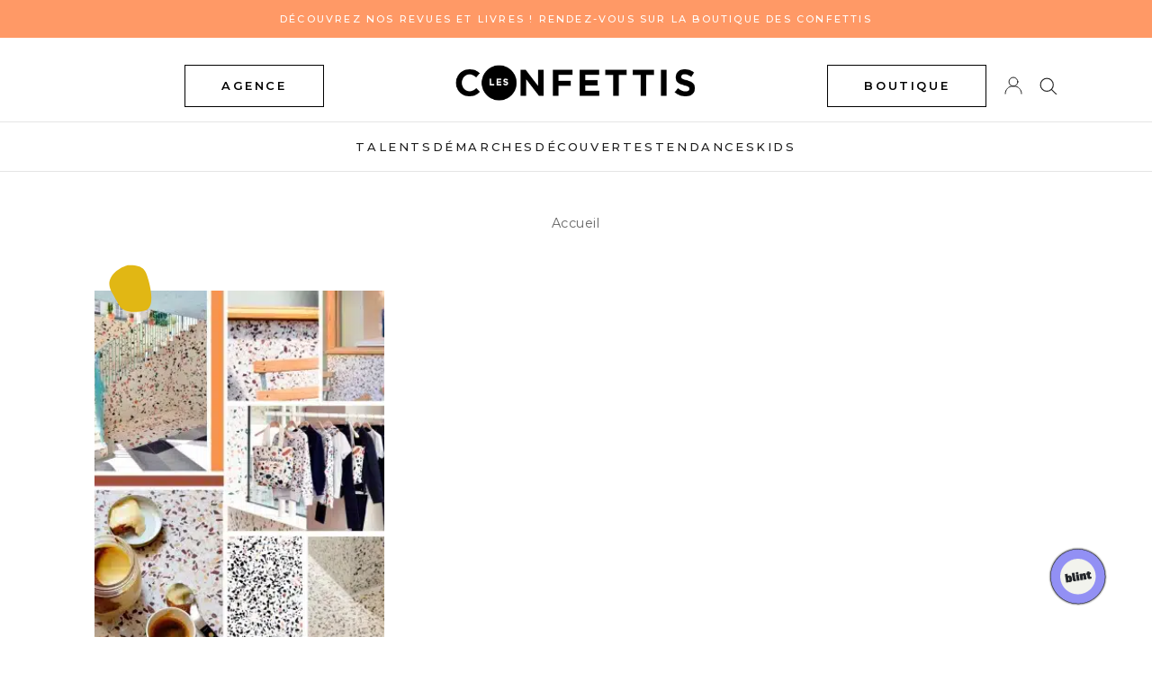

--- FILE ---
content_type: text/css
request_url: https://www.lesconfettis.com/wp-content/themes/lesconfettis_v4/style.css?ver=5.9.3
body_size: 17571
content:
/* CSS STYLESHEET FOR lesconfettis.com // Proudly Handcoded by VsWeb 
Theme Name: lesconfettis
Theme URI: http://underscores.me/
Author: VsWeb
Author URI: http://vsweb.fr
Description: Les Confettis v4.0 Wordpress
Version: 1.0.0
License: GNU General Public License v2 or later
License URI: http://www.gnu.org/licenses/gpl-2.0.html
Text Domain: lesconfettis
*/

/* CLEARFIX */

.clearfix {
  *zoom: 1;
	}
	.clearfix:before,
	.clearfix:after {
	  display: table;
	  line-height: 0;
	  content: "";
	}	
	.clearfix:after {
	  clear: both;
	} 

/* http://meyerweb.com/eric/tools/css/reset/ 
   v2.0 | 20110126
   License: none (public domain)
*/

html, body, div, span, applet, object, iframe,
h1, h2, h3, h4, h5, h6, p, blockquote, pre,
a, abbr, acronym, address, big, cite, code,
del, dfn, em, img, ins, kbd, q, s, samp,
small, strike, strong, sub, sup, tt, var,
b, u, i, center,
dl, dt, dd, ol, ul, li,
fieldset, form, label, legend,
table, caption, tbody, tfoot, thead, tr, th, td,
article, aside, canvas, details, embed, 
figure, figcaption, footer, header, hgroup, 
menu, nav, output, ruby, section, summary,
time, mark, audio, video {
	margin: 0;
	padding: 0;
	border: 0;
	font-size: 100%;
	font: inherit;
	vertical-align: baseline;
}
/* HTML5 display-role reset for older browsers */
article, aside, details, figcaption, figure, 
footer, header, hgroup, menu, nav, section {
	display: block;
}
body {
	line-height: 1;
	letter-spacing: .025em;
}
ol, ul {
	list-style: none;
}
blockquote, q {
	quotes: none;
}

table {
	border-collapse: collapse;
	border-spacing: 0;
}

/* --------------------------------------------------
GLOBAL 
-------------------------------------------------- */

.loader {
	width: 100%;
	height: 100%;
	background: rgba(256,256,256, .9);
	z-index: 9999;
	display: block;
	position: fixed;
	top: 0;
	left: 0;	
	text-align: center;
}

.loader .verticalAlign {top: 35%;}
.circle, .logo {position: absolute; width: 100%;}
    	
@-webkit-keyframes pulse {

	100% {
		-webkit-transform: rotate(360deg);	
	}
	
}
@-ms-keyframes pulse {

	100% {
		-ms-transform: rotate(360deg);	
	}
	
}
@-moz-keyframes pulse {

	100% {
		-moz-transform: rotate(360deg);	
	}
}
@-o-keyframes pulse {

	100% {
		-o-transform: rotate(360deg);	
	}
}
@keyframes pulse {

	100% {
		transform: rotate(360deg);	
	}
}

@-webkit-keyframes blink {

	0% {
		opacity: 1;	
	}
    70% {
        opacity: 1;
    }
    80% {
        opacity: 0;
    }    
    100% {
        opacity: 1;
    }
	
}
@-ms-keyframes blink {

	0% {
		opacity: 1;	
	}
    70% {
        opacity: 1;
    }
    80% {
        opacity: 0;
    }
    
    100% {
        opacity: 1;
    }
	
}
@-moz-keyframes blink {

	0% {
		opacity: 1;	
	}
    70% {
        opacity: 1;
    }
    80% {
        opacity: 0;
    }
    
    100% {
        opacity: 1;
    }
}
@-o-keyframes blink {

	0% {
		opacity: 1;	
	}
    70% {
        opacity: 1;
    }
    80% {
        opacity: 0;
    }
    
    100% {
        opacity: 1;
    }
    
}
@keyframes blink {

	0% {
		opacity: 1;	
	}
    70% {
        opacity: 1;
    }
    80% {
        opacity: 0;
    }
    
    100% {
        opacity: 1;
    }
}

.circle img {
	-webkit-animation: pulse 1.5s linear infinite;
	-moz-animation: pulse 1.5s linear infinite;
	-o-animation: pulse 1.5s linear infinite;
	animation: pulse 1.5s linear infinite;
}  

html, body {
	font-size: 1em;
	font-family: Poppins, 'Helvetica Neue', helvetica, sans-serif;
    overflow-x: hidden;
}

strong, b {
	font-weight: 600;	
}

em, i {
	font-style: italic;	
}


.mainNav a:hover,
.menuAdresses li.current-cat a,
.mainNav ul li.current_page_parent a,
.menuAdresses li.current-menu-item a,
.mainNav ul li.current-menu-item a {
	color: #fff;
	text-decoration: none;	
    background: #000;
}

.mainNav ul li.shop a {
    color: #fff;
    background: #000;
    display: inline;
    padding: 4px 8px;
    border-radius: 1px;
}

.mainNav ul li.current_page_parent ul.sub-menu li.current-post-parent a {
	color: #fff;
	text-decoration: underline;	
}

input, textarea {
	/* -webkit-appearance: none; */
	/* border-radius: 0; */
}

div.ui-loader {
	display: none;	
}

.menuSearchForm.display {
	display: block;	
	position: relative;
	float: none;
	width: 300px;
	margin: 0 auto;
	border-top: 0;
	border: 0;
}

/*NEW*/
.contentWrapper {
	background: #fff;	
}

.wrapper-home,
.wrapper-home .contentWrapper {
    background: #f6f6f6;
}

.wrapper-home .contentWrapper.archive {
    background: white;
}

.fond-confettis {
    background: url(i/fond-confettis.png);
    background-size: 100%;
    background-position: center 60%;
    background-repeat: no-repeat;    
}
/* /NEW */

.contentWrapper.single.page {
	background: #b98c67;
}
	header.noHome + .mainNav + .contentWrapper {
		margin-top: 0;	
	}

.mainContent {
	max-width: 1200px;
	margin: 0 auto;
	padding: 55px;
}

.mainContent.single {
	max-width: 980px;	
}

.verticalAlign {
   	position: relative;
	top: 50%;
	transform: translateY(-50%);	
	  -webkit-transform: translateY(-50%);
	      -ms-transform: translateY(-50%);
    	 -moz-transform: translateY(-50%);	    	
}

.mobileOnly,
.hiddenDesktop {
	display: none;	
}


h1.mobileOnly {
	display: none;
}

h2.sectionTitle {
	font-size: 1.85em;
	font-family: 'Noto Serif SC';
    font-weight: 300;
	text-align:center;
	margin-bottom: 30px;
	line-height: 1.2em;
}
h2.sectionTitle:before {
	content: "";
	display: block;	
	width: 50px;
	height: 50px;
	background: url("i/picto_c.gif");
	margin: 0 auto 30px;
}

/* COLS */

.threeThirds .post,
.threeThirds .post,
.threeThirds .post {
	float: left;
	width: 32%;
	margin-right: 2%;	
	margin-bottom: 40px;
	position: relative;
}
.threeThirds .post:nth-of-type(3n),
.threeThirds .post:nth-of-type(3n),
.threeThirds .post:nth-of-type(3n) {
	margin-right: 0;	
}

.threeThirds .post a {
	color: #000;
	text-decoration: none;	
}	

/* --------------------------------------------------
CAT COLORS
-------------------------------------------------- */

.food,
.papilles,
.web {
	background: #ee7733; /*orange*/
}

.style,
.print,
.\31-identite {
	background: #50b1c1; /*turquoise*/
}

.culture,
.\32-personnalites {
	background: #fbe3e1; /*rose pale*/
}

.adresses,
.branding,
.\39 0-city-guide,
.food,
.papilles,
.\33-digital,
.\34-lieux {
	background: #f9ce41; /*jaune*/
}

.mood,
.\31-demarches {
	background: #50b1c1; /*turquoise*/	
}

.kids,
.kids-2 {
	background: #fbe3e1; /*rose pale*/	
}

.deco,
.\32-edition,
.\33-objets {
	background: #fce7ba; /*jaune pale*/	
}

/* --------------------------------------------------
HEADER && Slider 
-------------------------------------------------- */

.headerLogo.showTablet {
	display: none;	
}
	

header {   			
	position: relative;
	width: 100%;
	top: 0;
	left: 0;
    background: white;
}

.header.noHome {
	height: 90px;	
}

header.home .branding {
	z-index: 999;
	position: relative;
	/*top: -670px;*/
	background: none;
	width: 580px;
	margin: 50px auto 0;
	text-align: center;	
}

header .branding {
	z-index: 999;
	position: relative;
	background: none;
	width: 580px;
	margin: 50px auto 0;
	text-align: center;	
}

.burgerMenu {
	float: left;	
}

/* NEW */

.promo-header { 
    background: #b98c67 url(i/fond-newsletter.jpg) no-repeat center center;
    background-size: cover;
    padding: 15px 0;
    top: 0;
    text-align: center;
    margin-bottom: 2rem;
}
.promo-header .textwidget {
    animation: blink;
    animation-iteration-count: infinite;
    animation-fill-mode: forwards;
    animation-duration: 5s;
}
.promo-header a {
    color: #000;
    text-decoration: none;
}

/* /NEW */

.pre-header {
	position: relative;	
	margin-bottom: 50px;
}
.social {
	position: absolute;
	top: 15px;
	left: 0;	
}
	.social i {
		font-size: 1.2em;	
		margin-right: 7px;
	}
	.social a {
		color: #000;	
		text-decoration: none;
	}

.site-description {
	margin: 0 auto;
	width: 50%;	
	text-align: center;
	font-weight: 700;
	text-transform: uppercase;
}

.pre-header .search-box {
	position: absolute;
	top: 15px; 
	right: 0;
	width: 30%;	
}

.pre-header .search-form input,
.pre-header .search-form button {
	display: inline-block;	
	float: right;
	border: 0px solid #fff;
	background: none;
}
.pre-header .search-form input {
	border-right: 1px solid #000;
	text-align: right;
	padding-right: 5px;	
	font-size: .825em;	
}

.search-form button .genericon {
	font-weight: 600;	
}

h1.site-logo {
	display: block;
	text-align: center;	
	margin-bottom: 50px;
}

.branding a {
	color: #000;
	text-decoration: none;
}

.branding a.menuInspiration, 
.branding a.menuRealisation {
	margin-top: 2.35em;
	font-size: .815em;
	letter-spacing: .1em;
	font-weight: 600;
	text-transform: uppercase;
}
	li.inspirationHover:hover a.menuInspiration, 
	li.realisationHover:hover a.menuRealisation {
		text-decoration: underline;	
	}


.branding a.menuInspiration {
	float: left;
	padding-bottom: 75px;
	position: relative;
	z-index: 99;
}
.branding a.menuRealisation {
	float: right;	
	padding-bottom: 75px;	
}

.branding h1 {
	font-family: Freeland;
	font-size: 5.75em;
	display: inline-block;
	text-indent: -35px;	
	letter-spacing: 0;
}

.branding h1 span.les {
	font-size: 0.48em;	
	position: relative;
	top: -1.2em;
	left: 3em;
}

.submenu {
	text-transform: uppercase;
	margin-left: -150px;	
	opacity: 0;
	visibility: hidden;
	
    -webkit-transition: all 0.3s ease-out;
    -moz-transition: all 0.3s ease-out;
    -o-transition: all 0.3s ease-out;
    transition: all 0.3s ease-out;		
}

li.inspirationHover:hover .submenu,
li.realisationHover:hover .submenu {
	visibility: visible;
	margin-top: 100px;
	opacity: 1;
    -webkit-transition: all 0.3s ease-out;
    -moz-transition: all 0.3s ease-out;
    -o-transition: all 0.3s ease-out;
    transition: all 0.3s ease-out;	
}


li.inspirationHover .submenu.active,
li.realisationHover .submenu.active {
	visibility: visible;
	margin-top: 100px;
	opacity: 1;	
    -webkit-transition: all 0.3s ease-out;
    -moz-transition: all 0.3s ease-out;
    -o-transition: all 0.3s ease-out;
    transition: all 0.3s ease-out;		
}

.menuInspiration + .submenu:before {
	margin-left: 175px;	
}

.menuRealisation + .submenu {
	right: -175px;	
}
.menuRealisation + .submenu:before {
	right: 190px;	
}

.submenu:before {
	display: block;
	height: 50px;
	width: 50px;
	position: absolute;
	z-index: -1;
	margin-top: -25px;
	background: #fff;
	-webkit-transform: rotate(45deg);		
	transform: rotate(45deg);
}

.submenu {
	position: absolute;	
	z-index: 9999;
	width: 200%;
	max-width: 900px;
	background: #fff;
	margin-top: 80px;
	
	font-size: 0.812em;
	font-weight: 300;
	text-align: left;
	letter-spacing: .1em;
}

.submenu .col:first-of-type p {
	text-decoration: underline;	
}

li.inspirationHover .submenu a:hover,
li.realisationHover .submenu a:hover {
	text-decoration: underline;
}

.submenu .col p {
	margin-bottom: 15px;	
}

.submenu .col ul li {
	margin: 7px 0;	
}

.col ul li:first-of-type {
	margin-top: 15px;	
}

.fiveFifths .col {
	float: left;	
	width: 15%;	
	padding: 20px;
}

/* SLIDER */

/*NEW*/

.wrapper-home ul.bjqs {
    padding-bottom: 100px;
}
.confettis-slider {
    position: absolute;
    z-index: 99;
    background: url(i/bulle-confetti1.png) no-repeat bottom center;
    background-size: 100%;
    bottom: -70px;
    right: 30px;
    padding: 90px 40px;
    max-width: 500px;
    text-align: left !important;
    box-sizing: border-box;
}

.confettis-slider .content {
    height: 230px;
    position: relative;
    top: 5px;
    left: -5px;
    padding: 0 25px 0 0;
}

.confettis-slider a {
    color: black;
    text-decoration: none;
}

.confettis-slider h3 {
    max-width: 100% !important;
    margin-bottom: 1rem !important;
}

.confettis-slider p.chapeau {
    text-transform: none;
    font-weight: normal;
    line-height: 1.5rem;
    margin-bottom: .75rem;
    margin-left: .5rem;
}

#homeSliderNew .slide > a {
    display: block;
    width: 100%;
    height: 100%;
}

.wrapper-home .slide:before {
    content: none;
}

.wrapper-home .slide h3 span {
    font-size: 1.9rem;
}

.continuer-slider {
    margin-left: 1em;
    font-size: .85em;
    text-transform: uppercase;    
}

ol.bjqs-markers {
    position: absolute;
    bottom: 25px;
    left: 25px;
}

ol.bjqs-markers li a {
    display: inline-block;
    text-indent: -9999px;
    padding: 5px;
    width: 10px;
    height: 10px;
    margin: 0 5px;
    border-radius: 50%;
    background: white;    
}
ol.bjqs-markers li.active-marker a {
    background: #efae4e;    
}
/* /NEW */
.slider-container {
    max-width: 1200px;
    margin: 0 auto;
    position: relative;
}

.postSlider {
	position: absolute;
	width: 100%;	
}

.slide {
	text-align: center;
	background-size: cover;
	color: #fff;
	font-weight: 600;	
	/* text-transform: uppercase; */
}
.slide:before {
	content: "";
	display: block;
	background: #000;
	position: absolute;	
	width: 100%;
	height: 400%;
	margin-top: -50%;
	z-index: 9;
	opacity: .25;
}

.slide .textContent {
	z-index: 10;	
}

.slide h3 {
	max-width: 70%;
	margin: 0 auto;
    margin: 5px auto 0;
    font-family: 'Noto Serif SC', Times New Roman, Times;    
}

.slide h3 span {
	font-size: 5.6em;
	line-height: 1em;	
}

.slide h3 span a {
	color: #fff;
	text-decoration: none;	
}

.slide .catTitle {
	font-size: .85em;
    text-transform: uppercase;
    letter-spacing: .1em;
    font-weight: 600;
}

.slide .decouvrir {
	display: block;
	font-family: Freeland;
	font-size: 50px;	
	text-transform: none;	
	color: #fff;
	text-decoration: none;
	margin-top: 40px;
}

li.bjqs-prev a,
li.bjqs-next a {
	color: rgba(255,255,255,0);	
	height: 0;
	margin-top: 15%;
	z-index: 10;
}

li.bjqs-prev a:after {
	content: "\f431";
	font-family: genericons;
	font-size: 28px;	
	display: block;
	-webkit-transform: rotate(90deg);
	-moz-transform: rotate(90deg);
	-o-transform: rotate(90deg);
	transform: rotate(90deg);
	color: #000;
	background: #fff;
	border-radius: 35px;
	padding: 20px;
	margin-left: 15px;		
}

li.bjqs-next a:after {
	content: "\f431";
	font-family: genericons;
	font-size: 28px;	
	display: block;
	-webkit-transform: rotate(-90deg);
	-moz-transform: rotate(-90deg);
	-o-transform: rotate(-90deg);
	transform: rotate(-90deg);	
	color: #000;
	background: #fff;
	border-radius: 35px;
	padding: 20px;
	margin-right: 15px;	
}

/* --------------------------------------------------
NAV MENU
-------------------------------------------------- */
/*NEW*/
.nav-2018 .menu-main-menu-container,
.nav-2018 .menu-new-main-menu-container {
    display: inline-block;
}

.toggle-searchbox,
.shopping-cart,
.my-account {
    display: inline-block;
    color: black;
    font-weight: 500;
    cursor: pointer;
    text-decoration: none;
}

.shopping-cart,
.my-account {
    margin-left: 7px;
}
span.cart_totals {
    /*display: inline-block;
    position: absolute;
    height: 6px;
    width: 6px;
    background: crimson;
    top: 17px;
    border-radius: 50%;
    margin-left: -5px; */
    font-size: .65em;
    font-weight: 700;
    position: relative;
    top: -4px;
    left: -2px;
}

.mainNav .toggle-searchbox:hover,
.mainNav .shopping-cart:hover,
.mainNav .my-account:hover {
    text-decoration: none;
    color: #000;
    background: #fff;
}

.mainNav .container .search-box {
    position: absolute;
    width: 100%;
    height: 50px;
    z-index: 9998;
    background: white;
    padding: 1em 0 .5em;
    left: 0;
    top: 46px;
}

.nav-2018 .search-box i {
    font-size: 1.75em;
    position: relative;
    top: .5em;
    right: 6px;
}

.mainNav.nav-2018 .search-box input {
    border-right: none;
    text-align: right;
    padding: 8px 10px;
    font-size: .825em;
    outline: none;
    font-size: 1rem;
    font-family: Poppins, 'Helvetica Neue', sans-serif;
    width: 90%;
}

/*NEW*/
.mainNav .container {
    max-width: 1200px;
    margin: 0 auto;
    position: relative;
}

.mainNav ul li.boutique {
    border-left: 1px solid #999;
    border-right: 1px solid #999;
}

.mainNav ul li.boutique:hover,
.mainNav ul li.boutique.current-menu-item,
.mainNav ul li.boutique.current_page_parent {
    background: #000;
}

.mainNav ul li.boutique i {
    margin-left: 3px;
    opacity: .75;
}

.mainNav .search-box input,
.mainNav .search-box button {
	display: inline-block;	
	float: right;
	border: 0px solid #fff;
	background: none;
}
.mainNav .search-box input {
	border-right: 1px solid #000;
	text-align: right;
	padding-right: 5px;	
	font-size: .825em;	
}

.mainNav .search-box button .genericon {
	font-weight: 600;	
}

.header-abo {
    position: absolute;
    right: 0;
    margin-top: -229px;
    width: 150px;
}
.header-abo a.shop {
    color: #fff;
    background: #000;
    display: block;
    border-radius: 1px;
    font-size: .8em;
    text-transform: uppercase;
    font-weight: 600;
    text-decoration: none;   
    height: 50px;
    line-height: 50px;
}

.header-abo .img-container {
    width: 100%;
    display: block;
    overflow: hidden;
    height: 180px;
    margin-top: -1px;    
}

.header-abo img {
    margin-top: 0px;
    height: 100%;
    width: 100%;
    object-fit: cover;
}

.mainNav,
.blogNav {
	/* height: 90px; */
	border-top: 1px solid #999;
    border-bottom: 1px solid #999;
	background: #fff;
	
	/* margin-top: 640px;	*/
	padding: 0 55px;
	text-align: center;
	
	-webkit-transition: all .3s ease; /* Safari and Chrome */
    -moz-transition: all .3s ease; /* Firefox */
    -ms-transition: all .3s ease; /* IE 9 */
    -o-transition: all .3s ease; /* Opera */
    transition: all .3s ease;	
}
	/* header.noHome + .mainNav {
		margin-top: 0;	
		background: #fff;
		position: relative;
		width: 100%;
		padding: 0;
		z-index: 9999;
	}	*/	

.wrapper-home .mainNav {
    border-bottom: 0px;
}

.blogNav,
.footerNav {
	border-bottom: 1px solid #999;
	border-top: 0px solid #fff;
}

.blogNav select {
	border: none;
	border-radius: 0px;
	-webkit-appearance: none;
	-moz-appearance: none;
	-ms-appearance: none;
	-o-appearance: none;
	font-family: Poppins, 'Helvetica Neue', sans-serif;
	font-size: 1.2em;
	text-transform: uppercase;
	font-weight: 600;
	padding-right: 20px;
	background: url(i/down-arrow.png);
	background-repeat: no-repeat;
	background-position: right center;
	background-size: 13px;	
}


.mainNav ul,
.blogNav ul {
	max-width: 1200px;
	margin: 0 auto;
}
	
.mainNav ul li,
.blogNav ul li {
	display: inline-block;
	margin-right: 1em;
}

		.mainNav ul li.home {
			height: 38px;	
		}
		.mainNav ul li.home a {
			font-size: 0;
			color: #fff;
		}
		.mainNav ul li.home a:before {
			content: "\f409";
			font-family: genericons;
			font-size: 20px;
			line-height: 20px;
			color: #000;
			display: inline-block;
			top: 5px;
			position: relative;			
		}	
	
		.mainNav ul li.home a,
		.mainNav ul li.home a:hover {
			text-decoration: none;
		}
		
		
		
	.mainNav ul li:last-of-type {
        margin-right: 10px;
	}
	
.mainNav ul li a,
.blogNav ul li a {
	display: block;
    font-size: .94em;
    text-transform: uppercase;
    color: #000;
    font-weight: 600;
    text-decoration: none;
    height: auto;
    margin: 10px 0;
    padding: 7px 10px;
}

	header.noHome + .mainNav ul li a {
		/* color: #000;	*/
	}

/* .mainNav:after {
	content: "";
	position: absolute;
	z-index: 99;
	color: #fff;
	width: 100%;
	left: 0;
	right: 0;
	max-width: none;
	height: 50px;	
} */

.mainNav ul li ul.sub-menu {
	display: none;
	position: absolute;
	z-index: 999;
	color: #000;
    background: #fff;
    padding: 10px 0;
}
.mainNav ul li ul.sub-menu li ul.sub-menu {
	display:none;
	background: #c7a385;	
}

.mainNav ul li ul.sub-menu li {
    display: block;
    margin: 0;
    text-align: left;
    font-size: .9em;
}

.mainNav ul li ul.sub-menu li a {
    display: block;
    margin: 0;
    padding: 15px 20px;
    color: #000 !important;
    text-transform: initial !important;
}

.mainNav ul li:hover a {
	text-decoration: none;	
}
.mainNav ul li:hover ul.sub-menu li a,
.mainNav ul li.current-menu-item ul.sub-menu li a,
.mainNav ul li.current-menu-parent ul.sub-menu li a,
.mainNav ul li.current_page_parent ul.sub-menu li a,
.mainNav ul li.current-menu-ancestor ul.sub-menu a,
.mainNav ul li.current-menu-parent ul.sub-menu li.current-post-ancestor ul.sub-menu li a,
.mainNav ul li.current-menu-ancestor ul.sub-menu li.current-menu-ancestor ul.sub-menu li a {
	text-decoration: none;	
	color: #fff;
}

.mainNav ul li.current-category-parent.menu-item-has-children > a,
.mainNav ul li.menu-item-has-children:hover > a {
	text-decoration: none;	
    background: #000;
    color: #fff;
}

.mainNav ul li.current_page_parent .sub-menu li a, 
.mainNav ul li.current-menu-item .sub-menu li a {
    background: none;
}

.mainNav ul li:hover ul.sub-menu li a:hover,
.mainNav ul li.current-menu-item ul.sub-menu li.current-menu-item a,
.mainNav ul li.current-menu-parent ul.sub-menu li.current-menu-item a,
.mainNav ul li.current-menu-parent ul.sub-menu li.current-post-ancestor a,
.mainNav ul li.current-menu-ancestor ul.sub-menu li.current-menu-ancestor a,
.mainNav ul li.current-menu-parent ul.sub-menu li.current-post-ancestor ul.sub-menu li.current-menu-parent a,
.mainNav ul li.current-menu-ancestor ul.sub-menu li.current-menu-ancestor ul.sub-menu li.current-menu-item a {
    background: rgba(255,255,255,.2) !important;
    text-decoration: underline;
}

.mainNav ul li:hover ul.sub-menu,
.mainNav ul li ul.sub-menu li:hover ul.sub-menu {
	display: block;		
}

.mainNav ul li:hover ul.sub-menu {
	z-index: 9999;	
}

.tools {
    display: inline-block;
}

/* --------------------------------------------------
SMALL SCREEN MENU
-------------------------------------------------- */

a.showBurgerMenu {
	display: block;
	font-weight: 600;
	letter-spacing: .1em;
	position: fixed;
	top: 46px;
	left: 50px;	
	cursor: pointer;
	z-index: -1;
	color: #000;
}

	a.showBurgerMenu.noHome {
		z-index: 99999;
		top: 20px;
	}

a.showBurgerMenu .genericon {
	font-size: 3em;	
}
	
a.closeBurgerMenu {
	float: right;
	display: block;
	width: 10px;
	height: 10px;
	padding: 10px;
	line-height: 8px;
	color: #fff;
	font-weight: 600;
	background: #000;	
	cursor: pointer;
}

a.burgerLogo {
	display: block;
	width: 100%;	
}

a.burgerLogo img {
	width: 75%;
	max-width: 168px;
	height: auto;	
}

.burgerMenu {
	position: fixed;
	z-index: 99999;
	top: 0;
	left: -380px;
	background: #fff;
	width: 300px;
	height: 100%;	
	padding: 40px;
	font-weight: 300;
	overflow: auto;
}
	.burgerMenu p.copyright {
		font-size: .75em;	
	}
	.burgerMenu p {
		font-size: .85em;
		margin: 1em 0;	
		letter-spacing: 0;
		line-height: 1.3em;
	}
	
	.burgerMenu ul {
		margin: 20px 0;	
	}
		.burgerMenu ul li a {
			border-bottom: 1px solid #999;	
		}
		.burgerMenu ul li.menu-item-has-children ul.sub-menu a {
			border-bottom: none;	
		}
		.burgerMenu ul li:last-of-type {
			border-bottom: none;	
		}
			.burgerMenu ul li a {
				color: #000;
				display: block;
				padding: 7px 0;
				text-decoration: none;	
				font-size: 0.812em;
				letter-spacing: .1em;
				font-weight: 600;
				text-transform: uppercase;
			}		
	.burgerMenu ul li ul.sub-menu {
		margin: 0 0 0 10px;	
	}	

.overlay {
	background: rgba(0,0,0, .5);
	width: 100%;
	height: 100%;
	position: fixed;
	top: 0;
	left: 0;
	display: none;
	z-index: 1;	
}
 
/* --------------------------------------------------
HOME PAGE
-------------------------------------------------- */

.post .plusSign {
	position: absolute;
	width: 100%;
	z-index:98;
	display: none;
	height: 10%;
}
	.post:hover .plusSign {display: block;}
	.plusSign .plus {
		display: inline-block;
		text-align: center;
		width: 100%;
		height: 100%;
	}
		.plusSign .plus span {
		    font-size: 28px;
		    color: #fff;
		    font-weight: normal;
		    display: inline-block;
		    border: 2px solid #fff;
		    padding: 7px 13px;
		    border-radius: 24px;
		    line-height: 28px;
		}

.post > a {
	display: block;
	position: relative;	
}

.post .post-illus {
	position: relative;	
	padding: 40% 0;
}
/*NEW*/

.mainContent.home section.postsList {
    background: white;
    padding: 2rem;
    margin: 3rem 0;
}

.post.new-post {
    margin-bottom: -5rem !important;
}
.wrapper-home .contentWrapper.archive .post.new-post,
.wrapper .contentWrapper.archive .post.new-post {
    margin-bottom: -2rem !important;
}

h3.home-section-title {
    font-family: Freeland;
    text-align: center;
    font-size: 4rem;
    margin-bottom: 2rem;
}
h3.home-section-title span {
    display: inline-block;
    background: white;
    position: relative;
    z-index: 2;
    padding: 5px 25px;
    top: 10px;
}

h3.home-section-title::after {
    border-top: 2px solid black;
    border-bottom: 1px solid black;
    height: 4px;
    display: block;
    content: '';
    position: relative;
    top: -40px;
    z-index: 1;
}

.post .new-post-illus figure,
.post .new-post-illus .post-illus {
	width: 100%;
	height: 30%;
	overflow: hidden;
	margin-bottom: 1.25em;	
	background: rgba(0,0,0,1);
	border-bottom: 6px solid #b98c67;
}	

.post .new-post-illus {
	position: relative;	
	padding: 60% 0;
    overflow: hidden;
}

.post .new-post-illus figure img,
.post .new-post-illus img {
	position: absolute;
	margin-top: -60%;    
}

.post .new-post-illus figure img,
.post .new-post-illus img {
	width: 100%;
	height: 100%;
	
	/*max-height: 254px;*/
	object-fit: cover;
	
    -webkit-transform:scale(1.02); /* Safari and Chrome */
	-moz-transform:scale(1.02); /* Firefox */
	-ms-transform:scale(1.02); /* IE 9 */
	-o-transform:scale(1.02); /* Opera */
	transform:scale(1.02);   
	
	
	-webkit-transition: all .3s ease; /* Safari and Chrome */
    -moz-transition: all .3s ease; /* Firefox */
    -ms-transition: all .3s ease; /* IE 9 */
    -o-transition: all .3s ease; /* Opera */
    transition: all .3s ease;    	
}


.post:hover .new-post-illus figure img,
.post:hover .new-post-illus img {
	opacity: .8;
    -webkit-transform:scale(1.10); /* Safari and Chrome */
	-moz-transform:scale(1.10); /* Firefox */
	-ms-transform:scale(1.10); /* IE 9 */
	-o-transform:scale(1.10); /* Opera */
	transform:scale(1.10);   
}

.post .post-desc {
    width: 85%;
    margin: 0 auto;
    background: white;
    position: relative;
    top: -80px;
    padding: 15px 10px 10px;
    height: 100px;
}

.post .post-desc .cat-title {
	font-size: .94em;
	text-transform: uppercase;
	text-align: center;
	display: block;	
	letter-spacing: .1em;  
    font-weight: 600;
}

.post .post-desc h3 {
    font-family: 'Noto Serif SC', serif;
    font-weight: 300;
    font-size: 1.5em;
    margin-top: .35rem;
}

.cat-section.adresses .post {
    margin-top: 0 !important;
}

.cat-section.adresses .post .new-post-illus {
	position: relative;	
	padding: 40% 0;
    overflow: hidden;
}

.cat-section.adresses .post:first-of-type .new-post-illus {
    padding: 80% 0;
} 

.cat-section.adresses .post:first-of-type .new-post-illus figure img,
.cat-section.adresses .post:first-of-type .new-post-illus img {
    margin-top: -80%;
}

.cat-section.adresses .post:first-of-type .post-desc {
    top: -22px;
} 

.cat-section.adresses .post:last-of-type {
    margin-right: 0 !important;
} 

/* END NEW */

.post .post-illus img {
	position: absolute;	
	margin-top: -40%;
}

.post figure,
.post .post-illus {
	width: 100%;
	height: 30%;
	overflow: hidden;
	margin-bottom: 1.25em;	
	background: rgba(0,0,0,1);
	border-bottom: 6px solid #b98c67;
}	
/*.post:nth-of-type(3n+2) figure,
.post:nth-of-type(3n+2) .post-illus {
	position: relative;
	padding: 60% 0;
}

.post:nth-of-type(3n+2) figure img,
.post:nth-of-type(3n+2) .post-illus img {
	position: absolute;
	margin-top: -60%;
}

.post:nth-of-type(3n+2) {
margin-bottom: 3%;	
}

.post:nth-of-type(3n+4), 
.post:nth-of-type(3n+6) {
	margin-top: -10%;	
}

.post:nth-of-type(3n+7), 
.post:nth-of-type(3n+9) {
	margin-top: -21%;	
}

.post:nth-of-type(3n+10), 
.post:nth-of-type(3n+12) {
	margin-top: -30%;	
}

.post:nth-of-type(3n+13), 
.post:nth-of-type(3n+15) {
	margin-top: -40%;	
}

.lastPosts .post:nth-of-type(14),
.post:nth-of-type(14) {
	height: 0;	
}
*/

.post figure img,
.post .post-illus img {
	width: 100%;
	height: 100%;
	
	/*max-height: 254px;*/
	object-fit: cover;
	
    -webkit-transform:scale(1.02); /* Safari and Chrome */
	-moz-transform:scale(1.02); /* Firefox */
	-ms-transform:scale(1.02); /* IE 9 */
	-o-transform:scale(1.02); /* Opera */
	transform:scale(1.02);   
	
	
	-webkit-transition: all .3s ease; /* Safari and Chrome */
    -moz-transition: all .3s ease; /* Firefox */
    -ms-transition: all .3s ease; /* IE 9 */
    -o-transition: all .3s ease; /* Opera */
    transition: all .3s ease;    	
}


.post:hover figure img,
.post:hover .post-illus img {
	opacity: .8;
    -webkit-transform:scale(1.10); /* Safari and Chrome */
	-moz-transform:scale(1.10); /* Firefox */
	-ms-transform:scale(1.10); /* IE 9 */
	-o-transform:scale(1.10); /* Opera */
	transform:scale(1.10);   
}

.post .catTitle {
	font-size: .94em;
	text-transform: uppercase;
	font-weight: 600;
	text-align: center;
	display: block;	
	letter-spacing: .1em;
	color: black;	
}

.post .before-cat-title {
	border-radius: 50%;
	padding: 5px 9px 5px 9px;
	text-align: center;
	background: #b98c67;
	width: 10px;
	height: 16px;
	color: #fff;
	display: block;
	margin-top: -35px;
	margin-left: 47%;
	position: absolute;
	font-weight: 700;
}

	.lastPosts .post {
		height:  100%; /*580px;*/
        /* min-height: 620px; */
		overflow: hidden;
		padding-bottom: 1em;
	}
    
    .cat-section.lastPosts .post {
        min-height: initial;
    }
	
	.lastPosts .post .catTitle {
		font-size: .94em;
		color: black;			
	}
	.post .catTitle span {
		display: inline-block;
		width: 59px;
		height: 45px;
		color: #fff;
		border-radius: 32px;
		padding: 20px 3px 0;		
		word-break: break-all;
	}
	.post .catTitle span.kids-2,
	.post .catTitle span.mood {	
		color: #000;
	}
	
.post h3 {
	font-family: 'Noto Serif SC', serif;
	font-size: 1.5em;
	font-weight: 300;
	/* text-transform: uppercase; */
	text-align: center;
	margin: 1em 0 1em;	
}

.post.metiers h3 {
	font-family: Poppins, 'Helvetica Neue', Helvetica, sans-serif;
	font-weight: 600;
	font-size: 2.5em;
	text-transform: uppercase;
	letter-spacing: .1em;	
}
.post.metiers h3 u {
	border-bottom: 2px solid #000;	
	text-decoration: none;
	line-height: 1.35em;
}

.threeThirds.metiers a {
	color: #000;
	text-decoration: none;	
}

.post.metiers:first-of-type h3:before {
	content: "";
	background-image: url("i/dir-art.jpg");	
	background-size: 50%;
	background-repeat: no-repeat;
	background-position: center center;
	display: block;
	width: 100%;
	height: 195px;	
	margin-bottom: 20px;
}

.post.metiers:nth-of-type(2) h3:before {
	content: "";
	background-image: url("i/dir-edito.jpg");	
	background-size: 50%;
	background-repeat: no-repeat;
	background-position: center center;
	display: block;
	width: 100%;
	height: 195px;	
	margin-bottom: 20px;	
}

.post.metiers:last-of-type h3:before {
	content: "";
	background-image: url("i/veille.jpg");	
	background-size: 50%;
	background-repeat: no-repeat;
	background-position: center center;
	display: block;
	width: 100%;
	height: 195px;	
	margin-bottom: 20px;	
}


.post .postExcerpt,
.post.metiers p {
	font-size: .875em;
	line-height: 1.5em;	
	text-align: center;
}

.post.metiers p {
	font-weight: 400;
}
.post.metiers:hover p {
	text-decoration: underline;	
}
.post .readMore {
	text-align: center;
	display: block;	
	font-weight: 600;
	text-transform: uppercase; 
	text-decoration: underline; 
	font-size: .75em;
	margin-top: 15px;
}

a.viewAll {
	background: #b98c67;
	font-size: .94em;
	text-transform: uppercase;
	color: #fff;
	font-weight: 600;
	text-decoration: none;
	display: block;
	
	text-align: center;
	padding: 15px 0;
	letter-spacing: 0;
}

.big-pub {
	background: #000;
	position: relative;	
    max-width: 1400px;
    margin: 0 auto;
}
.big-pub figure {
	width: 100%;
	height: 75vh;	
}
.big-pub img {
	opacity: .65;	
	width: 100%;
	height: 100%;
	object-fit: cover;
}

.big-pub .big-overlay {
	width: 100%;
	position: absolute;
	z-index: 999;	
	color: #fff;
	text-align: center;
	text-transform: uppercase;
	font-weight: 700;
}
.big-pub .big-text {
	font-size: 3.75em;
	line-height: 1em;	
	margin-bottom: 50px;
    letter-spacing: .1em;
}

.big-pub .big-button {
	margin-top: 50px;
	font-size: 0.825em;
    letter-spacing: .15em;
}	
	.big-button a {
		color: #fff;
		text-decoration: none;
		border: 1px solid rgba(255,255,255,.5);
		padding: 10px 40px;	
	}
	
/* POST SLIDER */

.post-slider {
	width: 80%;	
	height: auto;
	min-height: 500px;
	margin: 0 auto;
	padding: 0 10%;
	position: relative;
	overflow: hidden;
}

.post-slider-container {
	overflow: hidden;
	position: relative;
	min-height: 500px;	
}

.post-slider-list {
	position: absolute;
	width: 303%;
}
.post-slider .post {
	height: 500px;
	width: 10%;	
	/*max-width: 300px;*/
	margin-right: 1.5%;
}	
.post-slider .post:nth-of-type(3n) {
	margin-right: 0;
}
.post-slider .post:last-of-type {
	margin-right: 0;	
}
.post-slider .post figure {
	height: 200px;	
}

.post-slider .post:nth-of-type(3n+2) figure {
	height: 200px;
	position: relative;
	padding: 0;
}

.post-slider .post:nth-of-type(3n+2) figure img {
	margin-top: 0;	
}

.post-slider .post:nth-of-type(3n+4), 
.post-slider .post:nth-of-type(3n+6) {
	margin-top: 0px;	
}


.post-slider a.prev:after {
	content: "\f431";
	font-family: genericons;
	font-size: 28px;	
	display: block;
	-webkit-transform: rotate(90deg);
	-moz-transform: rotate(90deg);
	-o-transform: rotate(90deg);
	transform: rotate(90deg);
	color: #000;
	z-index: 999;
	margin-left: -10%;	
	position: absolute;
	margin-top: 190px;
}

.post-slider a.next:after {
	position: absolute;	
	content: "\f431";
	font-family: genericons;
	font-size: 28px;	
	display: block;
	-webkit-transform: rotate(-90deg);
	-moz-transform: rotate(-90deg);
	-o-transform: rotate(-90deg);
	transform: rotate(-90deg);	
	color: #000;
	z-index: 999;
	margin-left: 87.5%;	
	margin-top: 190px;	
}


.newsletter-section {
	background: #b98c67 url(i/fond-newsletter.jpg) no-repeat center center;	
    background-size: cover;
    margin: -55px 0;
}
.newsletter-section .contentWrapper {
	background: none;	
}

	.newsletter-section .left-col,
	.newsletter-section .right-col {
		float: left;
		width: 40%;	
	}
	
	.newsletter-section .left-col {
		margin-left: 10%;
	}
	.newsletter-section .right-col {
	}	
	
	.newsletter-section .left-col span {
		display: block;
	}
		.left-col span.title {
			font-size: 3.75em;
			font-family: Freeland;
		}	
		
		.left-col span.subtitle {
			font-size: .825em;
			text-transform: uppercase;
			font-weight: 700;
			margin: 20px 0 40px; 
		}

/* --------------------------------------------------
PAGES && ARCHIVES
-------------------------------------------------- */

/*.contentWrapper.single.page {
	background-image: url("i/fond-top-page.jpg");
	background-repeat: no-repeat;
	background-position: center top;	
	background-size: 100% auto;
	} */
	
	header.noHome + .mainNav + .contentWrapper.page,
	header.noHome + .mainNav + div.contentWrapper.single {
		background-position: center 90px;	
	}

.mainContent.page .mozaic {
	margin: auto;
	margin-left: 0;
	background: #fff;
	padding: 0;
}
.mainContent.page .postsList,
.mainContent.page .author-bio {
	margin-top: 40px;	
}

.mainContent.page .author-bio .authorName {
	text-align: center;
	margin-bottom: 30px;	
}
.author-bio {
	margin: 0 auto;
	max-width: 90%;
}
.author-bio .author-desc {
	margin: 0 auto;
	width: 83%;
	text-align: left;
	line-height: 1.2em;
	float: left;	
}
.author-bio .authorName {
	text-align: left !important;
	margin-bottom: 10px !important;
	width: 65%;
	float: left;
}
.author-bio .author-avatar {
	display: block;
	float: left;
	width: 20%;
	max-width: 110px;
	margin-right: 5%;
}
.author-bio .author-avatar img {
	width: 100%;
	height: auto;
	border-radius: 50%;
}

.contentWrapper.page + .instagramFeed {
	padding-top: 50px;	
}

h3.error404 {
	font-size: 2.75em;
	text-align: center;
	line-height: 1.2em;	
}

p.error404 {
	text-align: center;
	margin: 20px 0;	
}

.respirations-subtitle::before {
    content: '_';
    display: block;
    font-size: 4rem;
    margin-bottom: 1.5rem;
}
.respirations-subtitle {
    font-size: 1.25rem;
    font-weight: 600;
    text-align: center;
    text-transform: uppercase;
    margin-bottom: 1.5rem;
}
.intro-respirations {
    text-align: center;
    margin: 2rem 0;
    line-height: 1.5rem;
}

.intro-respirations h3 {
    font-size: 1.35rem;
    margin-bottom: 1.5rem;
}

.respirations ul.other-products li .text h2 {
    font-size: .875rem;
    display: inline;
}
.respirations .text h2 a {
    color: #000;
    text-decoration: none;
}
.respirations ul.other-products li .text p {
    display: inline;
}


/* --------------------------------------------------
ARTICLES && SINGLE PAGES
-------------------------------------------------- */

div.contentWrapper.single.singleRealisation {
	/*background-image: url("i/fond-top-crea.jpg");
	background-repeat: no-repeat;
	background-position: center top;	
	background-size: 100% auto;*/
	background-color: #ccc;
}



div.contentWrapper.single {
	/*background-image: url("i/fond-top-insp.jpg");
	background-repeat: no-repeat;
	background-position: center top;	
	background-size: 100% auto;*/
	background-color: #ccc;	
}

.mainContent.single .article {
	margin-top: -5px;
}

/*.mainContent.single-page .article {
	margin-top: 150px;	
}*/

.mainContent.single section {
	background: #fff;
	padding: 30px 60px;		
}

.postIllus img,
img.fullwidth {
	width: 100%;
	height: auto;	
}

img#hide {
	display: none;	
}

.palette {
	margin: 10px 0;	
	font-weight: 600;
	height: 60px;
}

.palette.threeThirds span {
	width: 32%;
	float: left;
	margin-right: 2%;	
	height: 60px;
}
.palette.threeThirds span:nth-of-type(3n) {
	margin-right: 0;
	float: right;
}

.singlePost {
	line-height: 1.5em;	
	/* letter-spacing: .1em; */
}

.singlePost img {
	margin-bottom: 12px;	
	max-width: 100%;
	height: auto;
}

.singlePost h1 {
	font-size: 3.5em;
	line-height: .9em;
	font-family: 'Noto Serif SC', serif;
    font-weight: 300;
	text-align: center;
	margin-top: 50px;
    margin-bottom: 1em;
    letter-spacing: 0;
}

.singlePost h2 {
	font-family: Poppins, 'Helvetica Neue', Helvetica, sans-serif;
	font-size: 2em;
	font-weight: 700;
	border-bottom: 1px solid #000;
	padding-bottom: 12px;
	letter-spacing: .1em;
	display: inline-block;
	line-height: 1em;
    margin: 1em 0 .5em;
}

.singlePost .singleMetas {
	text-align: center;	
	font-size: 0.93em;
	text-transform: uppercase;
	font-weight: 600;
	margin-top: -2em;
}
	.singleMetas span {
		margin: 10px;	
	}
	.singleMetas a {
		color: #000;
		text-decoration: underline;	
	}

.singlePost .intro,
.singlePost h4 {
	font-family: 'Noto Serif SC', serif;
	font-size: 1.5em;
	line-height: 1.3em;	
	font-weight: 300;
	text-align: center;
	margin-top: 10px;
}
	
.singlePost p {
	margin: 25px 0;	
}

.singlePost blockquote {
	font-family: Freeland;
	font-size: 2.5em;
	margin: 30px 0;
}

.articleContent {
	font-family: Poppins, 'Helvetica Neue', Helvetica, sans-serif;	
    font-weight: 300;
}

	.articleContent p {
		letter-spacing: 0.15px;
        line-height: 1.75em;
	}

.articleContent p.text {
    width: 80%;
    margin: 0 auto;
}

.authorAndShare {
	text-align: center;	
	margin-top: 60px;
}
	.author img {
		border-radius: 64px;	
	}
	
	.authorName {
		font-family: 'Noto Serif SC', serif;
        font-weight: 300;
		font-size: 1.85em;
        display: none;
	}
	.authorName a {
		color: #000;
		text-decoration: none;	
	}
	
	.authorAndShare .share {
		text-transform: uppercase; 
		font-weight: 600;	
	}
	.shareList {
		display: inline-block;
	}
	.shareList a {
		display: inline-block;
		width: 24px;
		height: 24px;	
		top: 17px;
		position: relative;		
	}
	.handCursor {
		cursor: pointer;	
	}		
	
	.authorAndShare li {
		display: inline-block;
		width: 32px;
		height: 32px;	
		top: 0;
		position: relative;
	}
		_:-moz-tree-row(hover), .authorAndShare li:nth-of-type(3) {
			top: -12px;
			}
			
		.authorAndShare li:nth-of-type(3) {
			top: -12px;	
		}	
		.authorAndShare li img {
			width: 100%;
			height: auto;	
		}

.relatedPosts h2.sectionTitle,
.comments h2.sectionTitle {
	font-size: 1.85em;	
	line-height: 1.2em;
}

.relatedPosts h2.sectionTitle span {
    border-bottom: 1px solid #000;
}

.relatedPosts .post:nth-of-type(3n+2) figure,
.relatedPosts .post:nth-of-type(3n+2) .post-illus {
	height: 200px;
	padding: 0 0;	
}

.relatedPosts .post:nth-of-type(3n+2) figure img,
.relatedPosts .post:nth-of-type(3n+2) .post-illus img {
	margin-top: 0;	
}

.relatedPosts h2.sectionTitle:before,
.comments h2.sectionTitle:before,
h2.sectionTitle.realisation:before,
h2.sectionTitle.noLogo:before {
	content: "";
	display: none;	
	width: 0;
	height: 0;
	background: none;
	margin: 0;
}

.relatedPosts figure {
	height: 200px;	
}

h2.sectionTitle.realisation {
	margin-top: 20px;	
}
h2.sectionTitle.noLogo {
	margin-top: 70px;
	margin-bottom: 10px;	
}

.cols2 {
    margin-top: 2em;
}

.articleContent .cols2 p.text {
    width: 100%;
}

.cols2 .col {
	width: 46%;
	float: left;	
}

.cols2 h2 {
    margin-top: 3em;
    margin-bottom: 1em;
}

	.cols2 .col:first-of-type {
		margin-right: 8%;	
	}
	
	.cols2 .col img, .cols3 .col img {
		max-width: 100%;
		height: auto;
	} 
	
.cols3 .col {
	width: 30%;
	float: left;	
}
	.cols3 .col:nth-of-type(2) {
		margin: 0 2%;	
	}	



/* --------------------------------------------------
COMMENTS && CONTACT
-------------------------------------------------- */

.wpcf7 {
    padding: 1em 2em !important;
    margin-top: 1em !important;
    background: #f2f2f2;
}

.wpcf7-form {
    margin: 1em 0;
}

.wpcf7-form p {
    margin-bottom: 2em !important;
    color: #666;
}

.wpcf7-form input {
    border: none;
    border-bottom: 1px solid #ccc;
    margin-top: .5em;
    padding: .3em;
	font-family: Poppins, 'Helvetica Neue', Helvetica, sans-serif;
    font-size: .92em;
    max-width: 100%;
    background: #fdfdfd;
}

.wpcf7-list-item.first,
.wpcf7-list-item {
    margin-left: 0 !important;
}

.wpcf7-form .small {
    font-size: .8em;
}

.ui-btn {
    color: transparent;
}

.wpcf7-textarea {
    border-bottom: 1px solid #ccc;
    border-width: 1px;
    border-style: solid;
    padding: .3em;
    font-family: Poppins, 'Helvetica Neue', Helvetica, sans-serif;
    font-size: .92em;
    max-width: 100%;
    background: #fdfdfd;
}

.wpcf7-form input.wpcf7-submit {
    padding: 8px 20px;
    text-transform: uppercase;
    text-decoration: none;
    background: #000;
    color: #fff;
    border: 0px;
    border-bottom: 0px;
    margin-left: -4px;
    -webkit-appearance: none;
    -moz-appearance: none;
    -ms-appearance: none;
    appearance: none;
    cursor: pointer;
}

div.wpcf7-mail-sent-ok {
    border: lightgreen;
    background: lightgreen;
    color: #fff;
    padding: .5em 1em;
    border-radius: .4em;
    max-width: 80%;
    margin: 0 auto;
}

div.wpcf7-validation-errors, div.wpcf7-acceptance-missing {
    border: lightyellow;
    background: lightyellow;
    color: #1e1e1e;
    padding: .5em 1em;
    border-radius: .4em;
    max-width: 80%;
    margin: 0 auto;    
}

#commentForm input, 
#commentForm textarea,
#contactForm input, 
#contactForm textarea {
	border: 1px solid #666;	

	font-family: Poppins, 'Helvetica Neue', Helvetica, sans-serif;
	font-size: .92em;
}

#commentForm input:first-of-type,
#contactForm input:first-of-type {
	margin-right: 9px;
}

#commentForm input[type="text"],
#commentForm input[type="email"],
#contactForm input[type="text"],
#contactForm input[type="email"] {
	width: 46%;
	height: 30px;	
	padding: 5px 10px;
}

#commentForm input[type="submit"],
#contactForm input[type="submit"] {
	background: #fff;
	height: 40px;	
	padding: 0 25px;
	cursor: pointer;	
}

#commentForm textarea,
#contactForm textarea {
	width: 96%;	
	min-height: 100px;
	margin: 13px 0;
	padding: 10px 11px;	
}

#commentForm p.form-submit,
#contactForm p.form-submit {
	text-align: center;	
}

/* --------------------------------------------------
COMMENTS LIST
-------------------------------------------------- */

li.comment {
	border: 1px solid #000;
	padding: 20px;	
	margin: 20px 0;
	
	font-size: 0.95em;
	line-height: 1.3em;
}
	li.comment.bypostauthor {
		width: 80%;
		margin-left: 15%;
		margin-right: 5%;
		background: #ededed;
	}

.authorVcard {
	display:block;
	float: left;	
	width: 10%;
}
	.authorVcard img {
		border-radius: 32px;	
	}
.commentContent {
	display: block;
	float: left;
	width: 90%;	
}
.commentMetas {
	margin-bottom: 10px;	
}



/* --------------------------------------------------
ADRESSES
-------------------------------------------------- */

ul.menuAdresses {
	text-align: center;
	font-size: .92em;	
	letter-spacing: .1em;
	margin: 0 0 2em 0;
}

.menuAdresses li {
	display: inline-block;
	margin: 0 20px;	
}

.menuAdresses li a {
	text-transform: uppercase;
	color: #000;
	font-weight: 600;
	text-decoration: none;	
}

	.menuAdresses li a:hover {
		text-decoration: underline;
		color: #00b4c4;
	}


/* --------------------------------------------------
MOZAIC
-------------------------------------------------- */
.mainContent.page.portfolio {
	width: 100%;	
	max-width: none;
	padding: 0;
	margin-top: 50px;
}

.mozaic,
.mozaicAdresses {
      overflow: hidden;
      width: 100%;
      margin: 30px auto;
    }
    
    .box {
      width: 33.33%;	    	
      float: left;
      position: relative;
      padding-bottom: 22%;
    }
	    
    .box:nth-of-type(4n+4),
    .box:nth-of-type(4n+1) {
		width: 33.33%;
    }
    
    .box {
    	border-top: none;
    }
    
	.box:nth-of-type(-n+2),
	.mozaicAdresses .box:nth-of-type(-n+3) {
		border-top: none;
    }       	      
    
    .box:nth-of-type(odd) {
    	border-right: none;	    	    	
    }
     
    .box:nth-of-type(odd) .boxInner {
		right: 0;
    }
    .box:nth-of-type(even) .boxInner {
		left: 0;
    } 
	.box:nth-of-type(-n+2) .boxInner,
	.mozaicAdresses .box:nth-of-type(-n+3) .boxInner {
		top: 0;
    }   
	.box:nth-last-of-type(-n+2) .boxInner,
	.mozaicAdresses .box:nth-last-of-type(-n+3) .boxInner {
		bottom: 0;
    }         
       	    
    .box .boxInner {
    	top: 0;
		bottom: 0;    		
    }
    
    .boxInner {
      position: absolute;
      left: 0;
      right: 0;
      top: 0;
      bottom: 0;
      overflow: hidden;
    } 
             
    .mozaicAdresses .boxInner img {
    	height: 105%;
    	width: 105%;	
    }
    
    .boxInner img {
      height: 100%;
      width: 100%;
      object-fit: cover;
      min-width: 102%;
      min-height: 102%;      
      
	-webkit-transition: all .3s ease; /* Safari and Chrome */
    -moz-transition: all .3s ease; /* Firefox */
    -ms-transition: all .3s ease; /* IE 9 */
    -o-transition: all .3s ease; /* Opera */
    transition: all .3s ease;            
    }
    
    .textContent {
    	position: relative;
		  top: 50%;
		  transform: translateY(-50%);	
		-webkit-transform: translateY(-50%);
		    -ms-transform: translateY(-50%);
	    	-moz-transform: translateY(-50%);		
		padding: 10px;	    		  
    }
   
   .textContent p {
	    font-size: .91em;
	    line-height: 1.3em;   	
   }
   .textContent .category {
   		text-transform: uppercase;
   		font-size: .72em;
   		display: inline-block; 
   		margin-bottom: 10px;
   }
    
    .boxInner:hover img {
    	-webkit-transform:scale(1.10); /* Safari and Chrome */
	    -moz-transform:scale(1.10); /* Firefox */
	    -ms-transform:scale(1.10); /* IE 9 */
	    -o-transform:scale(1.10); /* Opera */
	     transform:scale(1.10);	
	     opacity: 1;
    }
    .boxInner.boxNewsletter:hover img,
    .boxInner.boxPointCouleur:hover img,
    .boxInner.homeBox:hover img {
    	opacity: 1;	
    }
    
	.mozaicAdresses .boxInner:hover img {
    	-webkit-transform:scale(1); /* Safari and Chrome */
	    -moz-transform:scale(1); /* Firefox */
	    -ms-transform:scale(1); /* IE 9 */
	    -o-transform:scale(1); /* Opera */
	     transform:scale(1);	
	     opacity: .5;
    }            
    
    .boxInner .titleBox {	
 		font-family: Poppins, 'Helvetica Neue', sans-serif;
 		font-size: 1.125em;
 		font-weight: 600;
 		
    	-webkit-transform-style: preserve-3d;
		  -moz-transform-style: preserve-3d;
		  transform-style: preserve-3d;		     		
    }
    
    .boxInner .titleBox span.title {
      font-size: 2.5em;
      font-weight: 600; 
      text-transform: uppercase;
      text-decoration: underline;	
      display: block;
      margin-bottom: 0;
    }	
    
	@media only screen and (max-width: 70em) { 
		.mozaic,
		.mozaicAdresses {
			font-size: .8em;	
		}	
	}    
    	
    .boxInner .titleBox.appear {
      position: absolute;
      bottom: 0;
      left: 0;
      right: 0;
      height: 100%;
      top: 0;
      background: rgba(0, 0, 0, 0.2);
      color: #fff;
      text-align: center;
      opacity: 0;
      -webkit-transition: all 0.7s ease-out;
      -moz-transition: all 0.7s ease-out;
      -o-transition: all 0.7s ease-out;
      transition: all 0.7s ease-out;      
    } 
        
    
    .mozaicAdresses .boxInner .titleBox.appear {
    	color: #000;	
    }
    
    .boxInner .titleBox.appeared {
    	opacity: 1;	
      	position: absolute;
      	bottom: 0;
      	left: 0;
      	right: 0;
      	height: 100%;
      	top: 0;
      	/* background: rgba(0, 0, 0, 0.5); */
      	color: #fff;
      	text-align: center;    	
    }
    

    .boxInner.homeBox .titleBox.appear,    
    .boxInner:hover .titleBox.appear {
    	opacity: 1;
    	
      -webkit-transition: all 0.3s ease-out;
      -moz-transition: all 0.3s ease-out;
      -o-transition: all 0.3s ease-out;
      transition: all 0.3s ease-out;    	
    }
    
    /* MOZAIC ADRESSES BOXES RESET */
    
	.mozaicAdresses .box {
		width: 33%;			
	}
	    
    .mozaicAdresses .box,
    .mozaicAdresses .box .boxInner {
    	border: none;
    	right: 0;
    	left: 0;
    	top: 0;
    	bottom: 0;	
    }
    .mozaicAdresses .box:nth-of-type(odd) .boxInner {
		right: 0;
    }
    .mozaicAdresses .box:nth-of-type(even) .boxInner {
		left: 0;
    }
    .mozaicAdresses .box {
    	border-top: 1px solid #666;	
    }
    .mozaicAdresses .box:nth-of-type(3n+2) {
    	border-right: 1px solid #666;
    	border-left: 1px solid #666;    		
    }
    
 	/* MOZAIC ADRESSES BOXES SET UP */
    .mozaicAdresses .box .boxInner {
    	top: 15px;
    	bottom: 15px;	
    }
    
    .mozaicAdresses .box:nth-of-type(3n+1) .boxInner {
    	right: 15px;	
    }
    .mozaicAdresses .box:nth-of-type(3n) .boxInner {
    	left: 15px;	
    }    
    
    .mozaicAdresses .box:nth-of-type(3n+2) .boxInner {
    	left: 15px;
    	right: 15px;	
    } 
    
	.mozaicAdresses .box.adresseDetail .boxInner:hover img  {
		opacity: .7;	
	}
	
	.box.adresseDetail .boxInner,
	.box.adresseDetail:nth-last-of-type(-n+3) .boxInner	 {
    	bottom: 40px;	
    }
	.adresseDetail .infos {
	    top: 92%;
		width:100%;
		position: absolute;
		z-index: 999;
		text-align: center;    
		
		font-weight: 300;
		text-transform: uppercase;
		padding-top: 5px;
		margin-bottom: 5px;
	} 
	
	.mozaicAdresses .title a,
	.mozaicAdresses a {
		color: #000;	
	}
	
/* --------------------------------------------------
BOUTIQUE
--------------------------------------------------- */

div.contentWrapper.single.singleRevue {
	background-color: #fff;	
}

.pageRevues .mozaic {
	max-width: 650px;
	margin: 100px auto 50px;
}

.revue-box {
	text-align: center;	
	width: 40%;
	float: left;
	margin-right: 20%;
	margin-bottom: 30px;
}
	.revue-box:nth-of-type(even) {
		margin-right: 0;	
	}

.revue-content img {
	max-width: 100%;
	height: auto;	
}
.revue-box a {
	color: #000;	
	text-decoration: none;
}

.revue-box .infos {
	line-height: 1.6em;	
	margin-top: 2em;
}

.revue-box .title {
	font-size: 1.125em;
	font-weight: 900;
	text-transform: uppercase;
}	

.singleRevue .articleContent h1 {
	font-family: Poppins, 'Helvetica Neue', sans-serif;
	font-size: 1.375em;
	font-weight: 700;
	text-transform: uppercase;	
	text-align: center;
	margin-top: 0;
	margin-bottom: 30px;
}

.singleRevue form {
	text-align: center;	
}

/* --------------------------------------------------
INSTAGRAM
-------------------------------------------------- */

.instagramFeed {
	background: #fff;	
	padding-bottom: 0px;
	padding-top: 30px;
}    	

/* --------------------------------------------------
FOOTER
-------------------------------------------------- */

/*NEW*/
.siteFooter.footer-2018 {
    background: black;
    color: white;
    padding-top: 55px;
    padding-bottom: 20px;
}

.siteFooter.footer-2018 .col {
    float: left;
    padding: 20px;   
    box-sizing: border-box;        
}

.siteFooter.footer-2018 p {
    font-size: .875rem;
    line-height: 1.25rem;
}

.siteFooter.footer-2018 .left-col {
    width: 30%;
}

.siteFooter.footer-2018 .right-col {
    width: 30%;
    margin-top: 5px;
}
.siteFooter.footer-2018 .center-col {
    width: 30%;
    margin: 13px 2.5% 0;
    padding: 0 2.5%;
    border-left: 1px solid #fff;
    border-right: 1px solid #fff;
}

.siteFooter.footer-2018 .center-col img {
    max-width: 220px !important;
    height: auto !important;
}

.siteFooter.footer-2018 .left-col {
    text-align: left;
}
.siteFooter.footer-2018 .left-col img {
    max-width: 200px;
    height: auto;
}

.siteFooter.footer-2018 .textwidget {
    margin: 1.5em 0;
}

.siteFooter.footer-2018 ul.menu li {
    text-transform: uppercase;
    margin: .75rem 0;
    font-size: .875rem;
    font-weight: bold;
}

.siteFooter.footer-2018 ul.menu li a:hover {
    text-decoration: underline;
}

.siteFooter.footer-2018 .social-footer a,
.siteFooter.footer-2018 a {
    color: white;
    text-decoration: none;
}

.siteFooter.footer-2018 a.revue-button {
    background: white;
    color: black;
} 

/* / NEW */
.mainNav.footerNav:after {
	content: none;
}
footer.siteFooter {
}

.social-footer {
    text-align: center;
}
.social-footer i {
	font-size: 2em;	
	margin-right: 7px;
    margin-bottom: 1em;
}

.social-footer a {
	color: #000;	
	text-decoration: none;
}
.siteFooter h4,
.siteFooter h3 {
	font-weight: 700;
	text-transform: uppercase;
	letter-spacing: 0;	
	margin-bottom: 20px;
}

.siteFooter h3 {
	font-size: 1.5em;	
}

.social-footer + div p {
	font-size: .825em;
	margin-top: 20px;	
}

.threeThirds .col {
	float: left;
	width: 33%;
	text-align: center;	
}
.threeThirds .col:first-of-type {
	text-align: left;	
}
	.threeThirds .col:first-of-type span {
		margin-right: 50px;	
	}
.threeThirds .col:last-of-type {
	text-align: right;	
}
	.threeThirds .col:last-of-type span {
		margin-left: 50px;	
	}

.threeThirds .col a {
	color: #fff;
	text-decoration: none;	
}

.threeThirds .col:first-of-type a:hover,
.threeThirds .col:last-of-type a:hover {
	text-decoration: underline;
	color: #50b1c1;
}
	
.threeThirds .col:first-of-type a {
	margin-right: 15px;
	display: inline-block;	
}	

.threeThirds .col:last-of-type a {
	margin-left: 15px;
	display: inline-block;	
}	

.threeThirds .col:first-of-type,
.threeThirds .col:last-of-type {
	font-size: 1em;
	font-weight: 600;
	text-transform: uppercase;	
	letter-spacing: .1em;
	line-height: 3em;
}

.siteFooter h1.site-logo {
	margin: 50px 0 0;	
}

.siteFooter .site-description {
	margin: 50px auto;	
}

.footerLogo {
	text-align: center;	
}
.footerLogo img {
	width: 100%;
	height: auto;
	max-width: 426px;
}

.siteFooter .left-col {
	text-align: right;
	float: left;
	width: 47%;
	padding-right: 3%;	
}	

.siteFooter .mainContent {
	padding: 0;	
	margin-bottom: 2em;
}

.siteFooter .right-col {
	text-align: left;
	float: left;
	width: 47%;	
	padding-left: 3%;
}	
	.siteFooter .right-col p {
		width: 70%;	
		font-size: .87em;
		line-height: 1.5em;
	}
	a.revue-button {
		display: inline-block;
		font-weight: 700;
		font-size: .87em;
		text-decoration: none;
		text-transform: uppercase;
		color: #fff;
		background: #000;
		padding: 12px 15px;
		letter-spacing: 0;	
		margin: 20px 0 60px;	
	}
    	

footer p.copyright {
	font-weight: 300;	
	text-transform: none;
	text-align: center;
    font-size: .785rem !important;
}
p.copyright a {
	color: #000;
	text-decoration: none;	
}

a.goTop {
	position: fixed;
	right: 10px;
	bottom: 10px;
	z-index: 99999;	
	cursor: pointer;
}

/* --------------------------------------------------
NEWSLETTER POPUP
-------------------------------------------------- */

/* NEW POPUP */

#popmake-28345 {
    width: 300px !important;
    height: 300px !important;
    border-radius: 50% !important;
    
    letter-spacing: .1em;
}


.pum-content {
    letter-spacing: .05em;
}

.popup-nl-title {
    font-size: 1.75em;
    line-height: 1em;
    text-transform: uppercase;
    font-weight: bold;
    color: white;
}

.popup-nl-buttun {
    display: inline-block;
    padding: .5em 1em;
    margin: .5em 0;
    background: black;
    text-transform: uppercase;
    font-size: .9em;
    text-decoration: none;
    color: white;
    font-weight: bold;
}

/* // NEW POPUP */

.newsletterPopup {
	display: none;
	position: fixed;
	z-index: 9999;

    left: 50%;
    top: 50%;
    transform: translate(-50%, -50%);
    -webkit-transform: translate(-50%, -50%);    
		
	width: 350px;
	height: 250px;
	padding: 50px 0;
	border-radius: 175px;
	background: #fff;
	
	text-align: center;	
	text-transform: uppercase;
	letter-spacing: .1em;
	font-weight: 400;
	font-size: .915em;
	border: 4px solid #50b1c1;
}

.newsletterPopup p {
	padding: 20px 0;	
	line-height: 1.5em;
}

a.closePopup {
	display: block;
	position:relative;
	top: -30px;	
	color: #000;
	font-weight: 600;
}

form.newsletter {
	position: relative;	
	top: 10px;
}
form.newsletter input[type="text"],
form.newsletter input[type="email"] {
	border: 0px solid #ccc;
	display: inline-block;
	margin-top: 1px;
	padding: 12px 10px 1px 10px;	
	font-size: .92em;	
	line-height: 3em;
	text-align: center;
	font-family: Poppins, 'Helvetica Neue', sans-serif;
	width: 70%;
}

form.newsletter input.emailNews,
form.newsletter input.emailNews:focus {
	font-size: .825em;
	line-height: 3em;
	padding: 11px 10px 8px 10px;
	top: -6px;
	position: relative;
}

form.newsletter button.button {
	display: inline-block;
	background: #000;
	border: 0px solid #000;
	text-transform: uppercase;
	color: #fff;
	font-weight: 600;
	padding: 10px 15px;
	margin-left: -4px;
	font-size: 2em;
	font-weight: 300;
}

button.button .genericon {
	-webkit-transform: rotate(-90deg);	
	font-size: 1.2em;
}

a.showNewsletter, 
a.closePopup {
	cursor: pointer;	
}

/* PROD ENV */

/* --------------------------------------------------
WOOCOMMERCE
-------------------------------------------------- */

/* CART TOTAL FIX */
.cart-collaterals span.cart_totals,
header div.cart_totals {
    display: none;
}

.cart-collaterals div.cart_totals,
.tools .cart_totals {
    display: none;    
}

.cart-collaterals div.cart_totals:last-of-type {
    display: block !important;
}

.tools span.cart_totals:first-of-type {
    display: initial;
}


.woocommerce {
    font-family: Poppins, 'Helvetica Neue', sans-serif;
}

.contentWrapper.single.page.boutique {
    background: #f6f6f6 !important;
}

.mainContent.single.boutique section {
    padding: 0;
    background: none;
}

/* PRODUCT ARCHIVES */

ul.products li {
    width: 50%;
    float: left;
    box-sizing: border-box;
    font-size: .875rem;
    margin: 2rem 0;
    
    box-shadow: 0px 10px 6px -6px rgba(0, 0, 0, .15);
}

ul.abonnements.products li {
    width: 48%;
}
ul.abonnements.products li:first-of-type {
    margin-right: 4%;
}
ul.other-products li {
    width:31%;
    box-shadow: none;
    box-sizing: border-box;
    margin-right: 3.3%;
}
ul.other-products li:nth-of-type(3n) {
    margin-right: 0;
}

ul.featured-products li {
    width: 100%;
    background: white;
}
    ul.featured-products li .image {
        margin-bottom: -2px;
    }
    ul.featured-products li .image,
    ul.featured-products li .text {
        width: 50%;
    }
    ul.featured-products li .text {
        float: right;
    }
    ul.featured-products li .image {
        float: left;
    }

    ul.featured-products li .text {
        padding: 30px 50px;
        box-sizing: border-box;
    }

ul.products li .image img {
    width: 100%;
    height: auto;
    position: relative;
    top: 2px;    
}

ul.featured-products li .image img {
    top: 0;
}

ul.products li .text {
    padding: 40px;
    background: white;
}
ul.other-products li .text {
    background: none;
    padding: 10px 0;
    text-align: center;
}

ul.other-products li .text h2.woocommerce-loop-product__title,
ul.other-products li .text .price_and_cart {
    display: inline;
    font-size: .925rem !important;
    padding: 0;
    background: none;
    color: #000;
}

h2.woocommerce-loop-product__title,
ul.products li .text h2 {
    font-size: 1.375rem;
    text-transform: uppercase;
    font-weight: 600;
}

.text h2 + p {
    margin-top: 1rem;   
}

.text p {
    line-height: 1.25rem;
    margin-bottom: 1rem;
}

.price_and_cart {
    display: block;
    text-align: center;
    margin-top: 2.5rem;
    font-weight: 600;
    font-size: .875rem;
}

.price_and_cart .subscription-details {display: none;}

ul.other-products li .text  .price_and_cart,
ul.other-products li .text  .price_and_cart span.price {
    background: none !important;
    color: #000;
    font-weight: normal;
}

.price_and_cart span.price {
    padding: 8px;
    background: #9a3b47;
    color: #fff;
    font-size: .875em;
}

.price_and_cart a.add_to_cart_button,
button.single_add_to_cart_button.button.alt {
    padding: 8px 20px;
    text-transform: uppercase;
    text-decoration: none;
    background: #000;
    color: #fff;
    margin-left: -4px;
    -webkit-appearance: none;
    -moz-appearance: none;
    -ms-appearance: none;
    appearance: none;
    cursor: pointer;
}

.price_and_cart a.add_to_cart_button {
    font-size: .875em;
    padding: 8px 15px;
    margin-left: -4px;
}

/* SINGLE PRODUCT */


.single-product .image {
    width: 50%;
    float: left;
}

.single-product .image img {
    width: 100%;
    height: auto;
}

.flex-control-thumbs li {
    display: inline-block;
    width: 25%;
}
.flex-control-thumbs li img {
    width: 100%;
    height: auto;
}

div.summary.entry-summary {
     padding: 2rem 0 0 2rem;
    width: 50%;
    box-sizing: border-box;
    float: left;
    line-height: 1.25rem;
}
.summary.entry-summary p {
    margin-bottom: 1rem;
}

h1.product_title.entry-title,
p.price {
    font-size: 1.375rem;
    text-transform: uppercase;
    font-weight: 600;
    margin: .5rem 0;
}

.single-product input.input-text.qty.text {
    border: none;
    padding: 9px 0 8px 15px;
    font-size: 1.15rem;
    width: 60px;
    display:inline;
}

.single-product .quantity {
    display: inline;
}

.single-product .product_meta,
.single-product .subscription-details {
    display: none;
}

button.single_add_to_cart_button.button.alt {
    border:none;
    font-family: Poppins, 'Helvetica Neue', sans-serif;
    font-size: 1rem;
    font-weight: 600;
    margin: 1rem 0 1rem 1px;    
}

.product-type-variable table.variations {
    width: 100%;
}

.product-type-variable table.variations tr {
    display: block;
    width: 100%;
    border-top: 1px solid #3c3c3c;
    border-bottom: 1px solid #3c3c3c;
    padding: 7px 0;
} 

.product-type-variable table.variations tr td.label label {
    margin-right: 10px;
}

.single .woocommerce-variation-price {
    padding: 7px 0;
    font-weight: 600;
}

.single .woocommerce-variation-price .price::before {
    display: inline-block;
    content: "Total : ";
    margin-right: 5px;
}

/* CART */
.woocommerce table.shop_table {
    border: none;
}
.shop_table thead {
    display:none;
}
.shop_table .product-thumbnail img {
    max-width: 100px;
}

input#coupon_code.input-text {
    border: 1px solid rgba(0, 0, 0, .1);
    padding: .5rem;
    font-size: 1rem;
    top: 1px;
    position: relative;
}

.woocommerce table.shop_table td.actions {
    border-top: none;
}

.woocommerce .checkout-button,
.woocommerce button[name="woocommerce_checkout_place_order"],
.woocommerce input.button.alt {
    background: #40b839 !important;
    font-weight: normal !important;
    width: 100%;
    padding: 1rem 0 !important;
    text-align: center;
}

.singlePost .cart_totals h2 {
    font-size: 1.25rem;
    text-transform: uppercase;
    letter-spacing: initial;
    border-bottom: none;
}

/* CHECKOUT */

.woocommerce form .form-row label {
    line-height: 2;
    font-size: .8rem;
    color: #666;
}

form.checkout h3 {
    text-transform: uppercase;
    font-weight: 600;
}

h3.additional-fields-toggle {
    margin-top: 2em;
}

.woocommerce form .form-row input.input-text,
.woocommerce form .form-row textarea {
    box-sizing: border-box;
    width: 100%;
    margin: 0;
    outline: 0;
    line-height: 1;
    font-size: 1rem;
    font-family: Poppins, 'Helvetica Neue', sans-serif;
    border: 1px solid #aaa;
    border-radius: 3px;
    padding: 5px 10px;
}

.abo-info {
    font-size: .875rem;
    font-style: italic;
    color: #666;
    margin-top: 0 !important;
    padding: 0 .5rem;
}

.select2-container {
    width: 100% !important;
}

input#ship-to-different-address-checkbox.woocommerce-form__input.woocommerce-form__input-checkbox.input-checkbox,
.woocommerce-form__input.woocommerce-form__input-checkbox.input-checkbox {
    -webkit-appearance: checkbox;
    appearance: checkbox;
}

div.woocommerce-shipping-fields {
    margin-top: 2rem;
}

h3#order_review_heading,
h3.paiement {
    margin-bottom: 1.5rem;
}

.woocommerce .checkout table.shop_table tr.cart_item td,
.woocommerce .checkout table.shop_table tbody th,
.woocommerce .checkout table.shop_table tfoot td,
.woocommerce .checkout table.shop_table tfoot th {
    border-top: 0;
    font-size: .875rem;
    color: #666;
}

.woocommerce table.shop_table tbody th,
.woocommerce table.shop_table tfoot td,
.woocommerce table.shop_table tfoot th {
    font-weight: 400;
}

.order-total th {
    font-weight: 700 !important;
}

tr.cart-subtotal th,
tr.cart-subtotal td {
    border-top: 1px solid rgba(0, 0, 0, .1) !important;
}

/* .shipping td {
    visibility:hidden;  
    width: 0;
}
.shipping td span.amount {
    visibility: visible;
    margin-left: -35px;    
} */

.woocommerce-checkout #payment div.payment_box {
    background-color: transparent;
    margin-top: -1rem;
    margin-left: .5rem;
    padding-top: 0;    
}
.woocommerce-checkout #payment div.payment_box::before {
    border-color: transparent;
}

/* Commandes & Mon Compte */

.woocommerce-order section,
.woocommerce-MyAccount-content section {
    padding: 0 !important;    
    margin-bottom: 3rem;
}
.woocommerce-order section h2,
.woocommerce-MyAccount-content h2 {
    margin-bottom: 1rem;
    margin-top: 1rem;
    font-size: 1.5rem;
    border-bottom: none;
    letter-spacing: 0;
}

.woocommerce .woocommerce-customer-details address {
    border: none;
}

.woocommerce-MyAccount-navigation {
    margin-top: 2rem;
    margin-bottom: 2rem;
}
.woocommerce-MyAccount-navigation ul {
    text-align: center;
}
.woocommerce-MyAccount-navigation ul li {
    display: inline-block;
    font-size: .875rem;
    margin-right: 1rem;
    text-align: center;
}
.woocommerce-MyAccount-navigation-link--downloads {display: none;}

.woocommerce-MyAccount-content h3{
    text-transform: uppercase;
    font-weight: 600;
}
.singlePost .payment_methods img.stripe-icon {
    width: 40px;
    height: auto;
    vertical-align: middle;
}

.articleContent .woocommerce .payment_methods div.payment_box.payment_method_stripe {
    display: block !important;
}

/* NOTIFICATIONS */

.woocommerce-error, .woocommerce-info, .woocommerce-message {
    border-top: 0px solid #fff !important;
    margin: 15px 0;
}

.woocommerce-message::before {
    color: limegreen !important;
}

.woocommerce-error .button, .woocommerce-info .button, .woocommerce-message .button {
    float: right;
}

.woocommerce-message a.button.wc-forward {
    background: #40b839;
    padding: 12px 15px;
    border-radius: 5px;
    color: white;
    text-decoration: none;
    margin-top: -12px;
    font-size: .875rem;
}


/* Parrainage */

.form-row-submit input {
    min-width: 50%;
    background: #000 !important;
    font-weight: normal !important;
    padding: 1rem 0 !important;
    text-align: center;
    border: none !important;
    border-radius: 4px;
    font-family: Poppins, 'Helvetica Neue', sans-serif;
    font-size: 16px;
    color: #fff;   
    cursor: pointer;
}

.wsafp-form label {
    width: 90%;    
    display: block;
    line-height: 2;
    font-size: .8rem;
    color: #666; 
    font-family: Poppins, 'Helvetica Neue', sans-serif;
}

.wsafp-form input,
.wsafp-form textarea {
    width: 90%;
    box-sizing: border-box;
    margin: 0;
    outline: 0;
    line-height: 1;
    font-size: 1rem;
    font-family: Poppins, 'Helvetica Neue', sans-serif;
    border: 1px solid #aaa;
    border-radius: 3px;
    padding: 5px 10px;    
}

/* --------------------------------------------------
MEDIA QUERIES
-------------------------------------------------- */

@media all and (min-width:88.125em) /* 1410px */ { 
		header.noHome + .mainNav ul li:first-of-type {
			display: inline-block;	
			left: 0;
		}	
}
@media all and (min-width:80em) /* 1280px */ { 
	.mainNav ul li {
		/* margin-right: 1.5em; */
	}
	header.noHome + .mainNav ul li {
		/* margin-right: 1em; */
	}	
}	

@media all and (max-width:75em) /* 1200px */ { 
	.mainNav {
		font-size: .825em;
	}

	.mainNav ul li {
		display: inline-block;
        margin-right: 0;        
	}	
    
    .header-abo {
        margin-top: -226px;
    } 
    .header-abo a.shop {
        height: 46px;
        line-height: 46px;
    }
	
	header.noHome + .mainNav ul li:last-of-type {	
			right: 20px;
			position: absolute;
		}	
	
	header.noHome + .mainNav ul {
		/* min-width: 1260px;	*/
	}			
	
	.singlePost img {
		max-width: 100%;
		height: auto;	
	}
	
	.slide h3 span {
		font-size: 4.5em;	
	}
    
    .slider-container {
        padding: 0 55px;
    }
	
.newsletter-section .contentWrapper .mainContent {
	background: none;	
	padding-left: 0;
	padding-right: 0;
}	

	.newsletter-section .left-col,
	.newsletter-section .right-col {
		float: left;
		width: 48%;	
	}
	
	.newsletter-section .left-col {
		margin-left: 2%;
	}
	.newsletter-section .right-col {
	}	
	

	
}

@media all and (max-width:64em) /* 1024px */  { 
    
/*NEW-RESP*/
    .nav-2018 {
        font-size: .825em;
        padding: 0 0 0 20px;
        text-align: left;        
    }    
    
    .promo-header {
        font-size: .85rem;
    }
    
    .header-abo a.shop {
        text-align: center;
    }
    
    .confettis-slider {
        transform: scale(.85);
        -webkit-transform: scale(.85);
        -moz-transform: scale(.85);
        -o-transform: scale(.85);
        -ms-transform: scale(.85);
    }

/*/NEW*/
	.mainNav,
	.blogNav {
		font-size: .825em;
	}
	.mainNav .genericon {
		font-size: .825em;	
	}
	
	.slide h3 span {
		font-size: 4em;	
		margin-top: 1em;
	}
	.big-pub .big-text {
		font-size: 3.375em;	
	}
	
	.post.metiers h3 {
		font-size: 2em;
	}
	
	.singlePost h2 {
		word-break: break-all;
		line-height: 1em;
		
		-webkit-hyphens: auto;
		   -moz-hyphens: auto;
		    -ms-hyphens: auto;
		        hyphens: auto;			
	}
    
/* --------------------------------------------------
WOOCOMMERCE
-------------------------------------------------- */
  ul.featured-products li {
    width: 100%;
    background: white;
}
    ul.featured-products li .image {
        margin-bottom: -2px;
        overflow: hidden;
    }
    ul.featured-products li .image img {
        height: 100%;
        width: auto;
        left: -20%;
    }
    ul.featured-products li .text {
        padding: 30px 50px;
        box-sizing: border-box;
    }  
    
}    
	

@media all and (max-width:59.375em) /* 950px */ {
	/* header.home + .mainNav,
	header.noHome + .mainNav {
		display: none;	
	}*/

	.contentWrapper {
		/* margin-top: 640px;	*/
	}
	header.noHome + .mainNav + .contentWrapper {
		margin-top: 0;
	}
	
	header.noHome + .mainNav + .contentWrapper.page,
	header.noHome + .mainNav + div.contentWrapper.single {
		background-position: center top;
		background-size: 250%;
	}			
	
	a.showBurgerMenu {
			z-index: 999;
			left: 20px;	
		}
		
	.mainNav,
	.blogNav {
		padding: 0 0;
	}			
		
	h2.sectionTitle.noLogo,
	.mainContent.single-page .article {
		/* margin-top: 0;	*/
	}		
		
	/* .mozaicAdresses .box {
		width: 48%;
		padding-bottom: 48%;	
		border-bottom: 1px solid #666;	
		border-top: 0;	
	}			
	.mozaicAdresses .box:nth-of-type(odd) {
		border-right: 1px solid #666;	
	}
	.mozaicAdresses .box:nth-of-type(3n+2) {
		border-right: 0;
		border-left: 0;	
	}
	.mozaicAdresses .box:nth-of-type(odd) .boxInner {
		margin-right: 2%;	
	} */
	
	.titleBox .textContent {
		font-size: .85em;	
	}
	.titleBox .textContent p {
	 	display: none;	
	}		
	
}

@media all and (max-width: 48em) /* 768px */ { 
    
/*NEW-RESP*/
    
    #popmake-28345 {
        margin-left: -50% !important;
    }
    
    .promo-header {
        font-size: .70rem;
    }

    
    .header-abo {
        margin-top: 0;        
        position: absolute;
        top: -250px;
        max-width: 130px;
    }
    .header-abo .img-container {
        height: 150px;
    }    
    
    .header-abo a.shop {
       height: auto;
        top: -10px;
        right: 0;
        position: relative;
    }

    .pre-header {
        margin-bottom: 15px;
    }
    
    .site-logo {
        max-width: 65%;
        text-align: left;
        margin-left: 5px;
        margin-bottom: 17px !important;
    }
    
    .site-description {
        text-align: left;
        margin-left: 8px;
        font-size: .8em;
        margin-top: 50px;
    }
    
	.site-logo img {
		width: 100%;
		height: auto;
	}	
    
    .menu-toggle.mobileOnly {
        display: inline-block;
        margin-top: 1.5em;
        margin-bottom: .5em;
        color: black;
        font-weight: bold;
        cursor: pointer;
        position: relative;
        z-index: 9999;
    }
    .menu-toggle.mobileOnly:hover {
        background: none;
        color: black;
    }
    
    .mainNav.nav-2018 {
        text-align: center;
        padding-bottom: 1em;
    }
    .nav-2018 .menu-new-main-menu-container {
        display: none;
    }
    .mainNav ul li {
        display: block;
    }
    
    .mainNav ul li.boutique {
        border-left: 0px;
        border-right: 0px;
    }   
    
    .mainNav ul li.boutique:hover,
    .mainNav ul li.boutique.current-menu-item,
    .mainNav ul li.boutique.current_page_parent {
        background: #fff;
        color: #000;
    }
    
    .mainNav ul li:last-of-type {
        margin-right: 0;
    }
    
    .mainNav ul li ul.sub-menu {
        display: block;
        position: relative;
        padding: 0;
    }
    
    .mainNav ul li ul.sub-menu li {
        text-align: center;
    }
    
    .mainNav ul li a {
        display: inline-block;
    }
    
    .tools {
        position: absolute;
        right: 1em;
        display: inline-block;
        top: -18px;
        width: 100%;
        text-align: right;
    }
    
    .mainNav .container .search-box {
        right: -10px;
        left: initial;
        margin-top: -15px;
    }
    
    .confettis-slider {
        position: absolute;
        z-index: 99;
        background: none;
        max-width: 60%;
        bottom: 30px;
        right: 30px;
        padding: 0;
        text-align: right !important;
        box-sizing: border-box;
    }

    .confettis-slider .content {
        height: auto;
        position: relative;
        top: 0;
        left: 0;
        padding: 0;
    }

    .confettis-slider a {
        color: white;
        text-decoration: none;
        text-shadow: 3px 3px 10px rgba(0,0,0, .3);
    }

    .confettis-slider h3 {
        max-width: 100% !important;
        margin-bottom: 1rem !important;
    }   
    
    .continuer-slider {
        margin-left: 0;
        text-transform: uppercase;
    }    
    
    .lastPosts .post.new-post {
        width: 100%;
        margin-top: 0 !important;
        margin-bottom: -1rem !important;
    } 
    
    .articleContent p.text {
        width: 100%;
        margin: 0 auto;
    }    
    
    .siteFooter.footer-2018 .col {
        width: 100%;
        float: none;
        text-align: center;
        margin: 0 0 4rem 0;
        padding: 0 10%;
    }
    

/* Parrainage */

.form-row-submit input,
.wsafp-form label,
.wsafp-form input,
.wsafp-form textarea {
    width: 100%;
}
    
/*/NEW-RESP*/    
	
	.desktopOnly {
		display: none;
	}	
	.hiddenDesktop {
		display: block;	
	}
	
	.blogNav .hiddenDesktop {
		padding: 10px 0;	
	}
	
	a.showBurgerMenu {
		left: 20px;	
		color: #fff;
		top: 22px;
	}
	.burgerMenu {
		z-index: 99999;	
		overflow: auto;
	}
    
    .mainNav ul li a,
    .blogNav ul li a {
        padding: 7px 5px;
    }
    
    ul.sub-menu {
        text-align: center;
    }
	
	.social {
		z-index: 999;
		top: -10px;	
        left: 10px;
	}
	
	.social a {
		color: #000;	
	}
		
	h1.mobileOnly {
		display: block;	
		text-indent: 0;
		margin: 120px 0 0 0;
		text-align: center;
	}
	
	.pre-header .search-box {
		width: 50%;	
	}	
	
	.contentWrapper {
		margin-top: 50px;	
	}		

	.slide h3 span {
		font-size: 3em;	
	}
	.big-pub .big-text {
		font-size: 2.625em;	
	}
		
	.branding ul {
		display: none;	
	}
	
	.mainContent.home {
		padding: 0;	
	}
	
	.post-slider {
		width: 90%;
		padding: 0 5%;	
	}
	.post-slider-container {
		overflow-x: scroll;
		position: relative;
		min-height: 500px;	
	}	
	.post-slider .post,	
	.post-slider .post:nth-of-type(3n) {
		margin-right: 1.1%;
	}	
	
	.post-slider a.prev,
	.post-slider a.next {
		display: none;	
	}
	
	.slide .decouvrir {
		font-size: 1.8em;	
	}
	
	.newsletter-section .left-col,
	.newsletter-section .right-col {
		float: none;
		width: 90%;	
		text-align: center;
	}
	
	.newsletter-section .left-col,
	.newsletter-section .right-col {
		margin-left: 0;
		padding: 0 5%;
	}
    
    .lastPosts .post {
        min-height: initial;
    }
	
	.threeThirds .post {

	}
	
	.threeThirds .post {
	 }

	.threeThirds figure,
	.threeThirds .post-illus {

	}
	
	.threeThirds .post h3,
	.threeThirds .post p {

	 }	
	 
	 .post.metiers {
	 	width: 95%;
	 	margin: 20px 2.5%;
	 }
	 
	.post.metiers:first-of-type:before,
	.post.metiers:nth-of-type(2):before,
	.post.metiers:last-of-type:before {
		background-size: 25%;
	}
	
	.post-slider a.prev:after {
		content: "\f431";
		font-family: genericons;
		font-size: 28px;	
		display: block;
		-webkit-transform: rotate(90deg);
		-moz-transform: rotate(90deg);
		-o-transform: rotate(90deg);
		transform: rotate(90deg);
		color: #000;
		z-index: 999;
		margin-left: -8%;	
		position: absolute;
		margin-top: 190px;
	}
	
	.post-slider a.next:after {
		position: absolute;	
		content: "\f431";
		font-family: genericons;
		font-size: 28px;	
		display: block;
		-webkit-transform: rotate(-90deg);
		-moz-transform: rotate(-90deg);
		-o-transform: rotate(-90deg);
		transform: rotate(-90deg);	
		color: #000;
		z-index: 999;
		margin-left: 84.5%;	
		margin-top: 190px;	
	}	
	 
	 a.viewAll {
		width: 95%;
		margin: 0 auto 30px;	 	
	 }
	.mainContent.home .mozaic {
		display: none;	
	}	
	
	.menuAdresses {
		width: 110%;
		left: -5%;	
		position: relative;
	}	 
	
	 
	 .footerLogo h1 {
	 	margin: 50px 0;	
	 }		 
		
		li.comment.bypostauthor {
			width: 80%;
			margin-left: 15%;
			margin-right: 5%;
			background: #ededed;
		}
	
	.authorVcard {	
		width: 15%;
		margin-right: 5%;
	}
		.authorVcard img {
			border-radius: 32px;	
			width: 100%;
			height: auto;
		}
	.commentContent {
		width: 80%;	
	}
	.commentMetas {
		margin-bottom: 10px;	
	}	
	
	
/* POST RE ORGANIZE */

.lastPosts .post:nth-of-type(3n),
.lastPosts .post:nth-of-type(even) {
	margin-right: initial;	
}
.lastPosts .post:nth-of-type(odd) {
	margin-right: 4%;	
}

.lastPosts .post figure,
.lastPosts .post .post-illus {
	width: 100%;
	height: 30%;
	overflow: hidden;
	margin-bottom: 1.25em;	
	background: rgba(0,0,0,1);
	border-bottom: 6px solid #b98c67;
	
}	
.lastPosts .post:nth-of-type(3n+2) figure,
.lastPosts .post:nth-of-type(3n+2) .post-illus {
	position: relative;
	padding: 30% 0;
}

.lastPosts .post:nth-of-type(3n+2) figure img,
.lastPosts .post:nth-of-type(3n+2) .post-illus img {
	position: absolute;
	margin-top: -30%;
}

.lastPosts .post:nth-of-type(4n+2) figure img,
.lastPosts .post:nth-of-type(4n+2) .post-illus img,
.lastPosts .post:nth-of-type(4n+3) figure img,
.lastPosts .post:nth-of-type(4n+3) .post-illus img {
	margin-top: -55%;	
}

.lastPosts .post:nth-of-type(4n+2) figure,
.lastPosts .post:nth-of-type(4n+2) .post-illus,
.lastPosts .post:nth-of-type(4n+3) figure,
.lastPosts .post:nth-of-type(4n+3) .post-illus {
	padding: 55% 0;
}

.post:nth-of-type(3n+2) {
margin-bottom: initial;	
}

.lastPosts .post:nth-of-type(3n+4), 
.lastPosts .post:nth-of-type(3n+6) {
	margin-top: initial;	
}

.lastPosts .post:nth-of-type(3n+7), 
.lastPosts .post:nth-of-type(3n+9) {
	margin-top: initial;	
}

.lastPosts .post:nth-of-type(3n+10), 
.lastPosts .post:nth-of-type(3n+12) {
	margin-top: initial;	
}

.lastPosts .post:nth-of-type(3n+13), 
.lastPosts .post:nth-of-type(3n+15) {
	margin-top: initial;	
}

.lastPosts .post {
	width: 48%;	
	margin-right: 4%;
	margin-bottom: 2em;
}

.lastPosts .post:nth-of-type(3) {
	margin-top: -20%;	
}

.lastPosts .post:nth-of-type(7),
.lastPosts .post:nth-of-type(11),
.lastPosts .post:nth-of-type(15) {
	margin-top: -15%;	
}

.lastPosts .post:nth-of-type(6),
.lastPosts .post:nth-of-type(10) {
	margin-top: -7%;	
}

.lastPosts .post .post-illus,
.lastPosts .post .post-illus:nth-of-type(5) {
	position: relative;	
	padding: 30% 0;
}

.lastPosts .post .post-illus img,
.lastPosts .post .post-illus:nth-of-type(5) img {
	position: absolute;	
	margin-top: -30%;
}

.lastPosts .post:nth-of-type(14),
.lastPosts .post:nth-of-type(14) {
	height: initial;	
}	

.lastPosts .post:last-of-type {
	margin-right: 0;	
}

.mozaic .box,
.box {
	width: 50%;	
	padding-bottom: 35%;
}


.siteFooter .left-col {
	text-align: center;
	float: none;
	width: 100%;
	padding-right: 0;	
}	

.siteFooter .right-col {
	text-align: center;
	float: none;
	width: 100%;	
	padding-left: 0;
}	
	.siteFooter .right-col p {
		width: 100%;	
		font-size: .87em;
	}
    
    .siteFooter.footer-2018 .center-col {    
        border-left: 0px;
        border-right: 0px;
    }    
	
.cols2 .col {
	width: 100%;
	float: none;	
}

.singleRevue .cols2 .col:first-of-type p {
	text-align: center;	
}	
.singleRevue input {
	-webkit-appearance: none;
	border-radius: 0;
	width: 100%;	
}
    
    
/* --------------------------------------------------
WOOCOMMERCE
-------------------------------------------------- */
  ul.featured-products li {
    width: 100%;
    background: white;
}
    ul.featured-products li .image {
        margin-bottom: -2px;
    }
    ul.featured-products li .image,
    ul.featured-products li .text {
        width: 100%;
    }
    ul.featured-products li .text {
        float: none;
    }
    ul.featured-products li .image {
        float: none;
    }
    ul.featured-products li .image img {
        height: auto;
        width: 100%;
        left: 0;
    }
    ul.featured-products li .text {
        padding: 30px 50px;
        box-sizing: border-box;
    }  
    
    ul.abonnements.products li {
        width: 100%;
    }
    ul.abonnements.products li:first-of-type {
        margin-right: 0%;
    }
    ul.other-products li {
        width: 100%;
    }   
    

/* SINGLE PRODUCT */


.single-product .image {
    width: 100%;
    float: none;
}

.single-product .image img {
    width: 100%;
    height: auto;
}

.flex-control-thumbs li {
    float: none;
    display: inline-block;
    width: 20%;
}
.flex-control-thumbs li img {
    width: 100%;
    height: auto;
}

div.summary.entry-summary {
    padding: 0;
    width: 100%;
    box-sizing: border-box;
    float: none;
    line-height: 1.25rem;
}
}

@media only all and (max-width:30em) /* 480px */ { 
    /*NEW-RESP*/
    
    .promo-header {
        font-size: .60rem;
    }
    
    .header-abo {
        margin-top: 0;        
        position: absolute;
        top: -250px;
        max-width: 110px;
        font-size: .8em;
    }
    
    .header-abo .img-container {
        height: 130px;
    }
    
    .header-abo a.shop {
       height: auto;
        top: -10px;
        line-height: 36px;
        right: 0;
        position: relative;
    }
    
    .mainNav .container .search-box {
        height: 41px;
        width: 100%;      
    }


    /* NEW-RESP */
    
    body,
    html {
        overflow-x: hidden;
    }
    .slider-container {
        display: none;
    }
    
	.loader {
		display: none;	
	}	
	
    .pre-header {
        margin-bottom: 15px;
    }
    
    .site-logo {
        max-width: 65%;
        text-align: left;
        margin-left: 5px;
        margin-bottom: 50px !important;
    }
    .site-description {
        text-align: left;
        margin-left: 8px;
        font-size: .8em;
        margin-top: 45px;
    }
    
	.site-logo img {
		width: 100%;
		height: auto;
	}		

	header .branding,
	header.home .branding {
		width: 100%;
		text-align: center;	
	}
	.branding h1 {
		text-indent: 0;	
	}
    
    .tools {
        position: absolute;
        width: 100%;
        display: block;
        top: -66px;
    }    
    
    .toggle-searchbox,
    .shopping-cart,
    .my-account {
        position: absolute;
        display: inline-block;
        font-size: 1.5em;
    }
    .shopping-cart {
        right: 15px;
    }
    .my-account {
        right: 50px;
    }
    .toggle-searchbox {
        margin-left: 0;
        left: 20px;
    }
    .mainNav .container .search-box {
        top: 34px;  
        height: 30px;
        z-index: 9999;
    }   
    span.cart_totals {
        position: absolute;
        right: 5px;
        top: initial;
        left: initial;
        font-size: .8em;
    }    
	
	.pre-header .search-box {
		width: 100%;	
	}
    .mainNav.nav-2018 .search-box input {
        width: 80%;
    }
	.social i {
		font-size: 1em;	
	}
	
	.blogNav .mobileOnly {
		padding: 10px 0;	
	}
	.mainNav,
	.blogNav {
		padding: 0 0;
		font-size: .75em;	
	}
	.mainNav ul li,
	.blogNav ul li {
		margin-right: 0em;	
	}
	
	.mainNav ul li ul.sub-menu {
		height: initial;	
	}
	
	/* .mainNav ul li.current-menu-item ul.sub-menu,
	.mainNav ul li.current-menu-parent ul.sub-menu,
	.mainNav ul li.current_page_parent ul.sub-menu	{
		display: none;			
	}
	.mainNav ul li.current-menu-item:hover ul.sub-menu,
	.mainNav ul li.current-menu-parent:hover ul.sub-menu,
	.mainNav ul li.current_page_parent:hover ul.sub-menu {
		display:block;	
	} 
	
	.mainNav:after {
		height: 40px;	
    } */
    
	ul.sub-menu li {
		display:block;	
		width: 100%;
	}
	.postSlider {	
	}
	.slide h3 span {
		font-size: 1.5em;	
	}
	.slide .decouvrir {
		font-size: 1.5em;
		margin-top: .5em;
	}
	.big-pub .big-text {
		font-size: 2em;	
		margin-bottom: 1em;
	}
	.big-pub .big-button a {
		padding: .5em 2em;	
	}
	
	li.bjqs-next a:after,
	li.bjqs-prev a:after {
		font-size: 16px;
		padding: 10px;
	}
	
	.post-slider,
	.post-slider-container {
		min-height: 350px;	
	}
	.post-slider .post figure,
	.post-slider .post:nth-of-type(3n+2) figure	 {
		height: 150px;	
	}
	.post-slider .post {
		height: 350px;	
	}
	
	.post .catTitle:before {
		margin-top: -30px;	
	}
	
	form.newsletter input.emailNews,
	form.newsletter input.emailNews:focus {
		padding: 9px 10px 11px 10px;		
	}
	
	.post-slider .post .catTitle,
	.post-slider .post h3,
	.post-slider .post p.postExcerpt,
	.post-slider .post a.readMore {
		font-size: .85em;	
	}		
		
	h2.sectionTitle.noLogo,
	.mainContent.single-page .article {
		margin-top: 0;
	}	
	
	.cols2 .col	{
		width: 100%;
		float: none;
	}	
		
	.post .catTitle span {
		height: 40px; 
		padding-top: 25px;	
	}
	
	.mainContent {
		padding: 55px 20px;	
	}
	
	.mainContent.page .postsList {
		margin-top: 0px;	
	}	
	
	.mainContent.single section {
		padding: 20px 10px;	
	}
	
	.mainContent.single .article {
		margin-top: 0;	
	}	
	
	.palette.threeThirds span {
		height: 35px;	
	}
	
	/*.threeThirds figure,
	.boxInner figure {
		height: 254px;	
	}
	*/
	
	.mozaic,
	.mozaicAdresses {
		width: 100%;	
	}

	.menuAdresses {
		width: 100%;
		left: 0;	
	}	
	
	.menuAdresses li {
		display: block;
		height: 20px;	
	}
	
	.threeThirds .post {
		width: 100%;	
	}
	
	.threeThirds .post.metiers {
		width: 95%;	
	}
	.threeThirds .post:nth-of-type(even) {
	 	margin-right: 0;	
	 }
	 .threeThirds .post:nth-of-type(1n+1) {
	 	margin-right: 0;	
	 }
	 
	 .siteFooter .threeThirds .col {
	 	width: 100%;
	 	float: none;
	 	text-align: center;
	 }
	 .siteFooter .threeThirds .col a {
	 	margin: 0;
	 }	 
	 
	 .biw-columns-8 li	{
	 	width: 25%;	
	 }
	 
.contentWrapper.single.page,
header.noHome + .mainNav + .contentWrapper.page,
header.noHome + .mainNav + div.contentWrapper.single,
div.contentWrapper.single.singleRealisation,
div.contentWrapper.page.pageRealisation,
div.contentWrapper.single,
div.contentWrapper.page  {
	background-size: 350% auto;
	}
	 
		li.comment.bypostauthor {
			width: 72%;
			margin-left: 15%;
			margin-right: 5%;
			background: #ededed;
		}		 
	 
	 .social.mobileOnly {
	 	position: relative;	
	 	right: 0;
	 	margin-bottom: 40px;
	 }
	 
	 .threeThirds .col:last-of-type .social.mobileOnly span {
	 	margin: 0;	
	 }
	 
	.post-slider-list {
		width: 500%;		
	}
	.post-slider .post,
	.post-slider .post:nth-of-type(1n+1) {
		width: 9%;
		margin-right: 1.1%;	
	}
	 
	.siteFooter .threeThirds .col .textwidget a	{
		display: block;	
	}
	.siteFooter .threeThirds .col .textwidget br {
		display: none;	
	}
	
/* POST RE ORGANIZE */

.lastPosts .post:nth-of-type(3n),
.lastPosts .post:nth-of-type(even) {
	margin-right: initial;	
}
.lastPosts .post:nth-of-type(odd) {
	margin-right: initial;	
}

.lastPosts .post figure,
.lastPosts .post .post-illus {
	width: 100%;
	height: 30%;
	overflow: hidden;
	margin-bottom: 1.25em;	
	background: rgba(0,0,0,1);
	border-bottom: 6px solid #b98c67;
	
}	
.lastPosts .post:nth-of-type(3n+2) figure,
.lastPosts .post:nth-of-type(3n+2) .post-illus {
	position: relative;
	padding: 30% 0;
}

.lastPosts .post:nth-of-type(3n+2) figure img,
.lastPosts .post:nth-of-type(3n+2) .post-illus img {
	position: absolute;
	margin-top: -30%;
}

.lastPosts .post:nth-of-type(4n+2) figure img,
.lastPosts .post:nth-of-type(4n+2) .post-illus img,
.lastPosts .post:nth-of-type(4n+3) figure img,
.lastPosts .post:nth-of-type(4n+3) .post-illus img {
	margin-top: -30%;
	position: absolute;	
}

.lastPosts .post:nth-of-type(4n+2) figure,
.lastPosts .post:nth-of-type(4n+2) .post-illus,
.lastPosts .post:nth-of-type(4n+3) figure,
.lastPosts .post:nth-of-type(4n+3) .post-illus {
	padding: 30% 0;
	position: relative;
}

.lastPosts .post:nth-of-type(3n+2) {
margin-bottom: 2em;	
}

.lastPosts .post:nth-of-type(3n+4), 
.lastPosts .post:nth-of-type(3n+6) {
	margin-top: 0;	
}

.lastPosts .post:nth-of-type(3n+7), 
.lastPosts .post:nth-of-type(3n+9) {
	margin-top: 0;	
}

.lastPosts .post:nth-of-type(3n+10), 
.lastPosts .post:nth-of-type(3n+12) {
	margin-top: 0;	
}

.lastPosts .post:nth-of-type(3n+13), 
.lastPosts .post:nth-of-type(3n+15) {
	margin-top: initial;	
}

.lastPosts .post {
	width: 100%;	
	margin-right: 0;
	margin-bottom: 2em;
}

.lastPosts .post:nth-of-type(3) {
	margin-top: 0;	
}

.lastPosts .post:nth-of-type(7),
.lastPosts .post:nth-of-type(11),
.lastPosts .post:nth-of-type(15) {
	margin-top: 0;	
}

.lastPosts .post:nth-of-type(6),
.lastPosts .post:nth-of-type(10) {
	margin-top: 0;	
}

.lastPosts .post .post-illus,
.lastPosts .post .post-illus:nth-of-type(5) {
	position: relative;	
	padding: 30% 0;
}

.lastPosts .post .post-illus img,
.post .post-illus:nth-of-type(5) img {
	position: absolute;	
	margin-top: -30%;
}

.lastPosts .post:nth-of-type(14),
.lastPosts .post:nth-of-type(14) {
	height: initial;	
}	

.lastPosts .post:last-of-type {
	margin-right: 0;	
}	

.mozaic .box,
.box {
	width: 100%;	
	padding-bottom: 60%;
}
}

@media only all and (max-width:20em) /* 320px */ { 
    .menu-new-main-menu-container {
        font-size: .55rem;
    }
    .mainNav ul li a, .blogNav ul li a {
        padding: 7px 3px;
    }
    
    .header-abo a.shop {
        top: -6px;
    }    
}

    	  

--- FILE ---
content_type: image/svg+xml
request_url: https://www.lesconfettis.com/wp-content/themes/lesconfettis_v4/i/conf-yellow.svg
body_size: 1352
content:
<?xml version="1.0" encoding="utf-8"?>
<!-- Generator: Adobe Illustrator 21.0.2, SVG Export Plug-In . SVG Version: 6.00 Build 0)  -->
<svg version="1.1" id="Calque_1" xmlns="http://www.w3.org/2000/svg" xmlns:xlink="http://www.w3.org/1999/xlink" x="0px" y="0px"
	 viewBox="0 0 155 171" style="enable-background:new 0 0 155 171;" xml:space="preserve">
<style type="text/css">
	.st0{fill:#E1B714;}
	.st1{display:none;fill:#F4A7AC;}
	.st2{display:none;fill:#B3DBCF;}
	.st3{display:none;fill:#E1B713;}
	.st4{display:none;fill:#EA532F;}
</style>
<path class="st0" d="M67.5,5.8c57-2.5,63,19.2,71.6,50.2c8.6,31,23.7,100.3-14.4,107.5c-38.1,7.3-74.9,6.9-89.8-25.1
	C19.9,106-7.3,80.1,10,48.5C27.2,17,67.5,5.8,67.5,5.8"/>
<path class="st1" d="M190.6,128.7c-7.2,22.3-24.1,34.3-46.6,27C121.5,148.3,25.9,137.2-3.8,98C-34.7,57.4-38,73.5-35.6,42.5
	c1.8-23.6,73.8-20.8,84.2-17.4c10.4,3.4,8-12.7,59.4,11.6C159.5,61.1,205.3,83.6,190.6,128.7"/>
<path class="st2" d="M142,76.6c5.4,8.1,37.7,53.9,2.7,80.8s-116,0-116,0s-34.8-18.9-32.1-53.9c2.7-35,33.6-90.8,78.9-82.7
	C120.6,28.9,142,76.6,142,76.6"/>
<path class="st3" d="M178.5,108.5c-7,3.5-19.5,14.1-28.1,14.1s-5.3,15.8-24.6,22.8s-100.1,18.4-115.9,0C-5.9,127-35.8,89.2-13,69.9
	S38,15.5,99.4,27.8c61.5,12.3,79,47.8,79,62.6"/>
<path class="st4" d="M156.3,48.5c-8.7-10.4,39.5,33.3-18,87.4c-55.4,52.1-73.3,37.5-97,31C20.4,161.2-9.5,149.8-9.5,111
	S-16.3,18.1,37.9,7.9C92-2.2,161.9,55.3,156.3,48.5"/>
</svg>


--- FILE ---
content_type: application/javascript
request_url: https://plugin.blint.io/blint.ce.js
body_size: 647037
content:
!function(A){"function"==typeof define&&define.amd?define(A):A()}((function(){"use strict";
/**
  * @vue/shared v3.5.13
  * (c) 2018-present Yuxi (Evan) You and Vue contributors
  * @license MIT
  **/
/*! #__NO_SIDE_EFFECTS__ */function A(A){const t=Object.create(null);for(const e of A.split(","))t[e]=1;return A=>A in t}const t={},e=[],n=()=>{},s=()=>!1,i=A=>111===A.charCodeAt(0)&&110===A.charCodeAt(1)&&(A.charCodeAt(2)>122||A.charCodeAt(2)<97),l=A=>A.startsWith("onUpdate:"),a=Object.assign,L=(A,t)=>{const e=A.indexOf(t);e>-1&&A.splice(e,1)},o=Object.prototype.hasOwnProperty,C=(A,t)=>o.call(A,t),r=Array.isArray,d=A=>"[object Map]"===v(A),c=A=>"[object Set]"===v(A),p=A=>"[object Date]"===v(A),f=A=>"function"==typeof A,u=A=>"string"==typeof A,g=A=>"symbol"==typeof A,h=A=>null!==A&&"object"==typeof A,B=A=>(h(A)||f(A))&&f(A.then)&&f(A.catch),w=Object.prototype.toString,v=A=>w.call(A),M=A=>"[object Object]"===v(A),Z=A=>u(A)&&"NaN"!==A&&"-"!==A[0]&&""+parseInt(A,10)===A,Q=A(",key,ref,ref_for,ref_key,onVnodeBeforeMount,onVnodeMounted,onVnodeBeforeUpdate,onVnodeUpdated,onVnodeBeforeUnmount,onVnodeUnmounted"),y=A=>{const t=Object.create(null);return e=>t[e]||(t[e]=A(e))},m=/-(\w)/g,E=y((A=>A.replace(m,((A,t)=>t?t.toUpperCase():"")))),H=/\B([A-Z])/g,D=y((A=>A.replace(H,"-$1").toLowerCase())),b=y((A=>A.charAt(0).toUpperCase()+A.slice(1))),S=y((A=>A?`on${b(A)}`:"")),x=(A,t)=>!Object.is(A,t),O=(A,...t)=>{for(let e=0;e<A.length;e++)A[e](...t)},k=(A,t,e,n=!1)=>{Object.defineProperty(A,t,{configurable:!0,enumerable:!1,writable:n,value:e})},J=A=>{const t=parseFloat(A);return isNaN(t)?A:t},I=A=>{const t=u(A)?Number(A):NaN;return isNaN(t)?A:t};let W;const P=()=>W||(W="undefined"!=typeof globalThis?globalThis:"undefined"!=typeof self?self:"undefined"!=typeof window?window:"undefined"!=typeof global?global:{});function U(A){if(r(A)){const t={};for(let e=0;e<A.length;e++){const n=A[e],s=u(n)?V(n):U(n);if(s)for(const A in s)t[A]=s[A]}return t}if(u(A)||h(A))return A}const X=/;(?![^(]*\))/g,Y=/:([^]+)/,F=/\/\*[^]*?\*\//g;function V(A){const t={};return A.replace(F,"").split(X).forEach((A=>{if(A){const e=A.split(Y);e.length>1&&(t[e[0].trim()]=e[1].trim())}})),t}function K(A){let t="";if(u(A))t=A;else if(r(A))for(let e=0;e<A.length;e++){const n=K(A[e]);n&&(t+=n+" ")}else if(h(A))for(const e in A)A[e]&&(t+=e+" ");return t.trim()}const z=A("itemscope,allowfullscreen,formnovalidate,ismap,nomodule,novalidate,readonly");function R(A){return!!A||""===A}function j(A,t){if(A===t)return!0;let e=p(A),n=p(t);if(e||n)return!(!e||!n)&&A.getTime()===t.getTime();if(e=g(A),n=g(t),e||n)return A===t;if(e=r(A),n=r(t),e||n)return!(!e||!n)&&function(A,t){if(A.length!==t.length)return!1;let e=!0;for(let n=0;e&&n<A.length;n++)e=j(A[n],t[n]);return e}(A,t);if(e=h(A),n=h(t),e||n){if(!e||!n)return!1;if(Object.keys(A).length!==Object.keys(t).length)return!1;for(const e in A){const n=A.hasOwnProperty(e),s=t.hasOwnProperty(e);if(n&&!s||!n&&s||!j(A[e],t[e]))return!1}}return String(A)===String(t)}function N(A,t){return A.findIndex((A=>j(A,t)))}const G=A=>!(!A||!0!==A.__v_isRef),T=A=>u(A)?A:null==A?"":r(A)||h(A)&&(A.toString===w||!f(A.toString))?G(A)?T(A.value):JSON.stringify(A,q,2):String(A),q=(A,t)=>G(t)?q(A,t.value):d(t)?{[`Map(${t.size})`]:[...t.entries()].reduce(((A,[t,e],n)=>(A[_(t,n)+" =>"]=e,A)),{})}:c(t)?{[`Set(${t.size})`]:[...t.values()].map((A=>_(A)))}:g(t)?_(t):!h(t)||r(t)||M(t)?t:String(t),_=(A,t="")=>{var e;return g(A)?`Symbol(${null!=(e=A.description)?e:t})`:A};
/**
  * @vue/reactivity v3.5.13
  * (c) 2018-present Yuxi (Evan) You and Vue contributors
  * @license MIT
  **/
let $,AA;class tA{constructor(A=!1){this.detached=A,this._active=!0,this.effects=[],this.cleanups=[],this._isPaused=!1,this.parent=$,!A&&$&&(this.index=($.scopes||($.scopes=[])).push(this)-1)}get active(){return this._active}pause(){if(this._active){let A,t;if(this._isPaused=!0,this.scopes)for(A=0,t=this.scopes.length;A<t;A++)this.scopes[A].pause();for(A=0,t=this.effects.length;A<t;A++)this.effects[A].pause()}}resume(){if(this._active&&this._isPaused){let A,t;if(this._isPaused=!1,this.scopes)for(A=0,t=this.scopes.length;A<t;A++)this.scopes[A].resume();for(A=0,t=this.effects.length;A<t;A++)this.effects[A].resume()}}run(A){if(this._active){const t=$;try{return $=this,A()}finally{$=t}}}on(){$=this}off(){$=this.parent}stop(A){if(this._active){let t,e;for(this._active=!1,t=0,e=this.effects.length;t<e;t++)this.effects[t].stop();for(this.effects.length=0,t=0,e=this.cleanups.length;t<e;t++)this.cleanups[t]();if(this.cleanups.length=0,this.scopes){for(t=0,e=this.scopes.length;t<e;t++)this.scopes[t].stop(!0);this.scopes.length=0}if(!this.detached&&this.parent&&!A){const A=this.parent.scopes.pop();A&&A!==this&&(this.parent.scopes[this.index]=A,A.index=this.index)}this.parent=void 0}}}function eA(A){return new tA(A)}function nA(){return $}const sA=new WeakSet;class iA{constructor(A){this.fn=A,this.deps=void 0,this.depsTail=void 0,this.flags=5,this.next=void 0,this.cleanup=void 0,this.scheduler=void 0,$&&$.active&&$.effects.push(this)}pause(){this.flags|=64}resume(){64&this.flags&&(this.flags&=-65,sA.has(this)&&(sA.delete(this),this.trigger()))}notify(){2&this.flags&&!(32&this.flags)||8&this.flags||oA(this)}run(){if(!(1&this.flags))return this.fn();this.flags|=2,MA(this),dA(this);const A=AA,t=hA;AA=this,hA=!0;try{return this.fn()}finally{cA(this),AA=A,hA=t,this.flags&=-3}}stop(){if(1&this.flags){for(let A=this.deps;A;A=A.nextDep)uA(A);this.deps=this.depsTail=void 0,MA(this),this.onStop&&this.onStop(),this.flags&=-2}}trigger(){64&this.flags?sA.add(this):this.scheduler?this.scheduler():this.runIfDirty()}runIfDirty(){pA(this)&&this.run()}get dirty(){return pA(this)}}let lA,aA,LA=0;function oA(A,t=!1){if(A.flags|=8,t)return A.next=aA,void(aA=A);A.next=lA,lA=A}function CA(){LA++}function rA(){if(--LA>0)return;if(aA){let A=aA;for(aA=void 0;A;){const t=A.next;A.next=void 0,A.flags&=-9,A=t}}let A;for(;lA;){let e=lA;for(lA=void 0;e;){const n=e.next;if(e.next=void 0,e.flags&=-9,1&e.flags)try{e.trigger()}catch(t){A||(A=t)}e=n}}if(A)throw A}function dA(A){for(let t=A.deps;t;t=t.nextDep)t.version=-1,t.prevActiveLink=t.dep.activeLink,t.dep.activeLink=t}function cA(A){let t,e=A.depsTail,n=e;for(;n;){const A=n.prevDep;-1===n.version?(n===e&&(e=A),uA(n),gA(n)):t=n,n.dep.activeLink=n.prevActiveLink,n.prevActiveLink=void 0,n=A}A.deps=t,A.depsTail=e}function pA(A){for(let t=A.deps;t;t=t.nextDep)if(t.dep.version!==t.version||t.dep.computed&&(fA(t.dep.computed)||t.dep.version!==t.version))return!0;return!!A._dirty}function fA(A){if(4&A.flags&&!(16&A.flags))return;if(A.flags&=-17,A.globalVersion===ZA)return;A.globalVersion=ZA;const t=A.dep;if(A.flags|=2,t.version>0&&!A.isSSR&&A.deps&&!pA(A))return void(A.flags&=-3);const e=AA,n=hA;AA=A,hA=!0;try{dA(A);const e=A.fn(A._value);(0===t.version||x(e,A._value))&&(A._value=e,t.version++)}catch(s){throw t.version++,s}finally{AA=e,hA=n,cA(A),A.flags&=-3}}function uA(A,t=!1){const{dep:e,prevSub:n,nextSub:s}=A;if(n&&(n.nextSub=s,A.prevSub=void 0),s&&(s.prevSub=n,A.nextSub=void 0),e.subs===A&&(e.subs=n,!n&&e.computed)){e.computed.flags&=-5;for(let A=e.computed.deps;A;A=A.nextDep)uA(A,!0)}t||--e.sc||!e.map||e.map.delete(e.key)}function gA(A){const{prevDep:t,nextDep:e}=A;t&&(t.nextDep=e,A.prevDep=void 0),e&&(e.prevDep=t,A.nextDep=void 0)}let hA=!0;const BA=[];function wA(){BA.push(hA),hA=!1}function vA(){const A=BA.pop();hA=void 0===A||A}function MA(A){const{cleanup:t}=A;if(A.cleanup=void 0,t){const A=AA;AA=void 0;try{t()}finally{AA=A}}}let ZA=0;class QA{constructor(A,t){this.sub=A,this.dep=t,this.version=t.version,this.nextDep=this.prevDep=this.nextSub=this.prevSub=this.prevActiveLink=void 0}}class yA{constructor(A){this.computed=A,this.version=0,this.activeLink=void 0,this.subs=void 0,this.map=void 0,this.key=void 0,this.sc=0}track(A){if(!AA||!hA||AA===this.computed)return;let t=this.activeLink;if(void 0===t||t.sub!==AA)t=this.activeLink=new QA(AA,this),AA.deps?(t.prevDep=AA.depsTail,AA.depsTail.nextDep=t,AA.depsTail=t):AA.deps=AA.depsTail=t,mA(t);else if(-1===t.version&&(t.version=this.version,t.nextDep)){const A=t.nextDep;A.prevDep=t.prevDep,t.prevDep&&(t.prevDep.nextDep=A),t.prevDep=AA.depsTail,t.nextDep=void 0,AA.depsTail.nextDep=t,AA.depsTail=t,AA.deps===t&&(AA.deps=A)}return t}trigger(A){this.version++,ZA++,this.notify(A)}notify(A){CA();try{0;for(let A=this.subs;A;A=A.prevSub)A.sub.notify()&&A.sub.dep.notify()}finally{rA()}}}function mA(A){if(A.dep.sc++,4&A.sub.flags){const t=A.dep.computed;if(t&&!A.dep.subs){t.flags|=20;for(let A=t.deps;A;A=A.nextDep)mA(A)}const e=A.dep.subs;e!==A&&(A.prevSub=e,e&&(e.nextSub=A)),A.dep.subs=A}}const EA=new WeakMap,HA=Symbol(""),DA=Symbol(""),bA=Symbol("");function SA(A,t,e){if(hA&&AA){let t=EA.get(A);t||EA.set(A,t=new Map);let n=t.get(e);n||(t.set(e,n=new yA),n.map=t,n.key=e),n.track()}}function xA(A,t,e,n,s,i){const l=EA.get(A);if(!l)return void ZA++;const a=A=>{A&&A.trigger()};if(CA(),"clear"===t)l.forEach(a);else{const s=r(A),i=s&&Z(e);if(s&&"length"===e){const A=Number(n);l.forEach(((t,e)=>{("length"===e||e===bA||!g(e)&&e>=A)&&a(t)}))}else switch((void 0!==e||l.has(void 0))&&a(l.get(e)),i&&a(l.get(bA)),t){case"add":s?i&&a(l.get("length")):(a(l.get(HA)),d(A)&&a(l.get(DA)));break;case"delete":s||(a(l.get(HA)),d(A)&&a(l.get(DA)));break;case"set":d(A)&&a(l.get(HA))}}rA()}function OA(A){const t=gt(A);return t===A?t:(SA(t,0,bA),ft(A)?t:t.map(Bt))}function kA(A){return SA(A=gt(A),0,bA),A}const JA={__proto__:null,[Symbol.iterator](){return IA(this,Symbol.iterator,Bt)},concat(...A){return OA(this).concat(...A.map((A=>r(A)?OA(A):A)))},entries(){return IA(this,"entries",(A=>(A[1]=Bt(A[1]),A)))},every(A,t){return PA(this,"every",A,t,void 0,arguments)},filter(A,t){return PA(this,"filter",A,t,(A=>A.map(Bt)),arguments)},find(A,t){return PA(this,"find",A,t,Bt,arguments)},findIndex(A,t){return PA(this,"findIndex",A,t,void 0,arguments)},findLast(A,t){return PA(this,"findLast",A,t,Bt,arguments)},findLastIndex(A,t){return PA(this,"findLastIndex",A,t,void 0,arguments)},forEach(A,t){return PA(this,"forEach",A,t,void 0,arguments)},includes(...A){return XA(this,"includes",A)},indexOf(...A){return XA(this,"indexOf",A)},join(A){return OA(this).join(A)},lastIndexOf(...A){return XA(this,"lastIndexOf",A)},map(A,t){return PA(this,"map",A,t,void 0,arguments)},pop(){return YA(this,"pop")},push(...A){return YA(this,"push",A)},reduce(A,...t){return UA(this,"reduce",A,t)},reduceRight(A,...t){return UA(this,"reduceRight",A,t)},shift(){return YA(this,"shift")},some(A,t){return PA(this,"some",A,t,void 0,arguments)},splice(...A){return YA(this,"splice",A)},toReversed(){return OA(this).toReversed()},toSorted(A){return OA(this).toSorted(A)},toSpliced(...A){return OA(this).toSpliced(...A)},unshift(...A){return YA(this,"unshift",A)},values(){return IA(this,"values",Bt)}};function IA(A,t,e){const n=kA(A),s=n[t]();return n===A||ft(A)||(s._next=s.next,s.next=()=>{const A=s._next();return A.value&&(A.value=e(A.value)),A}),s}const WA=Array.prototype;function PA(A,t,e,n,s,i){const l=kA(A),a=l!==A&&!ft(A),L=l[t];if(L!==WA[t]){const t=L.apply(A,i);return a?Bt(t):t}let o=e;l!==A&&(a?o=function(t,n){return e.call(this,Bt(t),n,A)}:e.length>2&&(o=function(t,n){return e.call(this,t,n,A)}));const C=L.call(l,o,n);return a&&s?s(C):C}function UA(A,t,e,n){const s=kA(A);let i=e;return s!==A&&(ft(A)?e.length>3&&(i=function(t,n,s){return e.call(this,t,n,s,A)}):i=function(t,n,s){return e.call(this,t,Bt(n),s,A)}),s[t](i,...n)}function XA(A,t,e){const n=gt(A);SA(n,0,bA);const s=n[t](...e);return-1!==s&&!1!==s||!ut(e[0])?s:(e[0]=gt(e[0]),n[t](...e))}function YA(A,t,e=[]){wA(),CA();const n=gt(A)[t].apply(A,e);return rA(),vA(),n}const FA=A("__proto__,__v_isRef,__isVue"),VA=new Set(Object.getOwnPropertyNames(Symbol).filter((A=>"arguments"!==A&&"caller"!==A)).map((A=>Symbol[A])).filter(g));function KA(A){g(A)||(A=String(A));const t=gt(this);return SA(t,0,A),t.hasOwnProperty(A)}class zA{constructor(A=!1,t=!1){this._isReadonly=A,this._isShallow=t}get(A,t,e){if("__v_skip"===t)return A.__v_skip;const n=this._isReadonly,s=this._isShallow;if("__v_isReactive"===t)return!n;if("__v_isReadonly"===t)return n;if("__v_isShallow"===t)return s;if("__v_raw"===t)return e===(n?s?Lt:at:s?lt:it).get(A)||Object.getPrototypeOf(A)===Object.getPrototypeOf(e)?A:void 0;const i=r(A);if(!n){let A;if(i&&(A=JA[t]))return A;if("hasOwnProperty"===t)return KA}const l=Reflect.get(A,t,vt(A)?A:e);return(g(t)?VA.has(t):FA(t))?l:(n||SA(A,0,t),s?l:vt(l)?i&&Z(t)?l:l.value:h(l)?n?rt(l):Ct(l):l)}}class RA extends zA{constructor(A=!1){super(!1,A)}set(A,t,e,n){let s=A[t];if(!this._isShallow){const t=pt(s);if(ft(e)||pt(e)||(s=gt(s),e=gt(e)),!r(A)&&vt(s)&&!vt(e))return!t&&(s.value=e,!0)}const i=r(A)&&Z(t)?Number(t)<A.length:C(A,t),l=Reflect.set(A,t,e,vt(A)?A:n);return A===gt(n)&&(i?x(e,s)&&xA(A,"set",t,e):xA(A,"add",t,e)),l}deleteProperty(A,t){const e=C(A,t);A[t];const n=Reflect.deleteProperty(A,t);return n&&e&&xA(A,"delete",t,void 0),n}has(A,t){const e=Reflect.has(A,t);return g(t)&&VA.has(t)||SA(A,0,t),e}ownKeys(A){return SA(A,0,r(A)?"length":HA),Reflect.ownKeys(A)}}class jA extends zA{constructor(A=!1){super(!0,A)}set(A,t){return!0}deleteProperty(A,t){return!0}}const NA=new RA,GA=new jA,TA=new RA(!0),qA=A=>A,_A=A=>Reflect.getPrototypeOf(A);function $A(A){return function(...t){return"delete"!==A&&("clear"===A?void 0:this)}}function At(A,t){const e={get(e){const n=this.__v_raw,s=gt(n),i=gt(e);A||(x(e,i)&&SA(s,0,e),SA(s,0,i));const{has:l}=_A(s),a=t?qA:A?wt:Bt;return l.call(s,e)?a(n.get(e)):l.call(s,i)?a(n.get(i)):void(n!==s&&n.get(e))},get size(){const t=this.__v_raw;return!A&&SA(gt(t),0,HA),Reflect.get(t,"size",t)},has(t){const e=this.__v_raw,n=gt(e),s=gt(t);return A||(x(t,s)&&SA(n,0,t),SA(n,0,s)),t===s?e.has(t):e.has(t)||e.has(s)},forEach(e,n){const s=this,i=s.__v_raw,l=gt(i),a=t?qA:A?wt:Bt;return!A&&SA(l,0,HA),i.forEach(((A,t)=>e.call(n,a(A),a(t),s)))}};a(e,A?{add:$A("add"),set:$A("set"),delete:$A("delete"),clear:$A("clear")}:{add(A){t||ft(A)||pt(A)||(A=gt(A));const e=gt(this);return _A(e).has.call(e,A)||(e.add(A),xA(e,"add",A,A)),this},set(A,e){t||ft(e)||pt(e)||(e=gt(e));const n=gt(this),{has:s,get:i}=_A(n);let l=s.call(n,A);l||(A=gt(A),l=s.call(n,A));const a=i.call(n,A);return n.set(A,e),l?x(e,a)&&xA(n,"set",A,e):xA(n,"add",A,e),this},delete(A){const t=gt(this),{has:e,get:n}=_A(t);let s=e.call(t,A);s||(A=gt(A),s=e.call(t,A)),n&&n.call(t,A);const i=t.delete(A);return s&&xA(t,"delete",A,void 0),i},clear(){const A=gt(this),t=0!==A.size,e=A.clear();return t&&xA(A,"clear",void 0,void 0),e}});return["keys","values","entries",Symbol.iterator].forEach((n=>{e[n]=function(A,t,e){return function(...n){const s=this.__v_raw,i=gt(s),l=d(i),a="entries"===A||A===Symbol.iterator&&l,L="keys"===A&&l,o=s[A](...n),C=e?qA:t?wt:Bt;return!t&&SA(i,0,L?DA:HA),{next(){const{value:A,done:t}=o.next();return t?{value:A,done:t}:{value:a?[C(A[0]),C(A[1])]:C(A),done:t}},[Symbol.iterator](){return this}}}}(n,A,t)})),e}function tt(A,t){const e=At(A,t);return(t,n,s)=>"__v_isReactive"===n?!A:"__v_isReadonly"===n?A:"__v_raw"===n?t:Reflect.get(C(e,n)&&n in t?e:t,n,s)}const et={get:tt(!1,!1)},nt={get:tt(!1,!0)},st={get:tt(!0,!1)},it=new WeakMap,lt=new WeakMap,at=new WeakMap,Lt=new WeakMap;function ot(A){return A.__v_skip||!Object.isExtensible(A)?0:function(A){switch(A){case"Object":case"Array":return 1;case"Map":case"Set":case"WeakMap":case"WeakSet":return 2;default:return 0}}((A=>v(A).slice(8,-1))(A))}function Ct(A){return pt(A)?A:dt(A,!1,NA,et,it)}function rt(A){return dt(A,!0,GA,st,at)}function dt(A,t,e,n,s){if(!h(A))return A;if(A.__v_raw&&(!t||!A.__v_isReactive))return A;const i=s.get(A);if(i)return i;const l=ot(A);if(0===l)return A;const a=new Proxy(A,2===l?n:e);return s.set(A,a),a}function ct(A){return pt(A)?ct(A.__v_raw):!(!A||!A.__v_isReactive)}function pt(A){return!(!A||!A.__v_isReadonly)}function ft(A){return!(!A||!A.__v_isShallow)}function ut(A){return!!A&&!!A.__v_raw}function gt(A){const t=A&&A.__v_raw;return t?gt(t):A}function ht(A){return!C(A,"__v_skip")&&Object.isExtensible(A)&&k(A,"__v_skip",!0),A}const Bt=A=>h(A)?Ct(A):A,wt=A=>h(A)?rt(A):A;function vt(A){return!!A&&!0===A.__v_isRef}function Mt(A){return function(A,t){if(vt(A))return A;return new Zt(A,t)}(A,!1)}class Zt{constructor(A,t){this.dep=new yA,this.__v_isRef=!0,this.__v_isShallow=!1,this._rawValue=t?A:gt(A),this._value=t?A:Bt(A),this.__v_isShallow=t}get value(){return this.dep.track(),this._value}set value(A){const t=this._rawValue,e=this.__v_isShallow||ft(A)||pt(A);A=e?A:gt(A),x(A,t)&&(this._rawValue=A,this._value=e?A:Bt(A),this.dep.trigger())}}function Qt(A){return vt(A)?A.value:A}const yt={get:(A,t,e)=>"__v_raw"===t?A:Qt(Reflect.get(A,t,e)),set:(A,t,e,n)=>{const s=A[t];return vt(s)&&!vt(e)?(s.value=e,!0):Reflect.set(A,t,e,n)}};function mt(A){return ct(A)?A:new Proxy(A,yt)}class Et{constructor(A,t,e){this._object=A,this._key=t,this._defaultValue=e,this.__v_isRef=!0,this._value=void 0}get value(){const A=this._object[this._key];return this._value=void 0===A?this._defaultValue:A}set value(A){this._object[this._key]=A}get dep(){return function(A,t){const e=EA.get(A);return e&&e.get(t)}(gt(this._object),this._key)}}function Ht(A,t,e){const n=A[t];return vt(n)?n:new Et(A,t,e)}class Dt{constructor(A,t,e){this.fn=A,this.setter=t,this._value=void 0,this.dep=new yA(this),this.__v_isRef=!0,this.deps=void 0,this.depsTail=void 0,this.flags=16,this.globalVersion=ZA-1,this.next=void 0,this.effect=this,this.__v_isReadonly=!t,this.isSSR=e}notify(){if(this.flags|=16,!(8&this.flags)&&AA!==this)return oA(this,!0),!0}get value(){const A=this.dep.track();return fA(this),A&&(A.version=this.dep.version),this._value}set value(A){this.setter&&this.setter(A)}}const bt={},St=new WeakMap;let xt;function Ot(A,e,s=t){const{immediate:i,deep:l,once:a,scheduler:o,augmentJob:C,call:d}=s,c=A=>l?A:ft(A)||!1===l||0===l?kt(A,1):kt(A);let p,u,g,h,B=!1,w=!1;if(vt(A)?(u=()=>A.value,B=ft(A)):ct(A)?(u=()=>c(A),B=!0):r(A)?(w=!0,B=A.some((A=>ct(A)||ft(A))),u=()=>A.map((A=>vt(A)?A.value:ct(A)?c(A):f(A)?d?d(A,2):A():void 0))):u=f(A)?e?d?()=>d(A,2):A:()=>{if(g){wA();try{g()}finally{vA()}}const t=xt;xt=p;try{return d?d(A,3,[h]):A(h)}finally{xt=t}}:n,e&&l){const A=u,t=!0===l?1/0:l;u=()=>kt(A(),t)}const v=nA(),M=()=>{p.stop(),v&&v.active&&L(v.effects,p)};if(a&&e){const A=e;e=(...t)=>{A(...t),M()}}let Z=w?new Array(A.length).fill(bt):bt;const Q=A=>{if(1&p.flags&&(p.dirty||A))if(e){const A=p.run();if(l||B||(w?A.some(((A,t)=>x(A,Z[t]))):x(A,Z))){g&&g();const t=xt;xt=p;try{const t=[A,Z===bt?void 0:w&&Z[0]===bt?[]:Z,h];d?d(e,3,t):e(...t),Z=A}finally{xt=t}}}else p.run()};return C&&C(Q),p=new iA(u),p.scheduler=o?()=>o(Q,!1):Q,h=A=>function(A,t=!1,e=xt){if(e){let t=St.get(e);t||St.set(e,t=[]),t.push(A)}}(A,!1,p),g=p.onStop=()=>{const A=St.get(p);if(A){if(d)d(A,4);else for(const t of A)t();St.delete(p)}},e?i?Q(!0):Z=p.run():o?o(Q.bind(null,!0),!0):p.run(),M.pause=p.pause.bind(p),M.resume=p.resume.bind(p),M.stop=M,M}function kt(A,t=1/0,e){if(t<=0||!h(A)||A.__v_skip)return A;if((e=e||new Set).has(A))return A;if(e.add(A),t--,vt(A))kt(A.value,t,e);else if(r(A))for(let n=0;n<A.length;n++)kt(A[n],t,e);else if(c(A)||d(A))A.forEach((A=>{kt(A,t,e)}));else if(M(A)){for(const n in A)kt(A[n],t,e);for(const n of Object.getOwnPropertySymbols(A))Object.prototype.propertyIsEnumerable.call(A,n)&&kt(A[n],t,e)}return A}
/**
  * @vue/runtime-core v3.5.13
  * (c) 2018-present Yuxi (Evan) You and Vue contributors
  * @license MIT
  **/function Jt(A,t,e,n){try{return n?A(...n):A()}catch(s){Wt(s,t,e)}}function It(A,t,e,n){if(f(A)){const s=Jt(A,t,e,n);return s&&B(s)&&s.catch((A=>{Wt(A,t,e)})),s}if(r(A)){const s=[];for(let i=0;i<A.length;i++)s.push(It(A[i],t,e,n));return s}}function Wt(A,e,n,s=!0){e&&e.vnode;const{errorHandler:i,throwUnhandledErrorInProduction:l}=e&&e.appContext.config||t;if(e){let t=e.parent;const s=e.proxy,l=`https://vuejs.org/error-reference/#runtime-${n}`;for(;t;){const e=t.ec;if(e)for(let t=0;t<e.length;t++)if(!1===e[t](A,s,l))return;t=t.parent}if(i)return wA(),Jt(i,null,10,[A,s,l]),void vA()}!function(A,t,e,n=!0,s=!1){if(s)throw A;console.error(A)}(A,0,0,s,l)}const Pt=[];let Ut=-1;const Xt=[];let Yt=null,Ft=0;const Vt=Promise.resolve();let Kt=null;function zt(A){const t=Kt||Vt;return A?t.then(this?A.bind(this):A):t}function Rt(A){if(!(1&A.flags)){const t=Tt(A),e=Pt[Pt.length-1];!e||!(2&A.flags)&&t>=Tt(e)?Pt.push(A):Pt.splice(function(A){let t=Ut+1,e=Pt.length;for(;t<e;){const n=t+e>>>1,s=Pt[n],i=Tt(s);i<A||i===A&&2&s.flags?t=n+1:e=n}return t}(t),0,A),A.flags|=1,jt()}}function jt(){Kt||(Kt=Vt.then(qt))}function Nt(A,t,e=Ut+1){for(;e<Pt.length;e++){const t=Pt[e];if(t&&2&t.flags){if(A&&t.id!==A.uid)continue;Pt.splice(e,1),e--,4&t.flags&&(t.flags&=-2),t(),4&t.flags||(t.flags&=-2)}}}function Gt(A){if(Xt.length){const A=[...new Set(Xt)].sort(((A,t)=>Tt(A)-Tt(t)));if(Xt.length=0,Yt)return void Yt.push(...A);for(Yt=A,Ft=0;Ft<Yt.length;Ft++){const A=Yt[Ft];4&A.flags&&(A.flags&=-2),8&A.flags||A(),A.flags&=-2}Yt=null,Ft=0}}const Tt=A=>null==A.id?2&A.flags?-1:1/0:A.id;function qt(A){try{for(Ut=0;Ut<Pt.length;Ut++){const A=Pt[Ut];!A||8&A.flags||(4&A.flags&&(A.flags&=-2),Jt(A,A.i,A.i?15:14),4&A.flags||(A.flags&=-2))}}finally{for(;Ut<Pt.length;Ut++){const A=Pt[Ut];A&&(A.flags&=-2)}Ut=-1,Pt.length=0,Gt(),Kt=null,(Pt.length||Xt.length)&&qt()}}let _t=null,$t=null;function Ae(A){const t=_t;return _t=A,$t=A&&A.type.__scopeId||null,t}function te(A,e){if(null===_t)return A;const n=Bs(_t),s=A.dirs||(A.dirs=[]);for(let i=0;i<e.length;i++){let[A,l,a,L=t]=e[i];A&&(f(A)&&(A={mounted:A,updated:A}),A.deep&&kt(l),s.push({dir:A,instance:n,value:l,oldValue:void 0,arg:a,modifiers:L}))}return A}function ee(A,t,e,n){const s=A.dirs,i=t&&t.dirs;for(let l=0;l<s.length;l++){const a=s[l];i&&(a.oldValue=i[l].value);let L=a.dir[n];L&&(wA(),It(L,e,8,[A.el,a,A,t]),vA())}}const ne=Symbol("_vte");function se(A,t){6&A.shapeFlag&&A.component?(A.transition=t,se(A.component.subTree,t)):128&A.shapeFlag?(A.ssContent.transition=t.clone(A.ssContent),A.ssFallback.transition=t.clone(A.ssFallback)):A.transition=t}
/*! #__NO_SIDE_EFFECTS__ */function ie(A,t){return f(A)?(()=>a({name:A.name},t,{setup:A}))():A}function le(A){A.ids=[A.ids[0]+A.ids[2]+++"-",0,0]}function ae(A,e,n,s,i=!1){if(r(A))return void A.forEach(((A,t)=>ae(A,e&&(r(e)?e[t]:e),n,s,i)));if(Le(s)&&!i)return void(512&s.shapeFlag&&s.type.__asyncResolved&&s.component.subTree.component&&ae(A,e,n,s.component.subTree));const l=4&s.shapeFlag?Bs(s.component):s.el,a=i?null:l,{i:o,r:d}=A,c=e&&e.r,p=o.refs===t?o.refs={}:o.refs,g=o.setupState,h=gt(g),B=g===t?()=>!1:A=>C(h,A);if(null!=c&&c!==d&&(u(c)?(p[c]=null,B(c)&&(g[c]=null)):vt(c)&&(c.value=null)),f(d))Jt(d,o,12,[a,p]);else{const t=u(d),e=vt(d);if(t||e){const s=()=>{if(A.f){const e=t?B(d)?g[d]:p[d]:d.value;i?r(e)&&L(e,l):r(e)?e.includes(l)||e.push(l):t?(p[d]=[l],B(d)&&(g[d]=p[d])):(d.value=[l],A.k&&(p[A.k]=d.value))}else t?(p[d]=a,B(d)&&(g[d]=a)):e&&(d.value=a,A.k&&(p[A.k]=a))};a?(s.id=-1,cn(s,n)):s()}}}P().requestIdleCallback,P().cancelIdleCallback;const Le=A=>!!A.type.__asyncLoader,oe=A=>A.type.__isKeepAlive;function Ce(A,t){de(A,"a",t)}function re(A,t){de(A,"da",t)}function de(A,t,e=rs){const n=A.__wdc||(A.__wdc=()=>{let t=e;for(;t;){if(t.isDeactivated)return;t=t.parent}return A()});if(pe(t,n,e),e){let A=e.parent;for(;A&&A.parent;)oe(A.parent.vnode)&&ce(n,t,e,A),A=A.parent}}function ce(A,t,e,n){const s=pe(t,A,n,!0);ve((()=>{L(n[t],s)}),e)}function pe(A,t,e=rs,n=!1){if(e){const s=e[A]||(e[A]=[]),i=t.__weh||(t.__weh=(...n)=>{wA();const s=ds(e),i=It(t,e,A,n);return s(),vA(),i});return n?s.unshift(i):s.push(i),i}}const fe=A=>(t,e=rs)=>{fs&&"sp"!==A||pe(A,((...A)=>t(...A)),e)},ue=fe("bm"),ge=fe("m"),he=fe("bu"),Be=fe("u"),we=fe("bum"),ve=fe("um"),Me=fe("sp"),Ze=fe("rtg"),Qe=fe("rtc");function ye(A,t=rs){pe("ec",A,t)}const me=Symbol.for("v-ndc");function Ee(A){return u(A)?function(A,t,e=!0,n=!1){const s=_t||rs;if(s){const e=s.type;{const A=ws(e,!1);if(A&&(A===t||A===E(t)||A===b(E(t))))return e}const i=He(s[A]||e[A],t)||He(s.appContext[A],t);return!i&&n?e:i}}("components",A,!1)||A:A||me}function He(A,t){return A&&(A[t]||A[E(t)]||A[b(E(t))])}const De=A=>A?ps(A)?Bs(A):De(A.parent):null,be=a(Object.create(null),{$:A=>A,$el:A=>A.vnode.el,$data:A=>A.data,$props:A=>A.props,$attrs:A=>A.attrs,$slots:A=>A.slots,$refs:A=>A.refs,$parent:A=>De(A.parent),$root:A=>De(A.root),$host:A=>A.ce,$emit:A=>A.emit,$options:A=>Pe(A),$forceUpdate:A=>A.f||(A.f=()=>{Rt(A.update)}),$nextTick:A=>A.n||(A.n=zt.bind(A.proxy)),$watch:A=>Qn.bind(A)}),Se=(A,e)=>A!==t&&!A.__isScriptSetup&&C(A,e),xe={get({_:A},e){if("__v_skip"===e)return!0;const{ctx:n,setupState:s,data:i,props:l,accessCache:a,type:L,appContext:o}=A;let r;if("$"!==e[0]){const L=a[e];if(void 0!==L)switch(L){case 1:return s[e];case 2:return i[e];case 4:return n[e];case 3:return l[e]}else{if(Se(s,e))return a[e]=1,s[e];if(i!==t&&C(i,e))return a[e]=2,i[e];if((r=A.propsOptions[0])&&C(r,e))return a[e]=3,l[e];if(n!==t&&C(n,e))return a[e]=4,n[e];ke&&(a[e]=0)}}const d=be[e];let c,p;return d?("$attrs"===e&&SA(A.attrs,0,""),d(A)):(c=L.__cssModules)&&(c=c[e])?c:n!==t&&C(n,e)?(a[e]=4,n[e]):(p=o.config.globalProperties,C(p,e)?p[e]:void 0)},set({_:A},e,n){const{data:s,setupState:i,ctx:l}=A;return Se(i,e)?(i[e]=n,!0):s!==t&&C(s,e)?(s[e]=n,!0):!C(A.props,e)&&(("$"!==e[0]||!(e.slice(1)in A))&&(l[e]=n,!0))},has({_:{data:A,setupState:e,accessCache:n,ctx:s,appContext:i,propsOptions:l}},a){let L;return!!n[a]||A!==t&&C(A,a)||Se(e,a)||(L=l[0])&&C(L,a)||C(s,a)||C(be,a)||C(i.config.globalProperties,a)},defineProperty(A,t,e){return null!=e.get?A._.accessCache[t]=0:C(e,"value")&&this.set(A,t,e.value,null),Reflect.defineProperty(A,t,e)}};function Oe(A){return r(A)?A.reduce(((A,t)=>(A[t]=null,A)),{}):A}let ke=!0;function Je(A){const t=Pe(A),e=A.proxy,s=A.ctx;ke=!1,t.beforeCreate&&Ie(t.beforeCreate,A,"bc");const{data:i,computed:l,methods:a,watch:L,provide:o,inject:C,created:d,beforeMount:c,mounted:p,beforeUpdate:u,updated:g,activated:B,deactivated:w,beforeDestroy:v,beforeUnmount:M,destroyed:Z,unmounted:Q,render:y,renderTracked:m,renderTriggered:E,errorCaptured:H,serverPrefetch:D,expose:b,inheritAttrs:S,components:x,directives:O,filters:k}=t;if(C&&function(A,t){r(A)&&(A=Fe(A));for(const e in A){const n=A[e];let s;s=h(n)?"default"in n?Te(n.from||e,n.default,!0):Te(n.from||e):Te(n),vt(s)?Object.defineProperty(t,e,{enumerable:!0,configurable:!0,get:()=>s.value,set:A=>s.value=A}):t[e]=s}}(C,s,null),a)for(const n in a){const A=a[n];f(A)&&(s[n]=A.bind(e))}if(i){const t=i.call(e,e);h(t)&&(A.data=Ct(t))}if(ke=!0,l)for(const r in l){const A=l[r],t=f(A)?A.bind(e,e):f(A.get)?A.get.bind(e,e):n,i=!f(A)&&f(A.set)?A.set.bind(e):n,a=vs({get:t,set:i});Object.defineProperty(s,r,{enumerable:!0,configurable:!0,get:()=>a.value,set:A=>a.value=A})}if(L)for(const n in L)We(L[n],s,e,n);if(o){const A=f(o)?o.call(e):o;Reflect.ownKeys(A).forEach((t=>{!function(A,t){if(rs){let e=rs.provides;const n=rs.parent&&rs.parent.provides;n===e&&(e=rs.provides=Object.create(n)),e[A]=t}else;}(t,A[t])}))}function J(A,t){r(t)?t.forEach((t=>A(t.bind(e)))):t&&A(t.bind(e))}if(d&&Ie(d,A,"c"),J(ue,c),J(ge,p),J(he,u),J(Be,g),J(Ce,B),J(re,w),J(ye,H),J(Qe,m),J(Ze,E),J(we,M),J(ve,Q),J(Me,D),r(b))if(b.length){const t=A.exposed||(A.exposed={});b.forEach((A=>{Object.defineProperty(t,A,{get:()=>e[A],set:t=>e[A]=t})}))}else A.exposed||(A.exposed={});y&&A.render===n&&(A.render=y),null!=S&&(A.inheritAttrs=S),x&&(A.components=x),O&&(A.directives=O),D&&le(A)}function Ie(A,t,e){It(r(A)?A.map((A=>A.bind(t.proxy))):A.bind(t.proxy),t,e)}function We(A,t,e,n){let s=n.includes(".")?yn(e,n):()=>e[n];if(u(A)){const e=t[A];f(e)&&Mn(s,e)}else if(f(A))Mn(s,A.bind(e));else if(h(A))if(r(A))A.forEach((A=>We(A,t,e,n)));else{const n=f(A.handler)?A.handler.bind(e):t[A.handler];f(n)&&Mn(s,n,A)}}function Pe(A){const t=A.type,{mixins:e,extends:n}=t,{mixins:s,optionsCache:i,config:{optionMergeStrategies:l}}=A.appContext,a=i.get(t);let L;return a?L=a:s.length||e||n?(L={},s.length&&s.forEach((A=>Ue(L,A,l,!0))),Ue(L,t,l)):L=t,h(t)&&i.set(t,L),L}function Ue(A,t,e,n=!1){const{mixins:s,extends:i}=t;i&&Ue(A,i,e,!0),s&&s.forEach((t=>Ue(A,t,e,!0)));for(const l in t)if(n&&"expose"===l);else{const n=Xe[l]||e&&e[l];A[l]=n?n(A[l],t[l]):t[l]}return A}const Xe={data:Ye,props:ze,emits:ze,methods:Ke,computed:Ke,beforeCreate:Ve,created:Ve,beforeMount:Ve,mounted:Ve,beforeUpdate:Ve,updated:Ve,beforeDestroy:Ve,beforeUnmount:Ve,destroyed:Ve,unmounted:Ve,activated:Ve,deactivated:Ve,errorCaptured:Ve,serverPrefetch:Ve,components:Ke,directives:Ke,watch:function(A,t){if(!A)return t;if(!t)return A;const e=a(Object.create(null),A);for(const n in t)e[n]=Ve(A[n],t[n]);return e},provide:Ye,inject:function(A,t){return Ke(Fe(A),Fe(t))}};function Ye(A,t){return t?A?function(){return a(f(A)?A.call(this,this):A,f(t)?t.call(this,this):t)}:t:A}function Fe(A){if(r(A)){const t={};for(let e=0;e<A.length;e++)t[A[e]]=A[e];return t}return A}function Ve(A,t){return A?[...new Set([].concat(A,t))]:t}function Ke(A,t){return A?a(Object.create(null),A,t):t}function ze(A,t){return A?r(A)&&r(t)?[...new Set([...A,...t])]:a(Object.create(null),Oe(A),Oe(null!=t?t:{})):t}function Re(){return{app:null,config:{isNativeTag:s,performance:!1,globalProperties:{},optionMergeStrategies:{},errorHandler:void 0,warnHandler:void 0,compilerOptions:{}},mixins:[],components:{},directives:{},provides:Object.create(null),optionsCache:new WeakMap,propsCache:new WeakMap,emitsCache:new WeakMap}}let je=0;function Ne(A,t){return function(t,e=null){f(t)||(t=a({},t)),null==e||h(e)||(e=null);const n=Re(),s=new WeakSet,i=[];let l=!1;const L=n.app={_uid:je++,_component:t,_props:e,_container:null,_context:n,_instance:null,version:Ms,get config(){return n.config},set config(A){},use:(A,...t)=>(s.has(A)||(A&&f(A.install)?(s.add(A),A.install(L,...t)):f(A)&&(s.add(A),A(L,...t))),L),mixin:A=>(n.mixins.includes(A)||n.mixins.push(A),L),component:(A,t)=>t?(n.components[A]=t,L):n.components[A],directive:(A,t)=>t?(n.directives[A]=t,L):n.directives[A],mount(s,i,a){if(!l){const i=L._ceVNode||_n(t,e);return i.appContext=n,!0===a?a="svg":!1===a&&(a=void 0),A(i,s,a),l=!0,L._container=s,s.__vue_app__=L,Bs(i.component)}},onUnmount(A){i.push(A)},unmount(){l&&(It(i,L._instance,16),A(null,L._container),delete L._container.__vue_app__)},provide:(A,t)=>(n.provides[A]=t,L),runWithContext(A){const t=Ge;Ge=L;try{return A()}finally{Ge=t}}};return L}}let Ge=null;function Te(A,t,e=!1){const n=rs||_t;if(n||Ge){const s=Ge?Ge._context.provides:n?null==n.parent?n.vnode.appContext&&n.vnode.appContext.provides:n.parent.provides:void 0;if(s&&A in s)return s[A];if(arguments.length>1)return e&&f(t)?t.call(n&&n.proxy):t}}const qe={},_e=()=>Object.create(qe),$e=A=>Object.getPrototypeOf(A)===qe;function An(A,t,e,n=!1){const s={},i=_e();A.propsDefaults=Object.create(null),tn(A,t,s,i);for(const l in A.propsOptions[0])l in s||(s[l]=void 0);e?A.props=n?s:dt(s,!1,TA,nt,lt):A.type.props?A.props=s:A.props=i,A.attrs=i}function tn(A,e,n,s){const[i,l]=A.propsOptions;let a,L=!1;if(e)for(let t in e){if(Q(t))continue;const o=e[t];let r;i&&C(i,r=E(t))?l&&l.includes(r)?(a||(a={}))[r]=o:n[r]=o:Dn(A.emitsOptions,t)||t in s&&o===s[t]||(s[t]=o,L=!0)}if(l){const e=gt(n),s=a||t;for(let t=0;t<l.length;t++){const a=l[t];n[a]=en(i,e,a,s[a],A,!C(s,a))}}return L}function en(A,t,e,n,s,i){const l=A[e];if(null!=l){const A=C(l,"default");if(A&&void 0===n){const A=l.default;if(l.type!==Function&&!l.skipFactory&&f(A)){const{propsDefaults:i}=s;if(e in i)n=i[e];else{const l=ds(s);n=i[e]=A.call(null,t),l()}}else n=A;s.ce&&s.ce._setProp(e,n)}l[0]&&(i&&!A?n=!1:!l[1]||""!==n&&n!==D(e)||(n=!0))}return n}const nn=new WeakMap;function sn(A,n,s=!1){const i=s?nn:n.propsCache,l=i.get(A);if(l)return l;const L=A.props,o={},d=[];let c=!1;if(!f(A)){const t=A=>{c=!0;const[t,e]=sn(A,n,!0);a(o,t),e&&d.push(...e)};!s&&n.mixins.length&&n.mixins.forEach(t),A.extends&&t(A.extends),A.mixins&&A.mixins.forEach(t)}if(!L&&!c)return h(A)&&i.set(A,e),e;if(r(L))for(let e=0;e<L.length;e++){const A=E(L[e]);ln(A)&&(o[A]=t)}else if(L)for(const t in L){const A=E(t);if(ln(A)){const e=L[t],n=o[A]=r(e)||f(e)?{type:e}:a({},e),s=n.type;let i=!1,l=!0;if(r(s))for(let A=0;A<s.length;++A){const t=s[A],e=f(t)&&t.name;if("Boolean"===e){i=!0;break}"String"===e&&(l=!1)}else i=f(s)&&"Boolean"===s.name;n[0]=i,n[1]=l,(i||C(n,"default"))&&d.push(A)}}const p=[o,d];return h(A)&&i.set(A,p),p}function ln(A){return"$"!==A[0]&&!Q(A)}const an=A=>"_"===A[0]||"$stable"===A,Ln=A=>r(A)?A.map(ns):[ns(A)],on=(A,t,e)=>{if(t._n)return t;const n=function(A,t=_t){if(!t)return A;if(A._n)return A;const e=(...n)=>{e._d&&Vn(-1);const s=Ae(t);let i;try{i=A(...n)}finally{Ae(s),e._d&&Vn(1)}return i};return e._n=!0,e._c=!0,e._d=!0,e}(((...A)=>Ln(t(...A))),e);return n._c=!1,n},Cn=(A,t,e)=>{const n=A._ctx;for(const s in A){if(an(s))continue;const e=A[s];if(f(e))t[s]=on(0,e,n);else if(null!=e){const A=Ln(e);t[s]=()=>A}}},rn=(A,t)=>{const e=Ln(t);A.slots.default=()=>e},dn=(A,t,e)=>{for(const n in t)(e||"_"!==n)&&(A[n]=t[n])},cn=function(A,t){t&&t.pendingBranch?r(A)?t.effects.push(...A):t.effects.push(A):(r(e=A)?Xt.push(...e):Yt&&-1===e.id?Yt.splice(Ft+1,0,e):1&e.flags||(Xt.push(e),e.flags|=1),jt());var e};function pn(A){return function(A){P().__VUE__=!0;const{insert:s,remove:i,patchProp:l,createElement:a,createText:L,createComment:o,setText:r,setElementText:d,parentNode:c,nextSibling:p,setScopeId:f=n,insertStaticContent:u}=A,g=(A,t,e,n=null,s=null,i=null,l=void 0,a=null,L=!!t.dynamicChildren)=>{if(A===t)return;A&&!Nn(A,t)&&(n=_(A),j(A,s,i,!0),A=null),-2===t.patchFlag&&(L=!1,t.dynamicChildren=null);const{type:o,ref:C,shapeFlag:r}=t;switch(o){case In:h(A,t,e,n);break;case Wn:w(A,t,e,n);break;case Pn:null==A&&v(t,e,n,l);break;case Jn:I(A,t,e,n,s,i,l,a,L);break;default:1&r?y(A,t,e,n,s,i,l,a,L):6&r?W(A,t,e,n,s,i,l,a,L):(64&r||128&r)&&o.process(A,t,e,n,s,i,l,a,L,eA)}null!=C&&s&&ae(C,A&&A.ref,i,t||A,!t)},h=(A,t,e,n)=>{if(null==A)s(t.el=L(t.children),e,n);else{const e=t.el=A.el;t.children!==A.children&&r(e,t.children)}},w=(A,t,e,n)=>{null==A?s(t.el=o(t.children||""),e,n):t.el=A.el},v=(A,t,e,n)=>{[A.el,A.anchor]=u(A.children,t,e,n,A.el,A.anchor)},M=({el:A,anchor:t},e,n)=>{let i;for(;A&&A!==t;)i=p(A),s(A,e,n),A=i;s(t,e,n)},Z=({el:A,anchor:t})=>{let e;for(;A&&A!==t;)e=p(A),i(A),A=e;i(t)},y=(A,t,e,n,s,i,l,a,L)=>{"svg"===t.type?l="svg":"math"===t.type&&(l="mathml"),null==A?m(t,e,n,s,i,l,a,L):S(A,t,s,i,l,a,L)},m=(A,t,e,n,i,L,o,C)=>{let r,c;const{props:p,shapeFlag:f,transition:u,dirs:g}=A;if(r=A.el=a(A.type,L,p&&p.is,p),8&f?d(r,A.children):16&f&&b(A.children,r,null,n,i,fn(A,L),o,C),g&&ee(A,null,n,"created"),H(r,A,A.scopeId,o,n),p){for(const A in p)"value"===A||Q(A)||l(r,A,null,p[A],L,n);"value"in p&&l(r,"value",null,p.value,L),(c=p.onVnodeBeforeMount)&&ls(c,n,A)}g&&ee(A,null,n,"beforeMount");const h=function(A,t){return(!A||A&&!A.pendingBranch)&&t&&!t.persisted}(i,u);h&&u.beforeEnter(r),s(r,t,e),((c=p&&p.onVnodeMounted)||h||g)&&cn((()=>{c&&ls(c,n,A),h&&u.enter(r),g&&ee(A,null,n,"mounted")}),i)},H=(A,t,e,n,s)=>{if(e&&f(A,e),n)for(let i=0;i<n.length;i++)f(A,n[i]);if(s){let e=s.subTree;if(t===e||kn(e.type)&&(e.ssContent===t||e.ssFallback===t)){const t=s.vnode;H(A,t,t.scopeId,t.slotScopeIds,s.parent)}}},b=(A,t,e,n,s,i,l,a,L=0)=>{for(let o=L;o<A.length;o++){const L=A[o]=a?ss(A[o]):ns(A[o]);g(null,L,t,e,n,s,i,l,a)}},S=(A,e,n,s,i,a,L)=>{const o=e.el=A.el;let{patchFlag:C,dynamicChildren:r,dirs:c}=e;C|=16&A.patchFlag;const p=A.props||t,f=e.props||t;let u;if(n&&un(n,!1),(u=f.onVnodeBeforeUpdate)&&ls(u,n,e,A),c&&ee(e,A,n,"beforeUpdate"),n&&un(n,!0),(p.innerHTML&&null==f.innerHTML||p.textContent&&null==f.textContent)&&d(o,""),r?x(A.dynamicChildren,r,o,n,s,fn(e,i),a):L||V(A,e,o,null,n,s,fn(e,i),a,!1),C>0){if(16&C)J(o,p,f,n,i);else if(2&C&&p.class!==f.class&&l(o,"class",null,f.class,i),4&C&&l(o,"style",p.style,f.style,i),8&C){const A=e.dynamicProps;for(let t=0;t<A.length;t++){const e=A[t],s=p[e],a=f[e];a===s&&"value"!==e||l(o,e,s,a,i,n)}}1&C&&A.children!==e.children&&d(o,e.children)}else L||null!=r||J(o,p,f,n,i);((u=f.onVnodeUpdated)||c)&&cn((()=>{u&&ls(u,n,e,A),c&&ee(e,A,n,"updated")}),s)},x=(A,t,e,n,s,i,l)=>{for(let a=0;a<t.length;a++){const L=A[a],o=t[a],C=L.el&&(L.type===Jn||!Nn(L,o)||70&L.shapeFlag)?c(L.el):e;g(L,o,C,null,n,s,i,l,!0)}},J=(A,e,n,s,i)=>{if(e!==n){if(e!==t)for(const t in e)Q(t)||t in n||l(A,t,e[t],null,i,s);for(const t in n){if(Q(t))continue;const a=n[t],L=e[t];a!==L&&"value"!==t&&l(A,t,L,a,i,s)}"value"in n&&l(A,"value",e.value,n.value,i)}},I=(A,t,e,n,i,l,a,o,C)=>{const r=t.el=A?A.el:L(""),d=t.anchor=A?A.anchor:L("");let{patchFlag:c,dynamicChildren:p,slotScopeIds:f}=t;f&&(o=o?o.concat(f):f),null==A?(s(r,e,n),s(d,e,n),b(t.children||[],e,d,i,l,a,o,C)):c>0&&64&c&&p&&A.dynamicChildren?(x(A.dynamicChildren,p,e,i,l,a,o),(null!=t.key||i&&t===i.subTree)&&gn(A,t,!0)):V(A,t,e,d,i,l,a,o,C)},W=(A,t,e,n,s,i,l,a,L)=>{t.slotScopeIds=a,null==A?512&t.shapeFlag?s.ctx.activate(t,e,n,l,L):U(t,e,n,s,i,l,L):X(A,t,L)},U=(A,e,n,s,i,l,a)=>{const L=A.component=function(A,e,n){const s=A.type,i=(e?e.appContext:A.appContext)||as,l={uid:Ls++,vnode:A,type:s,parent:e,appContext:i,root:null,next:null,subTree:null,effect:null,update:null,job:null,scope:new tA(!0),render:null,proxy:null,exposed:null,exposeProxy:null,withProxy:null,provides:e?e.provides:Object.create(i.provides),ids:e?e.ids:["",0,0],accessCache:null,renderCache:[],components:null,directives:null,propsOptions:sn(s,i),emitsOptions:Hn(s,i),emit:null,emitted:null,propsDefaults:t,inheritAttrs:s.inheritAttrs,ctx:t,data:t,props:t,attrs:t,slots:t,refs:t,setupState:t,setupContext:null,suspense:n,suspenseId:n?n.pendingId:0,asyncDep:null,asyncResolved:!1,isMounted:!1,isUnmounted:!1,isDeactivated:!1,bc:null,c:null,bm:null,m:null,bu:null,u:null,um:null,bum:null,da:null,a:null,rtg:null,rtc:null,ec:null,sp:null};l.ctx={_:l},l.root=e?e.root:l,l.emit=En.bind(null,l),A.ce&&A.ce(l);return l}(A,s,i);if(oe(A)&&(L.ctx.renderer=eA),function(A,t=!1,e=!1){t&&Cs(t);const{props:n,children:s}=A.vnode,i=ps(A);An(A,n,i,t),((A,t,e)=>{const n=A.slots=_e();if(32&A.vnode.shapeFlag){const A=t._;A?(dn(n,t,e),e&&k(n,"_",A,!0)):Cn(t,n)}else t&&rn(A,t)})(A,s,e);const l=i?function(A,t){const e=A.type;A.accessCache=Object.create(null),A.proxy=new Proxy(A.ctx,xe);const{setup:n}=e;if(n){wA();const e=A.setupContext=n.length>1?function(A){const t=t=>{A.exposed=t||{}};return{attrs:new Proxy(A.attrs,hs),slots:A.slots,emit:A.emit,expose:t}}(A):null,s=ds(A),i=Jt(n,A,0,[A.props,e]),l=B(i);if(vA(),s(),!l&&!A.sp||Le(A)||le(A),l){if(i.then(cs,cs),t)return i.then((t=>{us(A,t)})).catch((t=>{Wt(t,A,0)}));A.asyncDep=i}else us(A,i)}else gs(A)}(A,t):void 0;t&&Cs(!1)}(L,!1,a),L.asyncDep){if(i&&i.registerDep(L,Y,a),!A.el){const A=L.subTree=_n(Wn);w(null,A,e,n)}}else Y(L,A,e,n,i,l,a)},X=(A,t,e)=>{const n=t.component=A.component;if(function(A,t,e){const{props:n,children:s,component:i}=A,{props:l,children:a,patchFlag:L}=t,o=i.emitsOptions;if(t.dirs||t.transition)return!0;if(!(e&&L>=0))return!(!s&&!a||a&&a.$stable)||n!==l&&(n?!l||On(n,l,o):!!l);if(1024&L)return!0;if(16&L)return n?On(n,l,o):!!l;if(8&L){const A=t.dynamicProps;for(let t=0;t<A.length;t++){const e=A[t];if(l[e]!==n[e]&&!Dn(o,e))return!0}}return!1}(A,t,e)){if(n.asyncDep&&!n.asyncResolved)return void F(n,t,e);n.next=t,n.update()}else t.el=A.el,n.vnode=t},Y=(A,t,e,n,s,i,l)=>{const a=()=>{if(A.isMounted){let{next:t,bu:e,u:n,parent:L,vnode:o}=A;{const e=hn(A);if(e)return t&&(t.el=o.el,F(A,t,l)),void e.asyncDep.then((()=>{A.isUnmounted||a()}))}let C,r=t;un(A,!1),t?(t.el=o.el,F(A,t,l)):t=o,e&&O(e),(C=t.props&&t.props.onVnodeBeforeUpdate)&&ls(C,L,t,o),un(A,!0);const d=bn(A),p=A.subTree;A.subTree=d,g(p,d,c(p.el),_(p),A,s,i),t.el=d.el,null===r&&function({vnode:A,parent:t},e){for(;t;){const n=t.subTree;if(n.suspense&&n.suspense.activeBranch===A&&(n.el=A.el),n!==A)break;(A=t.vnode).el=e,t=t.parent}}(A,d.el),n&&cn(n,s),(C=t.props&&t.props.onVnodeUpdated)&&cn((()=>ls(C,L,t,o)),s)}else{let l;const{el:a,props:L}=t,{bm:o,m:C,parent:r,root:d,type:c}=A,p=Le(t);un(A,!1),o&&O(o),!p&&(l=L&&L.onVnodeBeforeMount)&&ls(l,r,t),un(A,!0);{d.ce&&d.ce._injectChildStyle(c);const l=A.subTree=bn(A);g(null,l,e,n,A,s,i),t.el=l.el}if(C&&cn(C,s),!p&&(l=L&&L.onVnodeMounted)){const A=t;cn((()=>ls(l,r,A)),s)}(256&t.shapeFlag||r&&Le(r.vnode)&&256&r.vnode.shapeFlag)&&A.a&&cn(A.a,s),A.isMounted=!0,t=e=n=null}};A.scope.on();const L=A.effect=new iA(a);A.scope.off();const o=A.update=L.run.bind(L),C=A.job=L.runIfDirty.bind(L);C.i=A,C.id=A.uid,L.scheduler=()=>Rt(C),un(A,!0),o()},F=(A,e,n)=>{e.component=A;const s=A.vnode.props;A.vnode=e,A.next=null,function(A,t,e,n){const{props:s,attrs:i,vnode:{patchFlag:l}}=A,a=gt(s),[L]=A.propsOptions;let o=!1;if(!(n||l>0)||16&l){let n;tn(A,t,s,i)&&(o=!0);for(const i in a)t&&(C(t,i)||(n=D(i))!==i&&C(t,n))||(L?!e||void 0===e[i]&&void 0===e[n]||(s[i]=en(L,a,i,void 0,A,!0)):delete s[i]);if(i!==a)for(const A in i)t&&C(t,A)||(delete i[A],o=!0)}else if(8&l){const e=A.vnode.dynamicProps;for(let n=0;n<e.length;n++){let l=e[n];if(Dn(A.emitsOptions,l))continue;const r=t[l];if(L)if(C(i,l))r!==i[l]&&(i[l]=r,o=!0);else{const t=E(l);s[t]=en(L,a,t,r,A,!1)}else r!==i[l]&&(i[l]=r,o=!0)}}o&&xA(A.attrs,"set","")}(A,e.props,s,n),((A,e,n)=>{const{vnode:s,slots:i}=A;let l=!0,a=t;if(32&s.shapeFlag){const A=e._;A?n&&1===A?l=!1:dn(i,e,n):(l=!e.$stable,Cn(e,i)),a=e}else e&&(rn(A,e),a={default:1});if(l)for(const t in i)an(t)||null!=a[t]||delete i[t]})(A,e.children,n),wA(),Nt(A),vA()},V=(A,t,e,n,s,i,l,a,L=!1)=>{const o=A&&A.children,C=A?A.shapeFlag:0,r=t.children,{patchFlag:c,shapeFlag:p}=t;if(c>0){if(128&c)return void z(o,r,e,n,s,i,l,a,L);if(256&c)return void K(o,r,e,n,s,i,l,a,L)}8&p?(16&C&&q(o,s,i),r!==o&&d(e,r)):16&C?16&p?z(o,r,e,n,s,i,l,a,L):q(o,s,i,!0):(8&C&&d(e,""),16&p&&b(r,e,n,s,i,l,a,L))},K=(A,t,n,s,i,l,a,L,o)=>{t=t||e;const C=(A=A||e).length,r=t.length,d=Math.min(C,r);let c;for(c=0;c<d;c++){const e=t[c]=o?ss(t[c]):ns(t[c]);g(A[c],e,n,null,i,l,a,L,o)}C>r?q(A,i,l,!0,!1,d):b(t,n,s,i,l,a,L,o,d)},z=(A,t,n,s,i,l,a,L,o)=>{let C=0;const r=t.length;let d=A.length-1,c=r-1;for(;C<=d&&C<=c;){const e=A[C],s=t[C]=o?ss(t[C]):ns(t[C]);if(!Nn(e,s))break;g(e,s,n,null,i,l,a,L,o),C++}for(;C<=d&&C<=c;){const e=A[d],s=t[c]=o?ss(t[c]):ns(t[c]);if(!Nn(e,s))break;g(e,s,n,null,i,l,a,L,o),d--,c--}if(C>d){if(C<=c){const A=c+1,e=A<r?t[A].el:s;for(;C<=c;)g(null,t[C]=o?ss(t[C]):ns(t[C]),n,e,i,l,a,L,o),C++}}else if(C>c)for(;C<=d;)j(A[C],i,l,!0),C++;else{const p=C,f=C,u=new Map;for(C=f;C<=c;C++){const A=t[C]=o?ss(t[C]):ns(t[C]);null!=A.key&&u.set(A.key,C)}let h,B=0;const w=c-f+1;let v=!1,M=0;const Z=new Array(w);for(C=0;C<w;C++)Z[C]=0;for(C=p;C<=d;C++){const e=A[C];if(B>=w){j(e,i,l,!0);continue}let s;if(null!=e.key)s=u.get(e.key);else for(h=f;h<=c;h++)if(0===Z[h-f]&&Nn(e,t[h])){s=h;break}void 0===s?j(e,i,l,!0):(Z[s-f]=C+1,s>=M?M=s:v=!0,g(e,t[s],n,null,i,l,a,L,o),B++)}const Q=v?function(A){const t=A.slice(),e=[0];let n,s,i,l,a;const L=A.length;for(n=0;n<L;n++){const L=A[n];if(0!==L){if(s=e[e.length-1],A[s]<L){t[n]=s,e.push(n);continue}for(i=0,l=e.length-1;i<l;)a=i+l>>1,A[e[a]]<L?i=a+1:l=a;L<A[e[i]]&&(i>0&&(t[n]=e[i-1]),e[i]=n)}}i=e.length,l=e[i-1];for(;i-- >0;)e[i]=l,l=t[l];return e}(Z):e;for(h=Q.length-1,C=w-1;C>=0;C--){const A=f+C,e=t[A],d=A+1<r?t[A+1].el:s;0===Z[C]?g(null,e,n,d,i,l,a,L,o):v&&(h<0||C!==Q[h]?R(e,n,d,2):h--)}}},R=(A,t,e,n,i=null)=>{const{el:l,type:a,transition:L,children:o,shapeFlag:C}=A;if(6&C)return void R(A.component.subTree,t,e,n);if(128&C)return void A.suspense.move(t,e,n);if(64&C)return void a.move(A,t,e,eA);if(a===Jn){s(l,t,e);for(let A=0;A<o.length;A++)R(o[A],t,e,n);return void s(A.anchor,t,e)}if(a===Pn)return void M(A,t,e);if(2!==n&&1&C&&L)if(0===n)L.beforeEnter(l),s(l,t,e),cn((()=>L.enter(l)),i);else{const{leave:A,delayLeave:n,afterLeave:i}=L,a=()=>s(l,t,e),o=()=>{A(l,(()=>{a(),i&&i()}))};n?n(l,a,o):o()}else s(l,t,e)},j=(A,t,e,n=!1,s=!1)=>{const{type:i,props:l,ref:a,children:L,dynamicChildren:o,shapeFlag:C,patchFlag:r,dirs:d,cacheIndex:c}=A;if(-2===r&&(s=!1),null!=a&&ae(a,null,e,A,!0),null!=c&&(t.renderCache[c]=void 0),256&C)return void t.ctx.deactivate(A);const p=1&C&&d,f=!Le(A);let u;if(f&&(u=l&&l.onVnodeBeforeUnmount)&&ls(u,t,A),6&C)T(A.component,e,n);else{if(128&C)return void A.suspense.unmount(e,n);p&&ee(A,null,t,"beforeUnmount"),64&C?A.type.remove(A,t,e,eA,n):o&&!o.hasOnce&&(i!==Jn||r>0&&64&r)?q(o,t,e,!1,!0):(i===Jn&&384&r||!s&&16&C)&&q(L,t,e),n&&N(A)}(f&&(u=l&&l.onVnodeUnmounted)||p)&&cn((()=>{u&&ls(u,t,A),p&&ee(A,null,t,"unmounted")}),e)},N=A=>{const{type:t,el:e,anchor:n,transition:s}=A;if(t===Jn)return void G(e,n);if(t===Pn)return void Z(A);const l=()=>{i(e),s&&!s.persisted&&s.afterLeave&&s.afterLeave()};if(1&A.shapeFlag&&s&&!s.persisted){const{leave:t,delayLeave:n}=s,i=()=>t(e,l);n?n(A.el,l,i):i()}else l()},G=(A,t)=>{let e;for(;A!==t;)e=p(A),i(A),A=e;i(t)},T=(A,t,e)=>{const{bum:n,scope:s,job:i,subTree:l,um:a,m:L,a:o}=A;Bn(L),Bn(o),n&&O(n),s.stop(),i&&(i.flags|=8,j(l,A,t,e)),a&&cn(a,t),cn((()=>{A.isUnmounted=!0}),t),t&&t.pendingBranch&&!t.isUnmounted&&A.asyncDep&&!A.asyncResolved&&A.suspenseId===t.pendingId&&(t.deps--,0===t.deps&&t.resolve())},q=(A,t,e,n=!1,s=!1,i=0)=>{for(let l=i;l<A.length;l++)j(A[l],t,e,n,s)},_=A=>{if(6&A.shapeFlag)return _(A.component.subTree);if(128&A.shapeFlag)return A.suspense.next();const t=p(A.anchor||A.el),e=t&&t[ne];return e?p(e):t};let $=!1;const AA=(A,t,e)=>{null==A?t._vnode&&j(t._vnode,null,null,!0):g(t._vnode||null,A,t,null,null,null,e),t._vnode=A,$||($=!0,Nt(),Gt(),$=!1)},eA={p:g,um:j,m:R,r:N,mt:U,mc:b,pc:V,pbc:x,n:_,o:A};let nA;return{render:AA,hydrate:nA,createApp:Ne(AA)}}(A)}function fn({type:A,props:t},e){return"svg"===e&&"foreignObject"===A||"mathml"===e&&"annotation-xml"===A&&t&&t.encoding&&t.encoding.includes("html")?void 0:e}function un({effect:A,job:t},e){e?(A.flags|=32,t.flags|=4):(A.flags&=-33,t.flags&=-5)}function gn(A,t,e=!1){const n=A.children,s=t.children;if(r(n)&&r(s))for(let i=0;i<n.length;i++){const A=n[i];let t=s[i];1&t.shapeFlag&&!t.dynamicChildren&&((t.patchFlag<=0||32===t.patchFlag)&&(t=s[i]=ss(s[i]),t.el=A.el),e||-2===t.patchFlag||gn(A,t)),t.type===In&&(t.el=A.el)}}function hn(A){const t=A.subTree.component;if(t)return t.asyncDep&&!t.asyncResolved?t:hn(t)}function Bn(A){if(A)for(let t=0;t<A.length;t++)A[t].flags|=8}const wn=Symbol.for("v-scx"),vn=()=>Te(wn);function Mn(A,t,e){return Zn(A,t,e)}function Zn(A,e,s=t){const{immediate:i,deep:l,flush:L,once:o}=s,C=a({},s),r=e&&i||!e&&"post"!==L;let d;if(fs)if("sync"===L){const A=vn();d=A.__watcherHandles||(A.__watcherHandles=[])}else if(!r){const A=()=>{};return A.stop=n,A.resume=n,A.pause=n,A}const c=rs;C.call=(A,t,e)=>It(A,c,t,e);let p=!1;"post"===L?C.scheduler=A=>{cn(A,c&&c.suspense)}:"sync"!==L&&(p=!0,C.scheduler=(A,t)=>{t?A():Rt(A)}),C.augmentJob=A=>{e&&(A.flags|=4),p&&(A.flags|=2,c&&(A.id=c.uid,A.i=c))};const f=Ot(A,e,C);return fs&&(d?d.push(f):r&&f()),f}function Qn(A,t,e){const n=this.proxy,s=u(A)?A.includes(".")?yn(n,A):()=>n[A]:A.bind(n,n);let i;f(t)?i=t:(i=t.handler,e=t);const l=ds(this),a=Zn(s,i.bind(n),e);return l(),a}function yn(A,t){const e=t.split(".");return()=>{let t=A;for(let A=0;A<e.length&&t;A++)t=t[e[A]];return t}}const mn=(A,t)=>"modelValue"===t||"model-value"===t?A.modelModifiers:A[`${t}Modifiers`]||A[`${E(t)}Modifiers`]||A[`${D(t)}Modifiers`];function En(A,e,...n){if(A.isUnmounted)return;const s=A.vnode.props||t;let i=n;const l=e.startsWith("update:"),a=l&&mn(s,e.slice(7));let L;a&&(a.trim&&(i=n.map((A=>u(A)?A.trim():A))),a.number&&(i=n.map(J)));let o=s[L=S(e)]||s[L=S(E(e))];!o&&l&&(o=s[L=S(D(e))]),o&&It(o,A,6,i);const C=s[L+"Once"];if(C){if(A.emitted){if(A.emitted[L])return}else A.emitted={};A.emitted[L]=!0,It(C,A,6,i)}}function Hn(A,t,e=!1){const n=t.emitsCache,s=n.get(A);if(void 0!==s)return s;const i=A.emits;let l={},L=!1;if(!f(A)){const n=A=>{const e=Hn(A,t,!0);e&&(L=!0,a(l,e))};!e&&t.mixins.length&&t.mixins.forEach(n),A.extends&&n(A.extends),A.mixins&&A.mixins.forEach(n)}return i||L?(r(i)?i.forEach((A=>l[A]=null)):a(l,i),h(A)&&n.set(A,l),l):(h(A)&&n.set(A,null),null)}function Dn(A,t){return!(!A||!i(t))&&(t=t.slice(2).replace(/Once$/,""),C(A,t[0].toLowerCase()+t.slice(1))||C(A,D(t))||C(A,t))}function bn(A){const{type:t,vnode:e,proxy:n,withProxy:s,propsOptions:[i],slots:a,attrs:L,emit:o,render:C,renderCache:r,props:d,data:c,setupState:p,ctx:f,inheritAttrs:u}=A,g=Ae(A);let h,B;try{if(4&e.shapeFlag){const A=s||n,t=A;h=ns(C.call(t,A,r,d,p,c,f)),B=L}else{const A=t;0,h=ns(A.length>1?A(d,{attrs:L,slots:a,emit:o}):A(d,null)),B=t.props?L:Sn(L)}}catch(v){Un.length=0,Wt(v,A,1),h=_n(Wn)}let w=h;if(B&&!1!==u){const A=Object.keys(B),{shapeFlag:t}=w;A.length&&7&t&&(i&&A.some(l)&&(B=xn(B,i)),w=$n(w,B,!1,!0))}return e.dirs&&(w=$n(w,null,!1,!0),w.dirs=w.dirs?w.dirs.concat(e.dirs):e.dirs),e.transition&&se(w,e.transition),h=w,Ae(g),h}const Sn=A=>{let t;for(const e in A)("class"===e||"style"===e||i(e))&&((t||(t={}))[e]=A[e]);return t},xn=(A,t)=>{const e={};for(const n in A)l(n)&&n.slice(9)in t||(e[n]=A[n]);return e};function On(A,t,e){const n=Object.keys(t);if(n.length!==Object.keys(A).length)return!0;for(let s=0;s<n.length;s++){const i=n[s];if(t[i]!==A[i]&&!Dn(e,i))return!0}return!1}const kn=A=>A.__isSuspense;const Jn=Symbol.for("v-fgt"),In=Symbol.for("v-txt"),Wn=Symbol.for("v-cmt"),Pn=Symbol.for("v-stc"),Un=[];let Xn=null;function Yn(A=!1){Un.push(Xn=A?null:[])}let Fn=1;function Vn(A,t=!1){Fn+=A,A<0&&Xn&&t&&(Xn.hasOnce=!0)}function Kn(A){return A.dynamicChildren=Fn>0?Xn||e:null,Un.pop(),Xn=Un[Un.length-1]||null,Fn>0&&Xn&&Xn.push(A),A}function zn(A,t,e,n,s,i){return Kn(qn(A,t,e,n,s,i,!0))}function Rn(A,t,e,n,s){return Kn(_n(A,t,e,n,s,!0))}function jn(A){return!!A&&!0===A.__v_isVNode}function Nn(A,t){return A.type===t.type&&A.key===t.key}const Gn=({key:A})=>null!=A?A:null,Tn=({ref:A,ref_key:t,ref_for:e})=>("number"==typeof A&&(A=""+A),null!=A?u(A)||vt(A)||f(A)?{i:_t,r:A,k:t,f:!!e}:A:null);function qn(A,t=null,e=null,n=0,s=null,i=(A===Jn?0:1),l=!1,a=!1){const L={__v_isVNode:!0,__v_skip:!0,type:A,props:t,key:t&&Gn(t),ref:t&&Tn(t),scopeId:$t,slotScopeIds:null,children:e,component:null,suspense:null,ssContent:null,ssFallback:null,dirs:null,transition:null,el:null,anchor:null,target:null,targetStart:null,targetAnchor:null,staticCount:0,shapeFlag:i,patchFlag:n,dynamicProps:s,dynamicChildren:null,appContext:null,ctx:_t};return a?(is(L,e),128&i&&A.normalize(L)):e&&(L.shapeFlag|=u(e)?8:16),Fn>0&&!l&&Xn&&(L.patchFlag>0||6&i)&&32!==L.patchFlag&&Xn.push(L),L}const _n=function(A,t=null,e=null,n=0,s=null,i=!1){A&&A!==me||(A=Wn);if(jn(A)){const n=$n(A,t,!0);return e&&is(n,e),Fn>0&&!i&&Xn&&(6&n.shapeFlag?Xn[Xn.indexOf(A)]=n:Xn.push(n)),n.patchFlag=-2,n}l=A,f(l)&&"__vccOpts"in l&&(A=A.__vccOpts);var l;if(t){t=function(A){return A?ut(A)||$e(A)?a({},A):A:null}(t);let{class:A,style:e}=t;A&&!u(A)&&(t.class=K(A)),h(e)&&(ut(e)&&!r(e)&&(e=a({},e)),t.style=U(e))}const L=u(A)?1:kn(A)?128:(A=>A.__isTeleport)(A)?64:h(A)?4:f(A)?2:0;return qn(A,t,e,n,s,L,i,!0)};function $n(A,t,e=!1,n=!1){const{props:s,ref:l,patchFlag:a,children:L,transition:o}=A,C=t?function(...A){const t={};for(let e=0;e<A.length;e++){const n=A[e];for(const A in n)if("class"===A)t.class!==n.class&&(t.class=K([t.class,n.class]));else if("style"===A)t.style=U([t.style,n.style]);else if(i(A)){const e=t[A],s=n[A];!s||e===s||r(e)&&e.includes(s)||(t[A]=e?[].concat(e,s):s)}else""!==A&&(t[A]=n[A])}return t}(s||{},t):s,d={__v_isVNode:!0,__v_skip:!0,type:A.type,props:C,key:C&&Gn(C),ref:t&&t.ref?e&&l?r(l)?l.concat(Tn(t)):[l,Tn(t)]:Tn(t):l,scopeId:A.scopeId,slotScopeIds:A.slotScopeIds,children:L,target:A.target,targetStart:A.targetStart,targetAnchor:A.targetAnchor,staticCount:A.staticCount,shapeFlag:A.shapeFlag,patchFlag:t&&A.type!==Jn?-1===a?16:16|a:a,dynamicProps:A.dynamicProps,dynamicChildren:A.dynamicChildren,appContext:A.appContext,dirs:A.dirs,transition:o,component:A.component,suspense:A.suspense,ssContent:A.ssContent&&$n(A.ssContent),ssFallback:A.ssFallback&&$n(A.ssFallback),el:A.el,anchor:A.anchor,ctx:A.ctx,ce:A.ce};return o&&n&&se(d,o.clone(d)),d}function As(A=" ",t=0){return _n(In,null,A,t)}function ts(A,t){const e=_n(Pn,null,A);return e.staticCount=t,e}function es(A="",t=!1){return t?(Yn(),Rn(Wn,null,A)):_n(Wn,null,A)}function ns(A){return null==A||"boolean"==typeof A?_n(Wn):r(A)?_n(Jn,null,A.slice()):jn(A)?ss(A):_n(In,null,String(A))}function ss(A){return null===A.el&&-1!==A.patchFlag||A.memo?A:$n(A)}function is(A,t){let e=0;const{shapeFlag:n}=A;if(null==t)t=null;else if(r(t))e=16;else if("object"==typeof t){if(65&n){const e=t.default;return void(e&&(e._c&&(e._d=!1),is(A,e()),e._c&&(e._d=!0)))}{e=32;const n=t._;n||$e(t)?3===n&&_t&&(1===_t.slots._?t._=1:(t._=2,A.patchFlag|=1024)):t._ctx=_t}}else f(t)?(t={default:t,_ctx:_t},e=32):(t=String(t),64&n?(e=16,t=[As(t)]):e=8);A.children=t,A.shapeFlag|=e}function ls(A,t,e,n=null){It(A,t,7,[e,n])}const as=Re();let Ls=0;let os,Cs,rs=null;{const A=P(),t=(t,e)=>{let n;return(n=A[t])||(n=A[t]=[]),n.push(e),A=>{n.length>1?n.forEach((t=>t(A))):n[0](A)}};os=t("__VUE_INSTANCE_SETTERS__",(A=>rs=A)),Cs=t("__VUE_SSR_SETTERS__",(A=>fs=A))}const ds=A=>{const t=rs;return os(A),A.scope.on(),()=>{A.scope.off(),os(t)}},cs=()=>{rs&&rs.scope.off(),os(null)};function ps(A){return 4&A.vnode.shapeFlag}let fs=!1;function us(A,t,e){f(t)?A.type.__ssrInlineRender?A.ssrRender=t:A.render=t:h(t)&&(A.setupState=mt(t)),gs(A)}function gs(A,t,e){const s=A.type;A.render||(A.render=s.render||n);{const t=ds(A);wA();try{Je(A)}finally{vA(),t()}}}const hs={get:(A,t)=>(SA(A,0,""),A[t])};function Bs(A){return A.exposed?A.exposeProxy||(A.exposeProxy=new Proxy(mt(ht(A.exposed)),{get:(t,e)=>e in t?t[e]:e in be?be[e](A):void 0,has:(A,t)=>t in A||t in be})):A.proxy}function ws(A,t=!0){return f(A)?A.displayName||A.name:A.name||t&&A.__name}const vs=(A,t)=>{const e=function(A,t,e=!1){let n,s;return f(A)?n=A:(n=A.get,s=A.set),new Dt(n,s,e)}(A,0,fs);return e},Ms="3.5.13";
/**
  * @vue/runtime-dom v3.5.13
  * (c) 2018-present Yuxi (Evan) You and Vue contributors
  * @license MIT
  **/
let Zs;const Qs="undefined"!=typeof window&&window.trustedTypes;if(Qs)try{Zs=Qs.createPolicy("vue",{createHTML:A=>A})}catch(ml){}const ys=Zs?A=>Zs.createHTML(A):A=>A,ms="undefined"!=typeof document?document:null,Es=ms&&ms.createElement("template"),Hs={insert:(A,t,e)=>{t.insertBefore(A,e||null)},remove:A=>{const t=A.parentNode;t&&t.removeChild(A)},createElement:(A,t,e,n)=>{const s="svg"===t?ms.createElementNS("http://www.w3.org/2000/svg",A):"mathml"===t?ms.createElementNS("http://www.w3.org/1998/Math/MathML",A):e?ms.createElement(A,{is:e}):ms.createElement(A);return"select"===A&&n&&null!=n.multiple&&s.setAttribute("multiple",n.multiple),s},createText:A=>ms.createTextNode(A),createComment:A=>ms.createComment(A),setText:(A,t)=>{A.nodeValue=t},setElementText:(A,t)=>{A.textContent=t},parentNode:A=>A.parentNode,nextSibling:A=>A.nextSibling,querySelector:A=>ms.querySelector(A),setScopeId(A,t){A.setAttribute(t,"")},insertStaticContent(A,t,e,n,s,i){const l=e?e.previousSibling:t.lastChild;if(s&&(s===i||s.nextSibling))for(;t.insertBefore(s.cloneNode(!0),e),s!==i&&(s=s.nextSibling););else{Es.innerHTML=ys("svg"===n?`<svg>${A}</svg>`:"mathml"===n?`<math>${A}</math>`:A);const s=Es.content;if("svg"===n||"mathml"===n){const A=s.firstChild;for(;A.firstChild;)s.appendChild(A.firstChild);s.removeChild(A)}t.insertBefore(s,e)}return[l?l.nextSibling:t.firstChild,e?e.previousSibling:t.lastChild]}},Ds=Symbol("_vtc");const bs=Symbol("_vod"),Ss=Symbol("_vsh"),xs=Symbol(""),Os=/(^|;)\s*display\s*:/;const ks=/\s*!important$/;function Js(A,t,e){if(r(e))e.forEach((e=>Js(A,t,e)));else if(null==e&&(e=""),t.startsWith("--"))A.setProperty(t,e);else{const n=function(A,t){const e=Ws[t];if(e)return e;let n=E(t);if("filter"!==n&&n in A)return Ws[t]=n;n=b(n);for(let s=0;s<Is.length;s++){const e=Is[s]+n;if(e in A)return Ws[t]=e}return t}(A,t);ks.test(e)?A.setProperty(D(n),e.replace(ks,""),"important"):A[n]=e}}const Is=["Webkit","Moz","ms"],Ws={};const Ps="http://www.w3.org/1999/xlink";function Us(A,t,e,n,s,i=z(t)){n&&t.startsWith("xlink:")?null==e?A.removeAttributeNS(Ps,t.slice(6,t.length)):A.setAttributeNS(Ps,t,e):null==e||i&&!R(e)?A.removeAttribute(t):A.setAttribute(t,i?"":g(e)?String(e):e)}function Xs(A,t,e,n,s){if("innerHTML"===t||"textContent"===t)return void(null!=e&&(A[t]="innerHTML"===t?ys(e):e));const i=A.tagName;if("value"===t&&"PROGRESS"!==i&&!i.includes("-")){const n="OPTION"===i?A.getAttribute("value")||"":A.value,s=null==e?"checkbox"===A.type?"on":"":String(e);return n===s&&"_value"in A||(A.value=s),null==e&&A.removeAttribute(t),void(A._value=e)}let l=!1;if(""===e||null==e){const n=typeof A[t];"boolean"===n?e=R(e):null==e&&"string"===n?(e="",l=!0):"number"===n&&(e=0,l=!0)}try{A[t]=e}catch(ml){}l&&A.removeAttribute(s||t)}function Ys(A,t,e,n){A.addEventListener(t,e,n)}const Fs=Symbol("_vei");function Vs(A,t,e,n,s=null){const i=A[Fs]||(A[Fs]={}),l=i[t];if(n&&l)l.value=n;else{const[e,a]=function(A){let t;if(Ks.test(A)){let e;for(t={};e=A.match(Ks);)A=A.slice(0,A.length-e[0].length),t[e[0].toLowerCase()]=!0}const e=":"===A[2]?A.slice(3):D(A.slice(2));return[e,t]}(t);if(n){const l=i[t]=function(A,t){const e=A=>{if(A._vts){if(A._vts<=e.attached)return}else A._vts=Date.now();It(function(A,t){if(r(t)){const e=A.stopImmediatePropagation;return A.stopImmediatePropagation=()=>{e.call(A),A._stopped=!0},t.map((A=>t=>!t._stopped&&A&&A(t)))}return t}(A,e.value),t,5,[A])};return e.value=A,e.attached=js(),e}(n,s);Ys(A,e,l,a)}else l&&(!function(A,t,e,n){A.removeEventListener(t,e,n)}(A,e,l,a),i[t]=void 0)}}const Ks=/(?:Once|Passive|Capture)$/;let zs=0;const Rs=Promise.resolve(),js=()=>zs||(Rs.then((()=>zs=0)),zs=Date.now());const Ns=A=>111===A.charCodeAt(0)&&110===A.charCodeAt(1)&&A.charCodeAt(2)>96&&A.charCodeAt(2)<123;const Gs={};
/*! #__NO_SIDE_EFFECTS__ */function Ts(A,t,e){const n=ie(A,t);M(n)&&a(n,t);class s extends _s{constructor(A){super(n,A,e)}}return s.def=n,s}const qs="undefined"!=typeof HTMLElement?HTMLElement:class{};class _s extends qs{constructor(A,t={},e=ri){super(),this._def=A,this._props=t,this._createApp=e,this._isVueCE=!0,this._instance=null,this._app=null,this._nonce=this._def.nonce,this._connected=!1,this._resolved=!1,this._numberProps=null,this._styleChildren=new WeakSet,this._ob=null,this.shadowRoot&&e!==ri?this._root=this.shadowRoot:!1!==A.shadowRoot?(this.attachShadow({mode:"open"}),this._root=this.shadowRoot):this._root=this,this._def.__asyncLoader||this._resolveProps(this._def)}connectedCallback(){if(!this.isConnected)return;this.shadowRoot||this._parseSlots(),this._connected=!0;let A=this;for(;A=A&&(A.parentNode||A.host);)if(A instanceof _s){this._parent=A;break}this._instance||(this._resolved?(this._setParent(),this._update()):A&&A._pendingResolve?this._pendingResolve=A._pendingResolve.then((()=>{this._pendingResolve=void 0,this._resolveDef()})):this._resolveDef())}_setParent(A=this._parent){A&&(this._instance.parent=A._instance,this._instance.provides=A._instance.provides)}disconnectedCallback(){this._connected=!1,zt((()=>{this._connected||(this._ob&&(this._ob.disconnect(),this._ob=null),this._app&&this._app.unmount(),this._instance&&(this._instance.ce=void 0),this._app=this._instance=null)}))}_resolveDef(){if(this._pendingResolve)return;for(let e=0;e<this.attributes.length;e++)this._setAttr(this.attributes[e].name);this._ob=new MutationObserver((A=>{for(const t of A)this._setAttr(t.attributeName)})),this._ob.observe(this,{attributes:!0});const A=(A,t=!1)=>{this._resolved=!0,this._pendingResolve=void 0;const{props:e,styles:n}=A;let s;if(e&&!r(e))for(const i in e){const A=e[i];(A===Number||A&&A.type===Number)&&(i in this._props&&(this._props[i]=I(this._props[i])),(s||(s=Object.create(null)))[E(i)]=!0)}this._numberProps=s,t&&this._resolveProps(A),this.shadowRoot&&this._applyStyles(n),this._mount(A)},t=this._def.__asyncLoader;t?this._pendingResolve=t().then((t=>A(this._def=t,!0))):A(this._def)}_mount(A){this._app=this._createApp(A),A.configureApp&&A.configureApp(this._app),this._app._ceVNode=this._createVNode(),this._app.mount(this._root);const t=this._instance&&this._instance.exposed;if(t)for(const e in t)C(this,e)||Object.defineProperty(this,e,{get:()=>Qt(t[e])})}_resolveProps(A){const{props:t}=A,e=r(t)?t:Object.keys(t||{});for(const n of Object.keys(this))"_"!==n[0]&&e.includes(n)&&this._setProp(n,this[n]);for(const n of e.map(E))Object.defineProperty(this,n,{get(){return this._getProp(n)},set(A){this._setProp(n,A,!0,!0)}})}_setAttr(A){if(A.startsWith("data-v-"))return;const t=this.hasAttribute(A);let e=t?this.getAttribute(A):Gs;const n=E(A);t&&this._numberProps&&this._numberProps[n]&&(e=I(e)),this._setProp(n,e,!1,!0)}_getProp(A){return this._props[A]}_setProp(A,t,e=!0,n=!1){if(t!==this._props[A]&&(t===Gs?delete this._props[A]:(this._props[A]=t,"key"===A&&this._app&&(this._app._ceVNode.key=t)),n&&this._instance&&this._update(),e)){const e=this._ob;e&&e.disconnect(),!0===t?this.setAttribute(D(A),""):"string"==typeof t||"number"==typeof t?this.setAttribute(D(A),t+""):t||this.removeAttribute(D(A)),e&&e.observe(this,{attributes:!0})}}_update(){Ci(this._createVNode(),this._root)}_createVNode(){const A={};this.shadowRoot||(A.onVnodeMounted=A.onVnodeUpdated=this._renderSlots.bind(this));const t=_n(this._def,a(A,this._props));return this._instance||(t.ce=A=>{this._instance=A,A.ce=this,A.isCE=!0;const t=(A,t)=>{this.dispatchEvent(new CustomEvent(A,M(t[0])?a({detail:t},t[0]):{detail:t}))};A.emit=(A,...e)=>{t(A,e),D(A)!==A&&t(D(A),e)},this._setParent()}),t}_applyStyles(A,t){if(!A)return;if(t){if(t===this._def||this._styleChildren.has(t))return;this._styleChildren.add(t)}const e=this._nonce;for(let n=A.length-1;n>=0;n--){const t=document.createElement("style");e&&t.setAttribute("nonce",e),t.textContent=A[n],this.shadowRoot.prepend(t)}}_parseSlots(){const A=this._slots={};let t;for(;t=this.firstChild;){const e=1===t.nodeType&&t.getAttribute("slot")||"default";(A[e]||(A[e]=[])).push(t),this.removeChild(t)}}_renderSlots(){const A=(this._teleportTarget||this).querySelectorAll("slot"),t=this._instance.type.__scopeId;for(let e=0;e<A.length;e++){const n=A[e],s=n.getAttribute("name")||"default",i=this._slots[s],l=n.parentNode;if(i)for(const A of i){if(t&&1===A.nodeType){const e=t+"-s",n=document.createTreeWalker(A,1);let s;for(A.setAttribute(e,"");s=n.nextNode();)s.setAttribute(e,"")}l.insertBefore(A,n)}else for(;n.firstChild;)l.insertBefore(n.firstChild,n);l.removeChild(n)}}_injectChildStyle(A){this._applyStyles(A.styles,A)}_removeChildStyle(A){}}const $s=A=>{const t=A.props["onUpdate:modelValue"]||!1;return r(t)?A=>O(t,A):t};function Ai(A){A.target.composing=!0}function ti(A){const t=A.target;t.composing&&(t.composing=!1,t.dispatchEvent(new Event("input")))}const ei=Symbol("_assign"),ni={created(A,{modifiers:{lazy:t,trim:e,number:n}},s){A[ei]=$s(s);const i=n||s.props&&"number"===s.props.type;Ys(A,t?"change":"input",(t=>{if(t.target.composing)return;let n=A.value;e&&(n=n.trim()),i&&(n=J(n)),A[ei](n)})),e&&Ys(A,"change",(()=>{A.value=A.value.trim()})),t||(Ys(A,"compositionstart",Ai),Ys(A,"compositionend",ti),Ys(A,"change",ti))},mounted(A,{value:t}){A.value=null==t?"":t},beforeUpdate(A,{value:t,oldValue:e,modifiers:{lazy:n,trim:s,number:i}},l){if(A[ei]=$s(l),A.composing)return;const a=null==t?"":t;if((!i&&"number"!==A.type||/^0\d/.test(A.value)?A.value:J(A.value))!==a){if(document.activeElement===A&&"range"!==A.type){if(n&&t===e)return;if(s&&A.value.trim()===a)return}A.value=a}}},si={deep:!0,created(A,t,e){A[ei]=$s(e),Ys(A,"change",(()=>{const t=A._modelValue,e=function(A){return"_value"in A?A._value:A.value}(A),n=A.checked,s=A[ei];if(r(t)){const A=N(t,e),i=-1!==A;if(n&&!i)s(t.concat(e));else if(!n&&i){const e=[...t];e.splice(A,1),s(e)}}else if(c(t)){const A=new Set(t);n?A.add(e):A.delete(e),s(A)}else s(li(A,n))}))},mounted:ii,beforeUpdate(A,t,e){A[ei]=$s(e),ii(A,t,e)}};function ii(A,{value:t,oldValue:e},n){let s;if(A._modelValue=t,r(t))s=N(t,n.props.value)>-1;else if(c(t))s=t.has(n.props.value);else{if(t===e)return;s=j(t,li(A,!0))}A.checked!==s&&(A.checked=s)}function li(A,t){const e=t?"_trueValue":"_falseValue";return e in A?A[e]:t}const ai=a({patchProp:(A,t,e,n,s,a)=>{const L="svg"===s;"class"===t?function(A,t,e){const n=A[Ds];n&&(t=(t?[t,...n]:[...n]).join(" ")),null==t?A.removeAttribute("class"):e?A.setAttribute("class",t):A.className=t}(A,n,L):"style"===t?function(A,t,e){const n=A.style,s=u(e);let i=!1;if(e&&!s){if(t)if(u(t))for(const A of t.split(";")){const t=A.slice(0,A.indexOf(":")).trim();null==e[t]&&Js(n,t,"")}else for(const A in t)null==e[A]&&Js(n,A,"");for(const A in e)"display"===A&&(i=!0),Js(n,A,e[A])}else if(s){if(t!==e){const A=n[xs];A&&(e+=";"+A),n.cssText=e,i=Os.test(e)}}else t&&A.removeAttribute("style");bs in A&&(A[bs]=i?n.display:"",A[Ss]&&(n.display="none"))}(A,e,n):i(t)?l(t)||Vs(A,t,0,n,a):("."===t[0]?(t=t.slice(1),1):"^"===t[0]?(t=t.slice(1),0):function(A,t,e,n){if(n)return"innerHTML"===t||"textContent"===t||!!(t in A&&Ns(t)&&f(e));if("spellcheck"===t||"draggable"===t||"translate"===t)return!1;if("form"===t)return!1;if("list"===t&&"INPUT"===A.tagName)return!1;if("type"===t&&"TEXTAREA"===A.tagName)return!1;if("width"===t||"height"===t){const t=A.tagName;if("IMG"===t||"VIDEO"===t||"CANVAS"===t||"SOURCE"===t)return!1}if(Ns(t)&&u(e))return!1;return t in A}(A,t,n,L))?(Xs(A,t,n),A.tagName.includes("-")||"value"!==t&&"checked"!==t&&"selected"!==t||Us(A,t,n,L,0,"value"!==t)):!A._isVueCE||!/[A-Z]/.test(t)&&u(n)?("true-value"===t?A._trueValue=n:"false-value"===t&&(A._falseValue=n),Us(A,t,n,L)):Xs(A,E(t),n,0,t)}},Hs);let Li;function oi(){return Li||(Li=pn(ai))}const Ci=(...A)=>{oi().render(...A)},ri=(...A)=>{const t=oi().createApp(...A),{mount:e}=t;return t.mount=A=>{const n=function(A){if(u(A)){return document.querySelector(A)}return A}
/*!
   * pinia v3.0.2
   * (c) 2025 Eduardo San Martin Morote
   * @license MIT
   */(A);if(!n)return;const s=t._component;f(s)||s.render||s.template||(s.template=n.innerHTML),1===n.nodeType&&(n.textContent="");const i=e(n,!1,function(A){if(A instanceof SVGElement)return"svg";if("function"==typeof MathMLElement&&A instanceof MathMLElement)return"mathml"}(n));return n instanceof Element&&(n.removeAttribute("v-cloak"),n.setAttribute("data-v-app","")),i},t};let di;const ci=A=>di=A,pi=Symbol();function fi(A){return A&&"object"==typeof A&&"[object Object]"===Object.prototype.toString.call(A)&&"function"!=typeof A.toJSON}var ui,gi;(gi=ui||(ui={})).direct="direct",gi.patchObject="patch object",gi.patchFunction="patch function";const hi=()=>{};function Bi(A,t,e,n=hi){A.push(t);const s=()=>{const e=A.indexOf(t);e>-1&&(A.splice(e,1),n())};var i;return!e&&nA()&&(i=s,$&&$.cleanups.push(i)),s}function wi(A,...t){A.slice().forEach((A=>{A(...t)}))}const vi=A=>A(),Mi=Symbol(),Zi=Symbol();function Qi(A,t){A instanceof Map&&t instanceof Map?t.forEach(((t,e)=>A.set(e,t))):A instanceof Set&&t instanceof Set&&t.forEach(A.add,A);for(const e in t){if(!t.hasOwnProperty(e))continue;const n=t[e],s=A[e];fi(s)&&fi(n)&&A.hasOwnProperty(e)&&!vt(n)&&!ct(n)?A[e]=Qi(s,n):A[e]=n}return A}const yi=Symbol();const{assign:mi}=Object;function Ei(A,t,e,n){const{state:s,actions:i,getters:l}=t,a=e.state.value[A];let L;return L=Hi(A,(function(){a||(e.state.value[A]=s?s():{});const t=function(A){const t=r(A)?new Array(A.length):{};for(const e in A)t[e]=Ht(A,e);return t}(e.state.value[A]);return mi(t,i,Object.keys(l||{}).reduce(((t,n)=>(t[n]=ht(vs((()=>{ci(e);const t=e._s.get(A);return l[n].call(t,t)}))),t)),{}))}),t,e,n,!0),L}function Hi(A,t,e={},n,s,i){let l;const a=mi({actions:{}},e),L={deep:!0};let o,C,r,d=[],c=[];const p=n.state.value[A];let f;function u(t){let e;o=C=!1,"function"==typeof t?(t(n.state.value[A]),e={type:ui.patchFunction,storeId:A,events:r}):(Qi(n.state.value[A],t),e={type:ui.patchObject,payload:t,storeId:A,events:r});const s=f=Symbol();zt().then((()=>{f===s&&(o=!0)})),C=!0,wi(d,e,n.state.value[A])}i||p||(n.state.value[A]={}),Mt({});const g=i?function(){const{state:A}=e,t=A?A():{};this.$patch((A=>{mi(A,t)}))}:hi;const h=(t,e="")=>{if(Mi in t)return t[Zi]=e,t;const s=function(){ci(n);const e=Array.from(arguments),i=[],l=[];let a;wi(c,{args:e,name:s[Zi],store:B,after:function(A){i.push(A)},onError:function(A){l.push(A)}});try{a=t.apply(this&&this.$id===A?this:B,e)}catch(L){throw wi(l,L),L}return a instanceof Promise?a.then((A=>(wi(i,A),A))).catch((A=>(wi(l,A),Promise.reject(A)))):(wi(i,a),a)};return s[Mi]=!0,s[Zi]=e,s},B=Ct({_p:n,$id:A,$onAction:Bi.bind(null,c),$patch:u,$reset:g,$subscribe(t,e={}){const s=Bi(d,t,e.detached,(()=>i())),i=l.run((()=>Mn((()=>n.state.value[A]),(n=>{("sync"===e.flush?C:o)&&t({storeId:A,type:ui.direct,events:r},n)}),mi({},L,e))));return s},$dispose:function(){l.stop(),d=[],c=[],n._s.delete(A)}});n._s.set(A,B);const w=(n._a&&n._a.runWithContext||vi)((()=>n._e.run((()=>(l=eA()).run((()=>t({action:h})))))));for(const Z in w){const t=w[Z];if(vt(t)&&(!vt(M=t)||!M.effect)||ct(t))i||(!p||fi(v=t)&&Object.prototype.hasOwnProperty.call(v,yi)||(vt(t)?t.value=p[Z]:Qi(t,p[Z])),n.state.value[A][Z]=t);else if("function"==typeof t){const A=h(t,Z);w[Z]=A,a.actions[Z]=t}}var v,M;return mi(B,w),mi(gt(B),w),Object.defineProperty(B,"$state",{get:()=>n.state.value[A],set:A=>{u((t=>{mi(t,A)}))}}),n._p.forEach((A=>{mi(B,l.run((()=>A({store:B,app:n._a,pinia:n,options:a}))))})),p&&i&&e.hydrate&&e.hydrate(B.$state,p),o=!0,C=!0,B}
/*! #__NO_SIDE_EFFECTS__ */function Di(A,t,e){let n;const s="function"==typeof t;function i(e,i){(e=e||(!!(rs||_t||Ge)?Te(pi,null):null))&&ci(e),(e=di)._s.has(A)||(s?Hi(A,t,n,e):Ei(A,n,e));return e._s.get(A)}return n=s?e:t,i.$id=A,i}const bi=Di("user",{state:()=>({webAppUrl:"https://app.blint.io",authEndpoint:"https://api.blint.io/plugin/auth",subscribeEndpoint:"https://api.blint.io/newsletter/subscribe",sessionEndpointTemplate:"https://api.blint.io/plugin/sessions/{session_uuid}/event",sessionToken:"",sessionUUID:"",accountUUID:"",registeredEmail:null,currentUrl:window.location.href,lastArticleHeight:0,isLoggedIn:!1,originalPoints:0,totalPoints:0,points:0,highestGatheredPointsSession:0,media:"",alreadyGatheredPoints:!1,saveSession:Function}),actions:{debounce(A,t){let e=null;return function(...n){clearTimeout(e),e=setTimeout((()=>A.apply(this,n)),t)}},setMedia(A){this.media=A,this.authFromUrl()},reset(){this.sessionToken="",this.accountUUID="",this.sessionUUID="",this.isLoggedIn=!1,this.points=0,this.totalPoints=0},setSaveSession(A){this.saveSession=A},setAuth(A){null!=A.token&&(this.sessionToken=A.token),this.sessionToken&&(this.isLoggedIn=!0,this.sessionUUID||this.accountUUID||this.getSessionData(),this.saveSession(A),this.sendEvent("scroll",0),window.addEventListener("scroll",this.debounce(this.updatePoints.bind(this),100)))},authFromUrl(){let A=new URLSearchParams(document.location.search).get("bt");return!!A&&(this.sessionToken=A.slice(10),this.getSessionData())},calculateScrollPercentage(){let A=window.scrollY+window.innerHeight;const t=Math.max(document.body.scrollHeight-100-this.lastArticleHeight,1);A=Math.max(A-this.lastArticleHeight,1);const e=Math.min(A/t*100,100);return Math.floor(.9*e)},updatePoints(){const A=this.calculateScrollPercentage(),t=Math.floor(A);window.location.href!=this.currentUrl&&(this.totalPoints=0),this.totalPoints>=90||(t>this.totalPoints||!this.alreadyGatheredPoints)&&(this.totalPoints=t,this.sendEvent("scroll",t))},infiniteScrollSendEventAPI(A){const t=this.currentUrl;this.currentUrl=window.location.href,this.highestGatheredPointsSession=0,this.totalPoints=0,this.lastArticleHeight=window.scrollY+window.innerHeight,fetch(A,{method:"POST",headers:{"Content-Type":"application/json",Authorization:`Bearer ${this.sessionToken}`},body:JSON.stringify({event:"a0e35df0-ee35-4a68-9019-593c0dc12186",thematic:"91bdce8a-7419-4751-b4bb-dc74d8cb6840",event_url:t,points:90})}).then((A=>{A.ok?(this.alreadyGatheredPoints=!1,this.originalPoints+=90):409==A.status&&(this.alreadyGatheredPoints=!0,A.json().then((A=>{this.totalPoints=A.points,this.originalPoints=A.total_points,this.highestGatheredPointsSession=A.points})))})).catch((A=>{console.log(A)}))},sendEventAPI(A,t,e){fetch(A,{method:"POST",headers:{"Content-Type":"application/json",Authorization:`Bearer ${this.sessionToken}`},body:JSON.stringify({event:"a0e35df0-ee35-4a68-9019-593c0dc12186",thematic:"91bdce8a-7419-4751-b4bb-dc74d8cb6840",event_url:window.location.href,points:t})}).then((A=>{if(!A.ok){if(409==A.status)return this.alreadyGatheredPoints=!0,A.json().then((A=>{this.totalPoints=A.points,this.highestGatheredPointsSession=A.points})),!1;throw new Error("Erreur lors de l’envoi des données")}return A.json()})).then((A=>{A&&(A.total_points>0&&(this.originalPoints=A.total_points-A.points),this.points=this.originalPoints+A.points-(this.alreadyGatheredPoints?this.highestGatheredPointsSession:0))})).catch((A=>{console.error("Erreur lors de l’appel API :",A)}))},sendEvent(A,t){if(!this.sessionToken||!this.sessionUUID)return;const e=this.sessionEndpointTemplate.replace("{session_uuid}",this.sessionUUID);window.location.href!=this.currentUrl&&this.infiniteScrollSendEventAPI(e),this.sendEventAPI(e,t,A)},generateCode(A){return fetch(this.authEndpoint+"/code",{method:"POST",headers:{"Content-Type":"application/json"},body:JSON.stringify({username:A})}).then((A=>{if(!A.ok)throw new Error("Erreur de generation");return!0}))},createAccount(A,t,e,n){return fetch(this.subscribeEndpoint+"?registerPlugin=1",{method:"POST",headers:{"Content-Type":"application/json"},body:JSON.stringify({name:A,email:t,thematics:["all"],optin_ads:e,optin_newsletter:n})}).then((A=>{if(!A.ok)throw new Error("Erreur de souscription");return this.registeredEmail=t,!0}))},getSessionData(A){return fetch(this.authEndpoint,{method:"POST",headers:{"Content-Type":"application/json",Authorization:`Bearer ${this.sessionToken?this.sessionToken:""}`},body:JSON.stringify({media:this.media,...A})}).then((A=>{if(!A.ok)throw new Error("Erreur d’authentification");return A.json()})).then((A=>(this.sessionUUID=A.session,this.accountUUID=A.account,this.originalPoints=A.points,this.points=A.points,this.setAuth(A),!0)))}}}),Si=(A,t)=>{const e=A.__vccOpts||A;for(const[n,s]of t)e[n]=s;return e},xi={class:"points"},Oi={name:"BlintWidget"},ki=Si(Object.assign(Oi,{props:{points:Number},setup(A){const t="https://app.blint.io?bt="+function(A=10){const t="ABCDEFGHIJKLMNOPQRSTUVWXYZabcdefghijklmnopqrstuvwxyz0123456789",e=new Uint8Array(A);return crypto.getRandomValues(e),Array.from(e,(A=>t[A%62])).join("")}(10)+bi().sessionToken;return(e,n)=>(Yn(),zn(Jn,null,[n[2]||(n[2]=qn("div",{class:"divider"},[qn("span",{class:"hello"}," Hello ! ")],-1)),n[3]||(n[3]=qn("div",{class:"cagnotte"}," Ta cagnotte est de ",-1)),qn("div",xi,[n[0]||(n[0]=ts('<svg width="39" height="42" viewBox="0 0 39 42" fill="none" xmlns="http://www.w3.org/2000/svg" data-v-8fc61d2e><path d="M38.4582 23.4293C38.966 20.9056 38.9539 18.3334 38.4521 15.8668C37.6465 11.8511 35.5554 8.11116 32.361 5.30075C31.4279 4.47816 30.3987 3.73334 29.2785 3.0845C28.1582 2.43688 26.999 1.91562 25.818 1.51587C21.7804 0.14894 17.49 0.204837 13.6007 1.51345C11.2143 2.31295 8.97863 3.58632 7.0467 5.28617C5.53032 6.62151 4.2047 8.2193 3.13789 10.065C2.06135 11.9252 1.33474 13.8899 0.936209 15.8863C0.430748 18.4075 0.448981 20.9798 0.950796 23.4463C1.76488 27.4669 3.86205 31.2093 7.06857 34.0209C7.99565 34.8325 9.01508 35.5676 10.1208 36.2067C11.2556 36.8629 12.4282 37.3878 13.6225 37.7912C17.6565 39.1447 21.9396 39.0803 25.8192 37.7669C28.2044 36.9625 30.4376 35.6879 32.3659 33.9856C33.8726 32.6539 35.197 31.0586 36.2589 29.2214C37.3294 27.3697 38.056 25.4135 38.4557 23.4293H38.4582ZM22.0732 31.2664C20.5459 31.5798 18.9517 31.5944 17.388 31.2834C16.1426 31.0355 14.9202 30.5835 13.7611 29.914C12.6323 29.2603 11.6493 28.4487 10.8279 27.5216C9.76112 26.326 8.96526 24.9372 8.46466 23.4512C7.65057 21.0478 7.60684 18.3905 8.44522 15.8923C8.69187 15.1463 9.02237 14.4124 9.43184 13.704C9.83038 13.0139 10.2909 12.3748 10.8012 11.8C12.5411 9.81952 14.8619 8.52184 17.3491 8.01638C18.8861 7.70533 20.4876 7.69926 22.0586 8.01638C23.2846 8.26425 24.496 8.71382 25.6406 9.37603C26.7815 10.0358 27.7742 10.8584 28.6041 11.7976C29.6576 12.9969 30.4461 14.382 30.9443 15.862C31.7535 18.2665 31.79 20.9239 30.9491 23.4196C30.7001 24.1571 30.3757 24.8825 29.971 25.5811C29.5737 26.2676 29.1193 26.8983 28.6138 27.4718C26.8751 29.4572 24.5604 30.7585 22.0756 31.2651L22.0732 31.2664Z" fill="#24272B" data-v-8fc61d2e></path><path d="M38.4582 25.9962C38.966 23.4725 38.9539 20.9003 38.4521 18.4337C37.6465 14.418 35.5554 10.6781 32.361 7.86765C31.4279 7.04506 30.3987 6.30023 29.2785 5.6514C28.1582 5.00378 26.999 4.48252 25.818 4.08276C21.7804 2.71583 17.49 2.77173 13.6007 4.08034C11.2143 4.87984 8.97863 6.15321 7.0467 7.85307C5.53032 9.18841 4.2047 10.7862 3.13789 12.6319C2.06135 14.4921 1.33474 16.4568 0.936209 18.4532C0.430748 20.9744 0.448981 23.5466 0.950796 26.0132C1.76488 30.0338 3.86205 33.7761 7.06857 36.5878C7.99565 37.3994 9.01508 38.1345 10.1208 38.7736C11.2556 39.4298 12.4282 39.9547 13.6225 40.3581C17.6565 41.7116 21.9396 41.6472 25.8192 40.3338C28.2044 39.5294 30.4376 38.2548 32.3659 36.5525C33.8726 35.2208 35.197 33.6255 36.2589 31.7883C37.3294 29.9366 38.056 27.9804 38.4557 25.9962H38.4582ZM22.0732 33.8333C20.5459 34.1467 18.9517 34.1613 17.388 33.8503C16.1426 33.6024 14.9202 33.1504 13.7611 32.4809C12.6323 31.8272 11.6493 31.0156 10.8279 30.0885C9.76112 28.8929 8.96526 27.5041 8.46466 26.0181C7.65057 23.6147 7.60684 20.9574 8.44522 18.4592C8.69187 17.7132 9.02237 16.9793 9.43184 16.2709C9.83038 15.5808 10.2909 14.9417 10.8012 14.3669C12.5411 12.3864 14.8619 11.0887 17.3491 10.5833C18.8861 10.2722 20.4876 10.2662 22.0586 10.5833C23.2846 10.8311 24.496 11.2807 25.6406 11.9429C26.7815 12.6027 27.7742 13.4253 28.6041 14.3645C29.6576 15.5638 30.4461 16.9489 30.9443 18.4289C31.7535 20.8334 31.79 23.4908 30.9491 25.9865C30.7001 26.724 30.3757 27.4494 29.971 28.148C29.5737 28.8345 29.1193 29.4651 28.6138 30.0387C26.8751 32.024 24.5604 33.3254 22.0756 33.832L22.0732 33.8333Z" fill="#9290F4" data-v-8fc61d2e></path><path d="M19.6794 41.4896C17.6102 41.4896 15.5434 41.1604 13.5762 40.5006C12.3503 40.0863 11.1619 39.548 10.0465 38.9028C8.95298 38.271 7.91897 37.5298 6.97124 36.6999C3.82912 33.9454 1.6396 30.1605 0.80486 26.0427C0.289679 23.5069 0.28482 20.9432 0.79028 18.4231C1.20097 16.3648 1.94822 14.3916 3.01017 12.5569C4.06362 10.7355 5.38803 9.11587 6.94937 7.74043C8.88372 6.03815 11.106 4.7587 13.5544 3.93854C17.5349 2.59955 21.9078 2.60077 25.8665 3.94097C27.073 4.34923 28.2467 4.88142 29.3537 5.52175C30.4606 6.16208 31.5067 6.91298 32.4605 7.75501C35.5942 10.5144 37.7739 14.2956 38.599 18.4037C39.1117 20.9274 39.1141 23.4911 38.605 26.0257C38.1931 28.0719 37.4471 30.0366 36.3912 31.8628C35.3451 33.672 34.0255 35.288 32.4678 36.6647C30.5383 38.367 28.3184 39.6488 25.8701 40.4751C23.8726 41.1506 21.7754 41.4884 19.6806 41.4884L19.6794 41.4896ZM19.7147 3.23381C17.6625 3.23381 15.6078 3.56309 13.6504 4.22165C11.2397 5.02965 9.0514 6.28844 7.14742 7.96521C5.61038 9.31878 4.30541 10.9141 3.26898 12.7063C2.22403 14.5131 1.48893 16.456 1.08432 18.4827C0.58615 20.9638 0.591009 23.4875 1.0989 25.9832C1.92027 30.0378 4.07577 33.7644 7.16929 36.4751C8.10245 37.2916 9.12187 38.0219 10.1972 38.644C11.2956 39.2795 12.4657 39.808 13.6722 40.2175C17.5689 41.5249 21.8665 41.5164 25.7741 40.1932C28.1848 39.3803 30.3694 38.1179 32.2698 36.4423C33.8032 35.0863 35.1021 33.4958 36.1324 31.7146C37.1725 29.9151 37.9064 27.9819 38.3122 25.9674C38.814 23.4729 38.8116 20.9492 38.3061 18.4645C37.4945 14.4196 35.3487 10.6954 32.2637 7.97979C31.3245 7.15113 30.2953 6.41238 29.2054 5.78177C28.1143 5.15116 26.96 4.62748 25.7717 4.22529C23.8215 3.56431 21.7693 3.23503 19.7147 3.23503V3.23381ZM19.6855 34.2273C18.9079 34.2273 18.1302 34.1507 17.3587 33.9976C16.0683 33.7401 14.8326 33.2735 13.6868 32.6113C12.5653 31.9624 11.5653 31.1471 10.7172 30.1885C9.64798 28.9904 8.84241 27.6028 8.32359 26.067C7.4852 23.5907 7.47791 20.8727 8.30414 18.4134C8.55444 17.6564 8.89101 16.9104 9.30292 16.1984C9.7051 15.5034 10.1717 14.8545 10.6893 14.2701C12.4025 12.32 14.7573 10.9591 17.3198 10.4391C18.9018 10.1195 20.5069 10.1195 22.0889 10.4391C23.3622 10.6979 24.5822 11.1608 25.7158 11.8157C26.8494 12.4718 27.8591 13.2968 28.7158 14.2677C29.7753 15.4754 30.5723 16.8594 31.0851 18.3843C31.9186 20.8581 31.9198 23.5762 31.09 26.0366C30.8336 26.796 30.5007 27.5324 30.0997 28.2249C29.7048 28.9078 29.2419 29.553 28.7255 30.1399C27.0135 32.0949 24.6611 33.4594 22.1047 33.9806C21.3015 34.1459 20.4947 34.2273 19.6867 34.2273H19.6855ZM19.7013 10.4962C18.9249 10.4962 18.1497 10.5739 17.3781 10.7294C14.88 11.2361 12.5835 12.563 10.9129 14.4657C10.4074 15.0356 9.95297 15.6674 9.5605 16.3454C9.15832 17.0404 8.83147 17.767 8.58725 18.5058C7.78167 20.9043 7.78896 23.5555 8.60669 25.9698C9.11215 27.468 9.89829 28.8203 10.9408 29.9892C11.7682 30.9236 12.7427 31.7194 13.8363 32.3525C14.9541 32.9989 16.1594 33.4545 17.417 33.7048C18.9492 34.0086 20.5069 34.0025 22.0427 33.6878C24.536 33.1799 26.8276 31.8494 28.4983 29.943C29.0025 29.3695 29.4533 28.7426 29.8385 28.0755C30.2297 27.3999 30.5541 26.6818 30.8044 25.9407C31.6137 23.5409 31.6124 20.8909 30.7996 18.4778C30.3002 16.9918 29.5225 15.6407 28.4885 14.4645C27.6538 13.5168 26.6684 12.7124 25.5627 12.0733C24.4582 11.4342 23.2687 10.9834 22.0257 10.7307C21.2529 10.5739 20.4753 10.4962 19.6977 10.4962H19.7013Z" fill="#24272B" data-v-8fc61d2e></path><path d="M19.7002 34.4701C26.457 34.4701 31.9345 28.9926 31.9345 22.2358C31.9345 15.479 26.457 10.0015 19.7002 10.0015C12.9433 10.0015 7.46582 15.479 7.46582 22.2358C7.46582 28.9926 12.9433 34.4701 19.7002 34.4701Z" fill="#F2F3ED" data-v-8fc61d2e></path><path d="M25.157 21.6686C26.3951 23.6479 25.9528 25.3016 23.8301 26.6296L20.298 28.8398C20.0052 29.0233 19.6188 28.9346 19.4353 28.6406L13.6565 19.4037C13.4731 19.1109 13.5618 18.7245 13.8558 18.5411L17.3053 16.3831C18.3551 15.7258 19.2688 15.4512 20.0428 15.5581C20.818 15.6663 21.496 16.1839 22.0768 17.1122C22.6576 18.0405 22.7196 18.987 22.2603 19.9505L22.3223 20.0502C23.4097 19.8472 24.355 20.3855 25.157 21.6686ZM19.8849 20.5823C19.8873 20.3649 19.7658 20.0611 19.5204 19.6686C19.2749 19.2762 19.0489 19.0332 18.8436 18.9384C18.6382 18.8436 18.4086 18.8764 18.1546 19.0356C17.8618 19.2191 17.7731 19.6054 17.9554 19.8983L18.6188 20.9602C18.8023 21.2531 19.1886 21.3418 19.4815 21.1595L19.4985 21.1486C19.7524 20.9894 19.8812 20.8011 19.8837 20.5848L19.8849 20.5823ZM22.5458 24.5604C22.5689 24.3381 22.4328 23.993 22.1388 23.5228C21.8447 23.0525 21.5762 22.7597 21.3344 22.6419C21.0914 22.5252 20.8095 22.5665 20.49 22.767C20.1971 22.9505 20.1084 23.3369 20.2907 23.6297L21.1522 25.0063C21.3356 25.2992 21.722 25.3879 22.0149 25.2056C22.3466 24.9978 22.524 24.784 22.5458 24.5616V24.5604Z" fill="#24272B" data-v-8fc61d2e></path></svg>',1)),As(" "+T(A.points)+" points ",1)]),qn("div",{class:"transform"},[n[1]||(n[1]=qn("span",null,"Transforme tes points en cadeaux",-1)),qn("a",{href:t,class:"pointer"},"Voir les récompenses")])],64))}}),[["styles",[".transform>span[data-v-8fc61d2e]{padding-bottom:8px}.transform[data-v-8fc61d2e]{border-top:#24272B 1px solid;width:100%;padding:29px 0;display:flex;flex-direction:column;align-items:center;gap:10px;font-family:Silka;font-weight:500;font-size:16px;line-height:120%;letter-spacing:-4%;text-align:center}.hello[data-v-8fc61d2e]{display:inline-block;margin-top:0;border-radius:155.58px;padding-top:6.22px;padding-right:18.67px;padding-left:18.67px;background:var(--Yellow, #FFFF54);font-family:Perandory;font-weight:400;font-size:24px;line-height:100%;letter-spacing:0%;color:#24272b}.cagnotte[data-v-8fc61d2e]{flex-direction:column;justify-content:center;align-items:center;margin-top:15px;margin-bottom:5px;padding:0 55px;gap:16px;max-width:75%;font-family:Perandory;font-style:normal;font-weight:400;font-size:32px;line-height:35px;display:flex;align-items:flex-end;text-align:center;color:#24272b}.points[data-v-8fc61d2e]{color:#24272b;box-sizing:border-box;height:54px;display:flex;flex-direction:row;justify-content:center;align-items:center;padding:8px 24px 8px 8px;gap:9.6px;border:1.2px solid #24272B;border-radius:240px;font-family:Silka;font-weight:300;font-size:24px;line-height:150%;letter-spacing:-4%;text-align:center;text-decoration:none;margin-bottom:20px}.transform>a[data-v-8fc61d2e]{font-family:Silka;font-style:normal;font-weight:500;font-size:16px;line-height:150%;text-transform:uppercase;text-decoration:none;color:#24272b;display:flex;flex-direction:row;justify-content:center;align-items:center;padding:8px 24px;gap:8px;background:#f2f3ed;border:1px solid #24272B;box-shadow:4px 4px #eb7acf;border-radius:200px}"]],["__scopeId","data-v-8fc61d2e"]]),Ji={key:0,class:"form widget-content"},Ii={key:0,class:"error"},Wi={class:"fancy-input-group"},Pi={class:"fancy-input-group"},Ui={class:"toggle-container"},Xi={class:"toggle-switch"},Yi={class:"toggle-container"},Fi={class:"toggle-switch"},Vi={key:1,class:"created"},Ki={name:"BlintRegisterPass"},zi=Si(Object.assign(Ki,{props:{setViewRef:Function},setup(A){const t=Mt(!1),e=Mt(!1),n=Mt(""),s=Mt(""),i=Mt(!0),l=Mt(!1),a=bi(),L=A;function o(){n.value&&s.value&&i.value?a.createAccount(n.value,s.value,!1,l.value).then((()=>{setTimeout((()=>L.setViewRef("connect_pass")),3e3),t.value=!0,e.value=!1})).catch((A=>{e.value=!0})):e.value=!0}return(A,a)=>(Yn(),zn(Jn,null,[a[13]||(a[13]=qn("div",{class:"divider"},[qn("span",{class:"divider-text"},"Inscription")],-1)),qn("a",{onClick:a[0]||(a[0]=A=>L.setViewRef("entry")),class:"body-small retour pointer"},a[5]||(a[5]=[qn("svg",{width:"12",height:"12",viewBox:"0 0 12 12",fill:"none",xmlns:"http://www.w3.org/2000/svg"},[qn("circle",{cx:"6",cy:"6",r:"6",transform:"matrix(-1 0 0 1 12 0)",fill:"#24272B"}),qn("path",{d:"M7.18555 3.3335L4.37111 6.14793L7.18555 8.96236",stroke:"#F2F3ED"})],-1),As(" Retour ")])),t.value?(Yn(),zn("div",Vi,a[12]||(a[12]=[qn("span",{class:"welcome"},[As("Bienvenue"),qn("br"),As("au club ! ")],-1),qn("span",{class:"done"},"Ton inscription est confirmée.",-1)]))):(Yn(),zn("div",Ji,[e.value?(Yn(),zn("div",Ii,"Merci de vérifier vos informations")):es("",!0),qn("div",Wi,[te(qn("input",{type:"text",class:"fancy-input","onUpdate:modelValue":a[1]||(a[1]=A=>n.value=A),placeholder:"prénom"},null,512),[[ni,n.value]]),a[6]||(a[6]=qn("label",{class:"fancy-input-label"},"PRÉNOM",-1))]),qn("div",Pi,[te(qn("input",{type:"email",class:"fancy-input","onUpdate:modelValue":a[2]||(a[2]=A=>s.value=A),placeholder:"mon@email.com"},null,512),[[ni,s.value]]),a[7]||(a[7]=qn("label",{class:"fancy-input-label"},"E-MAIL",-1))]),qn("div",Ui,[qn("label",Xi,[te(qn("input",{type:"checkbox","onUpdate:modelValue":a[3]||(a[3]=A=>i.value=A),checked:""},null,512),[[si,i.value]]),a[8]||(a[8]=qn("span",{class:"slider"},null,-1))]),a[9]||(a[9]=qn("span",{class:"toggle-label"},"Je souhaite accéder aux récompenses.*",-1))]),qn("div",Yi,[qn("label",Fi,[te(qn("input",{type:"checkbox","onUpdate:modelValue":a[4]||(a[4]=A=>l.value=A)},null,512),[[si,l.value]]),a[10]||(a[10]=qn("span",{class:"slider"},null,-1))]),a[11]||(a[11]=qn("span",{class:"toggle-label"},"Je m'inscris à la newsletter blint",-1))]),qn("a",{onClick:o,class:"submit-btn pointer"},"JE M'INSCRIS")]))],64))}}),[["styles",['.error[data-v-0e70ae06]{color:red;font-family:Silka;margin-bottom:10px;font-size:14px}.welcome[data-v-0e70ae06]{font-family:Perandory;font-weight:400;font-size:48px;leading-trim:Cap height;line-height:100%;letter-spacing:0%;text-align:center;vertical-align:bottom}.done[data-v-0e70ae06]{font-family:SilkaMono;font-weight:300;font-size:14px;line-height:150%;letter-spacing:-10%;text-align:center}.created[data-v-0e70ae06]{flex-direction:column;width:100%;height:250px;display:flex;align-items:center;align-content:center;justify-content:center}.divider-text[data-v-0e70ae06]{padding:0 10px;color:#555;text-transform:uppercase;font-family:Silka}.form[data-v-0e70ae06]{margin-top:10px}.toggle-container[data-v-0e70ae06]{display:flex;align-items:center;justify-content:flex-start;align-content:flex-start;width:100%;margin-bottom:5px}.toggle-switch[data-v-0e70ae06]{position:relative;display:inline-block;width:20px;height:16px;margin-right:15px}.toggle-switch input[data-v-0e70ae06]{opacity:0;width:0;height:0}.slider[data-v-0e70ae06]{position:absolute;cursor:pointer;top:0;left:0;right:0;bottom:0;background-color:#ccc;transition:.4s;border-radius:14px;width:30px}.slider[data-v-0e70ae06]:before{position:absolute;content:"";height:10px;width:10px;left:3px;bottom:3px;background-color:#fff;transition:.4s;border-radius:50%}input:checked+.slider[data-v-0e70ae06]{background-color:#8b7ef8}input:checked+.slider[data-v-0e70ae06]:before{transform:translate(14px)}.toggle-label[data-v-0e70ae06]{display:flex;flex:1;font-family:Silka;font-weight:500;font-size:9px;line-height:120%;letter-spacing:0%}.submit-btn[data-v-0e70ae06]{width:fit-content;align-self:center;margin-top:15px}']],["__scopeId","data-v-0e70ae06"]]),Ri={class:"gauge"},ji={key:0,viewBox:"0 0 36 36",class:"circular-chart"},Ni={key:1,width:"61",height:"61",viewBox:"0 0 61 61",fill:"none",xmlns:"http://www.w3.org/2000/svg"},Gi={name:"BlintGauge"},Ti=Si(Object.assign(Gi,{props:{points:Number},setup(A){const t=A,e=Mt(null);function n(A,t=6,n=.5){if(!e.value)return;const s=2*Math.PI*(17-t/2-n),i=function(A=6,t=.1,e=18){const n=17-A/2-t;return`M${e} ${e-n} a ${n} ${n} 0 1 1 0 ${2*n} a ${n} ${n} 0 1 1 0 -${2*n}`}(t,n),l=`${s*A/90}, ${s}`;e.value.setAttribute("d",i),e.value.setAttribute("stroke-width",t),e.value.setAttribute("stroke-dasharray",l)}return ge((()=>{n(null==t?void 0:t.points)})),Mn((()=>t.points),(A=>{n(A)})),(A,n)=>(Yn(),zn("div",Ri,[t.points<90?(Yn(),zn("svg",ji,[n[0]||(n[0]=qn("circle",{class:"bg",cx:"18",cy:"18",r:"17"},null,-1)),qn("path",{class:"progress",ref_key:"progressPath",ref:e,d:"M18 4.500 a 13.500 13.500 0 1 1 0 27.000 a 13.500 13.500 0 1 1 0 -27.000"},null,512),n[1]||(n[1]=qn("image",{"xlink:href":"[data-uri]",x:"10",y:"-18",class:"coin coin1",width:"18",height:"18"},null,-1)),n[2]||(n[2]=qn("image",{"xlink:href":"[data-uri]",x:"15",y:"-12",class:"coin coin2",width:"18",height:"18"},null,-1)),n[3]||(n[3]=qn("image",{"xlink:href":"[data-uri]",x:"7",y:"-15",class:"coin coin3",width:"18",height:"18"},null,-1))])):(Yn(),zn("svg",Ni,n[4]||(n[4]=[ts('<path d="M52.7895 15.783L48.0126 18.2027C45.0263 13.8333 40.4254 10.5502 34.8363 9.33755C29.0625 8.0851 23.3171 9.28359 18.7135 12.2202L15.6264 7.88914C21.4257 4.10055 28.672 2.55417 35.9666 4.13748C43.1817 5.70375 49.0719 10.0405 52.7923 15.783L52.7895 15.783Z" fill="#F2F3ED" data-v-363f61c5></path><path d="M53.1501 15.8796L47.9301 18.5237L47.8066 18.3434C44.7351 13.849 40.1101 10.7378 34.7837 9.58047C29.2655 8.38198 23.6053 9.39587 18.8469 12.4304L18.6481 12.5582L15.2713 7.82392L15.4886 7.68333C21.5946 3.6931 28.8864 2.34835 36.0177 3.89616C43.0467 5.42125 49.0761 9.59608 52.9996 15.6496L53.1501 15.8825V15.8796ZM48.0949 17.8818L52.4302 15.6851C48.5777 9.86731 42.723 5.85861 35.914 4.38038C29 2.87943 21.9312 4.14892 15.9813 7.95739L18.7802 11.8837C23.6082 8.87613 29.3195 7.88497 34.8902 9.0934C40.2692 10.2607 44.9495 13.379 48.0949 17.8818Z" fill="#24272B" data-v-363f61c5></path><path d="M12.2752 42.1172L7.63031 44.7286C3.97378 38.979 2.50407 31.8491 4.06324 24.6638C5.62099 17.4885 9.9151 11.6097 15.625 7.89348L18.7121 12.2245C14.0388 15.1966 10.5186 19.9579 9.25197 25.7913C7.97964 31.6531 9.22499 37.4709 12.2738 42.1186L12.2752 42.1172Z" fill="#FFFF54" data-v-363f61c5></path><path d="M12.6287 42.2038L7.54507 45.0608L7.41727 44.862C3.5733 38.817 2.29529 31.6261 3.81754 24.6112C5.33838 17.6035 9.48338 11.5897 15.4872 7.68471L15.6874 7.55548L19.0656 12.2941L18.8441 12.4361C14.0274 15.5005 10.706 20.2618 9.49473 25.8467C8.27636 31.4585 9.33712 37.1911 12.481 41.9851L12.6273 42.208L12.6287 42.2038ZM7.71405 44.3948L11.9215 42.0305C8.81598 37.1698 7.78079 31.3946 9.01052 25.7373C10.2331 20.1098 13.546 15.2974 18.3584 12.1549L15.5624 8.23142C9.7759 12.0697 5.78284 17.9145 4.30744 24.7149C2.82921 31.5239 4.04048 38.5032 7.71547 44.3934L7.71405 44.3948Z" fill="#24272B" data-v-363f61c5></path><path d="M56.4871 36.0437C54.9067 43.3269 50.5061 49.2753 44.684 52.9872L41.3285 48.8025C46.2517 45.8531 49.9835 40.9654 51.297 34.9176C52.6034 28.8996 51.2501 22.9171 48.0111 18.2069L52.788 15.7872C56.5298 21.5652 58.0619 28.7803 56.4871 36.0437Z" fill="#FFFF54" data-v-363f61c5></path><path d="M49.4595 49.4757C48.0693 50.8659 46.5172 52.1141 44.8189 53.1961L44.63 53.3168L40.9579 48.7359L41.2021 48.5882C46.2971 45.538 49.7975 40.6631 51.0542 34.8652C52.3095 29.0829 51.1564 23.2183 47.8066 18.349L47.6447 18.1133L52.876 15.4636L52.9982 15.651C56.9444 21.7443 58.2693 29.0048 56.73 36.0963C55.6124 41.241 53.0905 45.8419 49.4567 49.4757L49.4595 49.4757ZM44.738 52.6551C50.6622 48.8097 54.7434 42.8996 56.2429 35.9899C57.7382 29.1042 56.48 22.0524 52.7 16.1111L48.3746 18.3008C51.6307 23.1728 52.7837 29.2306 51.5398 34.9703C50.2732 40.8122 46.7814 45.7354 41.7006 48.8679L44.7365 52.6565L44.738 52.6551Z" fill="#24272B" data-v-363f61c5></path><path d="M44.6855 52.9858C38.9217 56.6594 31.7904 58.139 24.5838 56.5756C17.2892 54.9923 11.3351 50.5803 7.63031 44.7285L12.2752 42.1171C15.2501 46.6881 19.9574 50.1259 25.7127 51.3769C31.282 52.5868 36.8158 51.5232 41.3314 48.8025L44.6869 52.9872L44.6855 52.9858Z" fill="#24272B" data-v-363f61c5></path><path d="M44.8673 53.0171L44.7509 53.0909C38.7201 56.9349 31.549 58.2158 24.5569 56.6964C17.4583 55.1556 11.409 50.9297 7.52386 44.7952L7.45286 44.6845L7.56646 44.6191L12.3136 41.9509L12.3775 42.0489C15.4589 46.7832 20.2017 50.0521 25.7369 51.2534C31.0833 52.4136 36.5986 51.5048 41.2647 48.6932L41.3585 48.6364L44.8673 53.0143V53.0171ZM7.80502 44.7725C11.6575 50.7891 17.6201 54.9369 24.6094 56.4535C31.4922 57.9488 38.5497 56.7049 44.4995 52.956L41.3003 48.9644C36.6 51.7646 31.0591 52.6649 25.6858 51.4977C20.125 50.2907 15.351 47.019 12.234 42.2832L7.80502 44.7725Z" fill="#24272B" data-v-363f61c5></path><path d="M48.0125 18.2055C45.0262 13.8361 40.4254 10.5531 34.8363 9.34038C29.0625 8.08793 23.3171 9.28642 18.7134 12.223C14.0402 15.1951 10.52 19.9564 9.25333 25.7898C7.981 31.6516 9.22634 37.4694 12.2751 42.1171C15.25 46.6881 19.9574 50.1259 25.7127 51.377C31.282 52.5868 36.8157 51.5232 41.3314 48.8025C46.2545 45.8531 49.9863 40.9655 51.2999 34.9176C52.6063 28.8996 51.253 22.9171 48.0139 18.2069L48.0125 18.2055ZM25.8873 26.2811C24.5241 25.9858 23.6636 24.6368 23.9604 23.2721C24.2557 21.9089 25.5948 21.047 26.9595 21.3437C28.3227 21.6391 29.1931 22.981 28.8978 24.3442C28.6024 25.7074 27.2505 26.5765 25.8873 26.2811ZM36.0149 28.4793C34.6517 28.1839 33.7826 26.8321 34.078 25.4689C34.3733 24.1057 35.7223 23.2451 37.087 23.5419C38.4502 23.8373 39.3107 25.1778 39.0153 26.541C38.72 27.9042 37.3781 28.7747 36.0149 28.4793Z" fill="#FFFF54" stroke="#24272B" stroke-width="0.606338" stroke-miterlimit="10" data-v-363f61c5></path><path d="M51.2983 34.9163C49.9862 40.9627 46.253 45.8518 41.3298 48.8012C36.8142 51.5219 31.2818 52.5841 25.7111 51.3757C19.9573 50.1261 15.2471 46.6882 12.275 42.1172C9.2248 37.4681 7.98088 31.6517 9.25321 25.7899C10.5184 19.9579 14.0401 15.1952 18.7133 12.2231C23.317 9.28655 29.0624 8.08805 34.8361 9.3405C40.4253 10.5532 45.0261 13.8363 48.0124 18.2056C51.2515 22.9158 52.6047 28.8983 51.2983 34.9163Z" fill="#FFFF54" data-v-363f61c5></path><path d="M45.7207 45.6969C44.4611 46.9565 43.0355 48.0697 41.4592 49.0155C36.7107 51.8754 31.1003 52.7998 25.6602 51.6198C20.0298 50.3972 15.2018 47.0715 12.0678 42.2534C8.8501 37.3487 7.76379 31.4826 9.01056 25.7372C10.2502 20.0245 13.6483 15.1496 18.5814 12.0142C23.4507 8.90868 29.2429 7.87066 34.8917 9.09755C40.3431 10.2804 45.076 13.4655 48.2199 18.0663C51.5981 22.9782 52.8094 29.1396 51.5427 34.9701C50.6439 39.1095 48.6289 42.7916 45.7221 45.6983L45.7207 45.6969ZM15.1919 15.3612C12.3462 18.2069 10.3695 21.8109 9.49478 25.8437C8.27641 31.4556 9.33717 37.1882 12.4825 41.9807C15.5455 46.6881 20.2613 49.9385 25.7639 51.1327C31.079 52.2872 36.5616 51.3826 41.2008 48.5895C46.2958 45.5393 49.7947 40.663 51.0543 34.8651C52.2911 29.1666 51.1068 23.1486 47.8067 18.3489C44.7338 13.8532 40.1088 10.7419 34.7809 9.58603C29.2628 8.38754 23.604 9.40001 18.8441 12.436C17.5051 13.2866 16.2839 14.2692 15.1905 15.3626L15.1919 15.3612Z" fill="#24272B" data-v-363f61c5></path><path d="M27.9251 24.1327C27.6297 25.4959 26.2778 26.365 24.9146 26.0696C23.5514 25.7743 22.6909 24.4253 22.9877 23.0606C23.283 21.6974 24.6221 20.8355 25.9867 21.1322C27.35 21.4276 28.2204 22.7695 27.9251 24.1327Z" fill="#24272B" data-v-363f61c5></path><path d="M27.4224 25.5556C27.2818 25.6961 27.127 25.8225 26.9538 25.9333C26.329 26.3366 25.5849 26.47 24.8607 26.3138C24.1365 26.1576 23.5174 25.7259 23.1169 25.1011C22.7179 24.4778 22.5858 23.7351 22.742 23.0109C23.0658 21.5199 24.5426 20.5685 26.0365 20.8922C26.7621 21.0499 27.3812 21.4787 27.7845 22.1007C28.1878 22.7226 28.3227 23.4653 28.1665 24.1895C28.0515 24.7163 27.793 25.1878 27.421 25.5598L27.4224 25.5556ZM23.8425 21.9927C23.5458 22.2895 23.3271 22.6729 23.2319 23.1145C23.1027 23.7095 23.2121 24.3187 23.5401 24.8313C23.8681 25.344 24.375 25.6975 24.9686 25.8253C25.5636 25.9546 26.1728 25.8452 26.6868 25.5129C27.198 25.1835 27.553 24.6751 27.6822 24.0802C27.81 23.4866 27.6993 22.8788 27.3699 22.3676C27.0404 21.8564 26.5292 21.5043 25.9342 21.375C25.1504 21.2046 24.3722 21.4631 23.844 21.9913L23.8425 21.9927Z" fill="#24272B" data-v-363f61c5></path><path d="M39.9881 26.7526C39.6928 28.1158 38.3509 28.9863 36.9876 28.6909C35.6244 28.3955 34.7554 27.0437 35.0508 25.6805C35.3461 24.3173 36.6951 23.4567 38.0598 23.7535C39.423 24.0489 40.2835 25.3894 39.9881 26.7526Z" fill="#24272B" data-v-363f61c5></path><path d="M39.4826 28.1811C38.8379 28.8258 37.8894 29.1411 36.9365 28.9351C35.4384 28.61 34.4856 27.1261 34.8094 25.6294C35.1346 24.1369 36.6156 23.1869 38.1137 23.5121C39.6048 23.8359 40.5562 25.3127 40.2324 26.8065C40.1145 27.3476 39.8462 27.8176 39.4812 28.1825L39.4826 28.1811ZM35.9056 24.6155C35.6088 24.9123 35.3916 25.2942 35.2964 25.733C35.0295 26.9628 35.8119 28.1797 37.0416 28.4467C38.2643 28.7122 39.4798 27.9284 39.7439 26.6986C40.0109 25.4746 39.2299 24.2619 38.0058 23.9978C37.2177 23.8259 36.4339 24.0844 35.9028 24.6155L35.9056 24.6155Z" fill="#24272B" data-v-363f61c5></path><path d="M40.282 40.0026C39.4712 40.8134 38.5539 41.5291 37.54 42.1369C34.4855 43.9758 30.8759 44.5722 27.3727 43.8125C23.7488 43.0258 20.6419 40.8844 18.6254 37.7859C16.6005 34.6988 15.8877 31.021 16.6076 27.4014L14.6352 26.974L14.7417 26.4869L17.1983 27.0208L17.1458 27.2637C16.3733 30.8279 17.0464 34.4688 19.0429 37.5133C20.9883 40.5039 23.9831 42.5671 27.4792 43.3254C30.856 44.0582 34.3379 43.4845 37.283 41.7094C40.5192 39.7711 42.7415 36.6741 43.541 32.992L43.5935 32.7492L46.3682 33.3513L46.2617 33.8383L43.9726 33.3413C43.3691 35.9073 42.094 38.1878 40.282 40.0026Z" fill="#24272B" data-v-363f61c5></path>',16)])))]))}}),[["styles",[".gauge[data-v-363f61c5]{width:64px;height:64px;animation:bounce-363f61c5 2s ease-in-out infinite}@keyframes bounce-363f61c5{0%,40%,70%,to{transform:translateY(0);filter:drop-shadow(0 0 0 rgba(0,0,0,1))}50%{transform:translateY(-6px);filter:drop-shadow(2px 2px 2px rgba(0,0,0,1))}}.circular-chart[data-v-363f61c5]{display:block;width:64px}.bg[data-v-363f61c5]{border:1px black solid;fill:#f5f5f2;stroke:#2c2c2c;stroke-width:.1px}.progress[data-v-363f61c5]{fill:none;stroke:#eb7acf;transition:stroke-dasharray .6s ease;transform-origin:50% 50%}.percentage[data-v-363f61c5]{fill:#2c2c2c;font-size:.6em;font-weight:900;font-family:PassionOne;text-anchor:middle}@keyframes drop1-363f61c5{0%{transform:translateY(0);opacity:0}10%{transform:translateY(25px);opacity:1}90%{transform:translateY(25px);opacity:1}to{transform:translateY(35px);opacity:0}}@keyframes drop2-363f61c5{0%,33%{opacity:0;transform:translateY(0)}43%{opacity:1;transform:translateY(25px)}90%{opacity:1;transform:translateY(25px)}to{transform:translateY(35px);opacity:0}}@keyframes drop3-363f61c5{0%,66%{opacity:0;transform:translateY(0)}76%{opacity:1;transform:translateY(25px)}90%{opacity:1;transform:translateY(25px)}to{transform:translateY(35px);opacity:0}}.coin1[data-v-363f61c5]{left:30px;animation:drop1-363f61c5 6s linear infinite}.coin2[data-v-363f61c5]{left:85px;animation:drop2-363f61c5 6s linear infinite}.coin3[data-v-363f61c5]{left:140px;animation:drop3-363f61c5 6s linear infinite}"]],["__scopeId","data-v-363f61c5"]]),qi={name:"BlintEntryPoint"},_i=Si(Object.assign(qi,{props:{setViewRef:Function},setup(A){const t=A;return(A,e)=>(Yn(),zn(Jn,null,[e[2]||(e[2]=ts('<div class="divider" data-v-79d28a45><span class="nouveau" data-v-79d28a45>Nouveau !</span></div><div class="list" data-v-79d28a45><svg width="41" height="40" viewBox="0 0 41 40" fill="none" xmlns="http://www.w3.org/2000/svg" data-v-79d28a45><path d="M11.6827 39.7631L9.20361 39.7527L5.03833 7.93384L8.59756 8.29564L11.6827 39.7631Z" fill="#9290F4" data-v-79d28a45></path><mask id="path-2-inside-1_168_775" fill="white" data-v-79d28a45><path d="M9.11076 39.8573L9.09899 39.7672L4.91675 7.81641L8.69278 8.20041L8.70063 8.28531L11.7962 39.8677L9.10945 39.8573H9.11076ZM5.15969 8.05151L9.29622 39.6483L11.5676 39.6574L8.50209 8.39111L5.15969 8.05151Z" data-v-79d28a45></path></mask><path d="M9.11076 39.8573L9.09899 39.7672L4.91675 7.81641L8.69278 8.20041L8.70063 8.28531L11.7962 39.8677L9.10945 39.8573H9.11076ZM5.15969 8.05151L9.29622 39.6483L11.5676 39.6574L8.50209 8.39111L5.15969 8.05151Z" fill="#24272B" data-v-79d28a45></path><path d="M9.11076 39.8573V40.2211H9.52518L9.47152 39.8102L9.11076 39.8573ZM9.09899 39.7672L9.45976 39.7201L9.45974 39.7199L9.09899 39.7672ZM4.91675 7.81641L4.95356 7.45444L4.49635 7.40795L4.556 7.86363L4.91675 7.81641ZM8.69278 8.20041L9.05507 8.16694L9.02752 7.86875L8.72959 7.83845L8.69278 8.20041ZM8.70063 8.28531L8.33833 8.31878L8.33853 8.3208L8.70063 8.28531ZM11.7962 39.8677L11.7948 40.2316L12.1976 40.2331L12.1583 39.8322L11.7962 39.8677ZM9.10945 39.8573V39.4935L9.10803 40.2211L9.10945 39.8573ZM5.15969 8.05151L5.19646 7.68954L4.73928 7.64309L4.79894 8.09874L5.15969 8.05151ZM9.29622 39.6483L8.93547 39.6955L8.97675 40.0109L9.29475 40.0121L9.29622 39.6483ZM11.5676 39.6574L11.5661 40.0213L11.969 40.0229L11.9297 39.6219L11.5676 39.6574ZM8.50209 8.39111L8.86419 8.3556L8.83513 8.05924L8.53887 8.02914L8.50209 8.39111ZM9.11076 39.8573L9.47152 39.8102L9.45976 39.7201L9.09899 39.7672L8.73822 39.8143L8.74999 39.9044L9.11076 39.8573ZM9.09899 39.7672L9.45974 39.7199L5.2775 7.76919L4.91675 7.81641L4.556 7.86363L8.73824 39.8144L9.09899 39.7672ZM4.91675 7.81641L4.87994 8.17837L8.65597 8.56237L8.69278 8.20041L8.72959 7.83845L4.95356 7.45444L4.91675 7.81641ZM8.69278 8.20041L8.3305 8.23389L8.33834 8.31878L8.70063 8.28531L9.06291 8.25183L9.05507 8.16694L8.69278 8.20041ZM8.70063 8.28531L8.33853 8.3208L11.4341 39.9032L11.7962 39.8677L12.1583 39.8322L9.06272 8.24982L8.70063 8.28531ZM11.7962 39.8677L11.7976 39.5039L9.11086 39.4935L9.10945 39.8573L9.10803 40.2211L11.7948 40.2316L11.7962 39.8677ZM9.10945 39.8573V40.2211H9.11076V39.8573V39.4935H9.10945V39.8573ZM5.15969 8.05151L4.79894 8.09874L8.93547 39.6955L9.29622 39.6483L9.65697 39.6011L5.52044 8.00428L5.15969 8.05151ZM9.29622 39.6483L9.29475 40.0121L11.5661 40.0213L11.5676 39.6574L11.5691 39.2936L9.29768 39.2845L9.29622 39.6483ZM11.5676 39.6574L11.9297 39.6219L8.86419 8.3556L8.50209 8.39111L8.14 8.42661L11.2055 39.693L11.5676 39.6574ZM8.50209 8.39111L8.53887 8.02914L5.19646 7.68954L5.15969 8.05151L5.12291 8.41348L8.46531 8.75307L8.50209 8.39111Z" fill="#24272B" mask="url(#path-2-inside-1_168_775)" data-v-79d28a45></path><path d="M15.644 39.7788L11.6825 39.7631L8.59741 8.29565L14.1132 8.8573L15.644 39.7788Z" fill="#F2F3ED" data-v-79d28a45></path><mask id="path-5-inside-2_168_775" fill="white" data-v-79d28a45><path d="M11.5872 39.8678L11.5781 39.7737L8.4812 8.17822L14.2152 8.76207L14.2191 8.85219L15.7551 39.8834L11.5885 39.8664L11.5872 39.8678ZM8.71501 8.41333L11.7779 39.6588L15.5343 39.6731L14.014 8.95276L8.71501 8.41202V8.41333Z" data-v-79d28a45></path></mask><path d="M11.5872 39.8678L11.5781 39.7737L8.4812 8.17822L14.2152 8.76207L14.2191 8.85219L15.7551 39.8834L11.5885 39.8664L11.5872 39.8678ZM8.71501 8.41333L11.7779 39.6588L15.5343 39.6731L14.014 8.95276L8.71501 8.41202V8.41333Z" fill="#24272B" data-v-79d28a45></path><path d="M11.5872 39.8678L11.2251 39.9029L11.2996 40.6699L11.8445 40.125L11.5872 39.8678ZM11.5781 39.7737L11.9402 39.7385L11.9402 39.7382L11.5781 39.7737ZM8.4812 8.17822L8.51806 7.81626L8.07574 7.77123L8.11911 8.21371L8.4812 8.17822ZM14.2152 8.76207L14.5786 8.74625L14.565 8.43197L14.252 8.40011L14.2152 8.76207ZM14.2191 8.85219L13.8556 8.86801L13.8557 8.87018L14.2191 8.85219ZM15.7551 39.8834L15.7536 40.2473L16.1375 40.2488L16.1185 39.8654L15.7551 39.8834ZM11.5885 39.8664L11.59 39.5026L11.4384 39.502L11.3312 39.6092L11.5885 39.8664ZM8.71501 8.41333H8.35118V8.43112L8.35291 8.44882L8.71501 8.41333ZM11.7779 39.6588L11.4158 39.6943L11.4479 40.0213L11.7765 40.0226L11.7779 39.6588ZM15.5343 39.6731L15.533 40.037L15.9167 40.0384L15.8977 39.6552L15.5343 39.6731ZM14.014 8.95276L14.3774 8.93478L14.3619 8.62255L14.0509 8.59081L14.014 8.95276ZM8.71501 8.41202L8.75194 8.05007L8.35118 8.00918V8.41202H8.71501ZM11.5872 39.8678L11.9493 39.8326L11.9402 39.7385L11.5781 39.7737L11.2159 39.8089L11.2251 39.9029L11.5872 39.8678ZM11.5781 39.7737L11.9402 39.7382L8.8433 8.14273L8.4812 8.17822L8.11911 8.21371L11.216 39.8092L11.5781 39.7737ZM8.4812 8.17822L8.44435 8.54018L14.1783 9.12403L14.2152 8.76207L14.252 8.40011L8.51806 7.81626L8.4812 8.17822ZM14.2152 8.76207L13.8517 8.77789L13.8556 8.86801L14.2191 8.85219L14.5826 8.83637L14.5786 8.74625L14.2152 8.76207ZM14.2191 8.85219L13.8557 8.87018L15.3917 39.9014L15.7551 39.8834L16.1185 39.8654L14.5825 8.8342L14.2191 8.85219ZM15.7551 39.8834L15.7566 39.5196L11.59 39.5026L11.5885 39.8664L11.587 40.2303L15.7536 40.2473L15.7551 39.8834ZM11.5885 39.8664L11.3312 39.6092L11.3299 39.6105L11.5872 39.8678L11.8445 40.125L11.8458 40.1237L11.5885 39.8664ZM8.71501 8.41333L8.35291 8.44882L11.4158 39.6943L11.7779 39.6588L12.14 39.6233L9.0771 8.37784L8.71501 8.41333ZM11.7779 39.6588L11.7765 40.0226L15.533 40.037L15.5343 39.6731L15.5357 39.3093L11.7793 39.2949L11.7779 39.6588ZM15.5343 39.6731L15.8977 39.6552L14.3774 8.93478L14.014 8.95276L13.6506 8.97075L15.171 39.6911L15.5343 39.6731ZM14.014 8.95276L14.0509 8.59081L8.75194 8.05007L8.71501 8.41202L8.67807 8.77397L13.9771 9.31471L14.014 8.95276ZM8.71501 8.41202H8.35118V8.41333H8.71501H9.07884V8.41202H8.71501Z" fill="#24272B" mask="url(#path-5-inside-2_168_775)" data-v-79d28a45></path><path d="M19.9413 9.45433L19.8185 39.7959L15.6441 39.7789L14.1133 8.85742L19.9413 9.45433Z" fill="#9290F4" data-v-79d28a45></path><mask id="path-8-inside-3_168_775" fill="white" data-v-79d28a45><path d="M15.5434 39.8835L15.5382 39.7842L14.0022 8.74121L20.0457 9.35902V9.45437L19.9216 39.9004L15.5434 39.8822V39.8835ZM14.2242 8.97501L15.7433 39.6745L19.7126 39.6902L19.8354 9.5484L14.2242 8.9737V8.97501Z" data-v-79d28a45></path></mask><path d="M15.5434 39.8835L15.5382 39.7842L14.0022 8.74121L20.0457 9.35902V9.45437L19.9216 39.9004L15.5434 39.8822V39.8835ZM14.2242 8.97501L15.7433 39.6745L19.7126 39.6902L19.8354 9.5484L14.2242 8.9737V8.97501Z" fill="#24272B" data-v-79d28a45></path><path d="M15.5434 39.8835L15.1801 39.9026L15.9073 39.8835H15.5434ZM15.5382 39.7842L15.1748 39.8022L15.1749 39.8033L15.5382 39.7842ZM14.0022 8.74121L14.0392 8.37927L13.6179 8.3362L13.6388 8.75919L14.0022 8.74121ZM20.0457 9.35902H20.4095V9.03048L20.0827 8.99707L20.0457 9.35902ZM20.0457 9.45437L20.4095 9.45585V9.45437H20.0457ZM19.9216 39.9004L19.9201 40.2643L20.284 40.2658L20.2855 39.9019L19.9216 39.9004ZM15.5434 39.8822L15.545 39.5183L15.1796 39.5168V39.8822H15.5434ZM14.2242 8.97501H13.8604V8.98401L13.8608 8.99299L14.2242 8.97501ZM15.7433 39.6745L15.3799 39.6925L15.3969 40.037L15.7418 40.0383L15.7433 39.6745ZM19.7126 39.6902L19.7112 40.054L20.075 40.0554L20.0765 39.6916L19.7126 39.6902ZM19.8354 9.5484L20.1992 9.54989L20.2006 9.22007L19.8725 9.18647L19.8354 9.5484ZM14.2242 8.9737L14.2613 8.61177L13.8604 8.57071V8.9737H14.2242ZM15.5434 39.8835L15.9068 39.8643L15.9015 39.7651L15.5382 39.7842L15.1749 39.8033L15.1801 39.9026L15.5434 39.8835ZM15.5382 39.7842L15.9016 39.7662L14.3656 8.72323L14.0022 8.74121L13.6388 8.75919L15.1748 39.8022L15.5382 39.7842ZM14.0022 8.74121L13.9652 9.10315L20.0087 9.72096L20.0457 9.35902L20.0827 8.99707L14.0392 8.37927L14.0022 8.74121ZM20.0457 9.35902H19.6819V9.45437H20.0457H20.4095V9.35902H20.0457ZM20.0457 9.45437L19.6819 9.45288L19.5578 39.899L19.9216 39.9004L20.2855 39.9019L20.4095 9.45585L20.0457 9.45437ZM19.9216 39.9004L19.9231 39.5366L15.545 39.5183L15.5434 39.8822L15.5419 40.246L19.9201 40.2643L19.9216 39.9004ZM15.5434 39.8822H15.1796V39.8835H15.5434H15.9073V39.8822H15.5434ZM14.2242 8.97501L13.8608 8.99299L15.3799 39.6925L15.7433 39.6745L16.1067 39.6565L14.5876 8.95703L14.2242 8.97501ZM15.7433 39.6745L15.7418 40.0383L19.7112 40.054L19.7126 39.6902L19.7141 39.3263L15.7447 39.3107L15.7433 39.6745ZM19.7126 39.6902L20.0765 39.6916L20.1992 9.54989L19.8354 9.5484L19.4716 9.54692L19.3488 39.6887L19.7126 39.6902ZM19.8354 9.5484L19.8725 9.18647L14.2613 8.61177L14.2242 8.9737L14.1872 9.33564L19.7983 9.91034L19.8354 9.5484ZM14.2242 8.9737H13.8604V8.97501H14.2242H14.5881V8.9737H14.2242Z" fill="#24272B" mask="url(#path-8-inside-3_168_775)" data-v-79d28a45></path><path d="M25.7524 10.046L23.8507 39.8129L19.8186 39.7959L19.9414 9.45435L25.7524 10.046Z" fill="#F2F3ED" data-v-79d28a45></path><path d="M20.0486 9.54224L20.0457 9.56958H20.0173V9.53833L20.0486 9.54224Z" fill="#24272B" stroke="#24272B" stroke-width="0.36383" data-v-79d28a45></path><path d="M31.1545 10.5971L27.7168 39.8285L23.8506 39.8128L25.7523 10.0459L31.1545 10.5971Z" fill="#9290F4" data-v-79d28a45></path><path d="M25.8396 10.1309L25.8376 10.1602L25.8201 10.1592L25.822 10.1289L25.8396 10.1309Z" fill="#24272B" stroke="#24272B" stroke-width="0.36383" data-v-79d28a45></path><path d="M34.4839 10.9394L30.6347 39.8403L27.7168 39.8285L31.1546 10.5972L34.4839 10.9394Z" fill="#F2F3ED" data-v-79d28a45></path><mask id="path-15-inside-4_168_775" fill="white" data-v-79d28a45><path d="M27.5979 39.9314L27.6123 39.8152L31.0631 10.4819L34.6027 10.8463L34.5884 10.9534L30.7274 39.9458L27.5992 39.9327L27.5979 39.9314ZM31.2473 10.7118L27.8343 39.7225L30.5432 39.7329L34.365 11.0318L31.2473 10.7118Z" data-v-79d28a45></path></mask><path d="M27.5979 39.9314L27.6123 39.8152L31.0631 10.4819L34.6027 10.8463L34.5884 10.9534L30.7274 39.9458L27.5992 39.9327L27.5979 39.9314ZM31.2473 10.7118L27.8343 39.7225L30.5432 39.7329L34.365 11.0318L31.2473 10.7118Z" fill="#24272B" data-v-79d28a45></path><path d="M27.5979 39.9314L27.2368 39.8868L27.215 40.0631L27.3406 40.1887L27.5979 39.9314ZM27.6123 39.8152L27.9734 39.8598L27.9736 39.8577L27.6123 39.8152ZM31.0631 10.4819L31.1003 10.12L30.7436 10.0833L30.7018 10.4394L31.0631 10.4819ZM34.6027 10.8463L34.9633 10.8947L35.0132 10.5228L34.64 10.4844L34.6027 10.8463ZM34.5884 10.9534L34.2278 10.9051L34.2277 10.9054L34.5884 10.9534ZM30.7274 39.9458L30.7259 40.3096L31.0458 40.311L31.0881 39.9938L30.7274 39.9458ZM27.5992 39.9327L27.3419 40.19L27.4479 40.2959L27.5977 40.2966L27.5992 39.9327ZM31.2473 10.7118L31.2844 10.3499L30.9278 10.3133L30.8859 10.6693L31.2473 10.7118ZM27.8343 39.7225L27.473 39.6799L27.4254 40.0847L27.8329 40.0863L27.8343 39.7225ZM30.5432 39.7329L30.5418 40.0967L30.8617 40.098L30.9039 39.7809L30.5432 39.7329ZM34.365 11.0318L34.7257 11.0798L34.7751 10.7082L34.4022 10.6699L34.365 11.0318ZM27.5979 39.9314L27.959 39.9761L27.9733 39.8598L27.6123 39.8152L27.2512 39.7706L27.2368 39.8868L27.5979 39.9314ZM27.6123 39.8152L27.9736 39.8577L31.4244 10.5244L31.0631 10.4819L30.7018 10.4394L27.2509 39.7727L27.6123 39.8152ZM31.0631 10.4819L31.0258 10.8439L34.5655 11.2083L34.6027 10.8463L34.64 10.4844L31.1003 10.12L31.0631 10.4819ZM34.6027 10.8463L34.2421 10.798L34.2278 10.9051L34.5884 10.9534L34.949 11.0018L34.9633 10.8947L34.6027 10.8463ZM34.5884 10.9534L34.2277 10.9054L30.3668 39.8978L30.7274 39.9458L31.0881 39.9938L34.949 11.0015L34.5884 10.9534ZM30.7274 39.9458L30.7289 39.582L27.6007 39.5689L27.5992 39.9327L27.5977 40.2966L30.7259 40.3096L30.7274 39.9458ZM27.5992 39.9327L27.8565 39.6755L27.8552 39.6742L27.5979 39.9314L27.3406 40.1887L27.3419 40.19L27.5992 39.9327ZM31.2473 10.7118L30.8859 10.6693L27.473 39.6799L27.8343 39.7225L28.1957 39.765L31.6086 10.7543L31.2473 10.7118ZM27.8343 39.7225L27.8329 40.0863L30.5418 40.0967L30.5432 39.7329L30.5447 39.3691L27.8357 39.3586L27.8343 39.7225ZM30.5432 39.7329L30.9039 39.7809L34.7257 11.0798L34.365 11.0318L34.0044 10.9838L30.1826 39.6849L30.5432 39.7329ZM34.365 11.0318L34.4022 10.6699L31.2844 10.3499L31.2473 10.7118L31.2101 11.0737L34.3279 11.3937L34.365 11.0318Z" fill="#24272B" mask="url(#path-15-inside-4_168_775)" data-v-79d28a45></path><path d="M34.6467 8.23462L34.3264 10.7395L31.1731 10.4163L25.7708 9.8645L19.9602 9.27368L14.1321 8.67603L8.77368 8.13013L34.6467 8.23462Z" fill="#24272B" stroke="#24272B" stroke-width="0.36383" data-v-79d28a45></path><path d="M34.7344 8.13013H34.7656L34.7617 8.16138L34.7344 8.15845V8.13013ZM7.18555 8.0188L7.18262 8.07544L6.61035 8.01685L7.18555 8.0188Z" fill="#24272B" stroke="#24272B" stroke-width="0.36383" data-v-79d28a45></path><path d="M27.6304 23.2367C27.6122 27.6946 23.9824 31.2943 19.5206 31.2773C17.5836 31.2695 15.8112 30.5825 14.428 29.437C12.6177 27.9532 11.4696 25.6962 11.4801 23.1727C11.4983 18.7149 15.1281 15.1152 19.5859 15.1321C21.8377 15.1413 23.8727 16.0726 25.3343 17.5668C26.7579 19.0284 27.6396 21.028 27.6304 23.238V23.2367Z" fill="#EB7ACF" data-v-79d28a45></path><mask id="path-20-inside-5_168_775" fill="white" data-v-79d28a45><path d="M17.9153 31.2146C16.6144 30.9481 15.3892 30.3669 14.3626 29.5166C12.4543 27.9531 11.3663 25.64 11.3768 23.1701C11.3859 20.9862 12.2441 18.9356 13.7958 17.3969C15.3474 15.8583 17.4033 15.0158 19.5885 15.025C21.7958 15.0328 23.8635 15.9092 25.4112 17.491C26.9198 19.0387 27.7466 21.0789 27.7375 23.2354C27.7192 27.7442 24.0346 31.3974 19.5219 31.3791C18.9798 31.3765 18.4417 31.3204 17.9166 31.2133L17.9153 31.2146ZM21.1715 15.3985C20.6556 15.2927 20.1253 15.2379 19.5859 15.2353C17.4582 15.2261 15.4532 16.0477 13.942 17.5458C12.4308 19.0453 11.5936 21.0424 11.5858 23.1701C11.5753 25.576 12.6359 27.8304 14.4958 29.3533C15.9012 30.5184 17.6854 31.1623 19.5219 31.1702C23.917 31.1871 27.5089 27.6279 27.5259 23.2341C27.535 21.1325 26.7291 19.1445 25.2597 17.6373C24.1312 16.4826 22.7154 15.7133 21.1715 15.3972V15.3985Z" data-v-79d28a45></path></mask><path d="M17.9153 31.2146C16.6144 30.9481 15.3892 30.3669 14.3626 29.5166C12.4543 27.9531 11.3663 25.64 11.3768 23.1701C11.3859 20.9862 12.2441 18.9356 13.7958 17.3969C15.3474 15.8583 17.4033 15.0158 19.5885 15.025C21.7958 15.0328 23.8635 15.9092 25.4112 17.491C26.9198 19.0387 27.7466 21.0789 27.7375 23.2354C27.7192 27.7442 24.0346 31.3974 19.5219 31.3791C18.9798 31.3765 18.4417 31.3204 17.9166 31.2133L17.9153 31.2146ZM21.1715 15.3985C20.6556 15.2927 20.1253 15.2379 19.5859 15.2353C17.4582 15.2261 15.4532 16.0477 13.942 17.5458C12.4308 19.0453 11.5936 21.0424 11.5858 23.1701C11.5753 25.576 12.6359 27.8304 14.4958 29.3533C15.9012 30.5184 17.6854 31.1623 19.5219 31.1702C23.917 31.1871 27.5089 27.6279 27.5259 23.2341C27.535 21.1325 26.7291 19.1445 25.2597 17.6373C24.1312 16.4826 22.7154 15.7133 21.1715 15.3972V15.3985Z" fill="#24272B" data-v-79d28a45></path><path d="M17.9153 31.2146L17.8423 31.571L18.0341 31.6103L18.1726 31.4718L17.9153 31.2146ZM14.3626 29.5166L14.5947 29.2364L14.5932 29.2351L14.3626 29.5166ZM11.3768 23.1701L11.7406 23.1716L11.7406 23.1716L11.3768 23.1701ZM19.5885 15.025L19.587 15.3888L19.5872 15.3888L19.5885 15.025ZM25.4112 17.491L25.6718 17.237L25.6713 17.2365L25.4112 17.491ZM27.7375 23.2354L27.3736 23.2338V23.2339L27.7375 23.2354ZM19.5219 31.3791L19.5201 31.743L19.5204 31.743L19.5219 31.3791ZM17.9166 31.2133L17.9893 30.8568L17.7977 30.8177L17.6593 30.956L17.9166 31.2133ZM21.1715 15.3985L21.0984 15.7549L21.5353 15.8445V15.3985H21.1715ZM19.5859 15.2353L19.5876 14.8714L19.5874 14.8714L19.5859 15.2353ZM13.942 17.5458L13.6859 17.2874L13.6858 17.2876L13.942 17.5458ZM11.5858 23.1701L11.9496 23.1716L11.9496 23.1714L11.5858 23.1701ZM14.4958 29.3533L14.728 29.0732L14.7263 29.0718L14.4958 29.3533ZM19.5219 31.1702L19.5203 31.534H19.5205L19.5219 31.1702ZM27.5259 23.2341L27.1621 23.2325V23.2327L27.5259 23.2341ZM25.2597 17.6373L25.5203 17.3833L25.5199 17.3829L25.2597 17.6373ZM21.1715 15.3972L21.2445 15.0408L20.8077 14.9514V15.3972H21.1715ZM17.9153 31.2146L17.9883 30.8581C16.745 30.6035 15.5747 30.048 14.5947 29.2364L14.3626 29.5166L14.1305 29.7968C15.2038 30.6857 16.4838 31.2927 17.8423 31.571L17.9153 31.2146ZM14.3626 29.5166L14.5932 29.2351C12.7698 27.7413 11.7306 25.5321 11.7406 23.1716L11.3768 23.1701L11.013 23.1685C11.002 25.7478 12.1389 28.165 14.132 29.798L14.3626 29.5166ZM11.3768 23.1701L11.7406 23.1716C11.7493 21.0841 12.5689 19.1259 14.0519 17.6553L13.7958 17.3969L13.5396 17.1386C11.9193 18.7452 11.0225 20.8883 11.013 23.1685L11.3768 23.1701ZM13.7958 17.3969L14.0519 17.6553C15.5352 16.1845 17.4984 15.3801 19.587 15.3888L19.5885 15.025L19.59 14.6611C17.3082 14.6516 15.1597 15.5321 13.5396 17.1386L13.7958 17.3969ZM19.5885 15.025L19.5872 15.3888C21.6967 15.3963 23.6713 16.233 25.1512 17.7454L25.4112 17.491L25.6713 17.2365C24.0557 15.5854 21.895 14.6693 19.5898 14.6611L19.5885 15.025ZM25.4112 17.491L25.1507 17.7449C26.5929 19.2246 27.3824 21.1732 27.3736 23.2338L27.7375 23.2354L28.1013 23.2369C28.1109 20.9847 27.2467 18.8529 25.6718 17.237L25.4112 17.491ZM27.7375 23.2354L27.3736 23.2339C27.3562 27.5415 23.8353 31.0328 19.5233 31.0153L19.5219 31.3791L19.5204 31.743C24.2338 31.7621 28.0822 27.9468 28.1013 23.2368L27.7375 23.2354ZM19.5219 31.3791L19.5236 31.0153C19.0055 31.0128 18.4911 30.9591 17.9893 30.8568L17.9166 31.2133L17.8439 31.5697C18.3922 31.6816 18.9541 31.7402 19.5201 31.743L19.5219 31.3791ZM17.9166 31.2133L17.6593 30.956L17.658 30.9573L17.9153 31.2146L18.1726 31.4718L18.1739 31.4705L17.9166 31.2133ZM21.1715 15.3985L21.2446 15.0421C20.7048 14.9314 20.1506 14.8742 19.5876 14.8714L19.5859 15.2353L19.5841 15.5991C20.1 15.6016 20.6064 15.654 21.0984 15.7549L21.1715 15.3985ZM19.5859 15.2353L19.5874 14.8714C17.3631 14.8619 15.2655 15.7215 13.6859 17.2874L13.942 17.5458L14.1982 17.8042C15.641 16.3739 17.5532 15.5904 19.5843 15.5991L19.5859 15.2353ZM13.942 17.5458L13.6858 17.2876C12.1062 18.8549 11.2301 20.9443 11.2219 23.1687L11.5858 23.1701L11.9496 23.1714C11.9571 21.1404 12.7555 19.2357 14.1983 17.8041L13.942 17.5458ZM11.5858 23.1701L11.2219 23.1685C11.211 25.6838 12.3204 28.0423 14.2653 29.6348L14.4958 29.3533L14.7263 29.0718C12.9514 27.6184 11.9396 25.4681 11.9496 23.1716L11.5858 23.1701ZM14.4958 29.3533L14.2636 29.6334C15.7345 30.8527 17.6004 31.5258 19.5203 31.534L19.5219 31.1702L19.5234 30.8063C17.7705 30.7988 16.068 30.184 14.728 29.0732L14.4958 29.3533ZM19.5219 31.1702L19.5205 31.534C24.1162 31.5517 27.872 27.8306 27.8897 23.2355L27.5259 23.2341L27.1621 23.2327C27.1459 27.4252 23.7178 30.8225 19.5233 30.8063L19.5219 31.1702ZM27.5259 23.2341L27.8897 23.2356C27.8993 21.0383 27.056 18.9587 25.5203 17.3833L25.2597 17.6373L24.9992 17.8912C26.4022 19.3304 27.1708 21.2267 27.1621 23.2325L27.5259 23.2341ZM25.2597 17.6373L25.5199 17.3829C24.341 16.1767 22.86 15.3716 21.2445 15.0408L21.1715 15.3972L21.0985 15.7537C22.5707 16.0551 23.9215 16.7886 24.9995 17.8916L25.2597 17.6373ZM21.1715 15.3972H20.8077V15.3985H21.1715H21.5353V15.3972H21.1715Z" fill="#24272B" mask="url(#path-20-inside-5_168_775)" data-v-79d28a45></path><path d="M27.303 20.3481C27.752 21.2696 28.0277 22.2905 28.0852 23.3687L28.0959 23.8276V23.8286L28.0842 24.2349C27.8559 28.4061 24.3945 31.7041 20.1731 31.688L19.7629 31.6763C18.9352 31.6305 18.1419 31.4558 17.4016 31.1743C17.9629 31.3253 18.5479 31.4189 19.1506 31.4478L19.5198 31.4575C23.9394 31.4756 27.561 28.0208 27.8 23.6606L27.8127 23.2358C27.8169 22.2194 27.6349 21.247 27.303 20.3481Z" fill="#24272B" stroke="#24272B" stroke-width="0.36383" data-v-79d28a45></path><path d="M15.8083 30.4399V30.478C15.7211 30.4202 15.6348 30.3607 15.5496 30.2993C15.6351 30.3477 15.7212 30.3947 15.8083 30.4399ZM26.2878 18.6099C26.4023 18.7437 26.511 18.8816 26.616 19.022L26.571 19.0513C26.4819 18.9012 26.3869 18.7545 26.2878 18.6099Z" fill="#24272B" stroke="#24272B" stroke-width="0.36383" data-v-79d28a45></path><path d="M18.5815 19.0947C19.2825 18.8421 19.8443 18.7803 20.2808 18.8809L20.4604 18.9336C20.8517 19.0763 21.1756 19.4029 21.4185 19.9473L21.5171 20.1934C21.7579 20.8603 21.6684 21.4546 21.2505 21.998L21.1899 22.0771L21.2231 22.1709L21.2505 22.2471L21.2925 22.3652L21.4175 22.3682C21.7636 22.3775 22.059 22.4948 22.311 22.7207C22.5343 22.9209 22.7299 23.2123 22.8921 23.6045L22.9595 23.7793C23.2276 24.5209 23.2198 25.1182 22.9761 25.5938C22.7614 26.0125 22.3487 26.366 21.7104 26.6426L21.4233 26.7568L18.6694 27.752C18.5516 27.7941 18.4239 27.7465 18.3618 27.6445L18.3394 27.5977L15.7378 20.3965C15.6956 20.2787 15.7433 20.151 15.8452 20.0889L15.8921 20.0664L18.5815 19.0947ZM20.4751 23.6758C20.2855 23.5277 20.0523 23.5092 19.8081 23.5752L19.7026 23.6084C19.4196 23.7104 19.2579 23.9966 19.2993 24.2822L19.3296 24.4043V24.4053L19.7173 25.4775C19.8194 25.7605 20.1055 25.9223 20.3911 25.8809L20.5132 25.8506L20.5142 25.8496C20.7867 25.7504 21.0085 25.6043 21.0854 25.374L21.1655 25.1338H21.1099C21.1078 25.0846 21.1026 25.0339 21.0942 24.9824C21.0826 24.9106 21.0657 24.8324 21.0425 24.749L20.9556 24.4814C20.8387 24.1574 20.7057 23.8984 20.5454 23.7383L20.4751 23.6758ZM19.3101 20.7607C19.1424 20.6346 18.9425 20.6181 18.7378 20.6729L18.6499 20.7002C18.3668 20.8024 18.2049 21.0882 18.2466 21.374L18.2769 21.4961L18.5757 22.3232C18.6778 22.6062 18.9639 22.768 19.2495 22.7266L19.3716 22.6963L19.3774 22.6934L19.3911 22.6885L19.3901 22.6875C19.619 22.6034 19.7965 22.4594 19.8491 22.2305C19.8839 22.0775 19.862 21.8869 19.8013 21.6709L19.728 21.4463C19.6154 21.1362 19.482 20.8901 19.3101 20.7607Z" fill="#24272B" stroke="#24272B" stroke-width="0.36383" data-v-79d28a45></path><path d="M37.2749 5.18196C37.2775 5.98655 36.8608 6.69317 36.2326 7.09807L4.27662 7.03276C4.27401 6.08059 5.04202 5.30605 5.99419 5.30343C6.01901 5.30343 6.0399 5.30344 6.06602 5.30736C6.30243 4.34996 7.16841 3.63811 8.19503 3.6355C8.27471 3.6355 8.35047 3.63941 8.42622 3.64725C8.5268 2.47695 9.50508 1.55874 10.7041 1.55482C11.7987 1.5509 12.7156 2.31499 12.9455 3.34162C13.3125 2.67418 14.0243 2.22617 14.8381 2.22356C16.0371 2.21964 17.018 3.1888 17.0219 4.39306C17.0219 4.40612 17.0219 4.41787 17.018 4.43093C17.2818 4.26636 17.5914 4.1684 17.9271 4.1684C18.2419 4.1684 18.5357 4.25069 18.7878 4.39567C19.1405 3.36643 20.1109 2.62977 21.2564 2.62585C21.4876 2.62585 21.7136 2.65328 21.9239 2.71206C21.9069 2.60756 21.8977 2.50307 21.8977 2.39336C21.8938 1.17342 22.876 0.18468 24.096 0.179455C25.3159 0.175537 26.3046 1.15775 26.3086 2.37768C26.3086 2.4652 26.3046 2.55402 26.2929 2.64153V2.64545C26.9303 2.72773 27.4945 3.06863 27.8772 3.55452C28.1058 2.93279 28.704 2.48609 29.4041 2.48479C30.1003 2.48218 30.6972 2.91189 30.9349 3.52447C31.0681 3.49443 31.2118 3.48137 31.3542 3.48137C31.9916 3.47876 32.5715 3.74129 32.9842 4.16318C33.3591 3.42782 34.1206 2.92234 35.0009 2.91973C36.2548 2.91581 37.2736 3.92677 37.2775 5.18066L37.2749 5.18196Z" fill="#F2F3ED" data-v-79d28a45></path><path d="M36.3882 8.31403L3.6433 8.18211C3.42517 8.18211 3.29455 7.97052 3.41211 7.80856L3.66157 7.45721C3.85357 7.19859 4.18142 7.03532 4.53538 7.03663L35.8344 7.16332C36.1949 7.16463 36.5136 7.371 36.6168 7.67403L36.7095 7.93395C36.7761 8.12334 36.6141 8.31534 36.3882 8.31403Z" fill="#F2F3ED" data-v-79d28a45></path><mask id="path-27-inside-6_168_775" fill="white" data-v-79d28a45><path d="M3.55965 8.27746C3.44602 8.25395 3.35067 8.18473 3.29973 8.08546C3.24357 7.97574 3.25401 7.84905 3.32716 7.74586L3.57663 7.39582C3.79476 7.10324 4.15264 6.93083 4.53533 6.93214L35.8343 7.05883C36.2392 7.05883 36.5971 7.29394 36.716 7.64007L36.8087 7.89868C36.8492 8.01362 36.8309 8.1364 36.7591 8.23697C36.6768 8.35191 36.5383 8.41983 36.3881 8.41983L3.64325 8.28791C3.61451 8.28791 3.58708 8.2853 3.55965 8.28007V8.27746ZM35.9937 7.2848C35.9414 7.27435 35.8879 7.26912 35.833 7.26781L4.53403 7.14112C4.21794 7.14112 3.92275 7.28088 3.74511 7.5186L3.49696 7.86864C3.45908 7.92088 3.47344 7.96791 3.48519 7.99142C3.50609 8.03321 3.55965 8.07632 3.64325 8.07762L36.3881 8.21085C36.4704 8.21085 36.5449 8.17558 36.5867 8.1168C36.605 8.09068 36.6324 8.03713 36.6089 7.97052L36.5161 7.7106C36.443 7.49639 36.2379 7.33574 35.9924 7.2861L35.9937 7.2848Z" data-v-79d28a45></path></mask><path d="M3.55965 8.27746C3.44602 8.25395 3.35067 8.18473 3.29973 8.08546C3.24357 7.97574 3.25401 7.84905 3.32716 7.74586L3.57663 7.39582C3.79476 7.10324 4.15264 6.93083 4.53533 6.93214L35.8343 7.05883C36.2392 7.05883 36.5971 7.29394 36.716 7.64007L36.8087 7.89868C36.8492 8.01362 36.8309 8.1364 36.7591 8.23697C36.6768 8.35191 36.5383 8.41983 36.3881 8.41983L3.64325 8.28791C3.61451 8.28791 3.58708 8.2853 3.55965 8.28007V8.27746ZM35.9937 7.2848C35.9414 7.27435 35.8879 7.26912 35.833 7.26781L4.53403 7.14112C4.21794 7.14112 3.92275 7.28088 3.74511 7.5186L3.49696 7.86864C3.45908 7.92088 3.47344 7.96791 3.48519 7.99142C3.50609 8.03321 3.55965 8.07632 3.64325 8.07762L36.3881 8.21085C36.4704 8.21085 36.5449 8.17558 36.5867 8.1168C36.605 8.09068 36.6324 8.03713 36.6089 7.97052L36.5161 7.7106C36.443 7.49639 36.2379 7.33574 35.9924 7.2861L35.9937 7.2848Z" fill="#24272B" data-v-79d28a45></path><path d="M3.55965 8.27746H3.92348V7.9812L3.63337 7.92118L3.55965 8.27746ZM3.29973 8.08546L2.97587 8.25125L2.97603 8.25157L3.29973 8.08546ZM3.32716 7.74586L3.03087 7.5347L3.03034 7.53546L3.32716 7.74586ZM3.57663 7.39582L3.28488 7.1783L3.28035 7.18466L3.57663 7.39582ZM4.53533 6.93214L4.53681 6.56831L4.53658 6.56831L4.53533 6.93214ZM35.8343 7.05883L35.8329 7.42266H35.8343V7.05883ZM36.716 7.64007L36.3718 7.75824L36.3735 7.76287L36.716 7.64007ZM36.8087 7.89868L37.1519 7.77779L37.1512 7.77588L36.8087 7.89868ZM36.7591 8.23697L37.0549 8.44876L37.0551 8.44844L36.7591 8.23697ZM36.3881 8.41983L36.3867 8.78366H36.3881V8.41983ZM3.64325 8.28791L3.64471 7.92408H3.64325V8.28791ZM3.55965 8.28007H3.19582V8.58114L3.49158 8.63748L3.55965 8.28007ZM35.9937 7.2848L36.2509 7.54206L36.7317 7.06135L36.065 6.92803L35.9937 7.2848ZM35.833 7.26781L35.8417 6.90402L35.8345 6.90399L35.833 7.26781ZM4.53403 7.14112L4.5355 6.77729H4.53403V7.14112ZM3.74511 7.5186L3.45358 7.30074L3.4483 7.30818L3.74511 7.5186ZM3.49696 7.86864L3.79154 8.08221L3.79377 8.07906L3.49696 7.86864ZM3.64325 8.07762L3.63756 8.44143L3.64177 8.44145L3.64325 8.07762ZM36.3881 8.21085L36.3867 8.57468H36.3881V8.21085ZM36.5867 8.1168L36.8832 8.32766L36.8847 8.32545L36.5867 8.1168ZM36.6089 7.97052L36.952 7.84943L36.9515 7.84826L36.6089 7.97052ZM36.5161 7.7106L36.1718 7.82818L36.1735 7.83285L36.5161 7.7106ZM35.9924 7.2861L35.7351 7.02884L35.2556 7.50836L35.9203 7.64272L35.9924 7.2861ZM3.55965 8.27746L3.63337 7.92118C3.62613 7.91968 3.62257 7.91738 3.62171 7.91675C3.62103 7.91625 3.62223 7.91702 3.62343 7.91935L3.29973 8.08546L2.97603 8.25157C3.08118 8.45646 3.27324 8.58974 3.48594 8.63375L3.55965 8.27746ZM3.29973 8.08546L3.6236 7.91967C3.62608 7.92453 3.62838 7.93298 3.62759 7.94266C3.62682 7.9521 3.62367 7.9567 3.62398 7.95627L3.32716 7.74586L3.03034 7.53546C2.88188 7.74489 2.85557 8.01624 2.97587 8.25125L3.29973 8.08546ZM3.32716 7.74586L3.62344 7.95702L3.87292 7.60698L3.57663 7.39582L3.28035 7.18466L3.03087 7.5347L3.32716 7.74586ZM3.57663 7.39582L3.86832 7.61328C4.01326 7.41888 4.25939 7.29503 4.53409 7.29596L4.53533 6.93214L4.53658 6.56831C4.04588 6.56663 3.57626 6.78761 3.28495 7.17835L3.57663 7.39582ZM4.53533 6.93214L4.53386 7.29596L35.8329 7.42266L35.8343 7.05883L35.8358 6.695L4.53681 6.56831L4.53533 6.93214ZM35.8343 7.05883V7.42266C36.1068 7.42266 36.3106 7.57972 36.3719 7.75823L36.716 7.64007L37.0601 7.5219C36.8837 7.00816 36.3716 6.695 35.8343 6.695V7.05883ZM36.716 7.64007L36.3735 7.76287L36.4662 8.02148L36.8087 7.89868L37.1512 7.77588L37.0585 7.51726L36.716 7.64007ZM36.8087 7.89868L36.4655 8.01957C36.4664 8.02184 36.4659 8.02161 36.4661 8.02019C36.4663 8.0189 36.4664 8.02072 36.463 8.0255L36.7591 8.23697L37.0551 8.44844C37.1941 8.25383 37.2327 8.00739 37.1519 7.7778L36.8087 7.89868ZM36.7591 8.23697L36.4632 8.02518C36.4547 8.03717 36.4305 8.056 36.3881 8.056V8.41983V8.78366C36.6461 8.78366 36.8989 8.66665 37.0549 8.44876L36.7591 8.23697ZM36.3881 8.41983L36.3896 8.056L3.64471 7.92408L3.64325 8.28791L3.64178 8.65174L36.3867 8.78366L36.3881 8.41983ZM3.64325 8.28791V7.92408C3.63722 7.92408 3.63259 7.92359 3.62773 7.92267L3.55965 8.28007L3.49158 8.63748C3.54158 8.647 3.5918 8.65174 3.64325 8.65174V8.28791ZM3.55965 8.28007H3.92348V8.27746H3.55965H3.19582V8.28007H3.55965ZM35.9937 7.2848L36.065 6.92803C35.9888 6.91278 35.9139 6.90581 35.8417 6.90409L35.833 7.26781L35.8244 7.63154C35.8619 7.63243 35.8941 7.63591 35.9223 7.64156L35.9937 7.2848ZM35.833 7.26781L35.8345 6.90399L4.5355 6.77729L4.53403 7.14112L4.53255 7.50495L35.8316 7.63164L35.833 7.26781ZM4.53403 7.14112V6.77729C4.11391 6.77729 3.70615 6.96292 3.45367 7.30081L3.74511 7.5186L4.03656 7.73638C4.13935 7.59883 4.32198 7.50495 4.53403 7.50495V7.14112ZM3.74511 7.5186L3.4483 7.30818L3.20015 7.65822L3.49696 7.86864L3.79377 8.07906L4.04193 7.72901L3.74511 7.5186ZM3.49696 7.86864L3.2024 7.65508C3.05518 7.85815 3.1139 8.06238 3.15977 8.15413L3.48519 7.99142L3.81061 7.82871C3.82063 7.84873 3.83549 7.88556 3.83625 7.93526C3.83711 7.99135 3.81947 8.04365 3.79152 8.0822L3.49696 7.86864ZM3.48519 7.99142L3.15977 8.15413C3.24462 8.32382 3.42561 8.4381 3.63756 8.44141L3.64325 8.07762L3.64893 7.71384C3.6937 7.71454 3.76756 7.7426 3.81061 7.82871L3.48519 7.99142ZM3.64325 8.07762L3.64177 8.44145L36.3867 8.57467L36.3881 8.21085L36.3896 7.84702L3.64473 7.7138L3.64325 8.07762ZM36.3881 8.21085V8.57468C36.569 8.57468 36.7627 8.49701 36.8832 8.32765L36.5867 8.1168L36.2902 7.90596C36.327 7.85415 36.3718 7.84702 36.3881 7.84702V8.21085ZM36.5867 8.1168L36.8847 8.32545C36.9332 8.25615 37.032 8.07625 36.952 7.84943L36.6089 7.97052L36.2658 8.09161C36.251 8.04966 36.2516 8.00638 36.2603 7.97118C36.2681 7.94001 36.281 7.91909 36.2886 7.90816L36.5867 8.1168ZM36.6089 7.97052L36.9515 7.84826L36.8588 7.58834L36.5161 7.7106L36.1735 7.83285L36.2662 8.09277L36.6089 7.97052ZM36.5161 7.7106L36.8604 7.59303C36.7378 7.23397 36.4117 6.99967 36.0645 6.92948L35.9924 7.2861L35.9203 7.64272C36.0642 7.6718 36.1481 7.75881 36.1718 7.82817L36.5161 7.7106ZM35.9924 7.2861L36.2496 7.54337L36.2509 7.54206L35.9937 7.2848L35.7364 7.02753L35.7351 7.02884L35.9924 7.2861Z" fill="#24272B" mask="url(#path-27-inside-6_168_775)" data-v-79d28a45></path><mask id="path-29-inside-7_168_775" fill="white" data-v-79d28a45><path d="M4.25596 7.08364C4.20764 7.0745 4.17237 7.0314 4.17237 6.98176C4.17106 6.49458 4.35916 6.03481 4.70398 5.68738C5.0488 5.34125 5.50595 5.14926 5.99444 5.14795C6.36147 5.14795 6.71412 5.25374 7.01714 5.4562C7.06547 5.48885 7.07853 5.55416 7.04587 5.60118C7.01322 5.64951 6.94922 5.66256 6.9009 5.62991C6.63314 5.44966 6.32096 5.35562 5.99573 5.35693C5.5634 5.35823 5.1585 5.52803 4.85417 5.83498C4.54984 6.14192 4.38266 6.54813 4.38396 6.98046C4.38396 7.03793 4.33695 7.08495 4.27948 7.08626C4.27295 7.08626 4.26511 7.08626 4.25858 7.08364H4.25596Z" data-v-79d28a45></path></mask><path d="M4.25596 7.08364C4.20764 7.0745 4.17237 7.0314 4.17237 6.98176C4.17106 6.49458 4.35916 6.03481 4.70398 5.68738C5.0488 5.34125 5.50595 5.14926 5.99444 5.14795C6.36147 5.14795 6.71412 5.25374 7.01714 5.4562C7.06547 5.48885 7.07853 5.55416 7.04587 5.60118C7.01322 5.64951 6.94922 5.66256 6.9009 5.62991C6.63314 5.44966 6.32096 5.35562 5.99573 5.35693C5.5634 5.35823 5.1585 5.52803 4.85417 5.83498C4.54984 6.14192 4.38266 6.54813 4.38396 6.98046C4.38396 7.03793 4.33695 7.08495 4.27948 7.08626C4.27295 7.08626 4.26511 7.08626 4.25858 7.08364H4.25596Z" fill="#24272B" data-v-79d28a45></path><path d="M4.25596 7.08364L4.18833 7.44113L4.22185 7.44747H4.25596V7.08364ZM4.17237 6.98176H4.5362L4.5362 6.98079L4.17237 6.98176ZM4.70398 5.68738L4.44622 5.4306L4.44574 5.43109L4.70398 5.68738ZM5.99444 5.14795V4.78412L5.99347 4.78412L5.99444 5.14795ZM7.01714 5.4562L7.22084 5.15473L7.21926 5.15367L7.01714 5.4562ZM7.04587 5.60118L6.74701 5.39364L6.74441 5.39749L7.04587 5.60118ZM6.9009 5.62991L7.10459 5.32844L7.10407 5.32809L6.9009 5.62991ZM5.99573 5.35693L5.99683 5.72076L5.9972 5.72076L5.99573 5.35693ZM4.38396 6.98046H4.7478L4.74779 6.97936L4.38396 6.98046ZM4.27948 7.08626V7.45018L4.28775 7.44999L4.27948 7.08626ZM4.25858 7.08364L4.3937 6.74584L4.32865 6.71981H4.25858V7.08364ZM4.25596 7.08364L4.3236 6.72615C4.45028 6.75012 4.5362 6.85982 4.5362 6.98176H4.17237H3.80854C3.80854 7.20298 3.965 7.39888 4.18833 7.44113L4.25596 7.08364ZM4.17237 6.98176L4.5362 6.98079C4.53515 6.58989 4.68532 6.22267 4.96221 5.94368L4.70398 5.68738L4.44574 5.43109C4.033 5.84696 3.80698 6.39926 3.80854 6.98274L4.17237 6.98176ZM4.70398 5.68738L4.96173 5.94416C5.23904 5.6658 5.60405 5.51282 5.99542 5.51178L5.99444 5.14795L5.99347 4.78412C5.40785 4.78569 4.85856 5.0167 4.44622 5.4306L4.70398 5.68738ZM5.99444 5.14795V5.51178C6.29058 5.51178 6.57271 5.59682 6.81503 5.75872L7.01714 5.4562L7.21926 5.15367C6.85553 4.91066 6.43236 4.78412 5.99444 4.78412V5.14795ZM7.01714 5.4562L6.81345 5.75766C6.70032 5.68122 6.65959 5.51958 6.74704 5.39365L7.04587 5.60118L7.34471 5.80871C7.49747 5.58874 7.43063 5.29648 7.22084 5.15473L7.01714 5.4562ZM7.04587 5.60118L6.74441 5.39749C6.82187 5.28284 6.98292 5.24624 7.10459 5.32845L6.9009 5.62991L6.6972 5.93138C6.91553 6.07889 7.20457 6.01617 7.34734 5.80487L7.04587 5.60118ZM6.9009 5.62991L7.10407 5.32809C6.77526 5.10675 6.39167 4.99151 5.99427 4.9931L5.99573 5.35693L5.9972 5.72076C6.25026 5.71974 6.49102 5.79258 6.69772 5.93173L6.9009 5.62991ZM5.99573 5.35693L5.99464 4.9931C5.46546 4.9947 4.96805 5.20337 4.59581 5.57881L4.85417 5.83498L5.11253 6.09114C5.34895 5.8527 5.66134 5.72177 5.99683 5.72076L5.99573 5.35693ZM4.85417 5.83498L4.59581 5.57881C4.22391 5.9539 4.01854 6.45252 4.02014 6.98156L4.38396 6.98046L4.74779 6.97936C4.74678 6.64373 4.87577 6.32994 5.11253 6.09114L4.85417 5.83498ZM4.38396 6.98046H4.02013C4.02013 6.83548 4.13579 6.7256 4.27122 6.72252L4.27948 7.08626L4.28775 7.44999C4.53811 7.4443 4.74779 7.24039 4.74779 6.98046H4.38396ZM4.27948 7.08626V6.72243C4.27395 6.72243 4.28658 6.72219 4.30202 6.7236C4.31777 6.72503 4.35231 6.72928 4.3937 6.74584L4.25858 7.08364L4.12346 7.42145C4.17138 7.44062 4.2131 7.44617 4.23604 7.44826C4.25867 7.45032 4.27849 7.45009 4.27948 7.45009V7.08626ZM4.25858 7.08364V6.71981H4.25596V7.08364V7.44747H4.25858V7.08364Z" fill="#24272B" mask="url(#path-29-inside-7_168_775)" data-v-79d28a45></path><mask id="path-31-inside-8_168_775" fill="white" data-v-79d28a45><path d="M6.04251 5.35952H6.03859C5.98243 5.34515 5.94847 5.28768 5.96153 5.23152C6.21492 4.20359 7.13183 3.48391 8.19241 3.47999C9.31569 3.47737 10.2744 4.27281 10.4703 5.3752C10.4808 5.43267 10.4429 5.48752 10.3854 5.49667C10.3293 5.50711 10.2744 5.46924 10.2639 5.41177C10.085 4.41126 9.21381 3.68505 8.19241 3.69028C7.22848 3.69289 6.39516 4.34857 6.16528 5.28246C6.15091 5.33732 6.09737 5.37128 6.04251 5.35952Z" data-v-79d28a45></path></mask><path d="M6.04251 5.35952H6.03859C5.98243 5.34515 5.94847 5.28768 5.96153 5.23152C6.21492 4.20359 7.13183 3.48391 8.19241 3.47999C9.31569 3.47737 10.2744 4.27281 10.4703 5.3752C10.4808 5.43267 10.4429 5.48752 10.3854 5.49667C10.3293 5.50711 10.2744 5.46924 10.2639 5.41177C10.085 4.41126 9.21381 3.68505 8.19241 3.69028C7.22848 3.69289 6.39516 4.34857 6.16528 5.28246C6.15091 5.33732 6.09737 5.37128 6.04251 5.35952Z" fill="#24272B" data-v-79d28a45></path><path d="M6.04251 5.35952L6.11874 5.00377L6.08106 4.99569H6.04251V5.35952ZM6.03859 5.35952L5.94842 5.712L5.99279 5.72335H6.03859V5.35952ZM5.96153 5.23152L5.60825 5.14443L5.60716 5.14911L5.96153 5.23152ZM8.19241 3.47999L8.19156 3.11616L8.19107 3.11616L8.19241 3.47999ZM10.4703 5.3752L10.1121 5.43886L10.1123 5.44028L10.4703 5.3752ZM10.3854 5.49667L10.3282 5.13723L10.3189 5.13897L10.3854 5.49667ZM10.2639 5.41177L9.9058 5.47582L9.90598 5.47685L10.2639 5.41177ZM8.19241 3.69028L8.1934 4.05411L8.19427 4.0541L8.19241 3.69028ZM6.16528 5.28246L6.51728 5.37465L6.51857 5.36942L6.16528 5.28246ZM6.04251 5.35952V4.99569H6.03859V5.35952V5.72335H6.04251V5.35952ZM6.03859 5.35952L6.12876 5.00704C6.26857 5.04281 6.34664 5.18178 6.31591 5.31393L5.96153 5.23152L5.60716 5.14911C5.5503 5.39359 5.69629 5.6475 5.94842 5.712L6.03859 5.35952ZM5.96153 5.23152L6.31479 5.3186C6.52811 4.45321 7.29955 3.84712 8.19375 3.84381L8.19241 3.47999L8.19107 3.11616C6.9641 3.12069 5.90174 3.95397 5.60828 5.14444L5.96153 5.23152ZM8.19241 3.47999L8.19326 3.84382C9.14158 3.84161 9.94739 4.51216 10.1121 5.43886L10.4703 5.3752L10.8285 5.31153C10.6014 4.03347 9.4898 3.11314 8.19156 3.11616L8.19241 3.47999ZM10.4703 5.3752L10.1123 5.44028C10.0873 5.30274 10.1784 5.16119 10.3283 5.13735L10.3854 5.49667L10.4426 5.85598C10.7074 5.81385 10.8742 5.56259 10.8283 5.31011L10.4703 5.3752ZM10.3854 5.49667L10.3189 5.13897C10.464 5.11197 10.5969 5.20907 10.6219 5.34668L10.2639 5.41177L9.90598 5.47685C9.9519 5.72941 10.1945 5.90225 10.452 5.85436L10.3854 5.49667ZM10.2639 5.41177L10.6221 5.34771C10.4119 4.17271 9.38854 3.32032 8.19055 3.32645L8.19241 3.69028L8.19427 4.0541C9.03908 4.04978 9.75807 4.64982 9.9058 5.47582L10.2639 5.41177ZM8.19241 3.69028L8.19142 3.32645C7.06044 3.32951 6.08182 4.09936 5.812 5.1955L6.16528 5.28246L6.51857 5.36942C6.70851 4.59778 7.39652 4.05627 8.1934 4.05411L8.19241 3.69028ZM6.16528 5.28246L5.81332 5.19028C5.84651 5.06357 5.97671 4.97333 6.11874 5.00377L6.04251 5.35952L5.96628 5.71528C6.21803 5.76922 6.45532 5.61107 6.51724 5.37464L6.16528 5.28246Z" fill="#24272B" mask="url(#path-31-inside-8_168_775)" data-v-79d28a45></path><path d="M12.0959 6.99072C12.0981 6.99128 12.0997 6.99291 12.1018 6.99365L12.0852 7.05518L12.0911 6.98975C12.0927 6.98999 12.0943 6.9904 12.0959 6.99072Z" fill="#24272B" stroke="#24272B" stroke-width="0.36383" data-v-79d28a45></path><mask id="path-34-inside-9_168_775" fill="white" data-v-79d28a45><path d="M8.40273 3.69944C8.35179 3.68899 8.31522 3.64066 8.31914 3.58842C8.42624 2.34497 9.45025 1.40455 10.7015 1.40063C11.3415 1.40063 11.945 1.64619 12.3995 2.09811C12.854 2.55004 13.1061 3.15347 13.1074 3.79609C13.1074 4.01291 13.0813 4.21928 13.0252 4.41259C13.0095 4.46745 12.9572 4.50402 12.8958 4.48443C12.8397 4.46875 12.8083 4.40998 12.824 4.35512C12.8736 4.1814 12.8985 3.99332 12.8972 3.7974C12.8959 3.21094 12.666 2.66106 12.2506 2.24832C11.8353 1.83558 11.2854 1.60831 10.7015 1.61223C9.55997 1.61615 8.62477 2.47428 8.52681 3.60801C8.52158 3.66548 8.47064 3.70858 8.41317 3.70335C8.40925 3.70335 8.40534 3.70336 8.40142 3.70205L8.40273 3.69944Z" data-v-79d28a45></path></mask><path d="M8.40273 3.69944C8.35179 3.68899 8.31522 3.64066 8.31914 3.58842C8.42624 2.34497 9.45025 1.40455 10.7015 1.40063C11.3415 1.40063 11.945 1.64619 12.3995 2.09811C12.854 2.55004 13.1061 3.15347 13.1074 3.79609C13.1074 4.01291 13.0813 4.21928 13.0252 4.41259C13.0095 4.46745 12.9572 4.50402 12.8958 4.48443C12.8397 4.46875 12.8083 4.40998 12.824 4.35512C12.8736 4.1814 12.8985 3.99332 12.8972 3.7974C12.8959 3.21094 12.666 2.66106 12.2506 2.24832C11.8353 1.83558 11.2854 1.60831 10.7015 1.61223C9.55997 1.61615 8.62477 2.47428 8.52681 3.60801C8.52158 3.66548 8.47064 3.70858 8.41317 3.70335C8.40925 3.70335 8.40534 3.70336 8.40142 3.70205L8.40273 3.69944Z" fill="#24272B" data-v-79d28a45></path><path d="M8.40273 3.69944L8.72815 3.86215L8.94009 3.43826L8.47584 3.34303L8.40273 3.69944ZM8.31914 3.58842L7.95663 3.55719L7.95632 3.56121L8.31914 3.58842ZM10.7015 1.40063V1.0368L10.7004 1.03681L10.7015 1.40063ZM13.1074 3.79609H13.4713L13.4713 3.79535L13.1074 3.79609ZM13.0252 4.41259L12.6758 4.31108L12.6753 4.31264L13.0252 4.41259ZM12.8958 4.48443L13.0065 4.13759L12.9936 4.13399L12.8958 4.48443ZM12.824 4.35512L13.1738 4.45507L12.824 4.35512ZM12.8972 3.7974L12.5333 3.79821L12.5333 3.79982L12.8972 3.7974ZM10.7015 1.61223L10.7028 1.97606L10.704 1.97605L10.7015 1.61223ZM8.52681 3.60801L8.88915 3.64095L8.88929 3.63933L8.52681 3.60801ZM8.41317 3.70335L8.44611 3.34102L8.42968 3.33952H8.41317V3.70335ZM8.40142 3.70205L8.076 3.53934L7.8884 3.91455L8.28637 4.04721L8.40142 3.70205ZM8.40273 3.69944L8.47584 3.34303C8.60464 3.36945 8.69169 3.48575 8.68195 3.61563L8.31914 3.58842L7.95632 3.56121C7.93875 3.79557 8.09894 4.00853 8.32962 4.05584L8.40273 3.69944ZM8.31914 3.58842L8.68162 3.61964C8.77249 2.56465 9.63903 1.76779 10.7027 1.76446L10.7015 1.40063L10.7004 1.03681C9.26147 1.04131 8.07998 2.12529 7.95665 3.55719L8.31914 3.58842ZM10.7015 1.40063V1.76446C11.2467 1.76446 11.7575 1.97285 12.143 2.35612L12.3995 2.09811L12.656 1.84011C12.1325 1.31953 11.4364 1.0368 10.7015 1.0368V1.40063ZM12.3995 2.09811L12.143 2.35612C12.529 2.73995 12.7425 3.25083 12.7436 3.79683L13.1074 3.79609L13.4713 3.79535C13.4698 3.05611 13.1791 2.36012 12.656 1.84011L12.3995 2.09811ZM13.1074 3.79609H12.7436C12.7436 3.98384 12.721 4.15546 12.6758 4.31108L13.0252 4.41259L13.3745 4.5141C13.4417 4.2831 13.4713 4.04199 13.4713 3.79609H13.1074ZM13.0252 4.41259L12.6753 4.31264C12.6906 4.25916 12.7274 4.2021 12.7911 4.16405C12.8598 4.12302 12.9398 4.11656 13.0065 4.13782L12.8958 4.48443L12.7852 4.83103C13.0724 4.92267 13.312 4.73295 13.375 4.51254L13.0252 4.41259ZM12.8958 4.48443L12.9936 4.13399C13.1374 4.1741 13.212 4.32142 13.1738 4.45507L12.824 4.35512L12.4742 4.25517C12.4046 4.49853 12.542 4.76341 12.7981 4.83487L12.8958 4.48443ZM12.824 4.35512L13.1738 4.45507C13.2337 4.24566 13.2625 4.02292 13.261 3.79497L12.8972 3.7974L12.5333 3.79982C12.5344 3.96372 12.5136 4.11714 12.4742 4.25517L12.824 4.35512ZM12.8972 3.7974L13.261 3.79659C13.2595 3.11343 12.9909 2.47102 12.5071 1.99024L12.2506 2.24832L11.9942 2.50639C12.341 2.8511 12.5322 3.30844 12.5333 3.79821L12.8972 3.7974ZM12.2506 2.24832L12.5071 1.99024C12.0239 1.51008 11.3812 1.24383 10.6991 1.24841L10.7015 1.61223L10.704 1.97605C11.1896 1.97279 11.6466 2.16107 11.9942 2.50639L12.2506 2.24832ZM10.7015 1.61223L10.7003 1.2484C9.3714 1.25296 8.27858 2.25434 8.16433 3.57669L8.52681 3.60801L8.88929 3.63933C8.97095 2.69421 9.74853 1.97933 10.7028 1.97606L10.7015 1.61223ZM8.52681 3.60801L8.16447 3.57507C8.17715 3.43561 8.3003 3.32776 8.44611 3.34102L8.41317 3.70335L8.38023 4.06569C8.64099 4.08939 8.86602 3.89535 8.88914 3.64095L8.52681 3.60801ZM8.41317 3.70335V3.33952C8.4086 3.33952 8.4218 3.33931 8.4374 3.34061C8.45542 3.34211 8.48354 3.34591 8.51648 3.35689L8.40142 3.70205L8.28637 4.04721C8.32322 4.05949 8.35526 4.06395 8.37719 4.06577C8.38799 4.06667 8.39694 4.06697 8.40275 4.06709C8.40812 4.0672 8.41288 4.06718 8.41317 4.06718V3.70335ZM8.40142 3.70205L8.72684 3.86476L8.72815 3.86215L8.40273 3.69944L8.07731 3.53673L8.076 3.53934L8.40142 3.70205Z" fill="#24272B" mask="url(#path-34-inside-9_168_775)" data-v-79d28a45></path><mask id="path-36-inside-10_168_775" fill="white" data-v-79d28a45><path d="M11.1405 5.78795C11.1405 5.45096 11.2489 5.12834 11.4566 4.85144C11.4918 4.80573 11.5571 4.79658 11.6028 4.83054C11.6486 4.8645 11.6577 4.93112 11.6237 4.97683C11.4435 5.21585 11.3482 5.49406 11.3495 5.78272L11.1392 5.78664L11.1405 5.78795Z" data-v-79d28a45></path></mask><path d="M11.1405 5.78795C11.1405 5.45096 11.2489 5.12834 11.4566 4.85144C11.4918 4.80573 11.5571 4.79658 11.6028 4.83054C11.6486 4.8645 11.6577 4.93112 11.6237 4.97683C11.4435 5.21585 11.3482 5.49406 11.3495 5.78272L11.1392 5.78664L11.1405 5.78795Z" fill="#24272B" data-v-79d28a45></path><path d="M11.1405 5.78795L10.8832 6.04521L11.5043 6.66631V5.78795H11.1405ZM11.4566 4.85144L11.1685 4.62919L11.1655 4.63314L11.4566 4.85144ZM11.6237 4.97683L11.9142 5.1959L11.9158 5.19379L11.6237 4.97683ZM11.3495 5.78272L11.3562 6.14649L11.7149 6.1398L11.7133 5.78107L11.3495 5.78272ZM11.1392 5.78664L11.1324 5.42287L10.2768 5.43881L10.8819 6.0439L11.1392 5.78664ZM11.1405 5.78795H11.5043C11.5043 5.53143 11.5861 5.28507 11.7476 5.06974L11.4566 4.85144L11.1655 4.63314C10.9116 4.97161 10.7766 5.3705 10.7766 5.78795H11.1405ZM11.4566 4.85144L11.7446 5.07367C11.6603 5.18306 11.5014 5.20841 11.3859 5.12261L11.6028 4.83054L11.8198 4.53848C11.6129 4.38476 11.3234 4.4284 11.1685 4.62921L11.4566 4.85144ZM11.6028 4.83054L11.3859 5.12261C11.2669 5.03419 11.2484 4.872 11.3317 4.75987L11.6237 4.97683L11.9158 5.19379C12.067 4.99023 12.0303 4.69482 11.8198 4.53848L11.6028 4.83054ZM11.6237 4.97683L11.3333 4.75777C11.1075 5.05713 10.984 5.41215 10.9856 5.78437L11.3495 5.78272L11.7133 5.78107C11.7124 5.57597 11.7795 5.37457 11.9142 5.19589L11.6237 4.97683ZM11.3495 5.78272L11.3427 5.41895L11.1324 5.42287L11.1392 5.78664L11.1459 6.15041L11.3562 6.14649L11.3495 5.78272ZM11.1392 5.78664L10.8819 6.0439L10.8832 6.04521L11.1405 5.78795L11.3977 5.53068L11.3964 5.52937L11.1392 5.78664Z" fill="#24272B" mask="url(#path-36-inside-10_168_775)" data-v-79d28a45></path><mask id="path-38-inside-11_168_775" fill="white" data-v-79d28a45><path d="M13.2552 7.17493C13.2238 7.1684 13.1951 7.1475 13.1807 7.11616C13.1559 7.06391 13.1794 7.00122 13.2317 6.9764C13.6966 6.7622 13.9958 6.29329 13.9931 5.77867C13.9879 5.14258 13.5347 4.58617 12.9064 4.48429C12.8268 4.46731 12.7458 4.45947 12.6648 4.45947C12.6073 4.45686 12.5603 4.41245 12.5603 4.35498C12.5603 4.29751 12.6073 4.25049 12.6648 4.25049C12.7719 4.25049 12.8764 4.26355 12.9809 4.28576C13.6836 4.42943 14.1969 5.05115 14.2021 5.77736C14.2047 6.37296 13.8573 6.91762 13.3192 7.16579C13.2983 7.17624 13.2748 7.17755 13.2539 7.17363L13.2552 7.17493Z" data-v-79d28a45></path></mask><path d="M13.2552 7.17493C13.2238 7.1684 13.1951 7.1475 13.1807 7.11616C13.1559 7.06391 13.1794 7.00122 13.2317 6.9764C13.6966 6.7622 13.9958 6.29329 13.9931 5.77867C13.9879 5.14258 13.5347 4.58617 12.9064 4.48429C12.8268 4.46731 12.7458 4.45947 12.6648 4.45947C12.6073 4.45686 12.5603 4.41245 12.5603 4.35498C12.5603 4.29751 12.6073 4.25049 12.6648 4.25049C12.7719 4.25049 12.8764 4.26355 12.9809 4.28576C13.6836 4.42943 14.1969 5.05115 14.2021 5.77736C14.2047 6.37296 13.8573 6.91762 13.3192 7.16579C13.2983 7.17624 13.2748 7.17755 13.2539 7.17363L13.2552 7.17493Z" fill="#24272B" data-v-79d28a45></path><path d="M13.2552 7.17493L13.181 7.53112L14.3746 7.77978L13.5124 6.91767L13.2552 7.17493ZM13.1807 7.11616L13.5115 6.96455L13.5094 6.96005L13.1807 7.11616ZM13.2317 6.9764L13.0794 6.64593L13.0756 6.64776L13.2317 6.9764ZM13.9931 5.77867L14.357 5.77683L14.357 5.77568L13.9931 5.77867ZM12.9064 4.48429L12.8306 4.84013L12.8394 4.84199L12.8482 4.84343L12.9064 4.48429ZM12.6648 4.45947L12.6483 4.82293L12.6565 4.8233H12.6648V4.45947ZM12.9809 4.28576L12.9053 4.64165L12.908 4.64221L12.9809 4.28576ZM14.2021 5.77736L14.566 5.77577L14.5659 5.77475L14.2021 5.77736ZM13.3192 7.16579L13.1667 6.83524L13.1565 6.84037L13.3192 7.16579ZM13.2539 7.17363L13.3209 6.81603L12.165 6.59929L12.9966 7.43089L13.2539 7.17363ZM13.2552 7.17493L13.3294 6.81875C13.4027 6.83402 13.4742 6.88318 13.5115 6.96457L13.1807 7.11616L12.85 7.26775C12.916 7.41183 13.045 7.50278 13.181 7.53112L13.2552 7.17493ZM13.1807 7.11616L13.5094 6.96005C13.5738 7.09576 13.5105 7.24674 13.3878 7.30504L13.2317 6.9764L13.0756 6.64776C12.8483 6.7557 12.738 7.03206 12.8521 7.27226L13.1807 7.11616ZM13.2317 6.9764L13.3839 7.30685C13.9786 7.03288 14.3603 6.43396 14.357 5.77683L13.9931 5.77867L13.6293 5.78052C13.6312 6.15262 13.4147 6.49151 13.0794 6.64595L13.2317 6.9764ZM13.9931 5.77867L14.357 5.77568C14.3504 4.97197 13.7774 4.25694 12.9647 4.12515L12.9064 4.48429L12.8482 4.84343C13.292 4.9154 13.6255 5.31319 13.6293 5.78166L13.9931 5.77867ZM12.9064 4.48429L12.9823 4.12845C12.8757 4.10575 12.7692 4.09564 12.6648 4.09564V4.45947V4.8233C12.7223 4.8233 12.7778 4.82887 12.8306 4.84013L12.9064 4.48429ZM12.6648 4.45947L12.6813 4.09602C12.7967 4.10126 12.9241 4.19718 12.9241 4.35498H12.5603H12.1965C12.1965 4.62772 12.4179 4.81246 12.6483 4.82293L12.6648 4.45947ZM12.5603 4.35498H12.9241C12.9241 4.49847 12.8082 4.61432 12.6648 4.61432V4.25049V3.88666C12.4064 3.88666 12.1965 4.09656 12.1965 4.35498H12.5603ZM12.6648 4.25049V4.61432C12.742 4.61432 12.8208 4.62369 12.9053 4.64164L12.9809 4.28576L13.0565 3.92987C12.932 3.90342 12.8018 3.88666 12.6648 3.88666V4.25049ZM12.9809 4.28576L12.908 4.64221C13.4418 4.75135 13.8343 5.22508 13.8383 5.77998L14.2021 5.77736L14.5659 5.77475C14.5595 4.87723 13.9254 4.10751 13.0538 3.9293L12.9809 4.28576ZM14.2021 5.77736L13.8383 5.77896C13.8403 6.23223 13.5753 6.647 13.1668 6.8354L13.3192 7.16579L13.4715 7.49618C14.1393 7.18824 14.5692 6.5137 14.566 5.77577L14.2021 5.77736ZM13.3192 7.16579L13.1565 6.84037C13.2224 6.80739 13.2832 6.80895 13.3209 6.81603L13.2539 7.17363L13.1868 7.53123C13.2664 7.54614 13.3741 7.54509 13.4819 7.49121L13.3192 7.16579ZM13.2539 7.17363L12.9966 7.43089L12.9979 7.4322L13.2552 7.17493L13.5124 6.91767L13.5111 6.91636L13.2539 7.17363Z" fill="#24272B" mask="url(#path-38-inside-11_168_775)" data-v-79d28a45></path><path d="M12.1204 7.0459C12.12 7.04685 12.1198 7.04787 12.1194 7.04883C12.1128 7.06246 12.1031 7.0719 12.092 7.0791C12.09 7.06514 12.0903 7.05018 12.0969 7.03516M12.1204 7.0459L12.0969 7.03516M12.1204 7.0459C12.1264 7.03129 12.1266 7.01751 12.1243 7.00391C12.1133 7.01108 12.104 7.02091 12.0979 7.0332L12.0969 7.03516M12.1204 7.0459L12.0969 7.03516" fill="#24272B" stroke="#24272B" stroke-width="0.36383" data-v-79d28a45></path><mask id="path-41-inside-12_168_775" fill="white" data-v-79d28a45><path d="M18.6195 5.31229C18.5712 5.30315 18.5359 5.26005 18.5359 5.21041C18.5307 3.70574 19.7493 2.47666 21.2527 2.47144C21.9815 2.47013 22.6685 2.75095 23.1858 3.26427C23.703 3.77758 23.989 4.4633 23.9916 5.19343C23.9916 5.38935 23.9734 5.57613 23.9368 5.74854C23.925 5.8047 23.8689 5.84128 23.8127 5.82952C23.7552 5.81777 23.72 5.7616 23.7317 5.70544C23.7657 5.5474 23.7827 5.37629 23.7814 5.19474C23.7788 4.52077 23.5149 3.8886 23.0382 3.41447C22.5601 2.94034 21.928 2.67912 21.2527 2.68303C19.8656 2.68695 18.741 3.82199 18.7449 5.21172C18.7449 5.26919 18.6979 5.31621 18.6404 5.31752C18.6339 5.31752 18.626 5.31752 18.6195 5.31491V5.31229Z" data-v-79d28a45></path></mask><path d="M18.6195 5.31229C18.5712 5.30315 18.5359 5.26005 18.5359 5.21041C18.5307 3.70574 19.7493 2.47666 21.2527 2.47144C21.9815 2.47013 22.6685 2.75095 23.1858 3.26427C23.703 3.77758 23.989 4.4633 23.9916 5.19343C23.9916 5.38935 23.9734 5.57613 23.9368 5.74854C23.925 5.8047 23.8689 5.84128 23.8127 5.82952C23.7552 5.81777 23.72 5.7616 23.7317 5.70544C23.7657 5.5474 23.7827 5.37629 23.7814 5.19474C23.7788 4.52077 23.5149 3.8886 23.0382 3.41447C22.5601 2.94034 21.928 2.67912 21.2527 2.68303C19.8656 2.68695 18.741 3.82199 18.7449 5.21172C18.7449 5.26919 18.6979 5.31621 18.6404 5.31752C18.6339 5.31752 18.626 5.31752 18.6195 5.31491V5.31229Z" fill="#24272B" data-v-79d28a45></path><path d="M18.6195 5.31229H18.9833V5.01084L18.6871 4.9548L18.6195 5.31229ZM18.5359 5.21041H18.8997L18.8997 5.20915L18.5359 5.21041ZM21.2527 2.47144L21.252 2.10761L21.2514 2.10761L21.2527 2.47144ZM23.9916 5.19343H24.3555L24.3555 5.19213L23.9916 5.19343ZM23.9368 5.74854L23.5809 5.67304L23.5807 5.67401L23.9368 5.74854ZM23.8127 5.82952L23.8872 5.47341L23.8856 5.47308L23.8127 5.82952ZM23.7317 5.70544L23.376 5.62901L23.3756 5.6309L23.7317 5.70544ZM23.7814 5.19474L23.4175 5.19615L23.4175 5.19736L23.7814 5.19474ZM23.0382 3.41447L23.2947 3.1565L23.2944 3.15615L23.0382 3.41447ZM21.2527 2.68303L21.2537 3.04686L21.2548 3.04686L21.2527 2.68303ZM18.7449 5.21172H19.1087L19.1087 5.21069L18.7449 5.21172ZM18.6404 5.31752V5.68144L18.6487 5.68125L18.6404 5.31752ZM18.6195 5.31491H18.2557V5.56123L18.4844 5.65271L18.6195 5.31491ZM18.6195 5.31229L18.6871 4.9548C18.8138 4.97877 18.8997 5.08846 18.8997 5.21041H18.5359H18.1721C18.1721 5.43163 18.3285 5.62753 18.5519 5.66978L18.6195 5.31229ZM18.5359 5.21041L18.8997 5.20915C18.8952 3.90496 19.952 2.83979 21.2539 2.83527L21.2527 2.47144L21.2514 2.10761C19.5467 2.11354 18.1662 3.50652 18.1721 5.21168L18.5359 5.21041ZM21.2527 2.47144L21.2533 2.83527C21.8864 2.83413 22.4809 3.07736 22.9295 3.52251L23.1858 3.26427L23.4421 3.00602C22.8561 2.42455 22.0766 2.10613 21.252 2.10761L21.2527 2.47144ZM23.1858 3.26427L22.9295 3.52251C23.3779 3.96753 23.6256 4.56069 23.6278 5.19473L23.9916 5.19343L24.3555 5.19213C24.3525 4.36591 24.0281 3.58763 23.4421 3.00602L23.1858 3.26427ZM23.9916 5.19343H23.6278C23.6278 5.36713 23.6116 5.52835 23.5809 5.67304L23.9368 5.74854L24.2927 5.82404C24.3352 5.62391 24.3555 5.41158 24.3555 5.19343H23.9916ZM23.9368 5.74854L23.5807 5.67401C23.6103 5.53269 23.7475 5.44417 23.8872 5.47341L23.8127 5.82952L23.7382 6.18564C23.9902 6.23839 24.2398 6.07672 24.2929 5.82308L23.9368 5.74854ZM23.8127 5.82952L23.8856 5.47308C24.0314 5.50289 24.1162 5.64462 24.0878 5.77998L23.7317 5.70544L23.3756 5.6309C23.3238 5.87859 23.4791 6.13265 23.7398 6.18597L23.8127 5.82952ZM23.7317 5.70544L24.0874 5.78187C24.1275 5.5956 24.1467 5.39783 24.1452 5.19212L23.7814 5.19474L23.4175 5.19736C23.4187 5.35476 23.4039 5.4992 23.376 5.62901L23.7317 5.70544ZM23.7814 5.19474L24.1452 5.19333C24.1422 4.42331 23.84 3.69878 23.2947 3.1565L23.0382 3.41447L22.7816 3.67244C23.1898 4.07842 23.4153 4.61823 23.4175 5.19615L23.7814 5.19474ZM23.0382 3.41447L23.2944 3.15615C22.7484 2.61461 22.0235 2.31472 21.2506 2.31921L21.2527 2.68303L21.2548 3.04686C21.8324 3.04351 22.3719 3.26608 22.782 3.6728L23.0382 3.41447ZM21.2527 2.68303L21.2517 2.31921C19.6626 2.32369 18.3766 3.62309 18.3811 5.21275L18.7449 5.21172L19.1087 5.21069C19.1054 4.02089 20.0685 3.05021 21.2537 3.04686L21.2527 2.68303ZM18.7449 5.21172H18.3811C18.3811 5.06666 18.4968 4.95686 18.6321 4.95378L18.6404 5.31752L18.6487 5.68125C18.899 5.67556 19.1087 5.47172 19.1087 5.21172H18.7449ZM18.6404 5.31752V4.95369C18.6348 4.95369 18.6474 4.95345 18.6628 4.95485C18.6786 4.95628 18.7132 4.96052 18.7546 4.9771L18.6195 5.31491L18.4844 5.65271C18.5324 5.6719 18.5741 5.67745 18.5971 5.67953C18.6197 5.68158 18.6395 5.68135 18.6404 5.68135V5.31752ZM18.6195 5.31491H18.9833V5.31229H18.6195H18.2557V5.31491H18.6195Z" fill="#24272B" mask="url(#path-41-inside-12_168_775)" data-v-79d28a45></path><mask id="path-43-inside-13_168_775" fill="white" data-v-79d28a45><path d="M16.1402 6.18099C16.1167 6.17576 16.0932 6.1627 16.0775 6.1418C16.0422 6.09609 16.0514 6.02948 16.0984 5.99552C16.6117 5.60629 16.9174 4.98979 16.9147 4.34456C16.9108 3.20168 15.9795 2.27433 14.8354 2.27955C14.0843 2.28216 13.3947 2.68968 13.0355 3.34275C13.0081 3.39369 12.9467 3.41067 12.8931 3.38455C12.8422 3.35712 12.8239 3.29311 12.8513 3.24217C13.2471 2.52249 14.0073 2.07318 14.8354 2.07057C16.0919 2.06665 17.1198 3.08674 17.125 4.34456C17.1276 5.05509 16.7907 5.73429 16.2251 6.1627C16.2003 6.18229 16.1689 6.18752 16.1415 6.18229L16.1402 6.18099Z" data-v-79d28a45></path></mask><path d="M16.1402 6.18099C16.1167 6.17576 16.0932 6.1627 16.0775 6.1418C16.0422 6.09609 16.0514 6.02948 16.0984 5.99552C16.6117 5.60629 16.9174 4.98979 16.9147 4.34456C16.9108 3.20168 15.9795 2.27433 14.8354 2.27955C14.0843 2.28216 13.3947 2.68968 13.0355 3.34275C13.0081 3.39369 12.9467 3.41067 12.8931 3.38455C12.8422 3.35712 12.8239 3.29311 12.8513 3.24217C13.2471 2.52249 14.0073 2.07318 14.8354 2.07057C16.0919 2.06665 17.1198 3.08674 17.125 4.34456C17.1276 5.05509 16.7907 5.73429 16.2251 6.1627C16.2003 6.18229 16.1689 6.18752 16.1415 6.18229L16.1402 6.18099Z" fill="#24272B" data-v-79d28a45></path><path d="M16.1402 6.18099L16.3975 5.92372L16.3225 5.8488L16.2191 5.82582L16.1402 6.18099ZM16.0775 6.1418L16.3686 5.92349L16.3656 5.91957L16.0775 6.1418ZM16.0984 5.99552L16.3115 6.29055L16.3182 6.28543L16.0984 5.99552ZM16.9147 4.34456L16.5509 4.3458L16.5509 4.34603L16.9147 4.34456ZM14.8354 2.27955L14.8366 2.64338L14.837 2.64338L14.8354 2.27955ZM13.0355 3.34275L12.7167 3.16741L12.7152 3.17026L13.0355 3.34275ZM12.8931 3.38455L12.7206 3.70489L12.7271 3.70835L12.7336 3.71155L12.8931 3.38455ZM12.8513 3.24217L12.5325 3.06685L12.531 3.06968L12.8513 3.24217ZM14.8354 2.07057L14.8342 1.70674L14.8342 1.70674L14.8354 2.07057ZM17.125 4.34456L17.4889 4.34322L17.4889 4.34304L17.125 4.34456ZM16.2251 6.1627L16.0054 5.87263L15.9997 5.87714L16.2251 6.1627ZM16.1415 6.18229L15.8842 6.43956L15.9634 6.51874L16.0734 6.5397L16.1415 6.18229ZM16.1402 6.18099L16.2191 5.82582C16.2657 5.83616 16.3237 5.86373 16.3686 5.92351L16.0775 6.1418L15.7864 6.3601C15.8626 6.46167 15.9677 6.51536 16.0613 6.53615L16.1402 6.18099ZM16.0775 6.1418L16.3656 5.91957C16.4541 6.03437 16.4331 6.20255 16.3114 6.29047L16.0984 5.99552L15.8854 5.70057C15.6696 5.8564 15.6303 6.15781 15.7894 6.36403L16.0775 6.1418ZM16.0984 5.99552L16.3182 6.28543C16.9225 5.82726 17.2816 5.10295 17.2786 4.34308L16.9147 4.34456L16.5509 4.34603C16.5531 4.87663 16.301 5.38531 15.8786 5.70561L16.0984 5.99552ZM16.9147 4.34456L17.2786 4.34331C17.274 2.99999 16.1796 1.90958 14.8337 1.91572L14.8354 2.27955L14.837 2.64338C15.7795 2.63907 16.5477 3.40338 16.5509 4.3458L16.9147 4.34456ZM14.8354 2.27955L14.8341 1.91572C13.952 1.91879 13.1402 2.39744 12.7167 3.16741L13.0355 3.34275L13.3543 3.51809C13.6492 2.98192 14.2166 2.64554 14.8366 2.64338L14.8354 2.27955ZM13.0355 3.34275L12.7152 3.17026C12.7899 3.03141 12.9495 3.00724 13.0526 3.05755L12.8931 3.38455L12.7336 3.71155C12.9438 3.8141 13.2262 3.75596 13.3558 3.51524L13.0355 3.34275ZM12.8931 3.38455L13.0656 3.06421C13.1966 3.1347 13.2368 3.29367 13.1717 3.41467L12.8513 3.24217L12.531 3.06968C12.411 3.29256 12.4878 3.57953 12.7206 3.70489L12.8931 3.38455ZM12.8513 3.24217L13.1702 3.41749C13.5016 2.81473 14.1395 2.43659 14.8365 2.4344L14.8354 2.07057L14.8342 1.70674C13.875 1.70977 12.9926 2.23025 12.5325 3.06686L12.8513 3.24217ZM14.8354 2.07057L14.8365 2.4344C15.8922 2.4311 16.7568 3.28899 16.7612 4.34607L17.125 4.34456L17.4889 4.34304C17.4828 2.8845 16.2916 1.70219 14.8342 1.70674L14.8354 2.07057ZM17.125 4.34456L16.7612 4.34589C16.7634 4.94181 16.48 5.51319 16.0054 5.87269L16.2251 6.1627L16.4448 6.45272C17.1013 5.95539 17.4919 5.16838 17.4889 4.34322L17.125 4.34456ZM16.2251 6.1627L15.9997 5.87714C16.0688 5.82258 16.1482 5.81319 16.2096 5.82489L16.1415 6.18229L16.0734 6.5397C16.1897 6.56184 16.3318 6.54201 16.4505 6.44827L16.2251 6.1627ZM16.1415 6.18229L16.3988 5.92503L16.3975 5.92372L16.1402 6.18099L15.8829 6.43825L15.8842 6.43956L16.1415 6.18229Z" fill="#24272B" mask="url(#path-43-inside-13_168_775)" data-v-79d28a45></path><mask id="path-45-inside-14_168_775" fill="white" data-v-79d28a45><path d="M16.5205 7.13071C16.4722 7.12157 16.4369 7.07847 16.4369 7.02883C16.4369 6.68271 16.2997 6.35748 16.0542 6.11453C15.8086 5.87029 15.4808 5.73575 15.1373 5.73837C15.0824 5.73837 15.0328 5.69135 15.0315 5.63388C15.0315 5.57641 15.0785 5.52938 15.136 5.52808C15.5357 5.52808 15.9157 5.6822 16.2018 5.96563C16.4865 6.24907 16.6446 6.62654 16.6459 7.02883C16.6459 7.0863 16.5989 7.13332 16.5414 7.13463C16.5349 7.13463 16.527 7.13463 16.5205 7.13201V7.13071Z" data-v-79d28a45></path></mask><path d="M16.5205 7.13071C16.4722 7.12157 16.4369 7.07847 16.4369 7.02883C16.4369 6.68271 16.2997 6.35748 16.0542 6.11453C15.8086 5.87029 15.4808 5.73575 15.1373 5.73837C15.0824 5.73837 15.0328 5.69135 15.0315 5.63388C15.0315 5.57641 15.0785 5.52938 15.136 5.52808C15.5357 5.52808 15.9157 5.6822 16.2018 5.96563C16.4865 6.24907 16.6446 6.62654 16.6459 7.02883C16.6459 7.0863 16.5989 7.13332 16.5414 7.13463C16.5349 7.13463 16.527 7.13463 16.5205 7.13201V7.13071Z" fill="#24272B" data-v-79d28a45></path><path d="M16.5205 7.13071H16.8843V6.82926L16.5881 6.77322L16.5205 7.13071ZM16.0542 6.11453L15.7976 6.37249L15.7983 6.37317L16.0542 6.11453ZM15.1373 5.73837V6.10221L15.1401 6.10219L15.1373 5.73837ZM15.0315 5.63388H14.6676L14.6678 5.64214L15.0315 5.63388ZM15.136 5.52808V5.16415L15.1277 5.16434L15.136 5.52808ZM16.2018 5.96563L16.4585 5.70778L16.4579 5.70719L16.2018 5.96563ZM16.6459 7.02883H17.0097L17.0097 7.02765L16.6459 7.02883ZM16.5414 7.13463V7.49855L16.5497 7.49836L16.5414 7.13463ZM16.5205 7.13201H16.1567V7.37834L16.3854 7.46982L16.5205 7.13201ZM16.5205 7.13071L16.5881 6.77322C16.7148 6.79719 16.8007 6.90688 16.8007 7.02883H16.4369H16.0731C16.0731 7.25005 16.2295 7.44595 16.4529 7.4882L16.5205 7.13071ZM16.4369 7.02883H16.8007C16.8007 6.58462 16.6241 6.16653 16.3101 5.8559L16.0542 6.11453L15.7983 6.37317C15.9754 6.54842 16.0731 6.78079 16.0731 7.02883H16.4369ZM16.0542 6.11453L16.3108 5.85658C15.997 5.54451 15.5761 5.37119 15.1345 5.37455L15.1373 5.73837L15.1401 6.10219C15.3855 6.10032 15.6202 6.19606 15.7976 6.37249L16.0542 6.11453ZM15.1373 5.73837V5.37454C15.2142 5.37454 15.2768 5.40671 15.3183 5.44713C15.3604 5.4882 15.3935 5.55025 15.3952 5.62561L15.0315 5.63388L14.6678 5.64214C14.6736 5.89827 14.8857 6.1022 15.1373 6.1022V5.73837ZM15.0315 5.63388H15.3953C15.3953 5.77891 15.2796 5.88874 15.1443 5.89181L15.136 5.52808L15.1277 5.16434C14.8774 5.17003 14.6677 5.3739 14.6677 5.63388H15.0315ZM15.136 5.52808V5.89191C15.4408 5.89191 15.7285 6.00888 15.9457 6.22408L16.2018 5.96563L16.4579 5.70719C16.103 5.35552 15.6305 5.16425 15.136 5.16425V5.52808ZM16.2018 5.96563L15.9451 6.22349C16.1617 6.43909 16.2811 6.72431 16.2821 7.03001L16.6459 7.02883L17.0097 7.02765C17.0081 6.52877 16.8114 6.05904 16.4585 5.70778L16.2018 5.96563ZM16.6459 7.02883H16.282C16.282 6.88385 16.3977 6.77397 16.5331 6.77089L16.5414 7.13463L16.5497 7.49836C16.8 7.49267 17.0097 7.28876 17.0097 7.02883H16.6459ZM16.5414 7.13463V6.7708C16.5359 6.7708 16.5485 6.77056 16.5639 6.77197C16.5797 6.7734 16.6142 6.77765 16.6556 6.79421L16.5205 7.13201L16.3854 7.46982C16.4333 7.48899 16.475 7.49454 16.498 7.49663C16.5206 7.49869 16.5404 7.49846 16.5414 7.49846V7.13463ZM16.5205 7.13201H16.8843V7.13071H16.5205H16.1567V7.13201H16.5205Z" fill="#24272B" mask="url(#path-45-inside-14_168_775)" data-v-79d28a45></path><mask id="path-47-inside-15_168_775" fill="white" data-v-79d28a45><path d="M16.1143 6.1548L16.2174 6.13651L16.1116 6.14174C16.1038 6.09733 16.096 6.05553 16.0921 6.00981C16.0881 5.95234 16.1299 5.90141 16.1874 5.89618C16.2449 5.89096 16.2958 5.93406 16.301 5.99153C16.3036 6.02941 16.3102 6.06468 16.318 6.10255L16.2174 6.13521L16.1143 6.15349V6.1548Z" data-v-79d28a45></path></mask><path d="M16.1143 6.1548L16.2174 6.13651L16.1116 6.14174C16.1038 6.09733 16.096 6.05553 16.0921 6.00981C16.0881 5.95234 16.1299 5.90141 16.1874 5.89618C16.2449 5.89096 16.2958 5.93406 16.301 5.99153C16.3036 6.02941 16.3102 6.06468 16.318 6.10255L16.2174 6.13521L16.1143 6.15349V6.1548Z" fill="#24272B" data-v-79d28a45></path><path d="M16.1143 6.1548H15.7504V6.58879L16.1778 6.51304L16.1143 6.1548ZM16.2174 6.13651L16.2809 6.49476L16.1995 5.77312L16.2174 6.13651ZM16.1116 6.14174L15.7534 6.20496L15.8091 6.52095L16.1296 6.50512L16.1116 6.14174ZM16.0921 6.00981L15.729 6.03457L15.7296 6.04089L16.0921 6.00981ZM16.301 5.99153L16.6641 5.96649L16.6634 5.95859L16.301 5.99153ZM16.318 6.10255L16.4304 6.4486L16.7403 6.34797L16.6743 6.02884L16.318 6.10255ZM16.2174 6.13521L16.2809 6.49345L16.3058 6.48905L16.3298 6.48126L16.2174 6.13521ZM16.1143 6.15349L16.0508 5.79524L15.7504 5.84847V6.15349H16.1143ZM16.1143 6.1548L16.1778 6.51304L16.2809 6.49476L16.2174 6.13651L16.1539 5.77826L16.0508 5.79655L16.1143 6.1548ZM16.2174 6.13651L16.1995 5.77312L16.0937 5.77835L16.1116 6.14174L16.1296 6.50512L16.2354 6.4999L16.2174 6.13651ZM16.1116 6.14174L16.4699 6.07851C16.4611 6.02828 16.4568 6.00466 16.4546 5.97874L16.0921 6.00981L15.7296 6.04089C15.7352 6.1064 15.7465 6.16637 15.7534 6.20496L16.1116 6.14174ZM16.0921 6.00981L16.455 5.98507C16.464 6.11718 16.3674 6.24515 16.2203 6.25852L16.1874 5.89618L16.1545 5.53385C15.8925 5.55766 15.7122 5.78751 15.7291 6.03456L16.0921 6.00981ZM16.1874 5.89618L16.2203 6.25852C16.0745 6.27177 15.9514 6.16391 15.9387 6.02447L16.301 5.99153L16.6634 5.95859C16.6402 5.70421 16.4152 5.51014 16.1545 5.53385L16.1874 5.89618ZM16.301 5.99153L15.9381 6.01656C15.9424 6.08003 15.9532 6.13509 15.9617 6.17627L16.318 6.10255L16.6743 6.02884C16.6671 5.99426 16.6648 5.97878 16.664 5.9665L16.301 5.99153ZM16.318 6.10255L16.2057 5.7565L16.1051 5.78916L16.2174 6.13521L16.3298 6.48126L16.4304 6.4486L16.318 6.10255ZM16.2174 6.13521L16.1539 5.77696L16.0508 5.79524L16.1143 6.15349L16.1777 6.51174L16.2809 6.49345L16.2174 6.13521ZM16.1143 6.15349H15.7504V6.1548H16.1143H16.4781V6.15349H16.1143Z" fill="#24272B" mask="url(#path-47-inside-15_168_775)" data-v-79d28a45></path><path d="M19.3137 6.9563C19.3129 6.95733 19.3107 6.95727 19.3098 6.95825C19.3107 6.95719 19.3119 6.95639 19.3127 6.95532L19.3137 6.9563Z" fill="#24272B" stroke="#24272B" stroke-width="0.36383" data-v-79d28a45></path><mask id="path-50-inside-16_168_775" fill="white" data-v-79d28a45><path d="M16.9947 4.48422C16.9672 4.479 16.9424 4.46202 16.9267 4.43721C16.8967 4.38888 16.9111 4.32357 16.9607 4.29222C17.2507 4.11067 17.585 4.01402 17.9246 4.01271C18.2459 4.0114 18.5633 4.09499 18.8376 4.25434C18.8873 4.28308 18.9056 4.34708 18.8755 4.39802C18.8468 4.44896 18.7828 4.46594 18.7318 4.4359C18.4889 4.29484 18.2094 4.22038 17.9246 4.22169C17.6242 4.22169 17.329 4.3079 17.0704 4.46855C17.0469 4.48292 17.0195 4.48684 16.9947 4.48161V4.48422Z" data-v-79d28a45></path></mask><path d="M16.9947 4.48422C16.9672 4.479 16.9424 4.46202 16.9267 4.43721C16.8967 4.38888 16.9111 4.32357 16.9607 4.29222C17.2507 4.11067 17.585 4.01402 17.9246 4.01271C18.2459 4.0114 18.5633 4.09499 18.8376 4.25434C18.8873 4.28308 18.9056 4.34708 18.8755 4.39802C18.8468 4.44896 18.7828 4.46594 18.7318 4.4359C18.4889 4.29484 18.2094 4.22038 17.9246 4.22169C17.6242 4.22169 17.329 4.3079 17.0704 4.46855C17.0469 4.48292 17.0195 4.48684 16.9947 4.48161V4.48422Z" fill="#24272B" data-v-79d28a45></path><path d="M16.9947 4.48422L16.9266 4.84163L17.3585 4.9239V4.48422H16.9947ZM16.9267 4.43721L16.6177 4.62929L16.6191 4.63149L16.9267 4.43721ZM16.9607 4.29222L16.7676 3.98385L16.7664 3.98461L16.9607 4.29222ZM17.9246 4.01271L17.926 4.37654L17.9261 4.37654L17.9246 4.01271ZM18.8376 4.25434L18.6549 4.56894L18.6553 4.56921L18.8376 4.25434ZM18.8755 4.39802L18.5621 4.21316L18.5586 4.21926L18.8755 4.39802ZM18.7318 4.4359L18.9166 4.1225L18.9145 4.12126L18.7318 4.4359ZM17.9246 4.22169V4.58552L17.9263 4.58552L17.9246 4.22169ZM17.0704 4.46855L17.2601 4.77901L17.2624 4.7776L17.0704 4.46855ZM16.9947 4.48161L17.0696 4.12559L16.6308 4.03321V4.48161H16.9947ZM16.9947 4.48422L17.0627 4.12682C17.1375 4.14106 17.198 4.18532 17.2344 4.24292L16.9267 4.43721L16.6191 4.63149C16.6869 4.73872 16.797 4.81694 16.9266 4.84163L16.9947 4.48422ZM16.9267 4.43721L17.2357 4.24513C17.3113 4.36673 17.2743 4.52451 17.155 4.59984L16.9607 4.29222L16.7664 3.98461C16.5479 4.12262 16.4821 4.41102 16.6178 4.62928L16.9267 4.43721ZM16.9607 4.29222L17.1538 4.60059C17.3864 4.45492 17.6544 4.37758 17.926 4.37654L17.9246 4.01271L17.9232 3.64888C17.5156 3.65045 17.1149 3.76641 16.7676 3.98385L16.9607 4.29222ZM17.9246 4.01271L17.9261 4.37654C18.1841 4.37549 18.4377 4.44277 18.6549 4.56894L18.8376 4.25434L19.0204 3.93975C18.689 3.74722 18.3078 3.64732 17.9232 3.64888L17.9246 4.01271ZM18.8376 4.25434L18.6553 4.56921C18.5346 4.49932 18.4869 4.34081 18.5621 4.2132L18.8755 4.39802L19.1889 4.58284C19.3242 4.35335 19.2399 4.06683 19.0199 3.93947L18.8376 4.25434ZM18.8755 4.39802L18.5586 4.21926C18.6313 4.09043 18.7945 4.05047 18.9166 4.12251L18.7318 4.4359L18.547 4.74929C18.771 4.88141 19.0623 4.80749 19.1924 4.57678L18.8755 4.39802ZM18.7318 4.4359L18.9145 4.12126C18.6151 3.94741 18.2719 3.85626 17.923 3.85786L17.9246 4.22169L17.9263 4.58552C18.1469 4.5845 18.3627 4.64226 18.5491 4.75053L18.7318 4.4359ZM17.9246 4.22169V3.85786C17.5543 3.85786 17.1929 3.96414 16.8784 4.1595L17.0704 4.46855L17.2624 4.7776C17.4652 4.65165 17.6941 4.58552 17.9246 4.58552V4.22169ZM17.0704 4.46855L16.8807 4.1581C16.9396 4.12208 17.0074 4.1125 17.0696 4.12559L16.9947 4.48161L16.9197 4.83764C17.0315 4.86118 17.1542 4.84375 17.2601 4.779L17.0704 4.46855ZM16.9947 4.48161H16.6308V4.48422H16.9947H17.3585V4.48161H16.9947Z" fill="#24272B" mask="url(#path-50-inside-16_168_775)" data-v-79d28a45></path><mask id="path-52-inside-17_168_775" fill="white" data-v-79d28a45><path d="M22.9781 7.21428C22.9389 7.20644 22.9062 7.1764 22.8971 7.13591C22.8736 7.03273 22.8618 6.93346 22.8618 6.83811C22.8644 6.27778 23.2471 5.78928 23.7918 5.65083C23.8937 5.62601 23.9956 5.61426 24.0948 5.61426C24.1523 5.61556 24.1993 5.66128 24.1993 5.71875C24.1993 5.77622 24.1523 5.82324 24.0948 5.82324C24.0112 5.82324 23.9263 5.83369 23.8414 5.85328C23.3908 5.96822 23.0721 6.37312 23.0708 6.83811C23.0708 6.91648 23.08 7.00007 23.1008 7.08628C23.1139 7.14244 23.0786 7.19861 23.0225 7.21297C23.0068 7.21689 22.9924 7.21689 22.9781 7.21297V7.21428Z" data-v-79d28a45></path></mask><path d="M22.9781 7.21428C22.9389 7.20644 22.9062 7.1764 22.8971 7.13591C22.8736 7.03273 22.8618 6.93346 22.8618 6.83811C22.8644 6.27778 23.2471 5.78928 23.7918 5.65083C23.8937 5.62601 23.9956 5.61426 24.0948 5.61426C24.1523 5.61556 24.1993 5.66128 24.1993 5.71875C24.1993 5.77622 24.1523 5.82324 24.0948 5.82324C24.0112 5.82324 23.9263 5.83369 23.8414 5.85328C23.3908 5.96822 23.0721 6.37312 23.0708 6.83811C23.0708 6.91648 23.08 7.00007 23.1008 7.08628C23.1139 7.14244 23.0786 7.19861 23.0225 7.21297C23.0068 7.21689 22.9924 7.21689 22.9781 7.21297V7.21428Z" fill="#24272B" data-v-79d28a45></path><path d="M22.9781 7.21428L22.9067 7.57104L23.3419 7.65808V7.21428H22.9781ZM22.8971 7.13591L23.252 7.05577L23.2518 7.05509L22.8971 7.13591ZM22.8618 6.83811L22.498 6.83641V6.83811H22.8618ZM23.7918 5.65083L23.7057 5.29732L23.7022 5.29821L23.7918 5.65083ZM24.0948 5.61426L24.1031 5.25043H24.0948V5.61426ZM23.8414 5.85328L23.7596 5.49868L23.7515 5.50074L23.8414 5.85328ZM23.0708 6.83811L22.707 6.83709V6.83811H23.0708ZM23.1008 7.08628L23.4552 7.00386L23.4544 7.00056L23.1008 7.08628ZM23.0225 7.21297L23.1107 7.56595L23.1127 7.56545L23.0225 7.21297ZM22.9781 7.21297L23.0738 6.86196L22.6142 6.73663V7.21297H22.9781ZM22.9781 7.21428L23.0494 6.85751C23.1447 6.87656 23.2281 6.94991 23.252 7.05577L22.8971 7.13591L22.5422 7.21605C22.5844 7.4029 22.7331 7.53632 22.9067 7.57104L22.9781 7.21428ZM22.8971 7.13591L23.2518 7.05509C23.2337 6.97555 23.2256 6.90347 23.2256 6.83811H22.8618H22.498C22.498 6.96345 22.5134 7.0899 22.5423 7.21674L22.8971 7.13591ZM22.8618 6.83811L23.2256 6.83981C23.2275 6.446 23.4967 6.10124 23.8814 6.00345L23.7918 5.65083L23.7022 5.29821C22.9975 5.47732 22.5014 6.10955 22.498 6.83641L22.8618 6.83811ZM23.7918 5.65083L23.8779 6.00432C23.9513 5.98645 24.0242 5.97809 24.0948 5.97809V5.61426V5.25043C23.9669 5.25043 23.8361 5.26557 23.7057 5.29734L23.7918 5.65083ZM24.0948 5.61426L24.0866 5.97799C23.9571 5.97505 23.8355 5.86957 23.8355 5.71875H24.1993H24.5631C24.5631 5.45299 24.3475 5.25608 24.1031 5.25052L24.0948 5.61426ZM24.1993 5.71875H23.8355C23.8355 5.57525 23.9514 5.45941 24.0948 5.45941V5.82324V6.18707C24.3532 6.18707 24.5631 5.9772 24.5631 5.71875H24.1993ZM24.0948 5.82324V5.45941C23.981 5.45941 23.8685 5.47363 23.7596 5.49877L23.8414 5.85328L23.9232 6.2078C23.9841 6.19375 24.0415 6.18707 24.0948 6.18707V5.82324ZM23.8414 5.85328L23.7515 5.50074C23.1418 5.65625 22.7088 6.20442 22.707 6.83709L23.0708 6.83811L23.4346 6.83913C23.4355 6.54182 23.6398 6.28019 23.9313 6.20583L23.8414 5.85328ZM23.0708 6.83811H22.707C22.707 6.94468 22.7194 7.05708 22.7473 7.172L23.1008 7.08628L23.4544 7.00056C23.4405 6.94307 23.4346 6.88827 23.4346 6.83811H23.0708ZM23.1008 7.08628L22.7465 7.16869C22.7132 7.02555 22.8035 6.89345 22.9323 6.86049L23.0225 7.21297L23.1127 7.56545C23.3538 7.50376 23.5146 7.25934 23.4552 7.00387L23.1008 7.08628ZM23.0225 7.21297L22.9342 6.86001C22.9738 6.85013 23.023 6.8481 23.0738 6.86196L22.9781 7.21297L22.8823 7.56398C22.9619 7.58568 23.0399 7.58366 23.1107 7.56594L23.0225 7.21297ZM22.9781 7.21297H22.6142V7.21428H22.9781H23.3419V7.21297H22.9781Z" fill="#24272B" mask="url(#path-52-inside-17_168_775)" data-v-79d28a45></path><mask id="path-54-inside-18_168_775" fill="white" data-v-79d28a45><path d="M29.5259 7.1726C29.5024 7.16738 29.4788 7.15431 29.4632 7.13341C29.1523 6.71806 28.9864 6.22565 28.9851 5.70972C28.9812 4.40097 30.0418 3.33255 31.3505 3.32863C31.9893 3.32602 32.6097 3.58725 33.055 4.04309C33.4887 4.48848 33.7303 5.07494 33.7316 5.69535C33.7316 5.75283 33.6846 5.79985 33.6271 5.80116C33.571 5.80116 33.5227 5.75413 33.5214 5.69666C33.52 5.13241 33.3006 4.59689 32.9035 4.19068C32.4921 3.77011 31.9409 3.53761 31.3492 3.54023C30.1567 3.54414 29.1889 4.51853 29.1928 5.71103C29.1928 6.18255 29.3456 6.63055 29.6291 7.00933C29.6643 7.05635 29.6539 7.12166 29.6081 7.15692C29.5833 7.17521 29.552 7.18174 29.5246 7.17521L29.5259 7.1726Z" data-v-79d28a45></path></mask><path d="M29.5259 7.1726C29.5024 7.16738 29.4788 7.15431 29.4632 7.13341C29.1523 6.71806 28.9864 6.22565 28.9851 5.70972C28.9812 4.40097 30.0418 3.33255 31.3505 3.32863C31.9893 3.32602 32.6097 3.58725 33.055 4.04309C33.4887 4.48848 33.7303 5.07494 33.7316 5.69535C33.7316 5.75283 33.6846 5.79985 33.6271 5.80116C33.571 5.80116 33.5227 5.75413 33.5214 5.69666C33.52 5.13241 33.3006 4.59689 32.9035 4.19068C32.4921 3.77011 31.9409 3.53761 31.3492 3.54023C30.1567 3.54414 29.1889 4.51853 29.1928 5.71103C29.1928 6.18255 29.3456 6.63055 29.6291 7.00933C29.6643 7.05635 29.6539 7.12166 29.6081 7.15692C29.5833 7.17521 29.552 7.18174 29.5246 7.17521L29.5259 7.1726Z" fill="#24272B" data-v-79d28a45></path><path d="M29.5259 7.1726L29.8512 7.33551L30.06 6.91859L29.6048 6.81744L29.5259 7.1726ZM29.4632 7.13341L29.1719 7.35142L29.1721 7.35171L29.4632 7.13341ZM28.9851 5.70972L29.3489 5.7088L29.3489 5.70864L28.9851 5.70972ZM31.3505 3.32863L31.3516 3.69246L31.352 3.69246L31.3505 3.32863ZM33.055 4.04309L33.3157 3.78929L33.3153 3.78882L33.055 4.04309ZM33.7316 5.69535H34.0955L34.0955 5.69459L33.7316 5.69535ZM33.6271 5.80116V6.16508L33.6354 6.16489L33.6271 5.80116ZM33.5214 5.69666L33.1574 5.6975L33.1576 5.70493L33.5214 5.69666ZM32.9035 4.19068L33.1637 3.93636L33.1636 3.93626L32.9035 4.19068ZM31.3492 3.54023L31.3504 3.90405L31.3508 3.90405L31.3492 3.54023ZM29.1928 5.71103H29.5566L29.5566 5.70984L29.1928 5.71103ZM29.6291 7.00933L29.3377 7.22731L29.338 7.22763L29.6291 7.00933ZM29.6081 7.15692L29.824 7.4499L29.8304 7.445L29.6081 7.15692ZM29.5246 7.17521L29.1992 7.0123L28.9937 7.42281L29.4403 7.52915L29.5246 7.17521ZM29.5259 7.1726L29.6048 6.81744C29.6514 6.82778 29.7094 6.85537 29.7542 6.91512L29.4632 7.13341L29.1721 7.35171C29.2483 7.45326 29.3533 7.50697 29.4469 7.52777L29.5259 7.1726ZM29.4632 7.13341L29.7545 6.91541C29.49 6.56204 29.3501 6.14558 29.3489 5.7088L28.9851 5.70972L28.6213 5.71065C28.6228 6.30572 28.8146 6.87409 29.1719 7.35142L29.4632 7.13341ZM28.9851 5.70972L29.3489 5.70864C29.3456 4.60053 30.2441 3.69578 31.3516 3.69246L31.3505 3.32863L31.3495 2.9648C29.8395 2.96933 28.6168 4.20142 28.6213 5.71081L28.9851 5.70972ZM31.3505 3.32863L31.352 3.69246C31.8918 3.69025 32.4179 3.91161 32.7948 4.29736L33.055 4.04309L33.3153 3.78882C32.8014 3.26289 32.0867 2.96179 31.3491 2.96481L31.3505 3.32863ZM33.055 4.04309L32.7944 4.29689C33.1628 4.67536 33.3667 5.17138 33.3678 5.69612L33.7316 5.69535L34.0955 5.69459C34.094 4.9785 33.8145 4.30161 33.3157 3.78929L33.055 4.04309ZM33.7316 5.69535H33.3678C33.3678 5.55032 33.4835 5.4405 33.6189 5.43742L33.6271 5.80116L33.6354 6.16489C33.8857 6.1592 34.0955 5.95533 34.0955 5.69535H33.7316ZM33.6271 5.80116V5.43733C33.7706 5.43733 33.8819 5.55016 33.8851 5.6884L33.5214 5.69666L33.1576 5.70493C33.1634 5.95811 33.3713 6.16499 33.6271 6.16499V5.80116ZM33.5214 5.69666L33.8852 5.69582C33.8837 5.03626 33.6266 4.40995 33.1637 3.93636L32.9035 4.19068L32.6434 4.44501C32.9746 4.78383 33.1564 5.22856 33.1575 5.6975L33.5214 5.69666ZM32.9035 4.19068L33.1636 3.93626C32.6837 3.44573 32.0383 3.17335 31.3476 3.1764L31.3492 3.54023L31.3508 3.90405C31.8435 3.90188 32.3005 4.09448 32.6435 4.44511L32.9035 4.19068ZM31.3492 3.54023L31.348 3.1764C29.9546 3.18098 28.8244 4.31882 28.829 5.71223L29.1928 5.71103L29.5566 5.70984C29.5534 4.71824 30.3589 3.90731 31.3504 3.90405L31.3492 3.54023ZM29.1928 5.71103H28.829C28.829 6.26323 29.0085 6.78731 29.3377 7.22731L29.6291 7.00933L29.9204 6.79136C29.6827 6.47379 29.5566 6.10186 29.5566 5.71103H29.1928ZM29.6291 7.00933L29.338 7.22763C29.2493 7.10941 29.2801 6.95049 29.3859 6.86885L29.6081 7.15692L29.8304 7.445C30.0276 7.29283 30.0793 7.0033 29.9201 6.79104L29.6291 7.00933ZM29.6081 7.15692L29.3923 6.86402C29.4484 6.82267 29.5259 6.80154 29.6088 6.82128L29.5246 7.17521L29.4403 7.52915C29.578 7.56194 29.7182 7.52775 29.824 7.44983L29.6081 7.15692ZM29.5246 7.17521L29.8499 7.33812L29.8512 7.33551L29.5259 7.1726L29.2005 7.00969L29.1992 7.0123L29.5246 7.17521Z" fill="#24272B" mask="url(#path-54-inside-18_168_775)" data-v-79d28a45></path><mask id="path-56-inside-19_168_775" fill="white" data-v-79d28a45><path d="M36.128 7.25745C36.1019 7.25222 36.0771 7.23655 36.0614 7.21173C36.0301 7.16341 36.0444 7.0981 36.0928 7.06675C36.7289 6.65662 37.1716 5.85988 37.169 5.13105C37.1651 3.93855 36.1946 2.96809 34.9982 2.97462C34.1832 2.97723 33.4465 3.43177 33.0743 4.1619C33.0482 4.21284 32.9868 4.23374 32.9332 4.20761C32.881 4.18149 32.8614 4.11749 32.8875 4.06655C33.2963 3.2672 34.1048 2.76825 34.9982 2.76564C36.3031 2.76172 37.3741 3.8223 37.3793 5.13105C37.3819 5.9278 36.9 6.79638 36.2064 7.24308C36.1829 7.25875 36.1542 7.26267 36.128 7.25745Z" data-v-79d28a45></path></mask><path d="M36.128 7.25745C36.1019 7.25222 36.0771 7.23655 36.0614 7.21173C36.0301 7.16341 36.0444 7.0981 36.0928 7.06675C36.7289 6.65662 37.1716 5.85988 37.169 5.13105C37.1651 3.93855 36.1946 2.96809 34.9982 2.97462C34.1832 2.97723 33.4465 3.43177 33.0743 4.1619C33.0482 4.21284 32.9868 4.23374 32.9332 4.20761C32.881 4.18149 32.8614 4.11749 32.8875 4.06655C33.2963 3.2672 34.1048 2.76825 34.9982 2.76564C36.3031 2.76172 37.3741 3.8223 37.3793 5.13105C37.3819 5.9278 36.9 6.79638 36.2064 7.24308C36.1829 7.25875 36.1542 7.26267 36.128 7.25745Z" fill="#24272B" data-v-79d28a45></path><path d="M36.0614 7.21173L36.3691 7.01744L36.3667 7.01374L36.0614 7.21173ZM36.0928 7.06675L35.8956 6.76097L35.8948 6.76151L36.0928 7.06675ZM37.169 5.13105L36.8052 5.13225L36.8052 5.13236L37.169 5.13105ZM34.9982 2.97462L34.9994 3.33845L35.0002 3.33844L34.9982 2.97462ZM33.0743 4.1619L33.398 4.32792L33.3984 4.32715L33.0743 4.1619ZM32.9332 4.20761L32.7705 4.53305L32.7737 4.53461L32.9332 4.20761ZM32.8875 4.06655L33.2112 4.23257L33.2114 4.23222L32.8875 4.06655ZM34.9982 2.76564L34.9993 3.12946L34.9993 3.12946L34.9982 2.76564ZM37.3793 5.13105L37.7431 5.12986L37.7431 5.1296L37.3793 5.13105ZM36.2064 7.24308L36.0094 6.93716L36.0046 6.94035L36.2064 7.24308ZM36.128 7.25745L36.1994 6.90068C36.2651 6.91383 36.3284 6.95314 36.369 7.01745L36.0614 7.21173L35.7538 7.40602C35.8258 7.51996 35.9387 7.59062 36.0567 7.61421L36.128 7.25745ZM36.0614 7.21173L36.3667 7.01374C36.4462 7.13633 36.4087 7.29551 36.2908 7.37199L36.0928 7.06675L35.8948 6.76151C35.6802 6.90068 35.614 7.19048 35.7562 7.40973L36.0614 7.21173ZM36.0928 7.06675L36.2899 7.37253C37.0256 6.89822 37.5359 5.98821 37.5328 5.12975L37.169 5.13105L36.8052 5.13236C36.8073 5.73155 36.4322 6.41502 35.8956 6.76097L36.0928 7.06675ZM37.169 5.13105L37.5328 5.12986C37.5283 3.73754 36.3953 2.60316 34.9962 2.61079L34.9982 2.97462L35.0002 3.33844C35.994 3.33302 36.8019 4.13956 36.8052 5.13225L37.169 5.13105ZM34.9982 2.97462L34.9971 2.61079C34.0447 2.61384 33.1839 3.14585 32.7501 3.99664L33.0743 4.1619L33.3984 4.32715C33.7091 3.71768 34.3216 3.34062 34.9994 3.33845L34.9982 2.97462ZM33.0743 4.1619L32.7505 3.99588C32.8159 3.86834 32.9705 3.82098 33.0927 3.88062L32.9332 4.20761L32.7737 4.53461C33.0031 4.6465 33.2804 4.55734 33.398 4.32792L33.0743 4.1619ZM32.9332 4.20761L33.0959 3.88219C33.2298 3.94911 33.2749 4.10849 33.2112 4.23257L32.8875 4.06655L32.5638 3.90053C32.4479 4.1265 32.5322 4.41388 32.7705 4.53303L32.9332 4.20761ZM32.8875 4.06655L33.2114 4.23222C33.5587 3.55313 34.2433 3.13167 34.9993 3.12946L34.9982 2.76564L34.9972 2.40181C33.9664 2.40482 33.0339 2.98126 32.5636 3.90089L32.8875 4.06655ZM34.9982 2.76564L34.9993 3.12946C36.1036 3.12615 37.0111 4.02476 37.0155 5.13251L37.3793 5.13105L37.7431 5.1296C37.7371 3.61985 36.5025 2.39729 34.9971 2.40181L34.9982 2.76564ZM37.3793 5.13105L37.0155 5.13225C37.0177 5.79985 36.6029 6.55493 36.0094 6.9372L36.2064 7.24308L36.4034 7.54896C37.197 7.03782 37.7462 6.05575 37.7431 5.12986L37.3793 5.13105ZM36.2064 7.24308L36.0046 6.94035C36.0724 6.89513 36.1448 6.88976 36.1994 6.90068L36.128 7.25745L36.0567 7.61421C36.1635 7.63558 36.2933 7.62238 36.4082 7.5458L36.2064 7.24308Z" fill="#24272B" mask="url(#path-56-inside-19_168_775)" data-v-79d28a45></path><mask id="path-58-inside-20_168_775" fill="white" data-v-79d28a45><path d="M27.7976 4.57312C27.7598 4.56528 27.7284 4.53786 27.718 4.49867C27.6814 4.36806 27.6631 4.22961 27.6631 4.08593C27.6618 3.61964 27.842 3.18078 28.1699 2.84902C28.499 2.51726 28.9366 2.33309 29.4016 2.33179C30.1173 2.33179 30.773 2.77457 31.029 3.43809C31.0499 3.49164 31.0225 3.55303 30.9689 3.57393C30.9167 3.59613 30.854 3.5687 30.8331 3.51384C30.6071 2.93131 30.0337 2.53947 29.4016 2.54208C28.9914 2.54338 28.6074 2.70535 28.3175 2.99662C28.0275 3.28788 27.8708 3.67581 27.8721 4.08593C27.8721 4.21132 27.8878 4.33149 27.9191 4.44381C27.9348 4.49867 27.9021 4.55745 27.846 4.57312C27.829 4.57835 27.8133 4.57835 27.7976 4.57443V4.57312Z" data-v-79d28a45></path></mask><path d="M27.7976 4.57312C27.7598 4.56528 27.7284 4.53786 27.718 4.49867C27.6814 4.36806 27.6631 4.22961 27.6631 4.08593C27.6618 3.61964 27.842 3.18078 28.1699 2.84902C28.499 2.51726 28.9366 2.33309 29.4016 2.33179C30.1173 2.33179 30.773 2.77457 31.029 3.43809C31.0499 3.49164 31.0225 3.55303 30.9689 3.57393C30.9167 3.59613 30.854 3.5687 30.8331 3.51384C30.6071 2.93131 30.0337 2.53947 29.4016 2.54208C28.9914 2.54338 28.6074 2.70535 28.3175 2.99662C28.0275 3.28788 27.8708 3.67581 27.8721 4.08593C27.8721 4.21132 27.8878 4.33149 27.9191 4.44381C27.9348 4.49867 27.9021 4.55745 27.846 4.57312C27.829 4.57835 27.8133 4.57835 27.7976 4.57443V4.57312Z" fill="#24272B" data-v-79d28a45></path><path d="M27.7976 4.57312H28.1615V4.27686L27.8713 4.21684L27.7976 4.57312ZM27.718 4.49867L28.0695 4.40492L28.0683 4.40057L27.718 4.49867ZM27.6631 4.08593H28.0269L28.0269 4.08492L27.6631 4.08593ZM28.1699 2.84902L27.9116 2.59277L27.9111 2.59329L28.1699 2.84902ZM29.4016 2.33179V1.96796L29.4005 1.96796L29.4016 2.33179ZM31.029 3.43809L30.6896 3.56905L30.6901 3.57035L31.029 3.43809ZM30.9689 3.57393L30.8366 3.23484L30.8266 3.23908L30.9689 3.57393ZM30.8331 3.51384L31.1731 3.38432L31.1723 3.38227L30.8331 3.51384ZM29.4016 2.54208L29.4027 2.90591L29.4031 2.9059L29.4016 2.54208ZM27.8721 4.08593H28.2359L28.2359 4.08478L27.8721 4.08593ZM27.9191 4.44381L27.5687 4.54161L27.5693 4.54377L27.9191 4.44381ZM27.846 4.57312L27.7481 4.22256L27.739 4.22538L27.846 4.57312ZM27.7976 4.57443H27.4338V4.8585L27.7094 4.9274L27.7976 4.57443ZM27.7976 4.57312L27.8713 4.21684C27.96 4.23518 28.0424 4.30311 28.0695 4.40493L27.718 4.49867L27.3664 4.59242C27.4145 4.7726 27.5595 4.89538 27.7239 4.92941L27.7976 4.57312ZM27.718 4.49867L28.0683 4.40057C28.0413 4.30401 28.0269 4.19871 28.0269 4.08593H27.6631H27.2993C27.2993 4.2605 27.3215 4.43212 27.3676 4.59677L27.718 4.49867ZM27.6631 4.08593L28.0269 4.08492C28.0259 3.71511 28.1681 3.36844 28.4287 3.10475L28.1699 2.84902L27.9111 2.59329C27.516 2.99312 27.2977 3.52417 27.2993 4.08695L27.6631 4.08593ZM28.1699 2.84902L28.4282 3.10527C28.6899 2.84147 29.0351 2.69665 29.4026 2.69562L29.4016 2.33179L29.4005 1.96796C28.838 1.96954 28.3082 2.19305 27.9116 2.59277L28.1699 2.84902ZM29.4016 2.33179V2.69562C29.97 2.69562 30.4888 3.04866 30.6896 3.56905L31.029 3.43809L31.3685 3.30712C31.0572 2.50047 30.2647 1.96796 29.4016 1.96796V2.33179ZM31.029 3.43809L30.6901 3.57035C30.6369 3.43402 30.7057 3.28608 30.8367 3.23499L30.9689 3.57393L31.1012 3.91286C31.3392 3.81997 31.463 3.54926 31.368 3.30582L31.029 3.43809ZM30.9689 3.57393L30.8266 3.23908C30.9724 3.17713 31.1237 3.25468 31.1731 3.38432L30.8331 3.51384L30.4931 3.64337C30.5843 3.88272 30.861 4.01513 31.1112 3.90877L30.9689 3.57393ZM30.8331 3.51384L31.1723 3.38227C30.8916 2.65864 30.1823 2.17502 29.4001 2.17825L29.4016 2.54208L29.4031 2.9059C29.8852 2.90391 30.3227 3.20397 30.4939 3.64542L30.8331 3.51384ZM29.4016 2.54208L29.4004 2.17825C28.8928 2.17987 28.4168 2.38116 28.0596 2.73993L28.3175 2.99662L28.5753 3.2533C28.7981 3.02953 29.0901 2.9069 29.4027 2.90591L29.4016 2.54208ZM28.3175 2.99662L28.0596 2.73993C27.7004 3.10076 27.5067 3.58191 27.5083 4.08709L27.8721 4.08593L28.2359 4.08478C28.2349 3.7697 28.3546 3.47501 28.5753 3.2533L28.3175 2.99662ZM27.8721 4.08593H27.5083C27.5083 4.24154 27.5277 4.39482 27.5687 4.54161L27.9191 4.44381L28.2695 4.34602C28.2478 4.26815 28.2359 4.1811 28.2359 4.08593H27.8721ZM27.9191 4.44381L27.5693 4.54377C27.5291 4.40307 27.6115 4.26083 27.7482 4.22268L27.846 4.57312L27.9438 4.92356C28.1928 4.85406 28.3405 4.59428 28.2689 4.34386L27.9191 4.44381ZM27.846 4.57312L27.739 4.22538C27.7612 4.21854 27.7865 4.21401 27.8139 4.21345C27.8411 4.21289 27.8655 4.21637 27.8859 4.22146L27.7976 4.57443L27.7094 4.9274C27.7863 4.94662 27.8696 4.94652 27.953 4.92086L27.846 4.57312ZM27.7976 4.57443H28.1615V4.57312H27.7976H27.4338V4.57443H27.7976Z" fill="#24272B" mask="url(#path-58-inside-20_168_775)" data-v-79d28a45></path><mask id="path-60-inside-21_168_775" fill="white" data-v-79d28a45><path d="M27.0219 7.18018C26.9997 7.17495 26.9774 7.1632 26.9618 7.14361C26.7071 6.83666 26.566 6.44613 26.5647 6.04253C26.5621 5.2706 27.0532 4.59925 27.7859 4.36937C27.8408 4.35239 27.8996 4.38373 27.9179 4.43859C27.9348 4.49345 27.9048 4.55353 27.8486 4.57051C27.2139 4.76904 26.7724 5.37379 26.775 6.04253C26.7763 6.39649 26.9004 6.74001 27.1224 7.01038C27.1603 7.05479 27.1538 7.1214 27.108 7.15797C27.0832 7.17887 27.0506 7.18671 27.0205 7.18018H27.0219Z" data-v-79d28a45></path></mask><path d="M27.0219 7.18018C26.9997 7.17495 26.9774 7.1632 26.9618 7.14361C26.7071 6.83666 26.566 6.44613 26.5647 6.04253C26.5621 5.2706 27.0532 4.59925 27.7859 4.36937C27.8408 4.35239 27.8996 4.38373 27.9179 4.43859C27.9348 4.49345 27.9048 4.55353 27.8486 4.57051C27.2139 4.76904 26.7724 5.37379 26.775 6.04253C26.7763 6.39649 26.9004 6.74001 27.1224 7.01038C27.1603 7.05479 27.1538 7.1214 27.108 7.15797C27.0832 7.17887 27.0506 7.18671 27.0205 7.18018H27.0219Z" fill="#24272B" data-v-79d28a45></path><path d="M27.0219 7.18018V7.54401L27.1052 6.82602L27.0219 7.18018ZM26.9618 7.14361L27.2459 6.91629L27.2418 6.91127L26.9618 7.14361ZM26.5647 6.04253L26.9285 6.04135L26.9285 6.0413L26.5647 6.04253ZM27.7859 4.36937L27.6784 4.0218L27.677 4.02222L27.7859 4.36937ZM27.9179 4.43859L28.2655 4.33099L28.263 4.32354L27.9179 4.43859ZM27.8486 4.57051L27.7433 4.22223L27.74 4.22327L27.8486 4.57051ZM26.775 6.04253L27.1388 6.04119L27.1388 6.04111L26.775 6.04253ZM27.1224 7.01038L26.8412 7.24133L26.8456 7.24648L27.1224 7.01038ZM27.108 7.15797L26.8807 6.87378L26.8737 6.87967L27.108 7.15797ZM27.0205 7.18018V6.81635L26.9433 7.5357L27.0205 7.18018ZM27.0219 7.18018L27.1052 6.82602C27.1451 6.83542 27.2007 6.85989 27.2459 6.91632L26.9618 7.14361L26.6777 7.37089C26.7542 7.46651 26.8542 7.51449 26.9385 7.53434L27.0219 7.18018ZM26.9618 7.14361L27.2418 6.91127C27.0415 6.67 26.9296 6.36139 26.9285 6.04135L26.5647 6.04253L26.2009 6.04371C26.2025 6.53086 26.3726 7.00333 26.6818 7.37594L26.9618 7.14361ZM26.5647 6.04253L26.9285 6.0413C26.9265 5.42827 27.3148 4.89851 27.8949 4.71651L27.7859 4.36937L27.677 4.02222C26.7917 4.29999 26.1977 5.11293 26.2009 6.04376L26.5647 6.04253ZM27.7859 4.36937L27.8935 4.71693C27.7523 4.76063 27.6146 4.67946 27.5727 4.55364L27.9179 4.43859L28.263 4.32354C28.1845 4.088 27.9293 3.94414 27.6784 4.0218L27.7859 4.36937ZM27.9179 4.43859L27.5703 4.54617C27.5299 4.41567 27.5989 4.26593 27.7433 4.22225L27.8486 4.57051L27.9539 4.91877C28.2107 4.84113 28.3398 4.57122 28.2654 4.33101L27.9179 4.43859ZM27.8486 4.57051L27.74 4.22327C26.952 4.46974 26.4079 5.21654 26.4112 6.04395L26.775 6.04253L27.1388 6.04111C27.1368 5.53103 27.4757 5.06835 27.9572 4.91775L27.8486 4.57051ZM26.775 6.04253L26.4112 6.04387C26.4128 6.48134 26.5659 6.906 26.8413 7.24129L27.1224 7.01038L27.4036 6.77947C27.2348 6.57401 27.1398 6.31164 27.1388 6.04119L26.775 6.04253ZM27.1224 7.01038L26.8456 7.24648C26.7491 7.13338 26.7673 6.96462 26.8808 6.87387L27.108 7.15797L27.3353 7.44208C27.5402 7.27818 27.5715 6.97619 27.3992 6.77427L27.1224 7.01038ZM27.108 7.15797L26.8737 6.87967C26.9343 6.82865 27.0165 6.80697 27.0978 6.82465L27.0205 7.18018L26.9433 7.5357C27.0847 7.56644 27.2322 7.52909 27.3424 7.43627L27.108 7.15797ZM27.0205 7.18018V7.54401H27.0219V7.18018V6.81635H27.0205V7.18018Z" fill="#24272B" mask="url(#path-60-inside-21_168_775)" data-v-79d28a45></path><mask id="path-62-inside-22_168_775" fill="white" data-v-79d28a45><path d="M25.4232 7.22325C25.3748 7.2128 25.3396 7.171 25.3396 7.12006C25.3396 7.00643 25.3213 6.89019 25.2834 6.77525C25.2573 6.69818 25.222 6.62243 25.175 6.5519C25.1436 6.50357 25.1567 6.43826 25.205 6.40691C25.2533 6.37557 25.3187 6.38863 25.35 6.43696C25.4062 6.52316 25.4519 6.61459 25.4832 6.70994C25.5289 6.84708 25.5511 6.98553 25.5498 7.12137C25.5498 7.17884 25.5028 7.22586 25.444 7.22586C25.4375 7.22586 25.4297 7.22586 25.4232 7.22325Z" data-v-79d28a45></path></mask><path d="M25.4232 7.22325C25.3748 7.2128 25.3396 7.171 25.3396 7.12006C25.3396 7.00643 25.3213 6.89019 25.2834 6.77525C25.2573 6.69818 25.222 6.62243 25.175 6.5519C25.1436 6.50357 25.1567 6.43826 25.205 6.40691C25.2533 6.37557 25.3187 6.38863 25.35 6.43696C25.4062 6.52316 25.4519 6.61459 25.4832 6.70994C25.5289 6.84708 25.5511 6.98553 25.5498 7.12137C25.5498 7.17884 25.5028 7.22586 25.444 7.22586C25.4375 7.22586 25.4297 7.22586 25.4232 7.22325Z" fill="#24272B" data-v-79d28a45></path><path d="M25.4232 7.22325L25.5583 6.88544L25.5299 6.87409L25.5 6.86764L25.4232 7.22325ZM25.2834 6.77525L25.6289 6.66137L25.628 6.65844L25.2834 6.77525ZM25.175 6.5519L24.8697 6.74991L24.8723 6.75371L25.175 6.5519ZM25.35 6.43696L25.0448 6.63495L25.0452 6.63556L25.35 6.43696ZM25.4832 6.70994L25.1376 6.82357L25.1381 6.82499L25.4832 6.70994ZM25.5498 7.12137L25.186 7.11787V7.12137H25.5498ZM25.4232 7.22325L25.5 6.86764C25.6144 6.89236 25.7034 6.99486 25.7034 7.12006H25.3396H24.9757C24.9757 7.34714 25.1353 7.53324 25.3463 7.57886L25.4232 7.22325ZM25.3396 7.12006H25.7034C25.7034 6.96727 25.6788 6.81261 25.6289 6.66137L25.2834 6.77525L24.9378 6.88912C24.9638 6.96776 24.9757 7.04559 24.9757 7.12006H25.3396ZM25.2834 6.77525L25.628 6.65844C25.5932 6.55597 25.5448 6.45078 25.4777 6.35008L25.175 6.5519L24.8723 6.75371C24.8992 6.79407 24.9213 6.8404 24.9388 6.89205L25.2834 6.77525ZM25.175 6.5519L25.4802 6.3539C25.5553 6.46963 25.5278 6.63124 25.403 6.71215L25.205 6.40691L25.007 6.10167C24.7856 6.24528 24.732 6.53751 24.8697 6.74989L25.175 6.5519ZM25.205 6.40691L25.403 6.71215C25.2873 6.78724 25.1257 6.75967 25.0448 6.63495L25.35 6.43696L25.6552 6.23896C25.5116 6.01759 25.2194 5.9639 25.007 6.10167L25.205 6.40691ZM25.35 6.43696L25.0452 6.63556C25.0866 6.69912 25.1174 6.7622 25.1376 6.82357L25.4832 6.70994L25.8289 6.59631C25.7863 6.46698 25.7258 6.34721 25.6548 6.23835L25.35 6.43696ZM25.4832 6.70994L25.1381 6.82499C25.1717 6.92585 25.1869 7.02429 25.186 7.11787L25.5498 7.12137L25.9137 7.12487C25.9154 6.94677 25.8862 6.76832 25.8284 6.59489L25.4832 6.70994ZM25.5498 7.12137H25.186C25.186 6.97492 25.3049 6.86203 25.444 6.86203V7.22586V7.58969C25.7008 7.58969 25.9137 7.38276 25.9137 7.12137H25.5498ZM25.444 7.22586V6.86203C25.4384 6.86203 25.4511 6.86179 25.4665 6.8632C25.4823 6.86463 25.5169 6.86889 25.5583 6.88544L25.4232 7.22325L25.288 7.56106C25.3359 7.58023 25.3777 7.58578 25.4007 7.58787C25.4233 7.58993 25.4431 7.58969 25.444 7.58969V7.22586Z" fill="#24272B" mask="url(#path-62-inside-22_168_775)" data-v-79d28a45></path><mask id="path-64-inside-23_168_775" fill="white" data-v-79d28a45><path d="M23.7852 4.22575L23.5867 4.15783C23.9328 3.15211 24.8863 2.47292 25.9573 2.469C26.7384 2.46769 27.4672 2.82035 27.9557 3.44207L27.7898 3.57138C27.3431 3.0019 26.6757 2.67537 25.9573 2.67928C24.9751 2.6819 24.1026 3.30492 23.7839 4.22575H23.7852Z" data-v-79d28a45></path></mask><path d="M23.7852 4.22575L23.5867 4.15783C23.9328 3.15211 24.8863 2.47292 25.9573 2.469C26.7384 2.46769 27.4672 2.82035 27.9557 3.44207L27.7898 3.57138C27.3431 3.0019 26.6757 2.67537 25.9573 2.67928C24.9751 2.6819 24.1026 3.30492 23.7839 4.22575H23.7852Z" fill="#24272B" data-v-79d28a45></path><path d="M23.7852 4.22575V4.58958L23.903 3.88151L23.7852 4.22575ZM23.5867 4.15783L23.2426 4.03944L23.124 4.3841L23.4689 4.50208L23.5867 4.15783ZM25.9573 2.469L25.9567 2.10517L25.956 2.10517L25.9573 2.469ZM27.9557 3.44207L28.1794 3.729L28.4674 3.50446L28.2418 3.21729L27.9557 3.44207ZM27.7898 3.57138L27.5036 3.79593L27.7274 4.08135L28.0135 3.85831L27.7898 3.57138ZM25.9573 2.67928L25.9583 3.04311L25.9593 3.04311L25.9573 2.67928ZM23.7839 4.22575L23.4401 4.10676L23.273 4.58958H23.7839V4.22575ZM23.7852 4.22575L23.903 3.88151L23.7044 3.81359L23.5867 4.15783L23.4689 4.50208L23.6674 4.57L23.7852 4.22575ZM23.5867 4.15783L23.9307 4.27623C24.226 3.41831 25.0409 2.83618 25.9586 2.83283L25.9573 2.469L25.956 2.10517C24.7316 2.10965 23.6396 2.88591 23.2426 4.03944L23.5867 4.15783ZM25.9573 2.469L25.9579 2.83283C26.6267 2.83171 27.2499 3.1327 27.6696 3.66685L27.9557 3.44207L28.2418 3.21729C27.6845 2.50799 26.8501 2.10367 25.9567 2.10517L25.9573 2.469ZM27.9557 3.44207L27.732 3.15513L27.5661 3.28444L27.7898 3.57138L28.0135 3.85831L28.1794 3.729L27.9557 3.44207ZM27.7898 3.57138L28.0761 3.34683C27.5612 2.69036 26.788 2.31092 25.9553 2.31546L25.9573 2.67928L25.9593 3.04311C26.5634 3.03981 27.1251 3.31344 27.5036 3.79593L27.7898 3.57138ZM25.9573 2.67928L25.9563 2.31546C24.8201 2.31848 23.8096 3.03903 23.4401 4.10676L23.7839 4.22575L24.1277 4.34475C24.3956 3.57081 25.1301 3.04532 25.9583 3.04311L25.9573 2.67928ZM23.7839 4.22575V4.58958H23.7852V4.22575V3.86192H23.7839V4.22575Z" fill="#24272B" mask="url(#path-64-inside-23_168_775)" data-v-79d28a45></path><mask id="path-66-inside-24_168_775" fill="white" data-v-79d28a45><path d="M21.8233 2.69107C21.8063 2.58135 21.7972 2.47164 21.7985 2.35539C21.8011 1.73628 22.044 1.15766 22.4816 0.722719C22.9191 0.287775 23.5003 0.0513642 24.1195 0.0539765C24.7373 0.0565888 25.3172 0.298225 25.7508 0.735781C26.1845 1.17334 26.4222 1.75457 26.4196 2.37368C26.4196 2.48078 26.413 2.5696 26.4013 2.65319L26.1923 2.64144C26.2041 2.55001 26.2093 2.47033 26.2106 2.37237C26.2132 1.81073 25.9964 1.28174 25.6019 0.883371C25.2075 0.484999 24.6811 0.264262 24.1182 0.262955C22.9596 0.257731 22.014 1.19685 22.0087 2.35539C22.0087 2.45988 22.0166 2.55915 22.0323 2.65711L21.8246 2.68976L21.8233 2.69107Z" data-v-79d28a45></path></mask><path d="M21.8233 2.69107C21.8063 2.58135 21.7972 2.47164 21.7985 2.35539C21.8011 1.73628 22.044 1.15766 22.4816 0.722719C22.9191 0.287775 23.5003 0.0513642 24.1195 0.0539765C24.7373 0.0565888 25.3172 0.298225 25.7508 0.735781C26.1845 1.17334 26.4222 1.75457 26.4196 2.37368C26.4196 2.48078 26.413 2.5696 26.4013 2.65319L26.1923 2.64144C26.2041 2.55001 26.2093 2.47033 26.2106 2.37237C26.2132 1.81073 25.9964 1.28174 25.6019 0.883371C25.2075 0.484999 24.6811 0.264262 24.1182 0.262955C22.9596 0.257731 22.014 1.19685 22.0087 2.35539C22.0087 2.45988 22.0166 2.55915 22.0323 2.65711L21.8246 2.68976L21.8233 2.69107Z" fill="#24272B" data-v-79d28a45></path><path d="M21.8233 2.69107L21.4637 2.74671L21.5732 3.45412L22.0801 2.94873L21.8233 2.69107ZM21.7985 2.35539L22.1623 2.35948L22.1623 2.35693L21.7985 2.35539ZM24.1195 0.0539765L24.121 -0.30985L24.121 -0.30985L24.1195 0.0539765ZM26.4196 2.37368L26.0558 2.37214V2.37368H26.4196ZM26.4013 2.65319L26.3809 3.01645L26.715 3.03524L26.7616 2.70386L26.4013 2.65319ZM26.1923 2.64144L25.8314 2.59504L25.7816 2.98274L26.1719 3.00469L26.1923 2.64144ZM26.2106 2.37237L26.5744 2.37722L26.5744 2.37406L26.2106 2.37237ZM24.1182 0.262955L24.1165 0.626783L24.1173 0.626785L24.1182 0.262955ZM22.0087 2.35539L21.6449 2.35375V2.35539H22.0087ZM22.0323 2.65711L22.0888 3.01652L22.4491 2.95986L22.3915 2.59963L22.0323 2.65711ZM21.8246 2.68976L21.7681 2.33035L21.6514 2.3487L21.5677 2.4321L21.8246 2.68976ZM21.8233 2.69107L22.1828 2.63542C22.1685 2.54303 22.1612 2.45341 22.1623 2.35948L21.7985 2.35539L21.4347 2.3513C21.4331 2.48986 21.4441 2.61967 21.4637 2.74671L21.8233 2.69107ZM21.7985 2.35539L22.1623 2.35693C22.1645 1.83431 22.3687 1.34789 22.7381 0.980755L22.4816 0.722719L22.2251 0.464683C21.7193 0.967439 21.4377 1.63826 21.4346 2.35386L21.7985 2.35539ZM22.4816 0.722719L22.7381 0.980755C23.1064 0.614612 23.5945 0.415595 24.1179 0.417803L24.1195 0.0539765L24.121 -0.30985C23.4062 -0.312866 22.7318 -0.0390627 22.2251 0.464683L22.4816 0.722719ZM24.1195 0.0539765L24.1179 0.417803C24.64 0.420011 25.1273 0.623442 25.4924 0.991888L25.7508 0.735781L26.0092 0.479674C25.5071 -0.0269928 24.8346 -0.306833 24.121 -0.30985L24.1195 0.0539765ZM25.7508 0.735781L25.4924 0.991888C25.8579 1.36073 26.058 1.84921 26.0558 2.37214L26.4196 2.37368L26.7834 2.37521C26.7864 1.65993 26.511 0.985943 26.0092 0.479674L25.7508 0.735781ZM26.4196 2.37368H26.0558C26.0558 2.4651 26.0502 2.53693 26.041 2.60253L26.4013 2.65319L26.7616 2.70386C26.7759 2.60226 26.7834 2.49646 26.7834 2.37368H26.4196ZM26.4013 2.65319L26.4217 2.28994L26.2127 2.27818L26.1923 2.64144L26.1719 3.00469L26.3809 3.01645L26.4013 2.65319ZM26.1923 2.64144L26.5532 2.68783C26.5669 2.58109 26.5729 2.48744 26.5744 2.37722L26.2106 2.37237L25.8468 2.36752C25.8456 2.45323 25.8412 2.51893 25.8314 2.59504L26.1923 2.64144ZM26.2106 2.37237L26.5744 2.37406C26.5775 1.71577 26.3227 1.09415 25.8605 0.627379L25.6019 0.883371L25.3434 1.13936C25.6701 1.46934 25.8489 1.9057 25.8468 2.37068L26.2106 2.37237ZM25.6019 0.883371L25.8605 0.627379C25.3979 0.160196 24.7788 -0.0993428 24.119 -0.100874L24.1182 0.262955L24.1173 0.626785C24.5834 0.627866 25.0171 0.809802 25.3434 1.13936L25.6019 0.883371ZM24.1182 0.262955L24.1198 -0.100871C22.7599 -0.107004 21.6511 0.994718 21.6449 2.35375L22.0087 2.35539L22.3726 2.35703C22.3769 1.39898 23.1593 0.622465 24.1165 0.626782L24.1182 0.262955ZM22.0087 2.35539H21.6449C21.6449 2.47847 21.6542 2.59698 21.673 2.71459L22.0323 2.65711L22.3915 2.59963C22.379 2.52132 22.3726 2.4413 22.3726 2.35539H22.0087ZM22.0323 2.65711L21.9757 2.2977L21.7681 2.33035L21.8246 2.68976L21.8811 3.04918L22.0888 3.01652L22.0323 2.65711ZM21.8246 2.68976L21.5677 2.4321L21.5664 2.43341L21.8233 2.69107L22.0801 2.94873L22.0815 2.94742L21.8246 2.68976Z" fill="#24272B" mask="url(#path-66-inside-24_168_775)" data-v-79d28a45></path></svg> Lis tes articles préférés </div><div class="list" data-v-79d28a45><svg width="41" height="42" viewBox="0 0 41 42" fill="none" xmlns="http://www.w3.org/2000/svg" data-v-79d28a45><path d="M38.6813 23.3771C39.1784 20.9071 39.1665 18.3895 38.6753 15.9753C37.8869 12.0449 35.8402 8.38448 32.7137 5.63379C31.8004 4.82868 30.7931 4.09968 29.6966 3.46464C28.6002 2.83078 27.4656 2.32059 26.3097 1.92934C22.3579 0.591453 18.1587 0.646162 14.352 1.92696C12.0164 2.70948 9.82817 3.95579 7.9373 5.61952C6.45314 6.92648 5.15569 8.49032 4.11155 10.2968C3.05789 12.1175 2.34672 14.0405 1.95666 15.9944C1.46194 18.462 1.47978 20.9796 1.97093 23.3937C2.76772 27.3289 4.82032 30.9917 7.9587 33.7436C8.86608 34.538 9.86385 35.2575 10.946 35.883C12.0568 36.5252 13.2044 37.039 14.3734 37.4338C18.3216 38.7586 22.5137 38.6956 26.3109 37.41C28.6454 36.6227 30.8312 35.3752 32.7185 33.7091C34.1931 32.4057 35.4894 30.8443 36.5288 29.0462C37.5765 27.2338 38.2876 25.3191 38.6789 23.3771H38.6813ZM22.6445 31.0476C21.1496 31.3545 19.5894 31.3687 18.0588 31.0643C16.8399 30.8217 15.6435 30.3793 14.509 29.724C13.4042 29.0842 12.4421 28.2898 11.6382 27.3824C10.594 26.2122 9.81509 24.8529 9.32513 23.3985C8.52834 21.0462 8.48553 18.4454 9.3061 16.0003C9.54751 15.2701 9.87098 14.5518 10.2718 13.8585C10.6618 13.183 11.1125 12.5575 11.612 11.995C13.315 10.0565 15.5864 8.78643 18.0208 8.29172C19.5251 7.98727 21.0926 7.98133 22.6302 8.29172C23.8302 8.53432 25.0158 8.97433 26.1361 9.62246C27.2528 10.2682 28.2244 11.0733 29.0366 11.9926C30.0677 13.1664 30.8395 14.5221 31.3271 15.9706C32.1191 18.3241 32.1548 20.9249 31.3318 23.3676C31.088 24.0894 30.7705 24.7994 30.3745 25.4832C29.9856 26.1551 29.5408 26.7724 29.0461 27.3337C27.3443 29.2769 25.0789 30.5505 22.6469 31.0464L22.6445 31.0476Z" fill="#24272B" data-v-79d28a45></path><path d="M38.6813 25.89C39.1784 23.42 39.1665 20.9024 38.6753 18.4883C37.8869 14.5579 35.8402 10.8974 32.7137 8.14673C31.8004 7.34162 30.7931 6.61262 29.6966 5.97758C28.6002 5.34372 27.4656 4.83353 26.3097 4.44228C22.3579 3.10439 18.1587 3.1591 14.352 4.4399C12.0164 5.22242 9.82817 6.46873 7.9373 8.13246C6.45314 9.43942 5.15569 11.0033 4.11155 12.8097C3.05789 14.6304 2.34672 16.5534 1.95666 18.5073C1.46194 20.9749 1.47978 23.4926 1.97093 25.9067C2.76772 29.8419 4.82032 33.5047 7.9587 36.2566C8.86608 37.051 9.86385 37.7704 10.946 38.396C12.0568 39.0382 13.2044 39.5519 14.3734 39.9467C18.3216 41.2715 22.5137 41.2085 26.3109 39.923C28.6454 39.1357 30.8312 37.8882 32.7185 36.2221C34.1931 34.9187 35.4894 33.3572 36.5288 31.5591C37.5765 29.7467 38.2876 27.8321 38.6789 25.89H38.6813ZM22.6445 33.5606C21.1496 33.8674 19.5894 33.8817 18.0588 33.5772C16.8399 33.3346 15.6435 32.8922 14.509 32.237C13.4042 31.5972 12.4421 30.8027 11.6382 29.8954C10.594 28.7252 9.81509 27.3659 9.32513 25.9114C8.52834 23.5591 8.48553 20.9583 9.3061 18.5132C9.54751 17.7831 9.87098 17.0648 10.2718 16.3714C10.6618 15.696 11.1125 15.0704 11.612 14.5079C13.315 12.5695 15.5864 11.2994 18.0208 10.8047C19.5251 10.5002 21.0926 10.4943 22.6302 10.8047C23.8302 11.0473 25.0158 11.4873 26.1361 12.1354C27.2528 12.7812 28.2244 13.5863 29.0366 14.5055C30.0677 15.6793 30.8395 17.035 31.3271 18.4835C32.1191 20.837 32.1548 23.4378 31.3318 25.8805C31.088 26.6024 30.7705 27.3124 30.3745 27.9962C29.9856 28.6681 29.5408 29.2853 29.0461 29.8466C27.3443 31.7898 25.0789 33.0635 22.6469 33.5594L22.6445 33.5606Z" fill="#EB7ACF" data-v-79d28a45></path><path d="M20.3018 41.0539C18.2765 41.0539 16.2537 40.7316 14.3283 40.0859C13.1284 39.6803 11.9653 39.1535 10.8736 38.522C9.80328 37.9036 8.79125 37.1782 7.86365 36.366C4.7883 33.67 2.64531 29.9655 1.82831 25.9352C1.32408 23.4533 1.31932 20.944 1.81404 18.4776C2.216 16.463 2.94737 14.5317 3.98676 12.736C5.01782 10.9533 6.31409 9.36807 7.84225 8.02186C9.7355 6.35575 11.9106 5.10349 14.3069 4.30076C18.2028 2.99023 22.4829 2.99142 26.3574 4.30314C27.5383 4.70272 28.6871 5.2236 29.7704 5.85033C30.8538 6.47705 31.8778 7.212 32.8113 8.03613C35.8783 10.7369 38.0118 14.4378 38.8193 18.4585C39.3212 20.9286 39.3235 23.4378 38.8252 25.9186C38.4221 27.9212 37.6919 29.8442 36.6585 31.6316C35.6345 33.4024 34.343 34.9841 32.8184 36.3315C30.9299 37.9976 28.7572 39.2522 26.3609 40.0609C24.4058 40.7221 22.3532 41.0527 20.303 41.0527L20.3018 41.0539ZM20.3363 3.61101C18.3277 3.61101 16.3167 3.93329 14.4008 4.57785C12.0414 5.36869 9.89961 6.60073 8.03609 8.24187C6.53171 9.56667 5.25448 11.1281 4.24006 12.8822C3.21733 14.6506 2.49784 16.5522 2.10183 18.5358C1.61425 20.9642 1.619 23.4343 2.1161 25.877C2.92002 29.8454 5.02972 33.4928 8.0575 36.146C8.97082 36.9451 9.96859 37.6598 11.0211 38.2687C12.0961 38.8907 13.2413 39.408 14.4222 39.8088C18.2361 41.0884 22.4424 41.0801 26.267 39.785C28.6264 38.9894 30.7646 37.7538 32.6246 36.1138C34.1254 34.7867 35.3967 33.23 36.4052 31.4866C37.4231 29.7253 38.1414 27.8332 38.5386 25.8615C39.0298 23.42 39.0274 20.95 38.5327 18.518C37.7383 14.5591 35.6381 10.9141 32.6187 8.25614C31.6994 7.44508 30.6921 6.72203 29.6254 6.10482C28.5574 5.48761 27.4277 4.97506 26.2646 4.58142C24.3559 3.93448 22.3473 3.6122 20.3363 3.6122V3.61101ZM20.3078 33.9459C19.5466 33.9459 18.7855 33.871 18.0304 33.7211C16.7674 33.469 15.558 33.0123 14.4365 32.3642C13.3389 31.7292 12.3601 30.9312 11.53 29.9929C10.4835 28.8203 9.69507 27.4622 9.18726 25.959C8.3667 23.5354 8.35956 20.8751 9.16823 18.4681C9.41321 17.7272 9.74263 16.997 10.1458 16.3001C10.5394 15.6198 10.9961 14.9848 11.5027 14.4128C13.1795 12.5041 15.4842 11.1721 17.9923 10.6631C19.5407 10.3504 21.1117 10.3504 22.66 10.6631C23.9064 10.9164 25.1003 11.3695 26.2099 12.0105C27.3194 12.6527 28.3077 13.4602 29.1461 14.4104C30.1831 15.5925 30.9632 16.947 31.4651 18.4395C32.2809 20.8608 32.2821 23.5211 31.4699 25.9293C31.2189 26.6725 30.8931 27.3932 30.5006 28.0711C30.1141 28.7394 29.661 29.3709 29.1556 29.9453C27.48 31.8588 25.1776 33.1943 22.6755 33.7045C21.8894 33.8662 21.0998 33.9459 20.3089 33.9459H20.3078ZM20.3232 10.719C19.5633 10.719 18.8046 10.7951 18.0494 10.9474C15.6043 11.4433 13.3567 12.7419 11.7215 14.6042C11.2268 15.162 10.782 15.7804 10.3979 16.444C10.0043 17.1242 9.68436 17.8354 9.44532 18.5584C8.65687 20.906 8.664 23.5009 9.46435 25.8639C9.95907 27.3302 10.7285 28.6538 11.7489 29.7978C12.5587 30.7124 13.5125 31.4913 14.5828 32.1109C15.6769 32.7436 16.8566 33.1895 18.0875 33.4345C19.5871 33.7318 21.1117 33.7259 22.6149 33.4179C25.0552 32.9208 27.298 31.6186 28.9332 29.7527C29.4268 29.1913 29.868 28.5777 30.2449 27.9248C30.6279 27.2636 30.9454 26.5608 31.1904 25.8353C31.9824 23.4866 31.9812 20.8929 31.1856 18.5311C30.6969 17.0767 29.9358 15.7542 28.9237 14.6031C28.1067 13.6755 27.1423 12.8882 26.0601 12.2627C24.979 11.6371 23.8148 11.1959 22.5982 10.9486C21.8419 10.7951 21.0807 10.719 20.3196 10.719H20.3232Z" fill="#24272B" data-v-79d28a45></path><path d="M20.322 34.1838C26.9353 34.1838 32.2964 28.8227 32.2964 22.2095C32.2964 15.5962 26.9353 10.2351 20.322 10.2351C13.7088 10.2351 8.34766 15.5962 8.34766 22.2095C8.34766 28.8227 13.7088 34.1838 20.322 34.1838Z" fill="#F2F3ED" data-v-79d28a45></path><path d="M25.663 21.654C26.8748 23.5913 26.4419 25.2098 24.3644 26.5096L20.9073 28.6728C20.6207 28.8524 20.2425 28.7656 20.0629 28.4778L14.4069 19.4373C14.2274 19.1507 14.3142 18.7725 14.602 18.5929L17.9782 16.4809C19.0057 15.8375 19.9 15.5687 20.6575 15.6734C21.4163 15.7792 22.0799 16.2858 22.6483 17.1944C23.2168 18.103 23.2774 19.0294 22.8279 19.9724L22.8885 20.0699C23.9529 19.8713 24.8781 20.3982 25.663 21.654ZM20.5029 20.5908C20.5053 20.378 20.3864 20.0806 20.1462 19.6965C19.9059 19.3124 19.6847 19.0746 19.4838 18.9818C19.2828 18.889 19.058 18.9211 18.8095 19.0769C18.5229 19.2565 18.436 19.6347 18.6144 19.9213L19.2638 20.9607C19.4433 21.2473 19.8215 21.3341 20.1081 21.1557L20.1248 21.145C20.3733 20.9892 20.4994 20.8049 20.5017 20.5932L20.5029 20.5908ZM23.1073 24.4844C23.1299 24.2667 22.9967 23.929 22.709 23.4688C22.4212 23.0085 22.1583 22.7219 21.9217 22.6066C21.6838 22.4924 21.4079 22.5328 21.0952 22.7291C20.8086 22.9086 20.7218 23.2868 20.9001 23.5734L21.7433 24.9208C21.9229 25.2074 22.3011 25.2942 22.5877 25.1158C22.9123 24.9125 23.0859 24.7032 23.1073 24.4856V24.4844Z" fill="#24272B" data-v-79d28a45></path></svg> Gagne des points </div><div class="list" data-v-79d28a45><svg width="41" height="40" viewBox="0 0 41 40" fill="none" xmlns="http://www.w3.org/2000/svg" data-v-79d28a45><path d="M39.7312 16.9585L20.8093 31.7554L32.6638 16.8286L39.7312 16.9585Z" fill="#24272B" stroke="#24272B" stroke-width="0.181915" data-v-79d28a45></path><path d="M20.6982 31.9287L20.3994 32.1631L20.6357 31.8652L20.6982 31.9287Z" fill="#24272B" stroke="#24272B" stroke-width="0.181915" data-v-79d28a45></path><path d="M8.14575 16.3777L19.7258 31.7419L0.9104 16.2429L8.14575 16.3777Z" fill="#9290F4" stroke="#24272B" stroke-width="0.181915" data-v-79d28a45></path><path d="M20.1311 32.165L19.8342 31.9209L19.8997 31.8584L20.1311 32.165Z" fill="#24272B" stroke="#24272B" stroke-width="0.181915" data-v-79d28a45></path><path d="M8.12231 16.1943L0.890869 16.0615L10.3528 7.9209L8.12231 16.1943Z" fill="#F2F3ED" stroke="#24272B" stroke-width="0.181915" data-v-79d28a45></path><mask id="path-6-inside-1_168_839" fill="white" data-v-79d28a45><path d="M10.4755 7.60523C10.4985 7.58683 10.5296 7.58568 10.5537 7.60063C10.579 7.61672 10.5916 7.64776 10.5836 7.67651L8.25783 16.3047C8.24978 16.3346 8.22219 16.3553 8.19114 16.3553L0.650499 16.2162C0.621757 16.2162 0.597614 16.1978 0.587267 16.1714C0.57807 16.1449 0.586118 16.115 0.606812 16.0966L10.4732 7.60753C10.4732 7.60753 10.4744 7.60638 10.4755 7.60523ZM8.14056 16.2174L10.3939 7.85471L0.832146 16.0828L8.14056 16.2174Z" data-v-79d28a45></path></mask><path d="M10.4755 7.60523C10.4985 7.58683 10.5296 7.58568 10.5537 7.60063C10.579 7.61672 10.5916 7.64776 10.5836 7.67651L8.25783 16.3047C8.24978 16.3346 8.22219 16.3553 8.19114 16.3553L0.650499 16.2162C0.621757 16.2162 0.597614 16.1978 0.587267 16.1714C0.57807 16.1449 0.586118 16.115 0.606812 16.0966L10.4732 7.60753C10.4732 7.60753 10.4744 7.60638 10.4755 7.60523ZM8.14056 16.2174L10.3939 7.85471L0.832146 16.0828L8.14056 16.2174Z" fill="#24272B" data-v-79d28a45></path><path d="M10.4755 7.60523L10.3619 7.46318L10.354 7.46947L10.3469 7.47659L10.4755 7.60523ZM10.5537 7.60063L10.6514 7.44714L10.6495 7.44595L10.5537 7.60063ZM10.5836 7.67651L10.4084 7.62745L10.408 7.62916L10.5836 7.67651ZM8.25783 16.3047L8.08218 16.2574L8.08217 16.2574L8.25783 16.3047ZM8.19114 16.3553L8.18779 16.5372H8.19114V16.3553ZM0.650499 16.2162L0.653855 16.0343H0.650499V16.2162ZM0.587267 16.1714L0.415323 16.2312L0.41786 16.2377L0.587267 16.1714ZM0.606812 16.0966L0.488148 15.9587L0.485954 15.9607L0.606812 16.0966ZM10.4732 7.60753L10.5922 7.7458L10.6018 7.73626L10.4732 7.60753ZM8.14056 16.2174L8.13721 16.3992L8.27925 16.4019L8.31621 16.2647L8.14056 16.2174ZM10.3939 7.85471L10.5696 7.90204L10.7234 7.3312L10.2752 7.71682L10.3939 7.85471ZM0.832146 16.0828L0.713488 15.945L0.352082 16.256L0.828798 16.2647L0.832146 16.0828ZM10.4755 7.60523L10.5892 7.74728C10.5503 7.77837 10.4973 7.77967 10.458 7.7553L10.5537 7.60063L10.6495 7.44595C10.5618 7.39169 10.4467 7.3953 10.3619 7.46318L10.4755 7.60523ZM10.5537 7.60063L10.456 7.7541C10.4171 7.7293 10.3938 7.67971 10.4084 7.62746L10.5836 7.67651L10.7588 7.72556C10.7895 7.61582 10.7409 7.50415 10.6514 7.44715L10.5537 7.60063ZM10.5836 7.67651L10.408 7.62916L8.08218 16.2574L8.25783 16.3047L8.43347 16.3521L10.7592 7.72385L10.5836 7.67651ZM8.25783 16.3047L8.08217 16.2574C8.09602 16.206 8.14193 16.1734 8.19114 16.1734V16.3553V16.5372C8.30244 16.5372 8.40354 16.4633 8.43349 16.352L8.25783 16.3047ZM8.19114 16.3553L8.1945 16.1734L0.653854 16.0343L0.650499 16.2162L0.647143 16.3981L8.18779 16.5372L8.19114 16.3553ZM0.650499 16.2162V16.0343C0.704558 16.0343 0.742736 16.0695 0.756674 16.1051L0.587267 16.1714L0.41786 16.2377C0.452492 16.3262 0.538956 16.3981 0.650499 16.3981V16.2162ZM0.587267 16.1714L0.759085 16.1116C0.774379 16.1556 0.761317 16.2027 0.727669 16.2326L0.606812 16.0966L0.485954 15.9607C0.410918 16.0274 0.381761 16.1343 0.415449 16.2311L0.587267 16.1714ZM0.606812 16.0966L0.725459 16.2345L10.5919 7.74542L10.4732 7.60753L10.3546 7.46963L0.488164 15.9587L0.606812 16.0966ZM10.4732 7.60753C10.6018 7.73626 10.6018 7.73626 10.6018 7.73626C10.6018 7.73626 10.6018 7.73626 10.6018 7.73626C10.6018 7.73626 10.6018 7.73626 10.6018 7.73626C10.6018 7.73626 10.6018 7.73626 10.6018 7.73626C10.6018 7.73625 10.6018 7.73625 10.6018 7.73625C10.6018 7.73625 10.6018 7.73625 10.6018 7.73624C10.6018 7.73623 10.6018 7.73622 10.6018 7.7362C10.6019 7.73616 10.6019 7.73611 10.602 7.73605C10.6021 7.73591 10.6023 7.73573 10.6025 7.73551C10.603 7.73506 10.6036 7.73447 10.6042 7.73386L10.4755 7.60523L10.3469 7.47659C10.3463 7.47714 10.3458 7.47769 10.3454 7.47811C10.3452 7.47832 10.345 7.47849 10.3449 7.47861C10.3448 7.47867 10.3448 7.47872 10.3447 7.47875C10.3447 7.47876 10.3447 7.47878 10.3447 7.47878C10.3447 7.47879 10.3447 7.47879 10.3447 7.47879C10.3447 7.47879 10.3447 7.47879 10.3447 7.47879C10.3447 7.47879 10.3447 7.47879 10.3447 7.47879C10.3447 7.47879 10.3447 7.47879 10.3447 7.47879C10.3447 7.47879 10.3447 7.47879 10.3447 7.47879C10.3447 7.47879 10.3447 7.47879 10.4732 7.60753ZM8.14056 16.2174L8.31621 16.2647L10.5696 7.90204L10.3939 7.85471L10.2183 7.80738L7.96491 16.17L8.14056 16.2174ZM10.3939 7.85471L10.2752 7.71682L0.713488 15.945L0.832146 16.0828L0.950803 16.2207L10.5126 7.9926L10.3939 7.85471ZM0.832146 16.0828L0.828798 16.2647L8.13721 16.3992L8.14056 16.2174L8.14391 16.0355L0.835493 15.901L0.832146 16.0828Z" fill="#24272B" mask="url(#path-6-inside-1_168_839)" data-v-79d28a45></path><path d="M20.2771 7.92773L8.34351 16.0723L10.5876 7.75098L20.2771 7.92773Z" fill="#9290F4" stroke="#24272B" stroke-width="0.181915" data-v-79d28a45></path><mask id="path-9-inside-2_168_839" fill="white" data-v-79d28a45><path d="M10.4662 7.58887H10.5191L20.781 7.77856L8.07837 16.447L10.4662 7.58887ZM20.3499 7.90732L10.5708 7.72682L8.30715 16.1251L20.3499 7.90732Z" data-v-79d28a45></path></mask><path d="M10.4662 7.58887H10.5191L20.781 7.77856L8.07837 16.447L10.4662 7.58887ZM20.3499 7.90732L10.5708 7.72682L8.30715 16.1251L20.3499 7.90732Z" fill="#24272B" data-v-79d28a45></path><path d="M10.4662 7.58887V7.40695H10.3269L10.2906 7.54152L10.4662 7.58887ZM10.5191 7.58887L10.5225 7.40695H10.5191V7.58887ZM20.781 7.77856L20.8835 7.92882L21.3548 7.60722L20.7844 7.59668L20.781 7.77856ZM8.07837 16.447L7.90272 16.3997L7.77474 16.8745L8.18091 16.5973L8.07837 16.447ZM20.3499 7.90732L20.4524 8.05759L20.9237 7.73597L20.3532 7.72544L20.3499 7.90732ZM10.5708 7.72682L10.5742 7.54494L10.4322 7.54232L10.3952 7.67948L10.5708 7.72682ZM8.30715 16.1251L8.13151 16.0778L8.00354 16.5525L8.40969 16.2754L8.30715 16.1251ZM10.4662 7.58887V7.77078H10.5191V7.58887V7.40695H10.4662V7.58887ZM10.5191 7.58887L10.5157 7.77075L20.7776 7.96044L20.781 7.77856L20.7844 7.59668L10.5225 7.40698L10.5191 7.58887ZM20.781 7.77856L20.6785 7.6283L7.97583 16.2968L8.07837 16.447L8.18091 16.5973L20.8835 7.92882L20.781 7.77856ZM8.07837 16.447L8.25401 16.4944L10.6419 7.63622L10.4662 7.58887L10.2906 7.54152L7.90272 16.3997L8.07837 16.447ZM20.3499 7.90732L20.3532 7.72544L10.5742 7.54494L10.5708 7.72682L10.5675 7.90871L20.3465 8.08921L20.3499 7.90732ZM10.5708 7.72682L10.3952 7.67948L8.13151 16.0778L8.30715 16.1251L8.4828 16.1725L10.7465 7.77417L10.5708 7.72682ZM8.30715 16.1251L8.40969 16.2754L20.4524 8.05759L20.3499 7.90732L20.2473 7.75706L8.20461 15.9749L8.30715 16.1251Z" fill="#24272B" mask="url(#path-9-inside-2_168_839)" data-v-79d28a45></path><path d="M32.4475 9.90698L32.4485 9.90894L39.7571 16.7771L32.6936 16.6482L31.1682 10.1482L30.8186 8.30835L32.4475 9.90698Z" fill="#9290F4" stroke="#24272B" stroke-width="0.181915" data-v-79d28a45></path><mask id="path-12-inside-3_168_839" fill="white" data-v-79d28a45><path d="M30.6327 7.98671C30.6327 7.98671 30.6396 7.98211 30.643 7.97981C30.6694 7.96601 30.7016 7.97061 30.7235 7.99131L32.5595 9.79283L40.0381 16.823C40.0587 16.8426 40.0656 16.8725 40.0542 16.8989C40.0427 16.9253 40.0185 16.9414 39.9898 16.9414L32.6204 16.8069C32.5894 16.8069 32.5618 16.7851 32.5549 16.754L31.0132 10.1849L30.6074 8.05339C30.6028 8.02809 30.612 8.0028 30.6327 7.98671ZM39.815 16.8012L32.4641 9.8917L30.7821 8.24193L31.1466 10.1561L32.6756 16.6701L39.815 16.8012Z" data-v-79d28a45></path></mask><path d="M30.6327 7.98671C30.6327 7.98671 30.6396 7.98211 30.643 7.97981C30.6694 7.96601 30.7016 7.97061 30.7235 7.99131L32.5595 9.79283L40.0381 16.823C40.0587 16.8426 40.0656 16.8725 40.0542 16.8989C40.0427 16.9253 40.0185 16.9414 39.9898 16.9414L32.6204 16.8069C32.5894 16.8069 32.5618 16.7851 32.5549 16.754L31.0132 10.1849L30.6074 8.05339C30.6028 8.02809 30.612 8.0028 30.6327 7.98671ZM39.815 16.8012L32.4641 9.8917L30.7821 8.24193L31.1466 10.1561L32.6756 16.6701L39.815 16.8012Z" fill="#24272B" data-v-79d28a45></path><path d="M30.6327 7.98671L30.5315 7.83494L30.521 7.84311L30.6327 7.98671ZM30.643 7.97981L30.5589 7.81853L30.5502 7.82304L30.5421 7.82845L30.643 7.97981ZM30.7235 7.99131L30.8509 7.86144L30.8486 7.85925L30.7235 7.99131ZM32.5595 9.79283L32.4321 9.92271L32.4349 9.92537L32.5595 9.79283ZM40.0381 16.823L40.163 16.6908L40.1627 16.6905L40.0381 16.823ZM39.9898 16.9414L39.9865 17.1234H39.9898V16.9414ZM32.6204 16.8069L32.6237 16.625H32.6204V16.8069ZM32.5549 16.754L32.7325 16.7146L32.732 16.7125L32.5549 16.754ZM31.0132 10.1849L30.8343 10.2189L30.8361 10.2264L31.0132 10.1849ZM30.6074 8.05339L30.4284 8.08593L30.4287 8.08741L30.6074 8.05339ZM39.815 16.8012L39.8117 16.9831L40.2833 16.9917L39.9396 16.6686L39.815 16.8012ZM32.4641 9.8917L32.3367 10.0216L32.3395 10.0243L32.4641 9.8917ZM30.7821 8.24193L30.9095 8.11206L30.4948 7.70525L30.6034 8.27596L30.7821 8.24193ZM31.1466 10.1561L30.9677 10.1902L30.9695 10.1977L31.1466 10.1561ZM32.6756 16.6701L32.4985 16.7117L32.5308 16.8494L32.6723 16.852L32.6756 16.6701ZM30.6327 7.98671C30.7336 8.13807 30.7336 8.13807 30.7336 8.13807C30.7336 8.13807 30.7336 8.13807 30.7336 8.13807C30.7336 8.13807 30.7336 8.13807 30.7336 8.13807C30.7336 8.13807 30.7336 8.13807 30.7336 8.13807C30.7336 8.13806 30.7336 8.13806 30.7336 8.13806C30.7336 8.13805 30.7336 8.13803 30.7336 8.13802C30.7337 8.13798 30.7338 8.13793 30.7339 8.13787C30.7341 8.13774 30.7343 8.13755 30.7347 8.13732C30.7354 8.13685 30.7364 8.1362 30.7374 8.13548C30.7396 8.13405 30.7422 8.13232 30.7439 8.13117L30.643 7.97981L30.5421 7.82845C30.5404 7.8296 30.5378 7.83132 30.5356 7.83276C30.5345 7.83348 30.5336 7.83412 30.5329 7.83459C30.5325 7.83482 30.5322 7.83501 30.532 7.83514C30.532 7.83521 30.5319 7.83526 30.5318 7.83529C30.5318 7.83531 30.5318 7.83532 30.5318 7.83533C30.5318 7.83534 30.5318 7.83534 30.5318 7.83534C30.5317 7.83534 30.5317 7.83534 30.5317 7.83534C30.5317 7.83534 30.5317 7.83534 30.5317 7.83534C30.5317 7.83534 30.5317 7.83534 30.5317 7.83534C30.5317 7.83534 30.5317 7.83534 30.6327 7.98671ZM30.643 7.97981L30.7271 8.14109C30.6839 8.16365 30.6322 8.15543 30.5984 8.12337L30.7235 7.99131L30.8486 7.85925C30.7711 7.7858 30.655 7.76838 30.5589 7.81853L30.643 7.97981ZM30.7235 7.99131L30.5961 8.12115L32.4321 9.92268L32.5595 9.79283L32.6869 9.66298L30.8509 7.86146L30.7235 7.99131ZM32.5595 9.79283L32.4349 9.92537L39.9135 16.9556L40.0381 16.823L40.1627 16.6905L32.6841 9.66028L32.5595 9.79283ZM40.0381 16.823L39.9131 16.9553C39.8808 16.9247 39.8668 16.8735 39.8873 16.8264L40.0542 16.8989L40.221 16.9714C40.2645 16.8714 40.2367 16.7604 40.163 16.6908L40.0381 16.823ZM40.0542 16.8989L39.8873 16.8264C39.895 16.8088 39.9084 16.7914 39.928 16.7784C39.9476 16.7654 39.9695 16.7595 39.9898 16.7595V16.9414V17.1234C40.0923 17.1234 40.1811 17.0631 40.221 16.9714L40.0542 16.8989ZM39.9898 16.9414L39.9931 16.7596L32.6237 16.625L32.6204 16.8069L32.6171 16.9888L39.9865 17.1233L39.9898 16.9414ZM32.6204 16.8069V16.625C32.6747 16.625 32.7209 16.6624 32.7325 16.7146L32.5549 16.754L32.3773 16.7935C32.4027 16.9077 32.5041 16.9888 32.6204 16.9888V16.8069ZM32.5549 16.754L32.732 16.7125L31.1903 10.1433L31.0132 10.1849L30.8361 10.2264L32.3778 16.7956L32.5549 16.754ZM31.0132 10.1849L31.1919 10.1508L30.7861 8.01936L30.6074 8.05339L30.4287 8.08741L30.8345 10.2189L31.0132 10.1849ZM30.6074 8.05339L30.7863 8.02084C30.7935 8.06049 30.7785 8.10373 30.7443 8.1303L30.6327 7.98671L30.521 7.84311C30.4454 7.90187 30.412 7.9957 30.4284 8.08593L30.6074 8.05339ZM39.815 16.8012L39.9396 16.6686L32.5887 9.75915L32.4641 9.8917L32.3395 10.0243L39.6904 16.9337L39.815 16.8012ZM32.4641 9.8917L32.5915 9.76183L30.9095 8.11206L30.7821 8.24193L30.6547 8.3718L32.3367 10.0216L32.4641 9.8917ZM30.7821 8.24193L30.6034 8.27596L30.9678 10.1901L31.1466 10.1561L31.3253 10.1221L30.9608 8.20791L30.7821 8.24193ZM31.1466 10.1561L30.9695 10.1977L32.4985 16.7117L32.6756 16.6701L32.8527 16.6285L31.3237 10.1146L31.1466 10.1561ZM32.6756 16.6701L32.6723 16.852L39.8117 16.9831L39.815 16.8012L39.8184 16.6193L32.6789 16.4882L32.6756 16.6701Z" fill="#24272B" mask="url(#path-12-inside-3_168_839)" data-v-79d28a45></path><path d="M27.8818 8.06958L30.5996 8.13013L30.9902 10.1858L30.9912 10.1897L32.4756 16.5168L25.5576 11.4133L20.8496 7.93872L27.8818 8.06958Z" fill="#9290F4" stroke="#24272B" stroke-width="0.181915" data-v-79d28a45></path><mask id="path-15-inside-4_168_839" fill="white" data-v-79d28a45><path d="M20.5258 7.79009C20.5385 7.7809 20.5534 7.77515 20.5695 7.77515L27.886 7.91081L30.6774 7.97174C30.7096 7.97174 30.7372 7.99588 30.7429 8.02692L31.1476 10.1561L32.6893 16.7218C32.6962 16.7494 32.6824 16.7782 32.6605 16.7943C32.6364 16.8104 32.6054 16.8092 32.5824 16.792L20.5281 7.89701C20.504 7.87977 20.4948 7.84872 20.504 7.81998C20.5086 7.80734 20.5166 7.79584 20.527 7.78779L20.5258 7.79009ZM30.6176 8.1074L27.8825 8.04762L20.7811 7.91541L32.5134 16.5724L31.0142 10.1848L30.6187 8.1074H30.6176Z" data-v-79d28a45></path></mask><path d="M20.5258 7.79009C20.5385 7.7809 20.5534 7.77515 20.5695 7.77515L27.886 7.91081L30.6774 7.97174C30.7096 7.97174 30.7372 7.99588 30.7429 8.02692L31.1476 10.1561L32.6893 16.7218C32.6962 16.7494 32.6824 16.7782 32.6605 16.7943C32.6364 16.8104 32.6054 16.8092 32.5824 16.792L20.5281 7.89701C20.504 7.87977 20.4948 7.84872 20.504 7.81998C20.5086 7.80734 20.5166 7.79584 20.527 7.78779L20.5258 7.79009ZM30.6176 8.1074L27.8825 8.04762L20.7811 7.91541L32.5134 16.5724L31.0142 10.1848L30.6187 8.1074H30.6176Z" fill="#24272B" data-v-79d28a45></path><path d="M20.5258 7.79009L20.3631 7.70884L20.6328 7.93721L20.5258 7.79009ZM20.5695 7.77515L20.5729 7.59323H20.5695V7.77515ZM27.886 7.91081L27.89 7.72893L27.8894 7.72892L27.886 7.91081ZM30.6774 7.97174L30.6734 8.15365H30.6774V7.97174ZM30.7429 8.02692L30.564 8.06005L30.5642 8.06089L30.7429 8.02692ZM31.1476 10.1561L30.9687 10.1901L30.9705 10.1977L31.1476 10.1561ZM32.6893 16.7218L32.5122 16.7634L32.5128 16.766L32.6893 16.7218ZM32.6605 16.7943L32.7616 16.9458L32.7685 16.9407L32.6605 16.7943ZM32.5824 16.792L32.6915 16.6464L32.6904 16.6456L32.5824 16.792ZM20.5281 7.89701L20.6362 7.75062L20.6339 7.74898L20.5281 7.89701ZM20.504 7.81998L20.3329 7.75777L20.3307 7.76454L20.504 7.81998ZM20.527 7.78779L20.6897 7.86905L20.4153 7.6442L20.527 7.78779ZM30.6176 8.1074L30.6136 8.28931H30.6176V8.1074ZM27.8825 8.04762L27.8865 7.86574L27.8859 7.86573L27.8825 8.04762ZM20.7811 7.91541L20.7844 7.73352L20.2138 7.7229L20.6731 8.06179L20.7811 7.91541ZM32.5134 16.5724L32.4054 16.7188L32.8036 17.0126L32.6905 16.5308L32.5134 16.5724ZM31.0142 10.1848L30.8354 10.2189L30.8371 10.2264L31.0142 10.1848ZM30.6187 8.1074L30.7974 8.07338L30.7693 7.92548H30.6187V8.1074ZM20.5258 7.79009L20.6328 7.93721C20.6197 7.94675 20.598 7.95706 20.5695 7.95706V7.77515V7.59323C20.5089 7.59323 20.4572 7.61504 20.4188 7.64297L20.5258 7.79009ZM20.5695 7.77515L20.5662 7.95703L27.8826 8.09269L27.886 7.91081L27.8894 7.72892L20.5729 7.59326L20.5695 7.77515ZM27.886 7.91081L27.882 8.09268L30.6734 8.15361L30.6774 7.97174L30.6813 7.78987L27.89 7.72893L27.886 7.91081ZM30.6774 7.97174V8.15365C30.6182 8.15365 30.5736 8.11156 30.564 8.06005L30.7429 8.02692L30.9218 7.9938C30.9007 7.88021 30.8009 7.78982 30.6774 7.78982V7.97174ZM30.7429 8.02692L30.5642 8.06089L30.9689 10.1901L31.1476 10.1561L31.3263 10.1221L30.9216 7.99296L30.7429 8.02692ZM31.1476 10.1561L30.9705 10.1977L32.5122 16.7634L32.6893 16.7218L32.8664 16.6802L31.3247 10.1145L31.1476 10.1561ZM32.6893 16.7218L32.5128 16.766C32.5055 16.7367 32.5102 16.7105 32.518 16.6918C32.5256 16.6739 32.5375 16.659 32.5526 16.6478L32.6605 16.7943L32.7685 16.9407C32.8368 16.8903 32.8941 16.7912 32.8658 16.6777L32.6893 16.7218ZM32.6605 16.7943L32.5596 16.6429C32.6006 16.6156 32.6537 16.6181 32.6915 16.6464L32.5824 16.792L32.4732 16.9375C32.557 17.0003 32.6722 17.0051 32.7614 16.9456L32.6605 16.7943ZM32.5824 16.792L32.6904 16.6456L20.6361 7.75063L20.5281 7.89701L20.4201 8.04339L32.4743 16.9383L32.5824 16.792ZM20.5281 7.89701L20.6339 7.74898C20.6792 7.78133 20.6902 7.83502 20.6773 7.87542L20.504 7.81998L20.3307 7.76454C20.2994 7.86242 20.3288 7.9782 20.4224 8.04504L20.5281 7.89701ZM20.504 7.81998L20.675 7.88215C20.6689 7.8989 20.6576 7.91666 20.6387 7.93139L20.527 7.78779L20.4153 7.6442C20.3757 7.67501 20.3483 7.71577 20.333 7.75781L20.504 7.81998ZM20.527 7.78779L20.3642 7.70654L20.3631 7.70884L20.5258 7.79009L20.6886 7.87135L20.6897 7.86905L20.527 7.78779ZM30.6176 8.1074L30.6216 7.92553L27.8865 7.86574L27.8825 8.04762L27.8786 8.22949L30.6136 8.28927L30.6176 8.1074ZM27.8825 8.04762L27.8859 7.86573L20.7844 7.73352L20.7811 7.91541L20.7777 8.09729L27.8792 8.2295L27.8825 8.04762ZM20.7811 7.91541L20.6731 8.06179L32.4054 16.7188L32.5134 16.5724L32.6214 16.426L20.8891 7.76903L20.7811 7.91541ZM32.5134 16.5724L32.6905 16.5308L31.1913 10.1433L31.0142 10.1848L30.8371 10.2264L32.3363 16.6139L32.5134 16.5724ZM31.0142 10.1848L31.1929 10.1508L30.7974 8.07338L30.6187 8.1074L30.44 8.14142L30.8355 10.2189L31.0142 10.1848ZM30.6187 8.1074V7.92548H30.6176V8.1074V8.28931H30.6187V8.1074Z" fill="#24272B" mask="url(#path-15-inside-4_168_839)" data-v-79d28a45></path><mask id="path-17-inside-5_168_839" fill="white" data-v-79d28a45><path d="M25.5041 11.4863L32.6217 16.738L18.5061 16.477" data-v-79d28a45></path></mask><path d="M25.5041 11.4863L32.6217 16.738L18.5061 16.477" fill="#9290F4" data-v-79d28a45></path><path d="M32.6217 16.738L32.6183 16.9199L33.1889 16.9304L32.7297 16.5916L32.6217 16.738ZM25.5041 11.4863L25.3961 11.6327L32.5137 16.8844L32.6217 16.738L32.7297 16.5916L25.6121 11.3399L25.5041 11.4863ZM32.6217 16.738L32.625 16.5561L18.5095 16.2951L18.5061 16.477L18.5027 16.6589L32.6183 16.9199L32.6217 16.738Z" fill="#24272B" mask="url(#path-17-inside-5_168_839)" data-v-79d28a45></path><mask id="path-19-inside-6_168_839" fill="white" data-v-79d28a45><path d="M18.5072 16.408L32.4089 16.6656L25.4638 11.5415L25.5454 11.4312L32.663 16.6828C32.6871 16.7001 32.6963 16.7311 32.6871 16.7598C32.6779 16.7886 32.6504 16.807 32.6216 16.8058L18.5049 16.5437L18.5072 16.4069V16.408Z" data-v-79d28a45></path></mask><path d="M18.5072 16.408L32.4089 16.6656L25.4638 11.5415L25.5454 11.4312L32.663 16.6828C32.6871 16.7001 32.6963 16.7311 32.6871 16.7598C32.6779 16.7886 32.6504 16.807 32.6216 16.8058L18.5049 16.5437L18.5072 16.4069V16.408Z" fill="#24272B" data-v-79d28a45></path><path d="M18.5072 16.408H18.3253V16.5866L18.5038 16.5899L18.5072 16.408ZM32.4089 16.6656L32.4056 16.8475L32.9762 16.858L32.5169 16.5192L32.4089 16.6656ZM25.4638 11.5415L25.3175 11.4333L25.2092 11.5798L25.3558 11.6879L25.4638 11.5415ZM25.5454 11.4312L25.6534 11.2848L25.5072 11.1769L25.3992 11.323L25.5454 11.4312ZM32.663 16.6828L32.555 16.8292L32.5573 16.8308L32.663 16.6828ZM32.6216 16.8058L32.6289 16.624L32.625 16.6239L32.6216 16.8058ZM18.5049 16.5437L18.323 16.5407L18.3199 16.7222L18.5015 16.7256L18.5049 16.5437ZM18.5072 16.4069H18.6891L18.3253 16.4038L18.5072 16.4069ZM18.5072 16.408L18.5038 16.5899L32.4056 16.8475L32.4089 16.6656L32.4123 16.4837L18.5106 16.2262L18.5072 16.408ZM32.4089 16.6656L32.5169 16.5192L25.5718 11.3951L25.4638 11.5415L25.3558 11.6879L32.3009 16.812L32.4089 16.6656ZM25.4638 11.5415L25.6101 11.6497L25.6917 11.5393L25.5454 11.4312L25.3992 11.323L25.3175 11.4333L25.4638 11.5415ZM25.5454 11.4312L25.4374 11.5775L32.555 16.8292L32.663 16.6828L32.771 16.5364L25.6534 11.2848L25.5454 11.4312ZM32.663 16.6828L32.5573 16.8308C32.512 16.7985 32.5009 16.7448 32.5139 16.7044L32.6871 16.7598L32.8604 16.8153C32.8917 16.7174 32.8623 16.6016 32.7687 16.5348L32.663 16.6828ZM32.6871 16.7598L32.5139 16.7044C32.5301 16.6536 32.5776 16.622 32.6289 16.6241L32.6216 16.8058L32.6143 16.9876C32.7231 16.992 32.8257 16.9236 32.8604 16.8153L32.6871 16.7598ZM32.6216 16.8058L32.625 16.6239L18.5083 16.3618L18.5049 16.5437L18.5015 16.7256L32.6182 16.9877L32.6216 16.8058ZM18.5049 16.5437L18.6868 16.5468L18.6891 16.41L18.5072 16.4069L18.3253 16.4038L18.323 16.5407L18.5049 16.5437ZM18.5072 16.4069H18.3253V16.408H18.5072H18.6891V16.4069H18.5072Z" fill="#24272B" mask="url(#path-19-inside-6_168_839)" data-v-79d28a45></path><path d="M18.5042 16.5674L32.4348 16.8252L20.2639 32.1504L8.37817 16.3789L18.5042 16.5674Z" fill="#9290F4" stroke="#24272B" stroke-width="0.181915" data-v-79d28a45></path><path d="M32.5737 16.7598L32.5161 16.832L32.4819 16.8047L32.4829 16.7578L32.5737 16.7598Z" fill="#24272B" stroke="#24272B" stroke-width="0.181915" data-v-79d28a45></path><mask id="path-23-inside-7_168_839" fill="white" data-v-79d28a45><path d="M25.5039 11.4863L20.5673 7.84302L8.19458 16.285L18.5059 16.477" data-v-79d28a45></path></mask><path d="M25.5039 11.4863L20.5673 7.84302L8.19458 16.285L18.5059 16.477" fill="#F2F3ED" data-v-79d28a45></path><path d="M20.5673 7.84302L20.6753 7.69665L20.5714 7.61997L20.4647 7.69275L20.5673 7.84302ZM8.19458 16.285L8.09205 16.1347L7.62081 16.4563L8.19119 16.4669L8.19458 16.285ZM25.5039 11.4863L25.6119 11.3399L20.6753 7.69665L20.5673 7.84302L20.4592 7.98939L25.3959 11.6327L25.5039 11.4863ZM20.5673 7.84302L20.4647 7.69275L8.09205 16.1347L8.19458 16.285L8.29711 16.4353L20.6698 7.99329L20.5673 7.84302ZM8.19458 16.285L8.19119 16.4669L18.5025 16.6589L18.5059 16.477L18.5093 16.2951L8.19797 16.1031L8.19458 16.285Z" fill="#24272B" mask="url(#path-23-inside-7_168_839)" data-v-79d28a45></path><mask id="path-25-inside-8_168_839" fill="white" data-v-79d28a45><path d="M8.15314 16.2321C8.15314 16.2321 8.15544 16.2298 8.15659 16.2298L20.5293 7.78781C20.5534 7.77171 20.5856 7.77172 20.6086 7.78896L25.5453 11.4322C25.5751 11.4552 25.582 11.4978 25.5602 11.5277C25.5361 11.5587 25.4947 11.5645 25.4648 11.5426L20.5672 7.92807L8.41181 16.2217L18.5082 16.4091C18.5461 16.4091 18.576 16.4413 18.5748 16.4793C18.5748 16.5172 18.5427 16.5459 18.5059 16.5459L8.19568 16.3551C8.16579 16.3551 8.14049 16.3344 8.1313 16.3068C8.12325 16.2792 8.13245 16.2505 8.15429 16.2332L8.15314 16.2321Z" data-v-79d28a45></path></mask><path d="M8.15314 16.2321C8.15314 16.2321 8.15544 16.2298 8.15659 16.2298L20.5293 7.78781C20.5534 7.77171 20.5856 7.77172 20.6086 7.78896L25.5453 11.4322C25.5751 11.4552 25.582 11.4978 25.5602 11.5277C25.5361 11.5587 25.4947 11.5645 25.4648 11.5426L20.5672 7.92807L8.41181 16.2217L18.5082 16.4091C18.5461 16.4091 18.576 16.4413 18.5748 16.4793C18.5748 16.5172 18.5427 16.5459 18.5059 16.5459L8.19568 16.3551C8.16579 16.3551 8.14049 16.3344 8.1313 16.3068C8.12325 16.2792 8.13245 16.2505 8.15429 16.2332L8.15314 16.2321Z" fill="#24272B" data-v-79d28a45></path><path d="M8.15314 16.2321L8.02446 16.1035L7.89577 16.2323L8.02465 16.3609L8.15314 16.2321ZM8.15659 16.2298V16.4117H8.21274L8.25912 16.3801L8.15659 16.2298ZM20.5293 7.78781L20.4284 7.63644L20.4267 7.63754L20.5293 7.78781ZM20.6086 7.78896L20.4994 7.9345L20.5006 7.93533L20.6086 7.78896ZM25.5453 11.4322L25.6562 11.288L25.6533 11.2859L25.5453 11.4322ZM25.5602 11.5277L25.7039 11.6394L25.7071 11.635L25.5602 11.5277ZM25.4648 11.5426L25.3568 11.689L25.3574 11.6895L25.4648 11.5426ZM20.5672 7.92807L20.6752 7.7817L20.5713 7.70502L20.4647 7.7778L20.5672 7.92807ZM8.41181 16.2217L8.30928 16.0715L7.83799 16.393L8.40844 16.4036L8.41181 16.2217ZM18.5082 16.4091L18.5048 16.5911H18.5082V16.4091ZM18.5748 16.4793L18.3929 16.4738V16.4793H18.5748ZM18.5059 16.5459L18.5025 16.7279H18.5059V16.5459ZM8.19568 16.3551L8.19904 16.1732H8.19568V16.3551ZM8.1313 16.3068L7.95653 16.3578L7.95872 16.3643L8.1313 16.3068ZM8.15429 16.2332L8.26701 16.376L8.42776 16.2491L8.28277 16.1045L8.15429 16.2332ZM8.15314 16.2321C8.28181 16.3607 8.2818 16.3607 8.28178 16.3607C8.28178 16.3607 8.28176 16.3607 8.28175 16.3607C8.28173 16.3608 8.28171 16.3608 8.28169 16.3608C8.28165 16.3609 8.2816 16.3609 8.28156 16.3609C8.28148 16.361 8.28139 16.3611 8.2813 16.3612C8.28113 16.3614 8.28095 16.3615 8.28077 16.3617C8.28041 16.3621 8.28004 16.3624 8.27964 16.3628C8.27886 16.3636 8.27796 16.3644 8.27695 16.3654C8.27513 16.367 8.2721 16.3698 8.26812 16.373C8.26486 16.3756 8.25701 16.3817 8.24587 16.3881C8.24018 16.3913 8.23073 16.3963 8.21833 16.4008C8.20695 16.405 8.18506 16.4117 8.15659 16.4117V16.2298V16.0479C8.106 16.0479 8.07044 16.0693 8.06526 16.0722C8.05337 16.079 8.04472 16.0857 8.04074 16.0889C8.03605 16.0927 8.03237 16.096 8.03008 16.0981C8.02884 16.0993 8.02775 16.1003 8.02684 16.1012C8.02638 16.1016 8.02595 16.102 8.02556 16.1024C8.02536 16.1026 8.02517 16.1028 8.02499 16.103C8.0249 16.1031 8.02481 16.1032 8.02472 16.1032C8.02468 16.1033 8.02463 16.1033 8.02459 16.1034C8.02457 16.1034 8.02455 16.1034 8.02453 16.1034C8.02452 16.1035 8.0245 16.1035 8.0245 16.1035C8.02448 16.1035 8.02446 16.1035 8.15314 16.2321ZM8.15659 16.2298L8.25912 16.3801L20.6318 7.93808L20.5293 7.78781L20.4267 7.63754L8.05406 16.0795L8.15659 16.2298ZM20.5293 7.78781L20.6302 7.93917C20.5945 7.96295 20.5422 7.96659 20.4994 7.93449L20.6086 7.78896L20.7177 7.64343C20.629 7.57684 20.5123 7.58047 20.4284 7.63645L20.5293 7.78781ZM20.6086 7.78896L20.5006 7.93533L25.4372 11.5786L25.5453 11.4322L25.6533 11.2859L20.7166 7.64259L20.6086 7.78896ZM25.5453 11.4322L25.4343 11.5764C25.39 11.5424 25.3739 11.4742 25.4133 11.4203L25.5602 11.5277L25.7071 11.635C25.7902 11.5213 25.7602 11.3681 25.6562 11.2881L25.5453 11.4322ZM25.5602 11.5277L25.4166 11.416C25.4506 11.3723 25.5197 11.3574 25.5721 11.3957L25.4648 11.5426L25.3574 11.6895C25.4697 11.7715 25.6215 11.7451 25.7038 11.6394L25.5602 11.5277ZM25.4648 11.5426L25.5728 11.3962L20.6752 7.7817L20.5672 7.92807L20.4592 8.07444L25.3568 11.689L25.4648 11.5426ZM20.5672 7.92807L20.4647 7.7778L8.30928 16.0715L8.41181 16.2217L8.51434 16.372L20.6697 8.07834L20.5672 7.92807ZM8.41181 16.2217L8.40844 16.4036L18.5048 16.591L18.5082 16.4091L18.5115 16.2273L8.41519 16.0399L8.41181 16.2217ZM18.5082 16.4091V16.5911C18.4387 16.5911 18.3912 16.5336 18.393 16.4738L18.5748 16.4793L18.7567 16.4848C18.7608 16.3491 18.6535 16.2272 18.5082 16.2272V16.4091ZM18.5748 16.4793H18.3929C18.3929 16.4069 18.4524 16.364 18.5059 16.364V16.5459V16.7279C18.6329 16.7279 18.7568 16.6276 18.7568 16.4793H18.5748ZM18.5059 16.5459L18.5092 16.3641L8.19904 16.1732L8.19568 16.3551L8.19231 16.537L18.5025 16.7278L18.5059 16.5459ZM8.19568 16.3551V16.1732C8.25321 16.1732 8.29132 16.2116 8.30388 16.2493L8.1313 16.3068L7.95872 16.3643C7.98966 16.4572 8.07836 16.537 8.19568 16.537V16.3551ZM8.1313 16.3068L8.30593 16.2559C8.31827 16.2982 8.30439 16.3465 8.26701 16.376L8.15429 16.2332L8.04157 16.0905C7.9605 16.1545 7.92823 16.2603 7.95666 16.3578L8.1313 16.3068ZM8.15429 16.2332L8.28277 16.1045L8.28162 16.1033L8.15314 16.2321L8.02465 16.3609L8.0258 16.362L8.15429 16.2332Z" fill="#24272B" mask="url(#path-25-inside-8_168_839)" data-v-79d28a45></path><path d="M5.87866 9.43555C7.28167 10.9079 8.79592 12.0351 10.2371 12.7285C11.8992 13.5283 13.4804 13.7574 14.6765 13.252C13.8914 14.2926 13.7344 15.886 14.1169 17.6943C14.4484 19.2611 15.1872 21.0031 16.2898 22.7188C14.8878 21.2482 13.375 20.123 11.9353 19.4307C10.2748 18.6321 8.69429 18.4014 7.4978 18.9053C8.2806 17.8656 8.43729 16.2737 8.05542 14.4668C7.72377 12.8977 6.98329 11.1535 5.87866 9.43555Z" fill="#E1E9F9" stroke="#24272B" stroke-width="0.181915" data-v-79d28a45></path><path d="M16.4829 22.8872C16.6132 23.0842 16.7474 23.2813 16.8872 23.4771C16.7299 23.2951 16.5704 23.1179 16.4097 22.9448L16.4829 22.8872ZM7.43994 19.0083C7.36774 19.0416 7.2972 19.0777 7.22803 19.1167C7.28299 19.0589 7.33514 18.9991 7.38525 18.937L7.43994 19.0083ZM14.9438 13.0444C14.8895 13.1017 14.8372 13.1606 14.7876 13.2222L14.7329 13.1519C14.8048 13.1187 14.875 13.0832 14.9438 13.0444ZM5.29248 8.68896C5.44751 8.86822 5.60478 9.0428 5.76318 9.21338L5.69092 9.27002C5.56249 9.07595 5.43015 8.88185 5.29248 8.68896Z" fill="#24272B" stroke="#24272B" stroke-width="0.181915" data-v-79d28a45></path></svg> Transforme les en cadeaux </div>',4)),qn("a",{onClick:e[0]||(e[0]=A=>t.setViewRef("register")),class:"submit-btn pointer"},"JE M'INSCRIS"),qn("a",{onClick:e[1]||(e[1]=A=>t.setViewRef("connect")),class:"connect pointer"},"Je me connecte")],64))}}),[["styles",["a.connect[data-v-79d28a45]{font-family:Silka;font-weight:500;font-size:12px;line-height:120%;letter-spacing:-4%;text-align:center;text-decoration:underline;text-decoration-style:solid;text-decoration-thickness:0%;margin-bottom:45px;padding-top:10px}.submit-btn[data-v-79d28a45]{margin:16px 0;padding:8px 45px;width:fit-content;align-self:center}.list[data-v-79d28a45]{display:flex;flex:1;width:100%;gap:16px;align-items:center;justify-content:flex-start;justify-items:flex-start;font-family:Silka;font-weight:500;font-size:14px;line-height:120%;letter-spacing:-4%}.nouveau[data-v-79d28a45]{display:flex;align-items:center;align-content:center;justify-items:center;top:149px;left:72px;justify-content:space-between;border-radius:200px;padding:8px 20px 0;background-color:#ffff54;font-family:Perandory;font-weight:400;font-size:32px;line-height:100%;letter-spacing:0%;text-align:center}"]],["__scopeId","data-v-79d28a45"]]),$i={class:"widget-content"},Al={name:"BlintRegister"},tl=Si(Object.assign(Al,{props:{setViewRef:Function},setup(A){const t=A;return(A,e)=>(Yn(),zn(Jn,null,[e[6]||(e[6]=qn("div",{class:"divider"},[qn("span",{class:"nouveau"},"Nouveau !")],-1)),qn("a",{onClick:e[0]||(e[0]=A=>t.setViewRef("entry")),class:"body-small retour pointer"},e[3]||(e[3]=[qn("svg",{width:"12",height:"12",viewBox:"0 0 12 12",fill:"none",xmlns:"http://www.w3.org/2000/svg"},[qn("circle",{cx:"6",cy:"6",r:"6",transform:"matrix(-1 0 0 1 12 0)",fill:"#24272B"}),qn("path",{d:"M7.18555 3.3335L4.37111 6.14793L7.18555 8.96236",stroke:"#F2F3ED"})],-1),As(" Retour ")])),qn("div",$i,[qn("a",{onClick:e[1]||(e[1]=A=>{return t="https://api.blint.io/auth/google",void window.open(t,"_blank");var t}),target:"_blank",class:"list pointer"},e[4]||(e[4]=[ts('<svg width="41" height="41" viewBox="0 0 41 41" fill="none" xmlns="http://www.w3.org/2000/svg" data-v-b863a983><g filter="url(#filter0_d_171_3120)" data-v-b863a983><path d="M29.0938 0.5H8.90625C3.98746 0.5 0 4.48746 0 9.40625V29.5938C0 34.5125 3.98746 38.5 8.90625 38.5H29.0938C34.0125 38.5 38 34.5125 38 29.5938V9.40625C38 4.48746 34.0125 0.5 29.0938 0.5Z" fill="white" data-v-b863a983></path><path d="M8.90625 0.771484H29.0938C33.8626 0.771484 37.7285 4.63737 37.7285 9.40625V29.5938C37.7285 34.3626 33.8626 38.2285 29.0938 38.2285H8.90625C4.13737 38.2285 0.271484 34.3626 0.271484 29.5938V9.40625C0.271484 4.63737 4.13737 0.771484 8.90625 0.771484Z" fill="white" stroke="#24272B" stroke-width="0.542857" data-v-b863a983></path></g><path d="M30.4397 17.2985H29.4999V17.2501H18.9999V21.9167H25.5933C24.6314 24.6333 22.0467 26.5834 18.9999 26.5834C15.1342 26.5834 11.9999 23.4492 11.9999 19.5834C11.9999 15.7177 15.1342 12.5834 18.9999 12.5834C20.7843 12.5834 22.4078 13.2566 23.6438 14.3562L26.9438 11.0562C24.8601 9.11433 22.0729 7.91675 18.9999 7.91675C12.557 7.91675 7.33325 13.1405 7.33325 19.5834C7.33325 26.0263 12.557 31.2501 18.9999 31.2501C25.4428 31.2501 30.6666 26.0263 30.6666 19.5834C30.6666 18.8012 30.5861 18.0376 30.4397 17.2985Z" fill="#FFC107" data-v-b863a983></path><path d="M8.67871 14.1532L12.5118 16.9642C13.549 14.3964 16.0608 12.5834 19.0002 12.5834C20.7846 12.5834 22.408 13.2566 23.6441 14.3562L26.944 11.0562C24.8604 9.11433 22.0732 7.91675 19.0002 7.91675C14.519 7.91675 10.6329 10.4467 8.67871 14.1532Z" fill="#FF3D00" data-v-b863a983></path><path d="M19 31.2501C22.0135 31.2501 24.7517 30.0968 26.8219 28.2214L23.2111 25.1659C22.0006 26.087 20.5211 26.585 19 26.5834C15.9655 26.5834 13.3889 24.6485 12.4183 21.9482L8.61377 24.8795C10.5446 28.6577 14.4658 31.2501 19 31.2501Z" fill="#4CAF50" data-v-b863a983></path><path d="M30.4398 17.2984H29.5V17.25H19V21.9167H25.5934C25.1333 23.2096 24.3045 24.3394 23.2093 25.1664L23.2111 25.1653L26.8219 28.2207C26.5664 28.4529 30.6667 25.4167 30.6667 19.5833C30.6667 18.8011 30.5862 18.0375 30.4398 17.2984Z" fill="#1976D2" data-v-b863a983></path><defs data-v-b863a983><filter id="filter0_d_171_3120" x="0" y="0.5" width="40.1714" height="40.1714" filterUnits="userSpaceOnUse" color-interpolation-filters="sRGB" data-v-b863a983><feFlood flood-opacity="0" result="BackgroundImageFix" data-v-b863a983></feFlood><feColorMatrix in="SourceAlpha" type="matrix" values="0 0 0 0 0 0 0 0 0 0 0 0 0 0 0 0 0 0 127 0" result="hardAlpha" data-v-b863a983></feColorMatrix><feOffset dx="2.17143" dy="2.17143" data-v-b863a983></feOffset><feComposite in2="hardAlpha" operator="out" data-v-b863a983></feComposite><feColorMatrix type="matrix" values="0 0 0 0 0 0 0 0 0 0 0 0 0 0 0 0 0 0 1 0" data-v-b863a983></feColorMatrix><feBlend mode="normal" in2="BackgroundImageFix" result="effect1_dropShadow_171_3120" data-v-b863a983></feBlend><feBlend mode="normal" in="SourceGraphic" in2="effect1_dropShadow_171_3120" result="shape" data-v-b863a983></feBlend></filter></defs></svg> S&#39;inscrire avec Google ',2)])),qn("a",{onClick:e[2]||(e[2]=A=>t.setViewRef("register_pass")),class:"list pointer"},e[5]||(e[5]=[ts('<svg width="38" height="33" viewBox="0 0 38 33" fill="none" xmlns="http://www.w3.org/2000/svg" xmlns:xlink="http://www.w3.org/1999/xlink" data-v-b863a983><rect x="2.43583" y="4.78617" width="33.453" height="22.735" fill="#EB7ACF" stroke="#24272B" stroke-width="0.324786" data-v-b863a983></rect><g filter="url(#filter0_d_171_3100)" data-v-b863a983><rect x="2.27344" y="4.62378" width="33.7778" height="23.0598" fill="#E1E9F9" data-v-b863a983></rect><rect x="2.43583" y="4.78617" width="33.453" height="22.735" stroke="#24272B" stroke-width="0.324786" data-v-b863a983></rect></g><path d="M19.0001 18.9145L2.59839 4.94873H35.7266V6.73505L19.0001 18.9145Z" fill="white" data-v-b863a983></path><path d="M19 17.2905L2.54552 4.86745L35.4545 4.86745L19 17.2905Z" fill="#E1E9F9" data-v-b863a983></path><path d="M2.59839 4.78613L19.0001 17.128L35.7266 4.78613" stroke="#24272B" stroke-width="0.324786" data-v-b863a983></path><rect x="14.6155" y="13.0684" width="8.67338" height="8.21039" fill="url(#pattern0_171_3100)" data-v-b863a983></rect><defs data-v-b863a983><filter id="filter0_d_171_3100" x="2.27344" y="4.62378" width="35.077" height="24.359" filterUnits="userSpaceOnUse" color-interpolation-filters="sRGB" data-v-b863a983><feFlood flood-opacity="0" result="BackgroundImageFix" data-v-b863a983></feFlood><feColorMatrix in="SourceAlpha" type="matrix" values="0 0 0 0 0 0 0 0 0 0 0 0 0 0 0 0 0 0 127 0" result="hardAlpha" data-v-b863a983></feColorMatrix><feOffset dx="1.29914" dy="1.29914" data-v-b863a983></feOffset><feComposite in2="hardAlpha" operator="out" data-v-b863a983></feComposite><feColorMatrix type="matrix" values="0 0 0 0 0 0 0 0 0 0 0 0 0 0 0 0 0 0 1 0" data-v-b863a983></feColorMatrix><feBlend mode="normal" in2="BackgroundImageFix" result="effect1_dropShadow_171_3100" data-v-b863a983></feBlend><feBlend mode="normal" in="SourceGraphic" in2="effect1_dropShadow_171_3100" result="shape" data-v-b863a983></feBlend></filter><pattern id="pattern0_171_3100" patternContentUnits="objectBoundingBox" width="1" height="1" data-v-b863a983><use xlink:href="#image0_171_3100" transform="matrix(0.000673271 0 0 0.000711238 0.0542945 0)" data-v-b863a983></use></pattern><image id="image0_171_3100" width="1324" height="1406" preserveAspectRatio="none" xlink:href="[data-uri]" data-v-b863a983></image></defs></svg> S&#39;inscrire par e-mail ',2)]))])],64))}}),[["styles",["a[data-v-b863a983]{text-decoration:none;color:#000}.list[data-v-b863a983]{margin:8px 0;display:flex;flex:0;align-items:center;height:54px;gap:16px;border-radius:4px;padding:8px;border-width:1px;border:1px solid var(--Black, #24272B);box-shadow:4px 4px #eb7acf;font-family:Silka;font-weight:500;font-size:16px;leading-trim:both;text-edge:cap alphabetic;line-height:120%;letter-spacing:-4%;transition:box-shadow .3s ease,transform .3s ease}.list[data-v-b863a983]:hover{box-shadow:8px 8px #eb7acf;transform:translate(-2px,-2px)}.nouveau[data-v-b863a983]{display:flex;align-items:center;align-content:center;justify-items:center;top:149px;left:72px;justify-content:space-between;border-radius:200px;padding:8px 20px 0;background-color:#ffff54;font-family:Perandory;font-weight:400;font-size:32px;line-height:100%;letter-spacing:0%;text-align:center}"]],["__scopeId","data-v-b863a983"]]),el={class:"widget-content"},nl={name:"BlintConnect"},sl=Si(Object.assign(nl,{props:{setViewRef:Function},setup(A){const t=A;return(A,e)=>(Yn(),zn(Jn,null,[e[6]||(e[6]=qn("div",{class:"divider"},[qn("span",{class:"nouveau"},"Nouveau !")],-1)),qn("a",{onClick:e[0]||(e[0]=A=>t.setViewRef("entry")),class:"body-small retour pointer"},e[3]||(e[3]=[qn("svg",{width:"12",height:"12",viewBox:"0 0 12 12",fill:"none",xmlns:"http://www.w3.org/2000/svg"},[qn("circle",{cx:"6",cy:"6",r:"6",transform:"matrix(-1 0 0 1 12 0)",fill:"#24272B"}),qn("path",{d:"M7.18555 3.3335L4.37111 6.14793L7.18555 8.96236",stroke:"#F2F3ED"})],-1),As(" Retour ")])),qn("div",el,[qn("a",{onClick:e[1]||(e[1]=A=>{return t="https://api.blint.io/auth/google",void window.open(t,"_blank");var t}),target:"_blank",class:"list pointer"},e[4]||(e[4]=[ts('<svg width="41" height="41" viewBox="0 0 41 41" fill="none" xmlns="http://www.w3.org/2000/svg" data-v-244d0242><g filter="url(#filter0_d_171_3120)" data-v-244d0242><path d="M29.0938 0.5H8.90625C3.98746 0.5 0 4.48746 0 9.40625V29.5938C0 34.5125 3.98746 38.5 8.90625 38.5H29.0938C34.0125 38.5 38 34.5125 38 29.5938V9.40625C38 4.48746 34.0125 0.5 29.0938 0.5Z" fill="white" data-v-244d0242></path><path d="M8.90625 0.771484H29.0938C33.8626 0.771484 37.7285 4.63737 37.7285 9.40625V29.5938C37.7285 34.3626 33.8626 38.2285 29.0938 38.2285H8.90625C4.13737 38.2285 0.271484 34.3626 0.271484 29.5938V9.40625C0.271484 4.63737 4.13737 0.771484 8.90625 0.771484Z" fill="white" stroke="#24272B" stroke-width="0.542857" data-v-244d0242></path></g><path d="M30.4397 17.2985H29.4999V17.2501H18.9999V21.9167H25.5933C24.6314 24.6333 22.0467 26.5834 18.9999 26.5834C15.1342 26.5834 11.9999 23.4492 11.9999 19.5834C11.9999 15.7177 15.1342 12.5834 18.9999 12.5834C20.7843 12.5834 22.4078 13.2566 23.6438 14.3562L26.9438 11.0562C24.8601 9.11433 22.0729 7.91675 18.9999 7.91675C12.557 7.91675 7.33325 13.1405 7.33325 19.5834C7.33325 26.0263 12.557 31.2501 18.9999 31.2501C25.4428 31.2501 30.6666 26.0263 30.6666 19.5834C30.6666 18.8012 30.5861 18.0376 30.4397 17.2985Z" fill="#FFC107" data-v-244d0242></path><path d="M8.67871 14.1532L12.5118 16.9642C13.549 14.3964 16.0608 12.5834 19.0002 12.5834C20.7846 12.5834 22.408 13.2566 23.6441 14.3562L26.944 11.0562C24.8604 9.11433 22.0732 7.91675 19.0002 7.91675C14.519 7.91675 10.6329 10.4467 8.67871 14.1532Z" fill="#FF3D00" data-v-244d0242></path><path d="M19 31.2501C22.0135 31.2501 24.7517 30.0968 26.8219 28.2214L23.2111 25.1659C22.0006 26.087 20.5211 26.585 19 26.5834C15.9655 26.5834 13.3889 24.6485 12.4183 21.9482L8.61377 24.8795C10.5446 28.6577 14.4658 31.2501 19 31.2501Z" fill="#4CAF50" data-v-244d0242></path><path d="M30.4398 17.2984H29.5V17.25H19V21.9167H25.5934C25.1333 23.2096 24.3045 24.3394 23.2093 25.1664L23.2111 25.1653L26.8219 28.2207C26.5664 28.4529 30.6667 25.4167 30.6667 19.5833C30.6667 18.8011 30.5862 18.0375 30.4398 17.2984Z" fill="#1976D2" data-v-244d0242></path><defs data-v-244d0242><filter id="filter0_d_171_3120" x="0" y="0.5" width="40.1714" height="40.1714" filterUnits="userSpaceOnUse" color-interpolation-filters="sRGB" data-v-244d0242><feFlood flood-opacity="0" result="BackgroundImageFix" data-v-244d0242></feFlood><feColorMatrix in="SourceAlpha" type="matrix" values="0 0 0 0 0 0 0 0 0 0 0 0 0 0 0 0 0 0 127 0" result="hardAlpha" data-v-244d0242></feColorMatrix><feOffset dx="2.17143" dy="2.17143" data-v-244d0242></feOffset><feComposite in2="hardAlpha" operator="out" data-v-244d0242></feComposite><feColorMatrix type="matrix" values="0 0 0 0 0 0 0 0 0 0 0 0 0 0 0 0 0 0 1 0" data-v-244d0242></feColorMatrix><feBlend mode="normal" in2="BackgroundImageFix" result="effect1_dropShadow_171_3120" data-v-244d0242></feBlend><feBlend mode="normal" in="SourceGraphic" in2="effect1_dropShadow_171_3120" result="shape" data-v-244d0242></feBlend></filter></defs></svg> Se connecter avec Google ',2)])),qn("a",{onClick:e[2]||(e[2]=A=>t.setViewRef("connect_pass")),class:"list pointer"},e[5]||(e[5]=[ts('<svg width="38" height="33" viewBox="0 0 38 33" fill="none" xmlns="http://www.w3.org/2000/svg" xmlns:xlink="http://www.w3.org/1999/xlink" data-v-244d0242><rect x="2.43583" y="4.78617" width="33.453" height="22.735" fill="#EB7ACF" stroke="#24272B" stroke-width="0.324786" data-v-244d0242></rect><g filter="url(#filter0_d_171_3100)" data-v-244d0242><rect x="2.27344" y="4.62378" width="33.7778" height="23.0598" fill="#E1E9F9" data-v-244d0242></rect><rect x="2.43583" y="4.78617" width="33.453" height="22.735" stroke="#24272B" stroke-width="0.324786" data-v-244d0242></rect></g><path d="M19.0001 18.9145L2.59839 4.94873H35.7266V6.73505L19.0001 18.9145Z" fill="white" data-v-244d0242></path><path d="M19 17.2905L2.54552 4.86745L35.4545 4.86745L19 17.2905Z" fill="#E1E9F9" data-v-244d0242></path><path d="M2.59839 4.78613L19.0001 17.128L35.7266 4.78613" stroke="#24272B" stroke-width="0.324786" data-v-244d0242></path><rect x="14.6155" y="13.0684" width="8.67338" height="8.21039" fill="url(#pattern0_171_3100)" data-v-244d0242></rect><defs data-v-244d0242><filter id="filter0_d_171_3100" x="2.27344" y="4.62378" width="35.077" height="24.359" filterUnits="userSpaceOnUse" color-interpolation-filters="sRGB" data-v-244d0242><feFlood flood-opacity="0" result="BackgroundImageFix" data-v-244d0242></feFlood><feColorMatrix in="SourceAlpha" type="matrix" values="0 0 0 0 0 0 0 0 0 0 0 0 0 0 0 0 0 0 127 0" result="hardAlpha" data-v-244d0242></feColorMatrix><feOffset dx="1.29914" dy="1.29914" data-v-244d0242></feOffset><feComposite in2="hardAlpha" operator="out" data-v-244d0242></feComposite><feColorMatrix type="matrix" values="0 0 0 0 0 0 0 0 0 0 0 0 0 0 0 0 0 0 1 0" data-v-244d0242></feColorMatrix><feBlend mode="normal" in2="BackgroundImageFix" result="effect1_dropShadow_171_3100" data-v-244d0242></feBlend><feBlend mode="normal" in="SourceGraphic" in2="effect1_dropShadow_171_3100" result="shape" data-v-244d0242></feBlend></filter><pattern id="pattern0_171_3100" patternContentUnits="objectBoundingBox" width="1" height="1" data-v-244d0242><use xlink:href="#image0_171_3100" transform="matrix(0.000673271 0 0 0.000711238 0.0542945 0)" data-v-244d0242></use></pattern><image id="image0_171_3100" width="1324" height="1406" preserveAspectRatio="none" xlink:href="[data-uri]" data-v-244d0242></image></defs></svg> Se connecter par e-mail ',2)]))])],64))}}),[["styles",["a[data-v-244d0242]{text-decoration:none;color:#000}.list[data-v-244d0242]{margin:8px 0;display:flex;flex:0;align-items:center;height:54px;gap:5px;border-radius:4px;padding:8px;border-width:1px;border:1px solid var(--Black, #24272B);box-shadow:4px 4px #eb7acf;font-family:Silka;font-weight:500;font-size:16px;leading-trim:both;text-edge:cap alphabetic;line-height:120%;letter-spacing:-4%;transition:box-shadow .3s ease,transform .3s ease}.list[data-v-244d0242]:hover{box-shadow:8px 8px #eb7acf;transform:translate(-2px,-2px)}.nouveau[data-v-244d0242]{display:flex;align-items:center;align-content:center;justify-items:center;top:149px;left:72px;justify-content:space-between;border-radius:200px;padding:8px 20px 0;background-color:#ffff54;font-family:Perandory;font-weight:400;font-size:32px;line-height:100%;letter-spacing:0%;text-align:center}"]],["__scopeId","data-v-244d0242"]]),il={key:0,class:"error"},ll={key:1,class:"widget-content"},al={class:"fancy-input-group"},Ll={key:2,class:"code-sent"},ol={class:"fancy-input-group"},Cl={name:"BlintConnectPass"},rl=Si(Object.assign(Cl,{props:{setViewRef:Function},setup(A){const t=Mt(!1),e=Mt(!1),n=Mt(""),s=Mt(""),i=bi(),l=A;function a(){""!=n.value?i.generateCode(n.value).then((()=>{t.value=!0,e.value=!1})).catch((A=>{console.log(A),e.value=!0})):e.value=!0}function L(){""!=s.value?i.getSessionData({username:n.value,password:s.value}).catch((A=>{console.log(A),e.value=!0})):e.value=!0}return ge((()=>{null!==i.registeredEmail&&(n.value=i.registeredEmail,a())})),(A,i)=>(Yn(),zn(Jn,null,[i[8]||(i[8]=qn("div",{class:"divider"},[qn("span",{class:"divider-text"},"Connexion")],-1)),qn("a",{onClick:i[0]||(i[0]=A=>l.setViewRef("entry")),class:"body-small retour pointer"},i[3]||(i[3]=[qn("svg",{width:"12",height:"12",viewBox:"0 0 12 12",fill:"none",xmlns:"http://www.w3.org/2000/svg"},[qn("circle",{cx:"6",cy:"6",r:"6",transform:"matrix(-1 0 0 1 12 0)",fill:"#24272B"}),qn("path",{d:"M7.18555 3.3335L4.37111 6.14793L7.18555 8.96236",stroke:"#F2F3ED"})],-1),As(" Retour ")])),e.value?(Yn(),zn("div",il,"Veuillez vérifier vos informations.")):es("",!0),t.value?(Yn(),zn("div",Ll,[i[7]||(i[7]=qn("div",{class:"ephemere"}," Nous vous avons communiqué un code éphémère par email. ",-1)),qn("div",ol,[te(qn("input",{type:"email",class:"fancy-input","onUpdate:modelValue":i[2]||(i[2]=A=>s.value=A),placeholder:"0000"},null,512),[[ni,s.value]]),i[5]||(i[5]=qn("label",{class:"fancy-input-label"},"Code",-1))]),qn("a",{onClick:L,class:"submit-btn pointer"},"Me Connecter"),qn("div",{class:"retry"},[i[6]||(i[6]=As(" Vous n'avez rien reçu ? ")),qn("a",{onClick:a,class:"pointer"},"Renvoyer un code")])])):(Yn(),zn("div",ll,[qn("div",al,[te(qn("input",{type:"email",class:"fancy-input",ref:"emailInput","onUpdate:modelValue":i[1]||(i[1]=A=>n.value=A),placeholder:"mon@email.com"},null,512),[[ni,n.value]]),i[4]||(i[4]=qn("label",{class:"fancy-input-label"},"E-MAIL",-1))]),qn("a",{href:"#",onClick:a,class:"submit-btn"},"Recevoir le code")]))],64))}}),[["styles",[".code-sent .fancy-input-group[data-v-7b347ae6]{margin:0}.code-sent[data-v-7b347ae6]{display:flex;flex-direction:column;flex:1;margin-bottom:40px;justify-content:space-evenly;align-items:center}.retry[data-v-7b347ae6]{font-family:Silka;font-weight:500;font-size:11px;line-height:120%;letter-spacing:0%;text-align:center}.retry>a[data-v-7b347ae6]{text-decoration:underline;text-decoration-style:solid;text-decoration-thickness:0%}.ephemere[data-v-7b347ae6]{font-family:SilkaMono;font-weight:300;font-size:14px;line-height:150%;letter-spacing:-10%;text-align:center}.error[data-v-7b347ae6]{color:red;font-family:Silka;margin:8px;font-size:14px}.welcome[data-v-7b347ae6]{font-family:Perandory;font-weight:400;font-size:48px;line-height:100%;letter-spacing:0%;text-align:center;vertical-align:bottom}.done[data-v-7b347ae6]{font-family:SilkaMono;font-weight:300;font-size:14px;line-height:150%;letter-spacing:-10%;text-align:center}.created[data-v-7b347ae6]{flex-direction:column;width:100%;height:300px;display:flex;align-items:center;align-content:center;justify-content:center}.divider-text[data-v-7b347ae6]{padding:0 10px;color:#555;text-transform:uppercase;font-family:Silka}"]],["__scopeId","data-v-7b347ae6"]]),dl=["src"],cl={name:"BlintIframe"},pl=Si(Object.assign(cl,{emits:["ready"],setup(A,{expose:t,emit:e}){const n=bi(),s=Mt(null),i=Mt("https://api.blint.io/auth/"),l=e,a=A=>{s.value&&s.value.contentWindow.postMessage({type:"setAuth",data:A},"*")},L=A=>{"session"!==A.data.type||n.isLoggedIn||n.setAuth(A.data.data)};function o(){l("ready")}return ge((()=>{n.setSaveSession(a),window.addEventListener("message",L)})),we((()=>{window.removeEventListener("message",L)})),t({checkAuth:()=>{s.value&&!n.isLoggedIn&&s.value.contentWindow.postMessage({type:"checkAuth"},"*")},setAuth:a}),(A,t)=>(Yn(),zn("iframe",{ref_key:"monIframe",ref:s,src:i.value,onLoad:o,allow:"storage-access"},null,40,dl))}}),[["styles",["iframe[data-v-907365f8]{display:none}"]],["__scopeId","data-v-907365f8"]]),fl={key:0,class:"overlay"},ul={key:1},gl={class:"blint-logo"},hl={key:0,class:"user-widget"},Bl={key:1,class:"user-widget widget"},wl={key:1,width:"64",height:"64",viewBox:"0 0 64 64",fill:"none",xmlns:"http://www.w3.org/2000/svg"},vl={key:2,width:"64",height:"64",viewBox:"0 0 64 64",fill:"none",xmlns:"http://www.w3.org/2000/svg"},Ml={name:"Blint",components:{BlintRegisterPass:zi,BlintWidget:ki,BlintGauge:Ti,BlintEntryPoint:_i,BlintConnect:sl,BlintConnectPass:rl,BlintRegister:tl,BlintIframe:pl}},Zl=Si(Object.assign(Ml,{props:{media:String},setup(A){const t=Mt(!1),e=Mt(null),n=Mt(null),s=bi(),i="localhost:5173"==window.location.host,l=Mt("entry");function a(A){l.value=A}const L={entry:{component:"BlintEntryPoint"},connect:{component:"BlintConnect"},register:{component:"BlintRegister"},register_pass:{component:"BlintRegisterPass"},connect_pass:{component:"BlintConnectPass"}},o=A=>{const n=A.composedPath();e.value&&!n.includes(e.value)&&(t.value=!1)};function C(A,t){const e=new FontFace(A,t);e.load().then((()=>{document.fonts.add(e)}))}Mn(t,(A=>{A?document.addEventListener("click",o):document.removeEventListener("click",o)})),ge((()=>{s.setMedia(r.media),C("Perandory","url(https://plugin.blint.io/assets/Perandory-Regular.otf)"),C("Silka","url(https://plugin.blint.io/assets/Silka-Medium.otf)"),C("SilkaMono","url(https://plugin.blint.io/assets/SilkaMono-Light.otf)"),C("PassionOne","url(https://plugin.blint.io/assets/PassionOne-Regular.ttf)"),C("PassionOneBold","url(https://plugin.blint.io/assets/PassionOne-Bold.ttf)")})),we((()=>{document.removeEventListener("click",o)}));const r=A;function d(){n.value.checkAuth()}return(A,o)=>(Yn(),zn(Jn,null,[t.value?(Yn(),zn("div",fl)):es("",!0),qn("div",{class:"blint-widget",ref_key:"modalWrapper",ref:e},[_n(pl,{ref_key:"checkAuth",ref:n,onReady:d},null,512),i?(Yn(),zn("button",{key:0,onClick:o[0]||(o[0]=A=>Qt(s).reset())},"Reset")):es("",!0),t.value?(Yn(),zn("div",ul,[qn("div",gl,[o[3]||(o[3]=ts('<div class="logo" data-v-25d3f144><svg class="first" width="46" height="47" viewBox="0 0 46 47" fill="none" xmlns="http://www.w3.org/2000/svg" data-v-25d3f144><path d="M42.1053 26.1007C42.6239 23.524 42.6115 20.8976 42.0991 18.3792C41.2766 14.279 39.1415 10.4604 35.88 7.59092C34.9272 6.75103 33.8764 5.99055 32.7326 5.32807C31.5888 4.66683 30.4052 4.13461 29.1994 3.72645C25.0769 2.33078 20.6963 2.38784 16.7251 3.72397C14.2886 4.54029 12.0059 5.84043 10.0333 7.57603C8.48506 8.93945 7.13156 10.5708 6.04231 12.4553C4.94314 14.3547 4.20126 16.3607 3.79435 18.399C3.27826 20.9733 3.29686 23.5996 3.80923 26.1181C4.64044 30.2232 6.78172 34.0442 10.0557 36.915C11.0022 37.7437 12.0431 38.4943 13.1721 39.1468C14.3308 39.8168 15.5279 40.3527 16.7475 40.7646C20.8663 42.1466 25.2394 42.0809 29.2006 40.7398C31.6359 39.9185 33.9161 38.6171 35.885 36.879C37.4233 35.5193 38.7756 33.8904 39.8599 32.0146C40.9528 30.1239 41.6947 28.1266 42.1029 26.1007H42.1053ZM25.3758 34.1038C23.8164 34.4239 22.1887 34.4388 20.5921 34.1212C19.3205 33.8681 18.0724 33.4066 16.8889 32.723C15.7364 32.0556 14.7327 31.2268 13.8941 30.2803C12.8048 29.0595 11.9922 27.6415 11.4811 26.1243C10.6499 23.6703 10.6052 20.9571 11.4613 18.4065C11.7131 17.6447 12.0505 16.8954 12.4686 16.1722C12.8755 15.4675 13.3457 14.8149 13.8668 14.2281C15.6433 12.206 18.0129 10.881 20.5524 10.3649C22.1217 10.0473 23.7569 10.0411 25.361 10.3649C26.6127 10.618 27.8496 11.077 29.0182 11.7531C30.1832 12.4268 31.1967 13.2667 32.0441 14.2256C33.1197 15.4501 33.9248 16.8644 34.4335 18.3755C35.2597 20.8306 35.2969 23.5438 34.4384 26.092C34.1841 26.845 33.8529 27.5857 33.4397 28.299C33.0341 29 32.5701 29.6438 32.054 30.2294C30.2787 32.2565 27.9153 33.5852 25.3783 34.1025L25.3758 34.1038Z" fill="#24272B" data-v-25d3f144></path><path d="M42.1053 28.7218C42.6239 26.145 42.6115 23.5187 42.0991 21.0003C41.2766 16.9001 39.1415 13.0815 35.88 10.212C34.9272 9.37213 33.8764 8.61164 32.7326 7.94916C31.5888 7.28792 30.4052 6.7557 29.1994 6.34754C25.0769 4.95187 20.6963 5.00894 16.7251 6.34507C14.2886 7.16138 12.0059 8.46153 10.0333 10.1971C8.48506 11.5606 7.13156 13.1919 6.04231 15.0764C4.94314 16.9758 4.20126 18.9818 3.79435 21.0201C3.27826 23.5944 3.29686 26.2207 3.80923 28.7391C4.64044 32.8443 6.78172 36.6653 10.0557 39.5361C11.0022 40.3648 12.0431 41.1154 13.1721 41.7679C14.3308 42.4379 15.5279 42.9738 16.7475 43.3857C20.8663 44.7677 25.2394 44.702 29.2006 43.3609C31.6359 42.5396 33.9161 41.2382 35.885 39.5001C37.4233 38.1404 38.7756 36.5115 39.8599 34.6357C40.9528 32.745 41.6947 30.7477 42.1029 28.7218H42.1053ZM25.3758 36.7249C23.8164 37.045 22.1887 37.0599 20.5921 36.7423C19.3205 36.4892 18.0724 36.0277 16.8889 35.3441C15.7364 34.6767 14.7327 33.8479 13.8941 32.9014C12.8048 31.6806 11.9922 30.2626 11.4811 28.7454C10.6499 26.2914 10.6052 23.5782 11.4613 21.0276C11.7131 20.2658 12.0505 19.5165 12.4686 18.7933C12.8755 18.0886 13.3457 17.436 13.8668 16.8492C15.6433 14.8271 18.0129 13.5021 20.5524 12.986C22.1217 12.6684 23.7569 12.6622 25.361 12.986C26.6127 13.2391 27.8496 13.6981 29.0182 14.3742C30.1832 15.0479 31.1967 15.8878 32.0441 16.8467C33.1197 18.0712 33.9248 19.4855 34.4335 20.9966C35.2597 23.4517 35.2969 26.1649 34.4384 28.7131C34.1841 29.4661 33.8529 30.2068 33.4397 30.9201C33.0341 31.6211 32.5701 32.2649 32.054 32.8505C30.2787 34.8776 27.9153 36.2063 25.3783 36.7236L25.3758 36.7249Z" fill="#9290F4" data-v-25d3f144></path><path d="M22.9315 44.5411C20.8187 44.5411 18.7085 44.2049 16.6999 43.5313C15.4482 43.1082 14.2349 42.5587 13.096 41.8999C11.9794 41.2548 10.9237 40.498 9.95603 39.6507C6.74784 36.8382 4.51228 32.9738 3.65999 28.7694C3.13397 26.1802 3.12901 23.5626 3.6451 20.9896C4.06442 18.888 4.82739 16.8733 5.91168 14.9999C6.98728 13.1403 8.33953 11.4866 9.9337 10.0822C11.9087 8.34412 14.1778 7.03777 16.6776 6.20037C20.7418 4.83322 25.2067 4.83446 29.2486 6.20284C30.4805 6.61968 31.6789 7.16307 32.8091 7.81686C33.9393 8.47066 35.0075 9.23735 35.9814 10.0971C39.1809 12.9145 41.4065 16.7752 42.2489 20.9697C42.7724 23.5464 42.7749 26.1641 42.2551 28.752C41.8345 30.8412 41.0728 32.8472 39.9947 34.7118C38.9265 36.5591 37.5792 38.2091 35.9888 39.6147C34.0187 41.3528 31.7522 42.6616 29.2523 43.5052C27.2128 44.195 25.0715 44.5399 22.9327 44.5399L22.9315 44.5411ZM22.9675 5.48081C20.8721 5.48081 18.7742 5.81701 16.7756 6.48942C14.3143 7.31442 12.0799 8.59968 10.1359 10.3117C8.56656 11.6937 7.23416 13.3227 6.17593 15.1525C5.10901 16.9973 4.35845 18.981 3.94533 21.0504C3.43668 23.5837 3.44165 26.1604 3.96022 28.7086C4.79886 32.8485 6.99968 36.6534 10.1583 39.4212C11.111 40.2549 12.1519 41.0005 13.2498 41.6356C14.3713 42.2845 15.566 42.8241 16.7979 43.2422C20.7766 44.5771 25.1646 44.5684 29.1543 43.2174C31.6157 42.3875 33.8463 41.0985 35.7866 39.3877C37.3522 38.0032 38.6784 36.3792 39.7304 34.5605C40.7924 32.7232 41.5417 30.7494 41.9561 28.6924C42.4684 26.1455 42.466 23.5688 41.9499 21.0317C41.1212 16.9018 38.9303 13.0993 35.7804 10.3266C34.8214 9.48051 33.7706 8.72623 32.6578 8.08235C31.5437 7.43848 30.3652 6.90378 29.1518 6.49315C27.1607 5.81826 25.0653 5.48205 22.9675 5.48205V5.48081ZM22.9377 37.1261C22.1437 37.1261 21.3497 37.0479 20.5619 36.8916C19.2444 36.6286 17.9827 36.1522 16.8128 35.4761C15.6678 34.8136 14.6467 33.9811 13.7808 33.0023C12.6891 31.7791 11.8666 30.3623 11.3368 28.7942C10.4808 26.2658 10.4734 23.4906 11.317 20.9796C11.5725 20.2067 11.9162 19.445 12.3367 18.718C12.7474 18.0084 13.2238 17.3459 13.7523 16.7492C15.5015 14.758 17.9058 13.3686 20.5222 12.8376C22.1375 12.5113 23.7763 12.5113 25.3916 12.8376C26.6917 13.1018 27.9373 13.5745 29.0948 14.2432C30.2523 14.9131 31.2832 15.7555 32.1578 16.7467C33.2396 17.9799 34.0535 19.3929 34.577 20.9499C35.428 23.4757 35.4293 26.251 34.582 28.7632C34.3202 29.5385 33.9803 30.2903 33.5709 30.9975C33.1677 31.6947 32.695 32.3535 32.1678 32.9527C30.4197 34.9488 28.0179 36.342 25.4077 36.8742C24.5877 37.0429 23.7639 37.1261 22.9389 37.1261H22.9377ZM22.9538 12.8971C22.1611 12.8971 21.3696 12.9765 20.5818 13.1353C18.0311 13.6526 15.6864 15.0074 13.9805 16.9502C13.4644 17.532 13.0005 18.1771 12.5997 18.8694C12.1891 19.579 11.8554 20.3209 11.606 21.0752C10.7835 23.5241 10.791 26.2311 11.6259 28.6962C12.142 30.2258 12.9446 31.6066 14.0091 32.8001C14.8539 33.7541 15.8489 34.5667 16.9654 35.2131C18.1068 35.8731 19.3375 36.3383 20.6215 36.5938C22.1859 36.904 23.7763 36.8978 25.3444 36.5765C27.8902 36.0579 30.2299 34.6994 31.9358 32.7529C32.4506 32.1674 32.9109 31.5272 33.3041 30.8461C33.7036 30.1564 34.0349 29.4232 34.2904 28.6664C35.1167 26.2162 35.1154 23.5105 34.2854 21.0466C33.7756 19.5294 32.9816 18.1498 31.9258 16.9489C31.0735 15.9813 30.0674 15.16 28.9385 14.5074C27.8108 13.8549 26.5962 13.3946 25.3271 13.1366C24.5381 12.9765 23.7441 12.8971 22.9501 12.8971H22.9538Z" fill="#24272B" data-v-25d3f144></path><path d="M22.953 37.3738C29.852 37.3738 35.4446 31.7812 35.4446 24.8822C35.4446 17.9833 29.852 12.3906 22.953 12.3906C16.0541 12.3906 10.4614 17.9833 10.4614 24.8822C10.4614 31.7812 16.0541 37.3738 22.953 37.3738Z" fill="#F2F3ED" data-v-25d3f144></path><path d="M31.1702 25.636L29.9408 28.1779C29.8614 28.3417 29.6654 28.4099 29.5029 28.3305L28.5278 27.8591C28.364 27.7809 28.1668 27.8492 28.0898 28.0129L27.544 29.1419C27.4646 29.3069 27.2673 29.3739 27.1048 29.2957L26.2215 28.8702C26.054 28.7896 25.8518 28.859 25.7712 29.0278L25.3506 29.9011C25.2737 30.0612 25.0801 30.1294 24.9201 30.0525L23.9834 29.6009C23.816 29.5215 23.615 29.5922 23.5331 29.7585L23.0468 30.7695C22.9674 30.9333 22.7701 31.0016 22.6076 30.9234L21.6338 30.452C21.47 30.3726 21.274 30.4408 21.1946 30.6058L20.7244 31.5784C20.645 31.7422 20.449 31.8104 20.2852 31.731L19.3101 31.2608C19.1476 31.1827 19.0781 30.9854 19.1575 30.8217L19.6277 29.849C19.7071 29.6853 19.6389 29.4893 19.4751 29.4099L18.5 28.9384C18.3362 28.8603 18.268 28.6643 18.3474 28.5005L18.8312 27.4968C18.9119 27.3294 18.8412 27.1284 18.6737 27.0465L17.7358 26.5962C17.5708 26.5155 17.5013 26.3183 17.5807 26.152L17.9951 25.2935C18.0745 25.1261 18.0038 24.9251 17.8363 24.8432L17.077 24.476C16.912 24.3966 16.8438 24.2006 16.9232 24.0381L17.4765 22.8905C17.5559 22.7267 17.4877 22.5307 17.3239 22.4513L16.3488 21.9811C16.185 21.9017 16.1168 21.7057 16.1962 21.542L17.4244 19.0012C17.5038 18.8375 17.6998 18.768 17.8636 18.8474L18.8374 19.3188C19.0024 19.3982 19.1985 19.3287 19.2766 19.165L19.748 18.1911C19.8262 18.0273 20.0234 17.9579 20.186 18.0373L22.4947 19.1501C22.6585 19.2295 22.7267 19.4267 22.6486 19.5893L22.1771 20.5631C22.0977 20.7281 22.166 20.9229 22.331 21.0023L23.3048 21.4737C23.4686 21.5531 23.5381 21.7491 23.4587 21.9129L22.9885 22.8843C22.9079 23.0481 22.9773 23.2441 23.1411 23.3235L24.1162 23.7949C24.28 23.8731 24.476 23.8048 24.5554 23.6411L25.0243 22.6684C25.1037 22.5047 25.2997 22.4364 25.4635 22.5158L26.4386 22.986C26.6024 23.0654 26.7984 22.9972 26.8778 22.8334L27.348 21.8583C27.4274 21.6946 27.6234 21.6263 27.7871 21.7057L30.2063 22.8719C30.3701 22.9513 30.4383 23.1485 30.3601 23.3098L29.8887 24.2849C29.8093 24.4487 29.8788 24.646 30.0413 24.7241L31.0164 25.1955C31.1802 25.2737 31.2496 25.4709 31.1702 25.6335V25.636Z" fill="#24272B" data-v-25d3f144></path></svg> blint <svg class="last" width="76" height="84" viewBox="0 0 76 84" fill="none" xmlns="http://www.w3.org/2000/svg" xmlns:xlink="http://www.w3.org/1999/xlink" data-v-25d3f144><path d="M51.0924 59.2665C51.702 56.2375 51.6874 53.1502 51.0851 50.1897C50.1182 45.3698 47.6084 40.881 43.7744 37.5079C42.6544 36.5206 41.4192 35.6266 40.0746 34.8478C38.73 34.0705 37.3387 33.4449 35.9212 32.9651C31.0751 31.3244 25.9256 31.3915 21.2575 32.9622C18.3932 33.9218 15.7099 35.4501 13.3911 37.4904C11.5711 39.0931 9.98001 41.0108 8.69958 43.2261C7.40748 45.4588 6.53538 47.817 6.05704 50.213C5.45036 53.2391 5.47224 56.3264 6.07454 59.2869C7.05164 64.1126 9.56875 68.6043 13.4173 71.9789C14.5301 72.9531 15.7536 73.8354 17.0807 74.6025C18.4428 75.39 19.8501 76.02 21.2837 76.5042C26.1254 78.1288 31.2661 78.0515 35.9226 76.475C38.7854 75.5096 41.4658 73.9798 43.7803 71.9366C45.5886 70.3383 47.1782 68.4235 48.4528 66.2184C49.7376 63.9959 50.6097 61.648 51.0895 59.2665H51.0924ZM31.4265 68.6729C29.5934 69.0491 27.68 69.0666 25.8031 68.6933C24.3083 68.3958 22.8412 67.8533 21.45 67.0497C20.0951 66.2651 18.9153 65.2909 17.9295 64.1782C16.6491 62.7432 15.6938 61.0763 15.093 59.2927C14.1159 56.4081 14.0634 53.2187 15.0697 50.2203C15.3657 49.3249 15.7624 48.444 16.2538 47.5938C16.7322 46.7655 17.2849 45.9984 17.8974 45.3086C19.9858 42.9315 22.7712 41.3739 25.7565 40.7673C27.6013 40.3939 29.5234 40.3866 31.409 40.7673C32.8805 41.0648 34.3345 41.6044 35.7083 42.3992C37.0777 43.1911 38.2691 44.1784 39.2652 45.3057C40.5296 46.7451 41.476 48.4076 42.074 50.1839C43.0452 53.0699 43.089 56.2594 42.0798 59.2548C41.7808 60.14 41.3915 61.0107 40.9058 61.8492C40.429 62.6732 39.8835 63.4301 39.2769 64.1184C37.19 66.5014 34.4118 68.0633 31.4295 68.6714L31.4265 68.6729Z" fill="#24272B" data-v-25d3f144></path><path d="M51.0924 62.348C51.702 59.319 51.6874 56.2317 51.0851 53.2712C50.1182 48.4514 47.6084 43.9626 43.7744 40.5894C42.6544 39.6021 41.4192 38.7081 40.0746 37.9294C38.73 37.1521 37.3387 36.5264 35.9212 36.0466C31.0751 34.406 25.9256 34.4731 21.2575 36.0437C18.3932 37.0033 15.7099 38.5317 13.3911 40.5719C11.5711 42.1746 9.98001 44.0924 8.69958 46.3076C7.40748 48.5403 6.53538 50.8985 6.05704 53.2946C5.45036 56.3207 5.47224 59.408 6.07454 62.3684C7.05164 67.1941 9.56875 71.6859 13.4173 75.0605C14.5301 76.0347 15.7536 76.917 17.0807 77.6841C18.4428 78.4716 19.8501 79.1016 21.2837 79.5858C26.1254 81.2104 31.2661 81.1331 35.9226 79.5566C38.7854 78.5912 41.4658 77.0613 43.7803 75.0182C45.5886 73.4198 47.1782 71.505 48.4528 69.3C49.7376 67.0775 50.6097 64.7295 51.0895 62.348H51.0924ZM31.4265 71.7544C29.5934 72.1307 27.68 72.1482 25.8031 71.7748C24.3083 71.4773 22.8412 70.9348 21.45 70.1313C20.0951 69.3467 18.9153 68.3725 17.9295 67.2598C16.6491 65.8247 15.6938 64.1578 15.093 62.3743C14.1159 59.4897 14.0634 56.3002 15.0697 53.3019C15.3657 52.4064 15.7624 51.5256 16.2538 50.6754C16.7322 49.847 17.2849 49.0799 17.8974 48.3901C19.9858 46.013 22.7712 44.4555 25.7565 43.8488C27.6013 43.4755 29.5234 43.4682 31.409 43.8488C32.8805 44.1463 34.3345 44.6859 35.7083 45.4807C37.0777 46.2726 38.2691 47.2599 39.2652 48.3872C40.5296 49.8266 41.476 51.4891 42.074 53.2654C43.0452 56.1515 43.089 59.3409 42.0798 62.3364C41.7808 63.2216 41.3915 64.0922 40.9058 64.9308C40.429 65.7547 39.8835 66.5116 39.2769 67.2C37.19 69.5829 34.4118 71.1448 31.4295 71.7529L31.4265 71.7544Z" fill="#E1E9F9" data-v-25d3f144></path><path d="M28.5534 80.9433C26.0698 80.9433 23.5891 80.548 21.2281 79.7562C19.7566 79.2589 18.3303 78.6128 16.9916 77.8384C15.679 77.0801 14.438 76.1905 13.3005 75.1944C9.52916 71.8883 6.90121 67.3456 5.89932 62.4032C5.28098 59.3596 5.27515 56.2825 5.88183 53.2579C6.37475 50.7874 7.27163 48.4191 8.54623 46.217C9.81062 44.0309 11.4002 42.0869 13.2742 40.4361C15.5959 38.3929 18.2632 36.8573 21.2018 35.8729C25.9794 34.2658 31.228 34.2672 35.9793 35.8758C37.4274 36.3658 38.8362 37.0046 40.1648 37.7731C41.4933 38.5417 42.749 39.4429 43.8938 40.4536C47.6549 43.7655 50.2711 48.3039 51.2614 53.2346C51.8768 56.2636 51.8797 59.3407 51.2687 62.3828C50.7743 64.8387 49.8789 67.1968 48.6115 69.3887C47.3559 71.5602 45.7721 73.4998 43.9025 75.1521C41.5867 77.1953 38.9223 78.7339 35.9837 79.7255C33.5861 80.5364 31.069 80.9418 28.5548 80.9418L28.5534 80.9433ZM28.5957 35.027C26.1325 35.027 23.6664 35.4222 21.317 36.2127C18.4236 37.1825 15.7972 38.6933 13.5119 40.7059C11.6671 42.3305 10.1008 44.2453 8.85686 46.3963C7.60268 48.5649 6.72038 50.8968 6.23474 53.3294C5.63682 56.3073 5.64265 59.3363 6.25224 62.3318C7.23809 67.1983 9.82521 71.6711 13.5382 74.9246C14.6582 75.9047 15.8817 76.7811 17.1724 77.5278C18.4907 78.2905 19.8951 78.9249 21.3433 79.4164C26.0202 80.9856 31.1784 80.9753 35.8685 79.3872C38.7618 78.4116 41.3839 76.8963 43.6648 74.8853C45.5053 73.2577 47.0642 71.3488 48.3009 69.2108C49.5493 67.051 50.4301 64.7308 50.9172 62.3128C51.5195 59.3188 51.5166 56.2898 50.9099 53.3075C49.9357 48.4526 47.3603 43.9828 43.6575 40.7234C42.5302 39.7288 41.295 38.8421 39.9869 38.0852C38.6772 37.3283 37.2918 36.6998 35.8655 36.2171C33.5249 35.4237 31.0617 35.0285 28.5957 35.0285V35.027ZM28.5607 72.2267C27.6273 72.2267 26.694 72.1348 25.7679 71.9511C24.2191 71.6419 22.736 71.0819 21.3608 70.2871C20.0147 69.5083 18.8145 68.5298 17.7966 67.3791C16.5132 65.9412 15.5463 64.2757 14.9236 62.4324C13.9173 59.4603 13.9086 56.1979 14.9003 53.2462C15.2007 52.3377 15.6047 51.4422 16.099 50.5877C16.5818 49.7535 17.1418 48.9747 17.763 48.2732C19.8193 45.9326 22.6456 44.2992 25.7212 43.6751C27.62 43.2915 29.5465 43.2915 31.4453 43.6751C32.9736 43.9857 34.4378 44.5413 35.7985 45.3274C37.1591 46.1149 38.371 47.1051 39.3991 48.2703C40.6708 49.7199 41.6275 51.381 42.2429 53.2112C43.2433 56.1804 43.2448 59.4428 42.2488 62.3959C41.941 63.3074 41.5415 64.1912 41.0602 65.0224C40.5862 65.842 40.0306 66.6164 39.4108 67.3208C37.356 69.6673 34.5326 71.305 31.4642 71.9306C30.5003 72.129 29.5319 72.2267 28.5621 72.2267H28.5607ZM28.5796 43.7436C27.6477 43.7436 26.7173 43.8369 25.7912 44.0236C22.7929 44.6317 20.0366 46.2243 18.0314 48.508C17.4247 49.192 16.8793 49.9504 16.4082 50.7641C15.9255 51.5983 15.5332 52.4704 15.2401 53.3571C14.2732 56.2359 14.2819 59.418 15.2634 62.3157C15.8701 64.1139 16.8136 65.737 18.0649 67.14C19.058 68.2614 20.2276 69.2166 21.5402 69.9765C22.8818 70.7523 24.3285 71.2992 25.8379 71.5996C27.6769 71.9642 29.5465 71.9569 31.3899 71.5792C34.3824 70.9696 37.1329 69.3727 39.1381 67.0845C39.7433 66.3962 40.2843 65.6437 40.7466 64.843C41.2162 64.0322 41.6056 63.1703 41.906 62.2807C42.8773 59.4005 42.8758 56.2198 41.9002 53.3235C41.3008 51.54 40.3675 49.9183 39.1264 48.5066C38.1245 47.3691 36.9418 46.4036 35.6147 45.6365C34.2891 44.8695 32.8613 44.3284 31.3694 44.0251C30.4419 43.8369 29.5086 43.7436 28.5752 43.7436H28.5796Z" fill="#24272B" data-v-25d3f144></path><path d="M28.5782 72.5182C36.688 72.5182 43.2623 65.9439 43.2623 57.8341C43.2623 49.7242 36.688 43.1499 28.5782 43.1499C20.4684 43.1499 13.894 49.7242 13.894 57.8341C13.894 65.9439 20.4684 72.5182 28.5782 72.5182Z" fill="#F2F3ED" data-v-25d3f144></path><path d="M35.1274 57.153C36.6135 59.5287 36.0826 61.5135 33.5349 63.1075L29.2954 65.7602C28.944 65.9804 28.4802 65.874 28.26 65.5211L21.3241 54.4347C21.1039 54.0832 21.2103 53.6194 21.5633 53.3992L25.7035 50.8092C26.9635 50.0202 28.0602 49.6906 28.9892 49.819C29.9196 49.9488 30.7334 50.57 31.4305 51.6842C32.1276 52.7984 32.2019 53.9344 31.6507 55.0909L31.7251 55.2105C33.0303 54.967 34.1649 55.613 35.1274 57.153ZM28.7996 55.8493C28.8025 55.5882 28.6567 55.2236 28.3621 54.7526C28.0675 54.2815 27.7963 53.9899 27.5498 53.8761C27.3033 53.7623 27.0277 53.8017 26.7229 53.9928C26.3714 54.213 26.265 54.6767 26.4837 55.0282L27.28 56.3028C27.5002 56.6543 27.964 56.7607 28.3154 56.542L28.3358 56.5288C28.6406 56.3378 28.7952 56.1118 28.7981 55.8522L28.7996 55.8493ZM31.9934 60.6239C32.0211 60.357 31.8578 59.9429 31.5048 59.3785C31.1519 58.8141 30.8296 58.4626 30.5394 58.3212C30.2477 58.1812 29.9094 58.2307 29.5259 58.4714C29.1744 58.6916 29.0679 59.1553 29.2867 59.5068L30.3207 61.1591C30.5409 61.5106 31.0046 61.617 31.3561 61.3983C31.7542 61.1489 31.9671 60.8922 31.9934 60.6254V60.6239Z" fill="#24272B" data-v-25d3f144></path><path d="M65.6462 46.6918L65.5898 46.7403L65.5648 46.756C65.4442 46.8609 65.3237 46.9563 65.1954 47.0456L65.0983 47.1097L64.48 47.487H64.4706C63.9009 47.7922 63.2748 48.0082 62.6079 48.1381C62.3512 48.1867 62.0773 48.218 61.805 48.243C55.8052 48.7173 46.916 42.8303 39.9864 33.2429C32.7908 23.2939 30.0359 12.5811 32.855 7.19183C32.8957 7.09478 32.9442 6.9993 33.0006 6.91008C33.4342 6.16344 33.9726 5.53733 34.6394 5.03956L34.8241 4.90339L34.8492 4.88774C40.3903 1.02461 51.593 7.19183 59.9595 18.7562C68.1193 30.0544 70.5768 42.3341 65.6446 46.6934L65.6462 46.6918Z" fill="#EB7ACF" stroke="#24272B" stroke-width="0.546491" stroke-miterlimit="10" data-v-25d3f144></path><path d="M60.2228 39.5303L60.1868 39.5616L60.1711 39.5726C60.0929 39.6414 60.013 39.7041 59.9301 39.762L59.8675 39.8042L59.4636 40.0515H59.4573C59.0848 40.2503 58.6747 40.3928 58.2396 40.4773C58.0721 40.5086 57.8936 40.5305 57.7152 40.5462C53.7926 40.8561 47.9807 37.0071 43.4492 30.7381C38.7439 24.2328 36.9423 17.2281 38.7862 13.7047C38.8128 13.642 38.8441 13.5779 38.8817 13.5215C39.165 13.0331 39.5172 12.623 39.9523 12.2975L40.0729 12.2082L40.0885 12.1973C43.7121 9.67091 51.0361 13.7047 56.5084 21.265C61.8428 28.6531 63.4504 36.6815 60.2259 39.5334L60.2228 39.5303Z" fill="#F2F3ED" data-v-25d3f144></path><path d="M65.1031 47.1067L61.7503 49.6362C61.6611 49.7113 60.808 50.3547 60.7094 50.4298L59.9987 50.8571H59.9909C59.1895 51.2907 58.3067 51.538 57.3268 51.6132C51.3396 52.0921 42.1639 46.202 35.2406 36.6224C31.3634 31.2488 28.7823 25.6576 27.6584 20.8005C27.2921 19.2133 27.0824 17.7012 27.037 16.3097C26.954 13.9148 27.3578 11.8565 28.2641 10.2849C28.6977 9.53672 29.244 8.89965 29.9108 8.39876L30.1127 8.24849L34.6411 5.03809C33.9743 5.53898 33.4359 6.1604 33.0023 6.9086C32.9428 6.99783 32.8974 7.09644 32.8598 7.19349C32.0365 8.77286 31.6843 10.8077 31.7892 13.1431C31.8424 14.5347 32.0662 16.0389 32.4403 17.6183C33.5861 22.43 36.1532 27.9398 39.985 33.2383C46.9161 42.8335 55.8069 48.7158 61.8098 48.2447C62.079 48.2149 62.3561 48.1852 62.6112 48.1398C63.278 48.013 63.9057 47.7954 64.4755 47.4886H64.4833L65.1047 47.1067H65.1031Z" fill="#24272B" data-v-25d3f144></path><path d="M56.6064 51.8272C50.3234 51.8272 41.6079 45.7508 35.09 36.73C31.3521 31.5489 28.6489 25.9061 27.478 20.8408C27.1086 19.2395 26.8973 17.7165 26.8519 16.314C26.7674 13.8408 27.1884 11.7794 28.1041 10.1906C28.5596 9.40638 29.1294 8.75366 29.8009 8.24808L30.0044 8.0978L34.5359 4.88428L34.7566 5.18638C34.1148 5.66848 33.5952 6.26173 33.1663 7.00055C33.1162 7.07725 33.0771 7.1555 33.0364 7.25881C32.2271 8.81471 31.8734 10.7838 31.9782 13.1333C32.0299 14.4857 32.2475 15.979 32.6247 17.574C33.8065 22.536 36.4737 28.0615 40.1381 33.1267C46.8312 42.3917 55.7377 48.5166 61.7954 48.0564C62.0802 48.0236 62.3401 47.9954 62.578 47.9547C63.2307 47.8295 63.8396 47.6166 64.3843 47.3239L64.4282 47.302L65.0042 46.9482L65.2139 47.2566L61.8611 49.7861C61.8 49.8377 61.2882 50.2259 61.0018 50.4419L60.8217 50.5781L60.0375 51.043C59.2267 51.475 58.3439 51.7223 57.3405 51.7975C57.0995 51.8178 56.8537 51.8272 56.6049 51.8272H56.6064ZM33.1538 6.32278L30.0247 8.54704C29.3955 9.02132 28.8586 9.63648 28.4282 10.3769C27.5485 11.9046 27.1431 13.8988 27.226 16.3015C27.2698 17.6821 27.478 19.18 27.8427 20.7563C29.0026 25.7746 31.684 31.3689 35.3937 36.5109C41.9914 45.6412 51.2187 51.9117 57.3124 51.4249C58.2813 51.3514 59.1281 51.1119 59.9029 50.6908L59.9483 50.6689L60.6151 50.2697L60.7795 50.143C61.0612 49.9301 61.5637 49.5481 61.6326 49.4918L63.4483 48.1222C63.19 48.2036 62.9224 48.2709 62.6484 48.3225C62.3996 48.3664 62.1335 48.3961 61.872 48.4258C55.6469 48.9001 46.6027 42.7141 39.8375 33.3474C36.145 28.2415 33.4559 22.6706 32.2631 17.6617C31.8796 16.0432 31.6589 14.5249 31.6073 13.1506C31.4992 10.7369 31.8671 8.70358 32.6983 7.10699C32.7405 6.99585 32.7922 6.89254 32.8517 6.80489C32.9487 6.63897 33.0504 6.47774 33.1569 6.32434L33.1538 6.32278Z" fill="#24272B" data-v-25d3f144></path><rect x="42.4629" y="18.6343" width="15.2271" height="14.9297" fill="url(#pattern0_333_2331)" data-v-25d3f144></rect><path d="M32.3009 17.8296L27.8368 20.799C27.4705 19.2118 27.2607 17.6997 27.2153 16.3082L31.6498 13.3545C31.6498 13.3545 31.7077 15.6617 32.3009 17.8296Z" fill="#F2F3ED" data-v-25d3f144></path><defs data-v-25d3f144><pattern id="pattern0_333_2331" patternContentUnits="objectBoundingBox" width="1" height="1" data-v-25d3f144><use xlink:href="#image0_333_2331" transform="scale(0.00195312 0.00200401)" data-v-25d3f144></use></pattern><image id="image0_333_2331" width="512" height="499" preserveAspectRatio="none" xlink:href="[data-uri]" data-v-25d3f144></image></defs></svg></div><div class="smiley" data-v-25d3f144></div>',2)),Qt(s).isLoggedIn?(Yn(),zn("div",hl,[_n(ki,{points:Qt(s).points},null,8,["points"])])):(Yn(),zn("div",Bl,[o[2]||(o[2]=qn("span",{class:"recompense"},[As("Blint te récompense pour découvrir "),qn("br"),As("le contenu de ce site !")],-1)),(Yn(),Rn(Ee(L[l.value].component),{setViewRef:a}))]))])])):es("",!0),qn("a",{onClick:o[1]||(o[1]=A=>{t.value=!t.value}),class:"pointer animate"},[Qt(s).isLoggedIn&&!t.value?(Yn(),Rn(Ti,{key:0,width:"64",height:"64",points:Qt(s).totalPoints},null,8,["points"])):t.value?(Yn(),zn("svg",wl,o[4]||(o[4]=[qn("path",{d:"M5.38737 47.4181C7.64573 50.8145 10.5412 53.6826 13.8667 55.8838C19.2683 59.4803 25.801 61.3275 32.5284 60.8974C34.4954 60.7735 36.4829 60.455 38.4649 59.9268C40.4456 59.3973 42.3282 58.6826 44.0992 57.8073C50.1541 54.8152 54.8982 49.946 57.7895 44.1224C59.5673 40.5532 60.6455 36.6218 60.9055 32.553C61.1083 29.3581 60.8034 26.0829 59.9308 22.8199C59.0528 19.5297 57.6656 16.5145 55.8756 13.8314C53.6172 10.4405 50.715 7.57912 47.3894 5.37794C41.9729 1.78555 35.4306 -0.0576084 28.6883 0.384805C26.7403 0.514124 24.7746 0.832663 22.8198 1.35539C20.8133 1.89173 18.9116 2.61728 17.1215 3.50347C11.0857 6.50644 6.35933 11.3771 3.48432 17.1951C1.71331 20.7685 0.639266 24.6985 0.386069 28.7659C0.190046 31.9459 0.493606 35.217 1.3621 38.465C2.23739 41.7389 3.615 44.7445 5.3901 47.4154L5.38737 47.4181ZM14.9639 20.2811C16.3238 18.2188 18.0935 16.4165 20.1939 15.013C21.8669 13.8954 23.7428 13.0324 25.7915 12.4838C27.7885 11.9515 29.7991 11.7596 31.7579 11.878C34.2926 12.0223 36.7402 12.6866 38.9659 13.7906C42.5705 15.5711 45.5966 18.4992 47.4561 22.2373C48.0156 23.3494 48.4675 24.5419 48.8024 25.7943C49.1291 27.014 49.3292 28.2459 49.4014 29.4615C49.6709 33.6298 48.5247 37.6836 46.3045 41.0364C44.931 43.1069 43.1436 44.9079 41.0282 46.3127C39.377 47.4086 37.5161 48.2621 35.4919 48.8025C33.4745 49.3416 31.4407 49.5321 29.4587 49.4096C26.9349 49.2463 24.4996 48.5779 22.2835 47.478C18.6829 45.6906 15.665 42.7544 13.8109 39.0163C13.2637 37.911 12.8145 36.7348 12.485 35.4988C12.1611 34.2845 11.9637 33.0689 11.8875 31.8601C11.6111 27.6878 12.7464 23.6367 14.9626 20.2852L14.9639 20.2811Z",fill:"#E1E9F9"},null,-1),qn("path",{d:"M9.0679 9.02208C11.3861 6.70384 14.0706 4.75723 17.0136 3.2925C18.8514 2.38317 20.7857 1.65489 22.7582 1.12808C24.6912 0.6108 26.68 0.282735 28.6716 0.15069C35.2778 -0.283555 41.9712 1.50379 47.5197 5.18194C50.9379 7.44574 53.8156 10.3126 56.0726 13.7021C57.9185 16.4682 59.292 19.5161 60.1578 22.7614C61.0181 25.9822 61.3489 29.2805 61.1406 32.5707C60.8806 36.645 59.8243 40.5682 58.0002 44.23C55.0408 50.1896 50.1402 55.0875 44.2037 58.021C42.3945 58.9154 40.4833 59.6341 38.5258 60.1569C36.5683 60.6796 34.555 61.0104 32.543 61.1356C25.9408 61.5549 19.2625 59.7607 13.7357 56.0826C10.3339 53.8297 7.45888 50.9601 5.18964 47.5501C3.35873 44.7963 1.99338 41.7593 1.13033 38.5304C0.275455 35.3314 -0.0566946 32.0425 0.146134 28.7551C0.400695 24.6862 1.4516 20.7631 3.26889 17.0944C4.74996 14.0996 6.72107 11.3716 9.06791 9.02481L9.0679 9.02208ZM51.888 51.9212C54.1872 49.622 56.1202 46.9512 57.5754 44.0204C59.371 40.4144 60.4123 36.5524 60.6669 32.5408C60.8724 29.3023 60.5471 26.0529 59.7004 22.8839C58.8469 19.689 57.4938 16.6888 55.6765 13.9649C53.4549 10.627 50.6221 7.80511 47.257 5.57807C41.7942 1.95573 35.2043 0.195609 28.7015 0.62441C26.7413 0.755092 24.7811 1.07908 22.8794 1.58683C20.9368 2.10547 19.0338 2.82422 17.2233 3.71721C11.393 6.61808 6.58767 11.4424 3.69225 17.3027C1.90218 20.9142 0.868974 24.7761 0.617137 28.7823C0.41839 32.0194 0.745091 35.2565 1.58636 38.4065C2.43715 41.5878 3.78073 44.5758 5.58305 47.2874C7.81554 50.6443 10.6456 53.469 13.9957 55.6865C19.4367 59.3088 26.013 61.0771 32.5117 60.6633C34.4924 60.5394 36.473 60.214 38.4006 59.6995C40.3295 59.1836 42.2094 58.4771 43.9913 57.5963C46.9167 56.152 49.5848 54.2217 51.8867 51.9198L51.888 51.9212ZM17.1974 17.1652C18.0686 16.294 19.0256 15.5086 20.0615 14.8157C21.7958 13.6586 23.7029 12.7969 25.7285 12.2551C27.7119 11.7256 29.7456 11.5187 31.7698 11.6425C34.31 11.7868 36.7671 12.4389 39.069 13.5783C42.7825 15.4133 45.8358 18.4503 47.6654 22.1311C48.233 23.2596 48.6918 24.4725 49.028 25.7317C49.3561 26.9609 49.5603 28.2106 49.6351 29.4452C49.9006 33.5495 48.7871 37.7122 46.4988 41.1658C45.0844 43.2962 43.2862 45.0944 41.1558 46.5088C39.4392 47.6454 37.5539 48.4935 35.5501 49.0298C33.5449 49.5648 31.4894 49.7717 29.4421 49.6438C26.9019 49.4777 24.4584 48.8202 22.1756 47.6863C18.4702 45.8486 15.4237 42.8048 13.5969 39.1184C13.0333 37.9804 12.5813 36.7825 12.2546 35.5573C11.932 34.3499 11.7278 33.1084 11.6489 31.8724C11.3766 27.7641 12.4833 23.5999 14.7635 20.1518C15.4781 19.0669 16.2908 18.0718 17.1961 17.1666L17.1974 17.1652ZM43.7667 43.7699C44.6366 42.9 45.4179 41.9444 46.1081 40.9058C48.3392 37.5394 49.4255 33.48 49.1655 29.4766C49.0934 28.2718 48.8946 27.0548 48.5747 25.8556C48.2466 24.6263 47.7988 23.4461 47.2448 22.3449C45.4601 18.7552 42.4817 15.7931 38.8607 14.0043C36.616 12.8922 34.2201 12.2578 31.7426 12.1163C29.7688 11.9965 27.7854 12.1966 25.851 12.7125C23.8744 13.2407 22.0136 14.0806 20.3243 15.2091C18.2674 16.5853 16.529 18.3373 15.161 20.4105C12.9366 23.7728 11.8599 27.8308 12.124 31.8384C12.2015 33.0458 12.3989 34.2532 12.7148 35.4321C13.0333 36.6273 13.4743 37.7953 14.0243 38.9061C15.8062 42.5012 18.7765 45.4688 22.3907 47.2616C24.615 48.3669 26.9999 49.0094 29.4761 49.1687C31.4731 49.2953 33.4782 49.0925 35.433 48.5697C37.3864 48.0484 39.2241 47.2207 40.8999 46.1113C41.9412 45.4211 42.8996 44.637 43.7708 43.7658L43.7667 43.7699Z",fill:"#24272B"},null,-1),qn("path",{d:"M30.7127 50.4257C41.5998 50.4257 50.4256 41.5999 50.4256 30.7128C50.4256 19.8257 41.5998 11 30.7127 11C19.8256 11 10.9999 19.8257 10.9999 30.7128C10.9999 41.5999 19.8256 50.4257 30.7127 50.4257Z",fill:"#F2F3ED"},null,-1),qn("path",{d:"M39 28L31 36L23 28",stroke:"#24272B","stroke-width":"3","stroke-linecap":"round","stroke-linejoin":"round"},null,-1)]))):(Yn(),zn("svg",vl,o[5]||(o[5]=[qn("path",{d:"M5.38737 47.4181C7.64573 50.8145 10.5412 53.6826 13.8667 55.8838C19.2683 59.4803 25.801 61.3275 32.5284 60.8974C34.4954 60.7735 36.4829 60.455 38.4649 59.9268C40.4456 59.3973 42.3282 58.6826 44.0992 57.8073C50.1541 54.8152 54.8982 49.946 57.7895 44.1224C59.5673 40.5532 60.6455 36.6218 60.9055 32.553C61.1083 29.3581 60.8034 26.0829 59.9308 22.8199C59.0528 19.5297 57.6656 16.5145 55.8756 13.8314C53.6172 10.4405 50.715 7.57912 47.3894 5.37794C41.9729 1.78555 35.4306 -0.0576084 28.6883 0.384805C26.7403 0.514124 24.7746 0.832663 22.8198 1.35539C20.8133 1.89173 18.9116 2.61728 17.1215 3.50347C11.0857 6.50644 6.35933 11.3771 3.48432 17.1951C1.71331 20.7685 0.639266 24.6985 0.386069 28.7659C0.190046 31.9459 0.493606 35.217 1.3621 38.465C2.23739 41.7389 3.615 44.7445 5.3901 47.4154L5.38737 47.4181ZM14.9639 20.2811C16.3238 18.2188 18.0935 16.4165 20.1939 15.013C21.8669 13.8954 23.7428 13.0324 25.7915 12.4838C27.7885 11.9515 29.7991 11.7596 31.7579 11.878C34.2926 12.0223 36.7402 12.6866 38.9659 13.7906C42.5705 15.5711 45.5966 18.4992 47.4561 22.2373C48.0156 23.3494 48.4675 24.5419 48.8024 25.7943C49.1291 27.014 49.3292 28.2459 49.4014 29.4615C49.6709 33.6298 48.5247 37.6836 46.3045 41.0364C44.931 43.1069 43.1436 44.9079 41.0282 46.3127C39.377 47.4086 37.5161 48.2621 35.4919 48.8025C33.4745 49.3416 31.4407 49.5321 29.4587 49.4096C26.9349 49.2463 24.4996 48.5779 22.2835 47.478C18.6829 45.6906 15.665 42.7544 13.8109 39.0163C13.2637 37.911 12.8145 36.7348 12.485 35.4988C12.1611 34.2845 11.9637 33.0689 11.8875 31.8601C11.6111 27.6878 12.7464 23.6367 14.9626 20.2852L14.9639 20.2811Z",fill:"#9290F4"},null,-1),qn("path",{d:"M9.0679 9.02208C11.3861 6.70384 14.0706 4.75723 17.0136 3.2925C18.8514 2.38317 20.7857 1.65489 22.7582 1.12808C24.6912 0.6108 26.68 0.282735 28.6716 0.15069C35.2778 -0.283555 41.9712 1.50379 47.5197 5.18194C50.9379 7.44574 53.8156 10.3126 56.0726 13.7021C57.9185 16.4682 59.292 19.5161 60.1578 22.7614C61.0181 25.9822 61.3489 29.2805 61.1406 32.5707C60.8806 36.645 59.8243 40.5682 58.0002 44.23C55.0408 50.1896 50.1402 55.0875 44.2037 58.021C42.3945 58.9154 40.4833 59.6341 38.5258 60.1569C36.5683 60.6796 34.555 61.0104 32.543 61.1356C25.9408 61.5549 19.2625 59.7607 13.7357 56.0826C10.3339 53.8297 7.45888 50.9601 5.18964 47.5501C3.35873 44.7963 1.99338 41.7593 1.13033 38.5304C0.275455 35.3314 -0.0566946 32.0425 0.146134 28.7551C0.400695 24.6862 1.4516 20.7631 3.26889 17.0944C4.74996 14.0996 6.72107 11.3716 9.06791 9.02481L9.0679 9.02208ZM51.888 51.9212C54.1872 49.622 56.1202 46.9512 57.5754 44.0204C59.371 40.4144 60.4123 36.5524 60.6669 32.5408C60.8724 29.3023 60.5471 26.0529 59.7004 22.8839C58.8469 19.689 57.4938 16.6888 55.6765 13.9649C53.4549 10.627 50.6221 7.80511 47.257 5.57807C41.7942 1.95573 35.2043 0.195609 28.7015 0.62441C26.7413 0.755092 24.7811 1.07908 22.8794 1.58683C20.9368 2.10547 19.0338 2.82422 17.2233 3.71721C11.393 6.61808 6.58767 11.4424 3.69225 17.3027C1.90218 20.9142 0.868974 24.7761 0.617137 28.7823C0.41839 32.0194 0.745091 35.2565 1.58636 38.4065C2.43715 41.5878 3.78073 44.5758 5.58305 47.2874C7.81554 50.6443 10.6456 53.469 13.9957 55.6865C19.4367 59.3088 26.013 61.0771 32.5117 60.6633C34.4924 60.5394 36.473 60.214 38.4006 59.6995C40.3295 59.1836 42.2094 58.4771 43.9913 57.5963C46.9167 56.152 49.5848 54.2217 51.8867 51.9198L51.888 51.9212ZM17.1974 17.1652C18.0686 16.294 19.0256 15.5086 20.0615 14.8157C21.7958 13.6586 23.7029 12.7969 25.7285 12.2551C27.7119 11.7256 29.7456 11.5187 31.7698 11.6425C34.31 11.7868 36.7671 12.4389 39.069 13.5783C42.7825 15.4133 45.8358 18.4503 47.6654 22.1311C48.233 23.2596 48.6918 24.4725 49.028 25.7317C49.3561 26.9609 49.5603 28.2106 49.6351 29.4452C49.9006 33.5495 48.7871 37.7122 46.4988 41.1658C45.0844 43.2962 43.2862 45.0944 41.1558 46.5088C39.4392 47.6454 37.5539 48.4935 35.5501 49.0298C33.5449 49.5648 31.4894 49.7717 29.4421 49.6438C26.9019 49.4777 24.4584 48.8202 22.1756 47.6863C18.4702 45.8486 15.4237 42.8048 13.5969 39.1184C13.0333 37.9804 12.5813 36.7825 12.2546 35.5573C11.932 34.3499 11.7278 33.1084 11.6489 31.8724C11.3766 27.7641 12.4833 23.5999 14.7635 20.1518C15.4781 19.0669 16.2908 18.0718 17.1961 17.1666L17.1974 17.1652ZM43.7667 43.7699C44.6366 42.9 45.4179 41.9444 46.1081 40.9058C48.3392 37.5394 49.4255 33.48 49.1655 29.4766C49.0934 28.2718 48.8946 27.0548 48.5747 25.8556C48.2466 24.6263 47.7988 23.4461 47.2448 22.3449C45.4601 18.7552 42.4817 15.7931 38.8607 14.0043C36.616 12.8922 34.2201 12.2578 31.7426 12.1163C29.7688 11.9965 27.7854 12.1966 25.851 12.7125C23.8744 13.2407 22.0136 14.0806 20.3243 15.2091C18.2674 16.5853 16.529 18.3373 15.161 20.4105C12.9366 23.7728 11.8599 27.8308 12.124 31.8384C12.2015 33.0458 12.3989 34.2532 12.7148 35.4321C13.0333 36.6273 13.4743 37.7953 14.0243 38.9061C15.8062 42.5012 18.7765 45.4688 22.3907 47.2616C24.615 48.3669 26.9999 49.0094 29.4761 49.1687C31.4731 49.2953 33.4782 49.0925 35.433 48.5697C37.3864 48.0484 39.2241 47.2207 40.8999 46.1113C41.9412 45.4211 42.8996 44.637 43.7708 43.7658L43.7667 43.7699Z",fill:"#24272B"},null,-1),qn("path",{d:"M30.742 50.4546C41.6291 50.4546 50.4549 41.6289 50.4549 30.7418C50.4549 19.8547 41.6291 11.0289 30.742 11.0289C19.8549 11.0289 11.0292 19.8547 11.0292 30.7418C11.0292 41.6289 19.8549 50.4546 30.742 50.4546Z",fill:"#F2F3ED"},null,-1),qn("path",{d:"M24.04 32.7115C24.143 33.3523 24.1907 33.8973 24.1833 34.3466C24.1839 34.7847 24.1153 35.1941 23.9773 35.5747C23.7079 36.3151 23.0101 36.7758 21.884 36.9568C21.185 37.0691 20.6026 37.0083 20.1369 36.7744L20.0695 37.099L17.6814 37.4827L16.1814 28.1486L19.1084 27.6783L19.5062 30.1538C19.8827 29.8941 20.3137 29.7253 20.799 29.6473C21.8766 29.4741 22.6338 29.6313 23.0707 30.1187C23.5157 30.595 23.8388 31.4592 24.04 32.7115ZM20.8382 35.0036C21.0421 34.9709 21.1511 34.8438 21.1653 34.6224C21.178 34.3914 21.1406 34.004 21.0533 33.4604C20.9644 32.907 20.8728 32.5234 20.7787 32.3095C20.683 32.0858 20.5381 31.9896 20.3439 32.0208C20.2177 32.0411 20.0735 32.1041 19.9112 32.2098L20.3629 35.0203C20.5438 35.031 20.7023 35.0255 20.8382 35.0036ZM25.0283 34.4498L23.8185 26.9214L26.8037 26.4417L27.9058 33.3003C27.948 33.5624 28.1486 33.6646 28.5078 33.6069L28.6474 35.8699L27.4533 36.0618C26.0457 36.288 25.2373 35.7507 25.0283 34.4498ZM32.5867 35.0875L29.5579 35.5743L28.4604 28.7448L31.4893 28.2581L32.5867 35.0875ZM28.1659 27.2834C28.0333 26.4582 28.4863 25.9622 29.5251 25.7953C30.5638 25.6283 31.1495 25.9575 31.2821 26.7826C31.3507 27.2098 31.2688 27.5366 31.0363 27.7632C30.8136 27.9882 30.4401 28.1428 29.9158 28.2271C29.3916 28.3113 28.9844 28.2871 28.6942 28.1545C28.4122 28.0106 28.2361 27.7202 28.1659 27.2834ZM37.2228 27.0081C38.5819 26.7897 39.3676 27.3406 39.5797 28.6609L40.4104 33.8303L37.3379 34.3241L36.6125 29.8099C36.5875 29.6546 36.4925 29.5902 36.3275 29.6167C36.1722 29.6417 36.0052 29.7183 35.8267 29.8466L36.5661 34.4481L33.5372 34.9348L32.4164 27.9597L35.1686 27.5174L35.3285 27.9548C35.873 27.4391 36.5045 27.1235 37.2228 27.0081ZM43.8591 33.4255C43.1019 33.5472 42.5211 33.4962 42.1167 33.2723C41.7204 33.0373 41.4661 32.5702 41.3538 31.8713L40.846 28.7114L40.0742 28.8354L39.7583 26.8695L40.6757 26.7221L40.6568 25.3957L43.3507 24.9628L43.559 26.2588L44.8841 26.0459L45.2 28.0117L43.8603 28.227L44.2932 30.9209C44.3135 31.0471 44.3819 31.1009 44.4983 31.0822C44.5081 31.0806 44.8884 30.9996 45.6394 30.8391L45.889 32.95C44.9338 33.2031 44.2572 33.3616 43.8591 33.4255Z",fill:"#24272B"},null,-1)])))])],512)],64))}}),[["styles",['.pointer{cursor:pointer}.widget-content{display:flex;flex-direction:column;flex:1;justify-content:center;width:100%;margin-bottom:40px}.divider{width:100%;display:flex;align-items:center;margin:10px 0}.divider:before,.divider:after{content:"";flex:1;border-bottom:1px solid #ccc}.submit-btn{font-family:Silka;font-weight:500;font-size:16px;line-height:150%;letter-spacing:0%;text-transform:uppercase;box-sizing:border-box;display:flex;flex-direction:row;justify-content:center;align-items:center;padding:8px 24px;gap:8px;background:#f2f3ed;border:1px solid #24272B;color:#24272b;box-shadow:4px 4px #eb7acf;border-radius:200px;text-decoration:none}.submit-btn:hover{transform:translateY(2px);box-shadow:2px 2px #eb7acf}.fancy-input-group{position:relative;margin-bottom:20px;width:100%}input::placeholder{text-transform:uppercase;color:#aaa;font-style:italic;opacity:1;font-family:SilkaMono;font-weight:300;font-size:14px;line-height:150%;letter-spacing:-10%}.fancy-input-label{position:absolute;top:-6px;left:0;font-weight:700;background-color:var(--Beige, #F2F3ED);padding:0 5px 0 0;z-index:1;font-family:Silka;font-weight:500;font-size:11px;line-height:120%;letter-spacing:0%}.fancy-input{width:100%;padding:10px;font-size:16px;color:#eb7acf;border:1px solid #000;box-sizing:border-box;background-color:var(--Beige, #F2F3ED)}.fancy-input:focus{outline:none;border-color:#eb7acf}.fancy-input:focus+.fancy-input-label{color:#eb7acf}.body-small{font-size:11px;font-family:Silka;line-height:120%}.retour{display:inline-flex;width:100%;gap:4px;text-decoration:none}','.overlay[data-v-25d3f144]{display:none;position:fixed;top:0;right:0;bottom:0;left:0;background-color:#00000080;z-index:1000}@keyframes bounce-25d3f144{0%,40%,70%,to{transform:translateY(0);filter:drop-shadow(0 0 0 rgba(0,0,0,1))}50%{transform:translateY(-6px);filter:drop-shadow(2px 2px 2px rgba(0,0,0,1))}}.animate>svg[data-v-25d3f144]{animation:bounce-25d3f144 2s ease-in-out infinite}.recompense[data-v-25d3f144]{font-family:Silka;font-weight:400;font-size:14px;line-height:120%;letter-spacing:-4%;text-align:center}.logo[data-v-25d3f144]{font-size:84.16px;font-family:PassionOneBold;color:#24272b;text-align:center;position:relative;line-height:100%}.logo .first[data-v-25d3f144]{position:absolute;left:40px;top:5px}.logo .last[data-v-25d3f144]{position:absolute;top:-30%}.blint-logo[data-v-25d3f144]{display:flex;flex-direction:column;flex:1;padding-top:33px}.smiley[data-v-25d3f144]{position:absolute;width:38px;height:58px;top:125px;z-index:1000;background-repeat:no-repeat;background-position:0% 30%;background-image:url(\'data:image/svg+xml,<svg width="38" height="58" viewBox="0 0 38 58" fill="none" xmlns="http://www.w3.org/2000/svg"><g clip-path="url(%23clip0_333_2534)"><path d="M18.1898 4.47681L16.6519 9.17215C11.8528 8.26977 6.70902 9.12952 2.27123 11.9849C-2.31293 14.9348 -5.27948 19.4652 -6.36716 24.3848L-11.207 23.5732C-9.89515 17.3177 -6.17631 11.581 -0.384022 7.85471C5.34526 4.16922 12.0177 3.15566 18.1917 4.47496L18.1898 4.47681Z" fill="%23F2F3ED"/><path d="M18.4885 4.30502L16.8078 9.43582L16.6096 9.39875C11.6733 8.47043 6.62595 9.45804 2.3957 12.1782C-1.9865 14.9965 -5.01791 19.3509 -6.14264 24.4353L-6.18897 24.6484L-11.481 23.7627L-11.4309 23.5293C-10.0505 16.9421 -6.17044 11.3073 -0.50786 7.6644C5.07319 4.07341 11.7308 2.86343 18.2402 4.25313L18.4903 4.30688L18.4885 4.30502ZM16.4965 8.90957L17.8918 4.64781C11.5826 3.36558 5.14731 4.56998 -0.259567 8.04795C-5.74982 11.5796 -9.53352 17.0199 -10.9306 23.3866L-6.54288 24.1222C-5.35515 19.0099 -2.27556 14.637 2.1474 11.7909C6.41842 9.04299 11.5066 8.02386 16.4965 8.90957Z" fill="%2324272B"/><path d="M8.93839 48.0919L7.61169 52.8262C1.47476 51.4606 -4.13594 47.7677 -7.80661 42.0625C-11.4717 36.3647 -12.5057 29.7275 -11.2049 23.5776L-6.36502 24.3891C-7.47493 29.3772 -6.6652 34.7804 -3.68568 39.4128C-0.691328 44.0673 3.91693 47.0506 8.93839 48.0938L8.93839 48.0919Z" fill="%23FFFF54"/><path d="M9.2256 47.9178L7.7729 53.0986L7.55981 53.0523C1.10788 51.6163 -4.41758 47.7585 -8.00117 42.1885C-11.581 36.6242 -12.8003 29.9962 -11.431 23.5313L-11.3846 23.3164L-6.08893 24.2039L-6.14082 24.4411C-7.28408 29.583 -6.34464 34.8565 -3.49112 39.2906C-0.62462 43.7469 3.80761 46.7949 8.98657 47.8715L9.22745 47.9215L9.2256 47.9178ZM7.44863 52.5539L8.65119 48.2662C3.4537 47.1211 -0.989647 44.0285 -3.87838 39.5351C-6.75229 35.0659 -7.73064 29.7646 -6.64111 24.5745L-11.0252 23.8389C-12.2963 30.1185 -11.0882 36.5371 -7.6139 41.9365C-4.13594 47.3434 1.20794 51.1067 7.44863 52.552L7.44863 52.5539Z" fill="%2324272B"/><path d="M33.8218 15.2836C37.5425 21.0666 38.5523 27.8187 37.1756 34.0391L32.256 33.498C33.5438 28.3617 32.7897 22.738 29.7008 17.9352C26.6268 13.1565 21.8407 10.1362 16.6543 9.17635L18.1922 4.48099C24.4033 5.80955 30.1103 9.51729 33.8218 15.2836Z" fill="%23FFFF54"/><path d="M38 28.6321C38 30.4461 37.8018 32.2731 37.3997 34.0871L37.3552 34.2891L31.9706 33.6961L32.0336 33.4404C33.3677 28.1262 32.4709 22.6619 29.508 18.0592C26.5544 13.4676 21.9758 10.3936 16.6134 9.40227L16.354 9.35409L18.0383 4.21219L18.2403 4.2548C24.7904 5.65562 30.3919 9.52826 34.0144 15.1593C36.6418 19.2451 37.9982 23.8922 37.9982 28.6339L38 28.6321ZM36.9939 33.7869C38.3502 27.4128 37.1569 20.8942 33.6271 15.4076C30.1102 9.93962 24.6885 6.15963 18.3459 4.74954L16.9525 9.00017C22.2556 10.0545 26.9602 13.2545 29.8934 17.8109C32.8785 22.4488 33.8124 27.939 32.5413 33.2977L36.9939 33.7888L36.9939 33.7869Z" fill="%2324272B"/><path d="M37.1754 34.037C35.8117 40.1943 32.1243 45.8124 26.4025 49.4942C20.6102 53.2204 13.847 54.2266 7.61182 52.8257L8.93852 48.0915C13.8618 49.1329 19.176 48.3046 23.7472 45.3658C28.1702 42.5216 31.0867 38.2172 32.2577 33.4959L37.1773 34.037L37.1754 34.037Z" fill="%2324272B"/><path d="M37.3144 33.9391L37.2866 34.0633C35.8598 40.5059 32.0169 46.0203 26.4636 49.5909C20.827 53.2171 14.123 54.4067 7.58587 52.9391L7.46729 52.9132L7.49878 52.7965L8.85513 47.9584L8.96075 47.9807C14.06 49.0591 19.2872 48.0974 23.6823 45.2698C27.9274 42.5386 30.9329 38.3473 32.1429 33.4685L32.1669 33.3703L37.3126 33.9373L37.3144 33.9391ZM7.75449 52.7409C14.1934 54.1528 20.7899 52.9688 26.3395 49.3982C31.8056 45.8832 35.5986 40.467 37.0346 34.1392L32.343 33.6223C31.1034 38.5159 28.0757 42.7183 23.8083 45.4625C19.3928 48.3031 14.1434 49.2833 9.02005 48.2271L7.75449 52.7409Z" fill="%2324272B"/><path d="M16.6541 9.17428C11.855 8.2719 6.71127 9.13165 2.27348 11.987C-2.31069 14.9369 -5.27724 19.4673 -6.36491 24.3869C-7.47482 29.375 -6.66509 34.7782 -3.68556 39.4105C-0.691216 44.0651 3.91704 47.0483 8.9385 48.0915C13.8618 49.1329 19.176 48.3046 23.7472 45.3659C28.1701 42.5216 31.0867 38.2172 32.2577 33.4959C33.5455 28.3596 32.7914 22.7359 29.7025 17.9331C26.6285 13.1544 21.8424 10.1341 16.656 9.17428L16.6541 9.17428ZM7.48765 28.8784C6.40553 29.5751 4.96395 29.2564 4.26724 28.1725C3.57054 27.0903 3.88183 25.6543 4.9658 24.9576C6.04792 24.2609 7.49135 24.5685 8.18806 25.6506C8.88476 26.7327 8.56977 28.1817 7.48765 28.8784ZM15.5294 23.705C14.4473 24.4017 12.9983 24.0867 12.3016 23.0046C11.6049 21.9225 11.9236 20.4809 13.0075 19.7842C14.0897 19.0875 15.5257 19.4006 16.2224 20.4828C16.9191 21.5649 16.6115 23.0083 15.5294 23.705Z" fill="%23FFFF54" stroke="%2324272B" stroke-width="0.55946" stroke-miterlimit="10"/><path d="M29.7012 17.9333C32.79 22.7343 33.5442 28.3598 32.2564 33.4961C31.0853 38.2174 28.1688 42.5199 23.7458 45.366C19.1765 48.3048 13.8604 49.1349 8.93899 48.0917C3.91568 47.0485 -0.690727 44.0653 -3.68508 39.4107C-6.6646 34.7802 -7.47433 29.3752 -6.36442 24.3871C-5.27675 19.4675 -2.3102 14.9371 2.27397 11.9872C6.71176 9.13183 11.8555 8.27207 16.6546 9.17446C21.841 10.1343 26.6271 13.1546 29.7012 17.9333Z" fill="%23FFFF54"/><path d="M33.0956 28.6062C33.0956 30.2497 32.8917 31.9063 32.4804 33.5517C31.2482 38.5157 28.1908 42.7793 23.8716 45.5587C19.4005 48.4345 14.0807 49.4147 8.89248 48.3159C3.59308 47.2152 -0.942912 44.0967 -3.87797 39.5348C-6.79634 34.9988 -7.75987 29.6012 -6.58696 24.337C-5.43629 19.134 -2.33447 14.6777 2.15149 11.7926C6.47996 9.00766 11.646 7.99782 16.6989 8.94837C22.1076 9.94896 26.9179 13.1786 29.8955 17.8091C32.0097 21.0962 33.0974 24.8132 33.0974 28.6062L33.0956 28.6062ZM-6.61475 28.7322C-6.61475 32.4455 -5.55302 36.0865 -3.49255 39.2884C-0.626056 43.7447 3.80617 46.7928 8.98513 47.8675C14.0548 48.9403 19.2523 47.9842 23.6215 45.1733C27.8425 42.4588 30.8294 38.2915 32.0338 33.4423C33.3679 28.1281 32.4693 22.6638 29.5083 18.0593C26.5973 13.5344 21.8982 10.3807 16.6137 9.40234C11.6756 8.47401 6.62819 9.46163 2.39793 12.1836C-1.98426 15.0019 -5.01567 19.3545 -6.1404 24.4408C-6.45911 25.8694 -6.61475 27.3073 -6.61475 28.734L-6.61475 28.7322Z" fill="%2324272B"/><path d="M7.41538 26.148C8.11208 27.2301 7.79708 28.6791 6.71497 29.3758C5.63285 30.0725 4.19126 29.7538 3.49456 28.6698C2.79785 27.5877 3.10915 26.1517 4.19312 25.455C5.27523 24.7583 6.71867 25.0659 7.41538 26.148Z" fill="%2324272B"/><path d="M8.01566 27.4038C8.01566 27.5872 7.99713 27.7706 7.95636 27.9559C7.81183 28.6267 7.41345 29.1992 6.83904 29.5698C6.26463 29.9404 5.57904 30.0627 4.91013 29.9163C4.24307 29.7699 3.67237 29.3716 3.30178 28.7972C2.54023 27.6131 2.88302 26.0289 4.0689 25.2655C4.64517 24.8949 5.3289 24.7707 5.99781 24.9134C6.66672 25.0561 7.23928 25.4526 7.60986 26.027C7.87854 26.4458 8.01751 26.922 8.01751 27.4075L8.01566 27.4038ZM3.35552 27.4149C3.35552 27.8021 3.46299 28.1949 3.68905 28.5452C3.99293 29.0176 4.46172 29.3438 5.01019 29.4642C5.55866 29.5847 6.1201 29.4846 6.59075 29.1807C7.06325 28.8768 7.38937 28.408 7.50795 27.8559C7.62654 27.3074 7.52648 26.7441 7.2226 26.2716C6.91872 25.801 6.44992 25.4767 5.90145 25.3581C5.35299 25.2395 4.78969 25.3433 4.3172 25.6472C3.69461 26.0474 3.35552 26.7237 3.35552 27.413L3.35552 27.4149Z" fill="%2324272B"/><path d="M16.9952 19.9863C17.6919 21.0685 17.3843 22.5119 16.3022 23.2086C15.2201 23.9053 13.7711 23.5903 13.0744 22.5082C12.3777 21.4261 12.6964 19.9845 13.7804 19.2878C14.8625 18.5911 16.2985 18.9042 16.9952 19.9863Z" fill="%2324272B"/><path d="M17.5974 21.2486C17.5974 22.0899 17.1842 22.9144 16.4282 23.4017C15.2386 24.167 13.6488 23.8205 12.8835 22.6328C12.122 21.4469 12.4685 19.8608 13.6581 19.0955C14.8421 18.3339 16.4263 18.6767 17.1898 19.8626C17.4658 20.2925 17.5974 20.7743 17.5974 21.2505L17.5974 21.2486ZM12.9373 21.256C12.9373 21.6433 13.0447 22.0343 13.2689 22.3826C13.8971 23.3591 15.2016 23.6426 16.1781 23.0145C17.149 22.39 17.4306 21.0856 16.8006 20.1109C16.1762 19.1381 14.8754 18.8565 13.9045 19.4828C13.2782 19.8849 12.9354 20.5649 12.9354 21.2579L12.9373 21.256Z" fill="%2324272B"/><path d="M25.8317 28.44C25.8317 29.498 25.7001 30.5634 25.4352 31.6215C24.6421 34.8141 22.6761 37.5583 19.8949 39.3482C17.0173 41.1993 13.593 41.8293 10.2559 41.1233C6.92061 40.4303 4.05598 38.4959 2.16413 35.6646L0.59839 36.6726L0.350097 36.2853L2.30124 35.0309L2.42538 35.2236C4.24682 38.053 7.06144 39.9893 10.3504 40.6731C13.5708 41.355 16.8709 40.7472 19.6466 38.961C22.3278 37.2359 24.2252 34.5899 24.9886 31.5103C25.8354 28.1342 25.2647 24.6637 23.384 21.7397L23.2598 21.5471L25.463 20.1295L25.7113 20.5168L23.8935 21.686C25.1739 23.7539 25.8298 26.0738 25.8317 28.44Z" fill="%2324272B"/></g><defs><clipPath id="clip0_333_2534"><rect width="57.2444" height="38" fill="white" transform="translate(0 57.2441) rotate(-90)"/></clipPath></defs></svg>\')}.user-widget[data-v-25d3f144]{display:flex;flex-direction:column;justify-items:center;align-items:center;align-content:center;flex:1}.widget[data-v-25d3f144]{padding:0 22px;bottom:90px}.blint-widget[data-v-25d3f144]{color:#000;z-index:1001;position:fixed;bottom:40px;right:49px;line-height:1}.blint-widget>div[data-v-25d3f144]{display:flex;border:.94px solid var(--Black, #24272B);background:var(--Beige, #F2F3ED);border-radius:5px;margin:0 0 77px;width:320px;height:460px;box-shadow:7.5px 7.5px 15px #00000029}.blint-widget>a[data-v-25d3f144]{position:absolute;right:0;bottom:0}.blint-widget>a[data-v-25d3f144]:hover{background-color:transparent}@media screen and (max-width: 700px){.overlay[data-v-25d3f144]{display:block}.blint-widget[data-v-25d3f144]{bottom:0;right:0;width:100%}.blint-widget>div[data-v-25d3f144]{margin:0 auto 110px}.blint-widget>a[data-v-25d3f144]{margin:20px}.blint-logo[data-v-25d3f144]{margin:0 auto}}']],["__scopeId","data-v-25d3f144"]]),Ql=function(){const A=eA(!0),t=A.run((()=>Mt({})));let e=[],n=[];const s=ht({install(A){ci(s),s._a=A,A.provide(pi,s),A.config.globalProperties.$pinia=s,n.forEach((A=>e.push(A))),n=[]},use(A){return this._a?e.push(A):n.push(A),this},_p:e,_a:null,_e:A,_s:new Map,state:t});return s}();ci(Ql);const yl=Ts(Zl);customElements.define("blint-plugin",yl)}));
